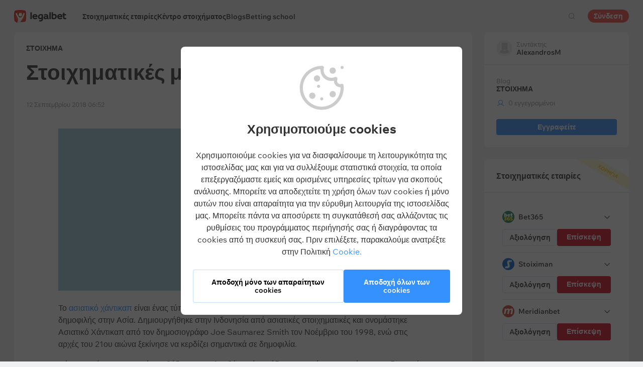

--- FILE ---
content_type: text/html; charset=UTF-8
request_url: https://legalbetcy.com/best-posts/etairies-me-asiatika-xantikap/
body_size: 20879
content:

<!DOCTYPE html>
<html lang="el">
<head>
    <meta charset="UTF-8">
    <meta name="viewport" content="width=device-width, initial-scale=1">
            <link rel="preload" href="/wp/fonts/legalbet-iconfont.ttf?5bfabeef95d825841caa" as="font" type="font/ttf" crossorigin>
<link rel="preload" href="/wp/fonts/WixMadeforText-Regular.woff2?1137aca054842fc7ec8c" as="font" type="font/woff2" crossorigin>
<link rel="preload" href="/wp/fonts/WixMadeforText-Bold.woff2?5e9e5e4bca623d8fbb12" as="font" type="font/woff2" crossorigin>
<link rel="preload" href="/wp/fonts/WixMadeforText-SemiBold.woff2?00865123f3f9809f1318" as="font" type="font/woff2" crossorigin>
<link rel="preload" href="https://cbzxy.com/ay/loader.js?v=1768725060" as="script" crossorigin>
<link rel="preconnect" href="https://mc.yandex.ru">
<link rel="preconnect" href="https://www.google-analytics.com">
<link rel="preconnect" href="https://www.googletagmanager.com">
<link rel="preconnect" href="https://socket.legalcdn.com">
        <link rel="preload" href="/wp/css/site-menu.css?43dfed13a62d32530318" as="style"><link rel="preload" href="/wp/css/app_css-links-slider.css?fa81aa47e1341fe70870" as="style"><link rel="preload" href="/wp/css/blogs.css?d9cabc4356ea96bf652c" as="style"><link rel="preload" href="/wp/css/74610.css?248f5c33dd0f12c42d84" as="style"><link rel="preload" href="/wp/css/app_css-blogs.css?87506883825e6b6b9845" as="style"><link rel="preload" href="/wp/css/app_css-_slider-image-popup.css?59e9901e8e7f7d4c290c" as="style"><link rel="preload" href="/wp/css/bonuses-cards.css?d5c5586c309855d66083" as="style"><link rel="preload" href="/wp/css/plus-group.css?a62ba24dd104cfc5f4a9" as="style"><link rel="preload" href="/wp/css/app_css-_similar-matches.css?862c6485e11af2e48be7" as="style"><link rel="preload" href="/wp/css/app_css-_round-nav.css?066ff54d0d4c92f68251" as="style"><link rel="preload" href="/wp/css/node_modules-swiper-bundle.min.css?4dc49d4413a17629ac12" as="style"><link rel="preload" href="/wp/css/app_css-_slider-base.css?10233e473636f790c799" as="style"><link rel="stylesheet" href="/wp/css/app_css-_slider-base.css?10233e473636f790c799"><link rel="stylesheet" href="/wp/css/node_modules-swiper-bundle.min.css?4dc49d4413a17629ac12"><link rel="stylesheet" href="/wp/css/app_css-_round-nav.css?066ff54d0d4c92f68251"><link rel="stylesheet" href="/wp/css/app_css-_similar-matches.css?862c6485e11af2e48be7"><link rel="stylesheet" href="/wp/css/plus-group.css?a62ba24dd104cfc5f4a9"><link rel="stylesheet" href="/wp/css/bonuses-cards.css?d5c5586c309855d66083"><link rel="stylesheet" href="/wp/css/app_css-_slider-image-popup.css?59e9901e8e7f7d4c290c"><link rel="stylesheet" href="/wp/css/app_css-blogs.css?87506883825e6b6b9845"><link rel="stylesheet" href="/wp/css/74610.css?248f5c33dd0f12c42d84"><link rel="stylesheet" href="/wp/css/blogs.css?d9cabc4356ea96bf652c"><link rel="stylesheet" href="/wp/css/app_css-links-slider.css?fa81aa47e1341fe70870"><link rel="stylesheet" href="/wp/css/site-menu.css?43dfed13a62d32530318">

    <style type="text/css">        .c-81361cy,.bar-81361cy:hover,.c-81361-gradientcy{background:#2b7f66}.c-81381cy,.bar-81381cy:hover,.c-81381-gradientcy{background:#1263d1}.c-81421cy,.bar-81421cy:hover,.c-81421-gradientcy{background:#ff0000}.c-81441cy,.bar-81441cy:hover,.c-81441-gradientcy{background:#cc3e2f}.c-81461cy,.bar-81461cy:hover,.c-81461-gradientcy{background:#d42a28}.c-81481cy,.bar-81481cy:hover,.c-81481-gradientcy{background:#00559a}.c-81501cy,.bar-81501cy:hover,.c-81501-gradientcy{background:#000000}.c-91281cy,.bar-91281cy:hover,.c-91281-gradientcy{background:#000000}.c-91301cy,.bar-91301cy:hover,.c-91301-gradientcy{background:#243f81}.c-91321cy,.bar-91321cy:hover,.c-91321-gradientcy{background:#0b8bd0}.c-91341cy,.bar-91341cy:hover,.c-91341-gradientcy{background:#d45c08}
	</style>
        
         
    <meta http-equiv="X-UA-Compatible" content="IE=edge">
            <title>Στοιχηματικές εταιρίες με ασιατικά χάντικαπ, πίνακες επεξήγησης και διαθεσιμότητας</title>
                                    <meta name="description" content="Δείτε ποιες στοιχηματικές προσφέρουν ασιατικά χάντικαπ με πίνακες επεξήγησης και διαθεσιμότητας ανά στοιχηματική, με αριθμό εναλλακτικών χάντικαπ και συνόλων."/>
                
    
                <meta name="google-site-verification" content="25ely91GkRxrn11XmcBdEAvgk92_ZVPdTCjNISObsWQ" />
        <meta name="yandex-verification" content="6049a4c58a490284" />
                    <link rel="shortcut icon" href="https://web.legalcdn.org/img/favicons4/favicon-48x48.ico" >
<link rel="shortcut icon" type="image/png" href="https://web.legalcdn.org/img/favicons4/favicon-48x48.png" >
<link rel="apple-touch-icon" href="https://web.legalcdn.org/wp/images/a2hs-daily/192x192.442db58ae7dac32d1cd3.png">
<link rel="mask-icon" href="https://web.legalcdn.org/img/favicons4/safari-pinned-tab.svg" color="#d0021b">
<meta name="theme-color" content="#ffffff">
            <link rel="manifest" href="/android/webmanifest.json" crossorigin="use-credentials">
        <meta name="msapplication-config" content="browserconfig.xml">
    <meta property="og:locale" content="el_CY"/>
    <meta property="og:type" content="article"/>
    <meta property="og:site_name" content="legalbetcy.com"/>
    <meta property="og:title" content="Στοιχηματικές εταιρίες με ασιατικά χάντικαπ, πίνακες επεξήγησης και διαθεσιμότητας"/>
    <meta property="og:description" content="Δείτε ποιες στοιχηματικές προσφέρουν ασιατικά χάντικαπ με πίνακες επεξήγησης και διαθεσιμότητας ανά στοιχηματική, με αριθμό εναλλακτικών χάντικαπ και συνόλων."/>
    <meta property="og:url" content="https://legalbetcy.com/best-posts/etairies-me-asiatika-xantikap/"/>
    <meta name="twitter:url" content="https://legalbetcy.com/best-posts/etairies-me-asiatika-xantikap/"/>
    <meta name="twitter:title" content="Στοιχηματικές εταιρίες με ασιατικά χάντικαπ, πίνακες επεξήγησης και διαθεσιμότητας"/>
    <meta name="twitter:description" content="Δείτε ποιες στοιχηματικές προσφέρουν ασιατικά χάντικαπ με πίνακες επεξήγησης και διαθεσιμότητας ανά στοιχηματική, με αριθμό εναλλακτικών χάντικαπ και συνόλων."/>
                                
            <link rel="alternate" href="https://legalbet.gr/best-posts/etairies-me-asiatika-xantikap/" hreflang="el-gr" /> <link rel="alternate" href="https://legalbetcy.com/best-posts/etairies-me-asiatika-xantikap/" hreflang="el-cy" /> 
    	<meta property="og:image"  content="https://static.legalcdn.org/56/77/62ff70ec2e866_1660907756-2464x1080.jpeg" />
	<meta name="twitter:card" content="summary_large_image" />
	<meta name="twitter:image" content="https://static.legalcdn.org/56/77/62ff70ec2e866_1660907756-2464x1080.jpeg">
	<meta property="article:published_time" content="2018-09-12T06:52:44+03:00" />
	<meta property="article:modified_time" content="2021-07-16T16:06:12+03:00" />






                <link rel="canonical" href="https://legalbetcy.com/best-posts/etairies-me-asiatika-xantikap/"/>
            
    
</head>

<body data-auth="0" class="is-legalbet is-not-mobile  light-theme-menu-flag" data-locale="cy">

<!--site header begin-->



<!--site header end-->

<div class="site-layout without-aside">
    <main class="site-content ">
		                                    
                                                
		        <header class="header site-header compact site-header_sticky     ">
            <div class="site-heaer__inner without-aside ">
                <div class="container site-menu-container-js ">
					                    

<div class="site-header-new-menu-container">
	<div class="new-site-menu-vue ssr-vue-app"
		 data-data="{&quot;menu_items&quot;:[{&quot;id&quot;:&quot;e1e9c949-fb56-4881-b914-d4bf90942af1&quot;,&quot;url&quot;:&quot;&quot;,&quot;icon&quot;:&quot;&quot;,&quot;type&quot;:&quot;section&quot;,&quot;level&quot;:1,&quot;title&quot;:&quot;&quot;,&quot;status&quot;:&quot;&quot;,&quot;children&quot;:[{&quot;id&quot;:&quot;68592037-0f88-4e81-a914-09adf67cdeac&quot;,&quot;url&quot;:&quot;\/stoiximatikes-etairies\/&quot;,&quot;icon&quot;:&quot;rating&quot;,&quot;type&quot;:&quot;menu&quot;,&quot;level&quot;:1,&quot;title&quot;:&quot;\u03a3\u03c4\u03bf\u03b9\u03c7\u03b7\u03bc\u03b1\u03c4\u03b9\u03ba\u03ad\u03c2 \u03b5\u03c4\u03b1\u03b9\u03c1\u03af\u03b5\u03c2&quot;,&quot;status&quot;:&quot;&quot;,&quot;children&quot;:[{&quot;id&quot;:&quot;65861da4-2aba-4b01-911f-d39e04fceaf7&quot;,&quot;url&quot;:&quot;&quot;,&quot;icon&quot;:&quot;&quot;,&quot;type&quot;:&quot;section&quot;,&quot;level&quot;:2,&quot;title&quot;:&quot;&quot;,&quot;status&quot;:&quot;&quot;,&quot;children&quot;:[{&quot;id&quot;:&quot;7b321b9a-c8c1-44d7-8bb6-8ae4630b2bc6&quot;,&quot;url&quot;:&quot;\/rating-user\/&quot;,&quot;icon&quot;:&quot;like&quot;,&quot;type&quot;:&quot;menu&quot;,&quot;level&quot;:2,&quot;title&quot;:&quot;\u0391\u03be\u03b9\u03bf\u03bb\u03bf\u03b3\u03ae\u03c3\u03b5\u03b9\u03c2 \u03c7\u03c1\u03b7\u03c3\u03c4\u03ce\u03bd&quot;,&quot;status&quot;:&quot;&quot;,&quot;children&quot;:[],&quot;iconPool&quot;:&quot;generalIconPool&quot;,&quot;isHidden&quot;:false,&quot;isDefaultShow&quot;:false,&quot;geoAllowedLocales&quot;:[]},{&quot;id&quot;:&quot;94c8f829-931c-4afb-bd83-b213745bbf4a&quot;,&quot;url&quot;:&quot;\/rating-odds\/&quot;,&quot;icon&quot;:&quot;percent&quot;,&quot;type&quot;:&quot;menu&quot;,&quot;level&quot;:2,&quot;title&quot;:&quot;\u0391\u03be\u03b9\u03bf\u03bb\u03cc\u03b3\u03b7\u03c3\u03b7 \u03b1\u03bd\u03ac \u03b3\u03ba\u03b1\u03bd\u03b9\u03cc\u03c4\u03b1&quot;,&quot;status&quot;:&quot;&quot;,&quot;children&quot;:[],&quot;iconPool&quot;:&quot;generalIconPool&quot;,&quot;isHidden&quot;:false,&quot;isDefaultShow&quot;:false,&quot;geoAllowedLocales&quot;:[]},{&quot;id&quot;:&quot;6657d06c-00aa-425b-ba73-72ef2ab80163&quot;,&quot;url&quot;:&quot;\/rating-line\/&quot;,&quot;icon&quot;:&quot;upright&quot;,&quot;type&quot;:&quot;menu&quot;,&quot;level&quot;:2,&quot;title&quot;:&quot;\u0391\u03be\u03b9\u03bf\u03bb\u03cc\u03b3\u03b7\u03c3\u03b7 \u03b1\u03bd\u03ac \u03b5\u03cd\u03c1\u03bf\u03c2 \u03c3\u03c4\u03bf\u03b9\u03c7\u03b7\u03bc\u03ac\u03c4\u03c9\u03bd&quot;,&quot;status&quot;:&quot;&quot;,&quot;children&quot;:[],&quot;iconPool&quot;:&quot;generalIconPool&quot;,&quot;isHidden&quot;:false,&quot;isDefaultShow&quot;:false,&quot;geoAllowedLocales&quot;:[]},{&quot;id&quot;:&quot;a033b776-8d0d-4a8d-9941-d83dca62d587&quot;,&quot;url&quot;:&quot;\/rating-live\/&quot;,&quot;icon&quot;:&quot;live&quot;,&quot;type&quot;:&quot;menu&quot;,&quot;level&quot;:2,&quot;title&quot;:&quot;\u0391\u03be\u03b9\u03bf\u03bb\u03cc\u03b3\u03b7\u03c3\u03b7 LIVE&quot;,&quot;status&quot;:&quot;&quot;,&quot;children&quot;:[],&quot;iconPool&quot;:&quot;generalIconPool&quot;,&quot;isHidden&quot;:false,&quot;isDefaultShow&quot;:false,&quot;geoAllowedLocales&quot;:[]},{&quot;id&quot;:&quot;0c3c0ef9-8a85-4e46-b3c9-b708ab621302&quot;,&quot;url&quot;:&quot;\/rating-bonus\/&quot;,&quot;icon&quot;:&quot;bonus&quot;,&quot;type&quot;:&quot;menu&quot;,&quot;level&quot;:2,&quot;title&quot;:&quot; \u03a3\u03c4\u03bf\u03b9\u03c7\u03b7\u03bc\u03b1\u03c4\u03ba\u03ad\u03c2 \u03b5\u03c4\u03b1\u03b9\u03c1\u03af\u03b5\u03c2 \u03bc\u03b5 \u03bc\u03c0\u03cc\u03bd\u03bf\u03c5\u03c2&quot;,&quot;status&quot;:&quot;&quot;,&quot;children&quot;:[],&quot;iconPool&quot;:&quot;generalIconPool&quot;,&quot;isHidden&quot;:false,&quot;isDefaultShow&quot;:false,&quot;geoAllowedLocales&quot;:[]},{&quot;id&quot;:&quot;e54bfe8f-f58f-4db2-975b-cdfdd7e174b5&quot;,&quot;url&quot;:&quot;\/rating-cybersport\/&quot;,&quot;icon&quot;:&quot;cybersport&quot;,&quot;type&quot;:&quot;menu&quot;,&quot;level&quot;:2,&quot;title&quot;:&quot;\u03a3\u03c4\u03bf\u03af\u03c7\u03b7\u03bc\u03b1 \u03c3\u03c4\u03b1 eSports&quot;,&quot;status&quot;:&quot;&quot;,&quot;children&quot;:[],&quot;iconPool&quot;:&quot;generalIconPool&quot;,&quot;isHidden&quot;:false,&quot;isDefaultShow&quot;:false,&quot;geoAllowedLocales&quot;:[]},{&quot;id&quot;:&quot;3fb4122c-21f8-4939-ba85-ea62fb7b41b1&quot;,&quot;url&quot;:&quot;\/bookmakers-on-mobile-devices\/&quot;,&quot;icon&quot;:&quot;mobile&quot;,&quot;type&quot;:&quot;menu&quot;,&quot;level&quot;:2,&quot;title&quot;:&quot;Mobile \u03b5\u03ba\u03b4\u03cc\u03c3\u03b5\u03b9\u03c2&quot;,&quot;status&quot;:&quot;&quot;,&quot;children&quot;:[],&quot;iconPool&quot;:&quot;generalIconPool&quot;,&quot;isHidden&quot;:false,&quot;isDefaultShow&quot;:false,&quot;geoAllowedLocales&quot;:[]},{&quot;id&quot;:&quot;b4c02d95-3159-4294-9844-441a9a0c54c2&quot;,&quot;url&quot;:&quot;\/stoiximatikes-etairies\/&quot;,&quot;icon&quot;:&quot;legal&quot;,&quot;type&quot;:&quot;menu&quot;,&quot;level&quot;:2,&quot;title&quot;:&quot;\u039d\u03cc\u03bc\u03b9\u03bc\u03b5\u03c2 \u03c3\u03c4\u03bf\u03b9\u03c7\u03b7\u03bc\u03b1\u03c4\u03b9\u03ba\u03ad\u03c2&quot;,&quot;status&quot;:&quot;&quot;,&quot;children&quot;:[],&quot;iconPool&quot;:&quot;generalIconPool&quot;,&quot;isHidden&quot;:false,&quot;isDefaultShow&quot;:false,&quot;geoAllowedLocales&quot;:[]}],&quot;iconPool&quot;:&quot;generalIconPool&quot;,&quot;isHidden&quot;:false,&quot;isDefaultShow&quot;:false,&quot;geoAllowedLocales&quot;:[]}],&quot;iconPool&quot;:&quot;generalIconPool&quot;,&quot;isHidden&quot;:false,&quot;isDefaultShow&quot;:false,&quot;geoAllowedLocales&quot;:[]},{&quot;id&quot;:&quot;ac1d9a64-49a0-4797-b808-eceaa1541a41&quot;,&quot;url&quot;:&quot;\/match-center\/today\/&quot;,&quot;icon&quot;:&quot;bettingcenter&quot;,&quot;type&quot;:&quot;menu&quot;,&quot;level&quot;:1,&quot;title&quot;:&quot;\u039a\u03ad\u03bd\u03c4\u03c1\u03bf \u03c3\u03c4\u03bf\u03b9\u03c7\u03ae\u03bc\u03b1\u03c4\u03bf\u03c2&quot;,&quot;status&quot;:&quot;&quot;,&quot;children&quot;:[{&quot;id&quot;:&quot;665cf927-f9b8-4c6a-8e6e-6c8ee1a13a14&quot;,&quot;url&quot;:&quot;&quot;,&quot;icon&quot;:&quot;top-match&quot;,&quot;type&quot;:&quot;section&quot;,&quot;level&quot;:&quot;&quot;,&quot;title&quot;:&quot;&quot;,&quot;status&quot;:&quot;&quot;,&quot;children&quot;:[{&quot;id&quot;:&quot;62176560-ec90-4d9c-bb3c-80e2213d5a70&quot;,&quot;url&quot;:&quot;\/match-center\/napoli-sassuolo-17-01-2026\/&quot;,&quot;icon&quot;:&quot;fire-3-fill top-match&quot;,&quot;type&quot;:&quot;menu&quot;,&quot;level&quot;:&quot;&quot;,&quot;title&quot;:&quot;Napoli \u2014 Sassuolo&quot;,&quot;status&quot;:&quot;&quot;,&quot;children&quot;:[],&quot;iconPool&quot;:&quot;generalIconPool&quot;,&quot;isHidden&quot;:false,&quot;isDefaultShow&quot;:false,&quot;geoAllowedLocales&quot;:[]},{&quot;id&quot;:&quot;67423605-09b9-4930-9378-995928d6f470&quot;,&quot;url&quot;:&quot;\/match-center\/al-nassr-al-shabab-riyadh-17-01-2026\/&quot;,&quot;icon&quot;:&quot;fire-3-fill top-match&quot;,&quot;type&quot;:&quot;menu&quot;,&quot;level&quot;:&quot;&quot;,&quot;title&quot;:&quot;Al-Nassr Riyadh \u2014 Al Shabab Riyadh&quot;,&quot;status&quot;:&quot;&quot;,&quot;children&quot;:[],&quot;iconPool&quot;:&quot;generalIconPool&quot;,&quot;isHidden&quot;:false,&quot;isDefaultShow&quot;:false,&quot;geoAllowedLocales&quot;:[]}],&quot;iconPool&quot;:&quot;generalIconPool&quot;,&quot;isHidden&quot;:false,&quot;isDefaultShow&quot;:false,&quot;geoAllowedLocales&quot;:[]},{&quot;id&quot;:&quot;0702e242-e274-48fc-8148-2851c6bc23d9&quot;,&quot;url&quot;:&quot;&quot;,&quot;icon&quot;:&quot;&quot;,&quot;type&quot;:&quot;section&quot;,&quot;level&quot;:2,&quot;title&quot;:&quot;&quot;,&quot;status&quot;:&quot;&quot;,&quot;children&quot;:[{&quot;id&quot;:&quot;d79ebcb5-eba5-44f9-a5b6-b3c14fbc038d&quot;,&quot;url&quot;:&quot;\/match-center\/today\/&quot;,&quot;icon&quot;:&quot;&quot;,&quot;type&quot;:&quot;menu&quot;,&quot;level&quot;:2,&quot;title&quot;:&quot;\u0391\u03b3\u03ce\u03bd\u03b5\u03c2 \u03c3\u03ae\u03bc\u03b5\u03c1\u03b1&quot;,&quot;status&quot;:&quot;&quot;,&quot;children&quot;:[],&quot;iconPool&quot;:&quot;generalIconPool&quot;,&quot;isHidden&quot;:false,&quot;isDefaultShow&quot;:false,&quot;geoAllowedLocales&quot;:[]},{&quot;id&quot;:&quot;8f505480-538b-4c1e-8884-24f64c6ab230&quot;,&quot;url&quot;:&quot;\/match-center\/tomorrow\/&quot;,&quot;icon&quot;:&quot;&quot;,&quot;type&quot;:&quot;menu&quot;,&quot;level&quot;:2,&quot;title&quot;:&quot;\u0391\u03b3\u03ce\u03bd\u03b5\u03c2 \u03b1\u03cd\u03c1\u03b9\u03bf&quot;,&quot;status&quot;:&quot;&quot;,&quot;children&quot;:[],&quot;iconPool&quot;:&quot;generalIconPool&quot;,&quot;isHidden&quot;:false,&quot;isDefaultShow&quot;:false,&quot;geoAllowedLocales&quot;:[]},{&quot;id&quot;:&quot;c05791cd-1872-44d1-af97-4d62817d50f1&quot;,&quot;url&quot;:&quot;\/match-center\/&quot;,&quot;icon&quot;:&quot;&quot;,&quot;type&quot;:&quot;menu&quot;,&quot;level&quot;:2,&quot;title&quot;:&quot;\u038c\u03bb\u03bf\u03b9 \u03bf\u03b9 \u03b1\u03b3\u03ce\u03bd\u03b5\u03c2&quot;,&quot;status&quot;:&quot;&quot;,&quot;children&quot;:[],&quot;iconPool&quot;:&quot;generalIconPool&quot;,&quot;isHidden&quot;:false,&quot;isDefaultShow&quot;:false,&quot;geoAllowedLocales&quot;:[]},{&quot;id&quot;:&quot;bfa70d4c-39c4-400e-8a95-ec44f4fc4568&quot;,&quot;url&quot;:&quot;\/match-center\/&quot;,&quot;icon&quot;:&quot;football&quot;,&quot;type&quot;:&quot;menu&quot;,&quot;level&quot;:2,&quot;title&quot;:&quot;\u03a0\u03bf\u03b4\u03cc\u03c3\u03c6\u03b1\u03b9\u03c1\u03bf&quot;,&quot;status&quot;:&quot;&quot;,&quot;children&quot;:[{&quot;id&quot;:&quot;5288ce9b-78d3-4055-9fde-2ee058f56262&quot;,&quot;url&quot;:&quot;&quot;,&quot;icon&quot;:&quot;&quot;,&quot;type&quot;:&quot;section&quot;,&quot;level&quot;:3,&quot;title&quot;:&quot;&quot;,&quot;status&quot;:&quot;&quot;,&quot;children&quot;:[{&quot;id&quot;:&quot;cb8dea21-668b-4de6-afdd-3d4d6bc0c257&quot;,&quot;url&quot;:&quot;\/match-center\/tournaments\/champions-league\/&quot;,&quot;icon&quot;:&quot;https:\/\/web.legalcdn.org\/wp\/images\/tournaments-icons\/flag326322.bff1aadf04563b035218.svg&quot;,&quot;type&quot;:&quot;menu&quot;,&quot;level&quot;:3,&quot;title&quot;:&quot;Champions League&quot;,&quot;status&quot;:&quot;&quot;,&quot;children&quot;:[],&quot;iconPool&quot;:&quot;tournamentsIconPool&quot;,&quot;isHidden&quot;:false,&quot;isDefaultShow&quot;:false,&quot;geoAllowedLocales&quot;:[]},{&quot;id&quot;:&quot;79afa814-b7c6-42a3-b6f7-97568573c552&quot;,&quot;url&quot;:&quot;\/match-center\/tournaments\/europa-league\/&quot;,&quot;icon&quot;:&quot;https:\/\/web.legalcdn.org\/wp\/images\/tournaments-icons\/flag326319.7699b4ee5f0105b78412.svg&quot;,&quot;type&quot;:&quot;menu&quot;,&quot;level&quot;:3,&quot;title&quot;:&quot;Europa League&quot;,&quot;status&quot;:&quot;&quot;,&quot;children&quot;:[],&quot;iconPool&quot;:&quot;tournamentsIconPool&quot;,&quot;isHidden&quot;:false,&quot;isDefaultShow&quot;:false,&quot;geoAllowedLocales&quot;:[]},{&quot;id&quot;:&quot;feb7921d-b7c7-4d66-844c-ff45c54bfce9&quot;,&quot;url&quot;:&quot;\/match-center\/tournaments\/europa-conference-league\/&quot;,&quot;icon&quot;:&quot;https:\/\/web.legalcdn.org\/wp\/images\/tournaments-icons\/Group17211.31eb8869696c56553b0e.svg&quot;,&quot;type&quot;:&quot;menu&quot;,&quot;level&quot;:3,&quot;title&quot;:&quot;Conference League&quot;,&quot;status&quot;:&quot;&quot;,&quot;children&quot;:[],&quot;iconPool&quot;:&quot;tournamentsIconPool&quot;,&quot;isHidden&quot;:false,&quot;isDefaultShow&quot;:false,&quot;geoAllowedLocales&quot;:[]},{&quot;id&quot;:&quot;d1d6dc7a-531a-4f17-ae23-cebcbbfe38c8&quot;,&quot;url&quot;:&quot;\/match-center\/tournaments\/premier-league\/&quot;,&quot;icon&quot;:&quot;https:\/\/web.legalcdn.org\/wp\/images\/tournaments-icons\/gbeng.ee3571430d489c32deac.svg&quot;,&quot;type&quot;:&quot;menu&quot;,&quot;level&quot;:3,&quot;title&quot;:&quot;Premier League&quot;,&quot;status&quot;:&quot;&quot;,&quot;children&quot;:[],&quot;iconPool&quot;:&quot;tournamentsIconPool&quot;,&quot;isHidden&quot;:false,&quot;isDefaultShow&quot;:false,&quot;geoAllowedLocales&quot;:[]},{&quot;id&quot;:&quot;9feb662e-4a06-4785-9793-cc53c3617240&quot;,&quot;url&quot;:&quot;\/match-center\/tournaments\/league-cup\/&quot;,&quot;icon&quot;:&quot;https:\/\/web.legalcdn.org\/wp\/images\/tournaments-icons\/gbeng.ee3571430d489c32deac.svg&quot;,&quot;type&quot;:&quot;menu&quot;,&quot;level&quot;:3,&quot;title&quot;:&quot;League Cup&quot;,&quot;status&quot;:&quot;&quot;,&quot;children&quot;:[],&quot;iconPool&quot;:&quot;tournamentsIconPool&quot;,&quot;isHidden&quot;:false,&quot;isDefaultShow&quot;:false,&quot;geoAllowedLocales&quot;:[]},{&quot;id&quot;:&quot;37027b24-f8a5-4813-919a-32fa899d4f24&quot;,&quot;url&quot;:&quot;\/match-center\/tournaments\/fa-cup\/&quot;,&quot;icon&quot;:&quot;https:\/\/web.legalcdn.org\/wp\/images\/tournaments-icons\/gbeng.ee3571430d489c32deac.svg&quot;,&quot;type&quot;:&quot;menu&quot;,&quot;level&quot;:3,&quot;title&quot;:&quot;FA Cup&quot;,&quot;status&quot;:&quot;&quot;,&quot;children&quot;:[],&quot;iconPool&quot;:&quot;tournamentsIconPool&quot;,&quot;isHidden&quot;:false,&quot;isDefaultShow&quot;:false,&quot;geoAllowedLocales&quot;:[]},{&quot;id&quot;:&quot;08ad2a35-aba9-4a75-b87f-e7782213b347&quot;,&quot;url&quot;:&quot;\/match-center\/tournaments\/bundesliga\/&quot;,&quot;icon&quot;:&quot;https:\/\/web.legalcdn.org\/wp\/images\/tournaments-icons\/de.adc6c9b3594fb2f4a4df.svg&quot;,&quot;type&quot;:&quot;menu&quot;,&quot;level&quot;:3,&quot;title&quot;:&quot;Bundesliga&quot;,&quot;status&quot;:&quot;&quot;,&quot;children&quot;:[],&quot;iconPool&quot;:&quot;tournamentsIconPool&quot;,&quot;isHidden&quot;:false,&quot;isDefaultShow&quot;:false,&quot;geoAllowedLocales&quot;:[]},{&quot;id&quot;:&quot;b62bdd0b-7779-443a-aa6b-9c3f6d004a7c&quot;,&quot;url&quot;:&quot;\/match-center\/tournaments\/dfb-pokal\/&quot;,&quot;icon&quot;:&quot;https:\/\/web.legalcdn.org\/wp\/images\/tournaments-icons\/de.adc6c9b3594fb2f4a4df.svg&quot;,&quot;type&quot;:&quot;menu&quot;,&quot;level&quot;:3,&quot;title&quot;:&quot;DFB-Pokal&quot;,&quot;status&quot;:&quot;&quot;,&quot;children&quot;:[],&quot;iconPool&quot;:&quot;tournamentsIconPool&quot;,&quot;isHidden&quot;:false,&quot;isDefaultShow&quot;:false,&quot;geoAllowedLocales&quot;:[]},{&quot;id&quot;:&quot;665d6cc6-6995-4593-b86d-5fde768b2440&quot;,&quot;url&quot;:&quot;\/match-center\/tournaments\/serie-a\/&quot;,&quot;icon&quot;:&quot;https:\/\/web.legalcdn.org\/wp\/images\/tournaments-icons\/it.08db2cd122d5f99494dd.svg&quot;,&quot;type&quot;:&quot;menu&quot;,&quot;level&quot;:3,&quot;title&quot;:&quot;Serie A&quot;,&quot;status&quot;:&quot;&quot;,&quot;children&quot;:[],&quot;iconPool&quot;:&quot;tournamentsIconPool&quot;,&quot;isHidden&quot;:false,&quot;isDefaultShow&quot;:false,&quot;geoAllowedLocales&quot;:[]},{&quot;id&quot;:&quot;4690c35b-aa1e-4ffc-9007-eeb9d578a0ac&quot;,&quot;url&quot;:&quot;\/match-center\/tournaments\/kyppelo-italias\/&quot;,&quot;icon&quot;:&quot;https:\/\/web.legalcdn.org\/wp\/images\/tournaments-icons\/it.08db2cd122d5f99494dd.svg&quot;,&quot;type&quot;:&quot;menu&quot;,&quot;level&quot;:3,&quot;title&quot;:&quot;Coppa Italia&quot;,&quot;status&quot;:&quot;&quot;,&quot;children&quot;:[],&quot;iconPool&quot;:&quot;tournamentsIconPool&quot;,&quot;isHidden&quot;:false,&quot;isDefaultShow&quot;:false,&quot;geoAllowedLocales&quot;:[]},{&quot;id&quot;:&quot;dfb1db90-4fbe-4ddb-9b2e-2d59ce67ab3e&quot;,&quot;url&quot;:&quot;\/match-center\/tournaments\/la-liga\/&quot;,&quot;icon&quot;:&quot;https:\/\/web.legalcdn.org\/wp\/images\/tournaments-icons\/es.5eb0e136ce8b46d4a70c.svg&quot;,&quot;type&quot;:&quot;menu&quot;,&quot;level&quot;:3,&quot;title&quot;:&quot;La Liga&quot;,&quot;status&quot;:&quot;&quot;,&quot;children&quot;:[],&quot;iconPool&quot;:&quot;tournamentsIconPool&quot;,&quot;isHidden&quot;:false,&quot;isDefaultShow&quot;:false,&quot;geoAllowedLocales&quot;:[]},{&quot;id&quot;:&quot;e48d622d-8140-4e2b-ad88-14d2082bdc42&quot;,&quot;url&quot;:&quot;\/match-center\/tournaments\/copa-del-rey\/&quot;,&quot;icon&quot;:&quot;https:\/\/web.legalcdn.org\/wp\/images\/tournaments-icons\/es.5eb0e136ce8b46d4a70c.svg&quot;,&quot;type&quot;:&quot;menu&quot;,&quot;level&quot;:3,&quot;title&quot;:&quot;Copa del Rey&quot;,&quot;status&quot;:&quot;&quot;,&quot;children&quot;:[],&quot;iconPool&quot;:&quot;tournamentsIconPool&quot;,&quot;isHidden&quot;:false,&quot;isDefaultShow&quot;:false,&quot;geoAllowedLocales&quot;:[]},{&quot;id&quot;:&quot;bff9fc82-c263-4ee1-b619-49ab19187564&quot;,&quot;url&quot;:&quot;\/match-center\/tournaments\/ligue-1\/&quot;,&quot;icon&quot;:&quot;https:\/\/web.legalcdn.org\/wp\/images\/tournaments-icons\/yt.433b076a0fbb984af9f2.svg&quot;,&quot;type&quot;:&quot;menu&quot;,&quot;level&quot;:3,&quot;title&quot;:&quot;Ligue 1&quot;,&quot;status&quot;:&quot;&quot;,&quot;children&quot;:[],&quot;iconPool&quot;:&quot;tournamentsIconPool&quot;,&quot;isHidden&quot;:false,&quot;isDefaultShow&quot;:false,&quot;geoAllowedLocales&quot;:[]},{&quot;id&quot;:&quot;2224c420-aa97-43e7-b953-73ee2617499e&quot;,&quot;url&quot;:&quot;\/match-center\/tournaments\/saudi-pro-league\/&quot;,&quot;icon&quot;:&quot;https:\/\/web.legalcdn.org\/wp\/images\/tournaments-icons\/sa.d8883de1ad179545654b.svg&quot;,&quot;type&quot;:&quot;menu&quot;,&quot;level&quot;:3,&quot;title&quot;:&quot;Saudi Pro League&quot;,&quot;status&quot;:&quot;&quot;,&quot;children&quot;:[],&quot;iconPool&quot;:&quot;tournamentsIconPool&quot;,&quot;isHidden&quot;:false,&quot;isDefaultShow&quot;:false,&quot;geoAllowedLocales&quot;:[]},{&quot;id&quot;:&quot;82b3d4e4-2b76-416d-999c-6a2b3bab4336&quot;,&quot;url&quot;:&quot;\/match-center\/tournaments\/coupe-de-france\/&quot;,&quot;icon&quot;:&quot;https:\/\/web.legalcdn.org\/wp\/images\/tournaments-icons\/yt.433b076a0fbb984af9f2.svg&quot;,&quot;type&quot;:&quot;menu&quot;,&quot;level&quot;:3,&quot;title&quot;:&quot;Coupe de France&quot;,&quot;status&quot;:&quot;&quot;,&quot;children&quot;:[],&quot;iconPool&quot;:&quot;tournamentsIconPool&quot;,&quot;isHidden&quot;:false,&quot;isDefaultShow&quot;:false,&quot;isHiddenDesktop&quot;:false,&quot;geoAllowedLocales&quot;:[]},{&quot;id&quot;:&quot;ec2ee188-ec86-487c-8a2e-f074d74e0bef&quot;,&quot;url&quot;:&quot;\/match-center\/tournaments\/protathlima-ethnon\/&quot;,&quot;icon&quot;:&quot;https:\/\/web.legalcdn.org\/wp\/images\/tournaments-icons\/flag32638.c09e0779b6773a2c2a60.svg&quot;,&quot;type&quot;:&quot;menu&quot;,&quot;level&quot;:3,&quot;title&quot;:&quot;Nations League&quot;,&quot;status&quot;:&quot;&quot;,&quot;children&quot;:[],&quot;iconPool&quot;:&quot;tournamentsIconPool&quot;,&quot;isHidden&quot;:false,&quot;isDefaultShow&quot;:false,&quot;geoAllowedLocales&quot;:[]},{&quot;id&quot;:&quot;6fd77fb4-12c1-442a-86ed-bd574e68ff92&quot;,&quot;url&quot;:&quot;\/match-center\/tournaments\/kopa-limpertadores\/&quot;,&quot;icon&quot;:&quot;https:\/\/web.legalcdn.org\/wp\/images\/tournaments-icons\/flag326316.494f664789c5b873de27.svg&quot;,&quot;type&quot;:&quot;menu&quot;,&quot;level&quot;:3,&quot;title&quot;:&quot;Copa Libertadores&quot;,&quot;status&quot;:&quot;&quot;,&quot;children&quot;:[],&quot;iconPool&quot;:&quot;tournamentsIconPool&quot;,&quot;isHidden&quot;:false,&quot;isDefaultShow&quot;:false,&quot;geoAllowedLocales&quot;:[]},{&quot;id&quot;:&quot;9ff56505-5e2f-460f-8518-0c3ff44baf04&quot;,&quot;url&quot;:&quot;\/match-center\/&quot;,&quot;icon&quot;:&quot;&quot;,&quot;type&quot;:&quot;menu&quot;,&quot;level&quot;:3,&quot;title&quot;:&quot;\u038c\u03bb\u03bf\u03b9 \u03bf\u03b9 \u03b1\u03b3\u03ce\u03bd\u03b5\u03c2&quot;,&quot;status&quot;:&quot;&quot;,&quot;children&quot;:[],&quot;iconPool&quot;:&quot;generalIconPool&quot;,&quot;isHidden&quot;:false,&quot;menuType&quot;:&quot;default&quot;,&quot;isDefaultShow&quot;:false,&quot;isHiddenDesktop&quot;:true,&quot;geoAllowedLocales&quot;:[]}],&quot;iconPool&quot;:&quot;generalIconPool&quot;,&quot;isHidden&quot;:false,&quot;isDefaultShow&quot;:false,&quot;geoAllowedLocales&quot;:[]}],&quot;iconPool&quot;:&quot;generalIconPool&quot;,&quot;isHidden&quot;:false,&quot;isDefaultShow&quot;:false,&quot;geoAllowedLocales&quot;:[]}],&quot;iconPool&quot;:&quot;generalIconPool&quot;,&quot;isHidden&quot;:false,&quot;isDefaultShow&quot;:false,&quot;geoAllowedLocales&quot;:[]}],&quot;iconPool&quot;:&quot;generalIconPool&quot;,&quot;isHidden&quot;:false,&quot;menuType&quot;:&quot;betting-center&quot;,&quot;isDefaultShow&quot;:false,&quot;geoAllowedLocales&quot;:[]},{&quot;id&quot;:&quot;58ce61fb-e69a-499b-b703-981f49b9b03b&quot;,&quot;url&quot;:&quot;\/best-posts\/&quot;,&quot;icon&quot;:&quot;blog-1&quot;,&quot;type&quot;:&quot;menu&quot;,&quot;level&quot;:1,&quot;title&quot;:&quot;Blogs&quot;,&quot;status&quot;:&quot;&quot;,&quot;children&quot;:[{&quot;id&quot;:&quot;d94cbed6-fa79-4b49-8d35-e2473d824615&quot;,&quot;url&quot;:&quot;&quot;,&quot;icon&quot;:&quot;&quot;,&quot;type&quot;:&quot;section&quot;,&quot;level&quot;:2,&quot;title&quot;:&quot;&quot;,&quot;status&quot;:&quot;&quot;,&quot;children&quot;:[{&quot;id&quot;:&quot;98fa4302-386e-4f66-9789-31505e059702&quot;,&quot;url&quot;:&quot;\/best-posts\/&quot;,&quot;icon&quot;:&quot;&quot;,&quot;type&quot;:&quot;menu&quot;,&quot;level&quot;:2,&quot;title&quot;:&quot;\u0395\u03c0\u03b9\u03bb\u03bf\u03b3\u03ae \u03c3\u03c5\u03bd\u03c4\u03b1\u03ba\u03c4\u03ce\u03bd&quot;,&quot;status&quot;:&quot;&quot;,&quot;children&quot;:[],&quot;iconPool&quot;:&quot;generalIconPool&quot;,&quot;isHidden&quot;:false,&quot;isDefaultShow&quot;:false,&quot;geoAllowedLocales&quot;:[]},{&quot;id&quot;:&quot;0b8332c5-8755-454e-babc-2c58a95c614c&quot;,&quot;url&quot;:&quot;\/blogs\/&quot;,&quot;icon&quot;:&quot;&quot;,&quot;type&quot;:&quot;menu&quot;,&quot;level&quot;:2,&quot;title&quot;:&quot;\u038c\u03bb\u03b1 \u03c4\u03b1 \u03b8\u03ad\u03bc\u03b1\u03c4\u03b1&quot;,&quot;status&quot;:&quot;&quot;,&quot;children&quot;:[],&quot;iconPool&quot;:&quot;generalIconPool&quot;,&quot;isHidden&quot;:false,&quot;isDefaultShow&quot;:false,&quot;geoAllowedLocales&quot;:[]}],&quot;iconPool&quot;:&quot;generalIconPool&quot;,&quot;isHidden&quot;:false,&quot;isDefaultShow&quot;:false,&quot;geoAllowedLocales&quot;:[]}],&quot;iconPool&quot;:&quot;generalIconPool&quot;,&quot;isHidden&quot;:false,&quot;isDefaultShow&quot;:false,&quot;geoAllowedLocales&quot;:[]},{&quot;id&quot;:&quot;2e798389-6d13-45ee-9dd0-1ddec7b886ce&quot;,&quot;url&quot;:&quot;\/shkola-bettinga\/&quot;,&quot;icon&quot;:&quot;betting-school&quot;,&quot;type&quot;:&quot;menu&quot;,&quot;level&quot;:1,&quot;title&quot;:&quot;Betting school&quot;,&quot;status&quot;:&quot;&quot;,&quot;children&quot;:[{&quot;id&quot;:&quot;9d2e70f5-7416-43eb-99e6-b6f874de8318&quot;,&quot;url&quot;:&quot;&quot;,&quot;icon&quot;:&quot;&quot;,&quot;type&quot;:&quot;section&quot;,&quot;level&quot;:2,&quot;title&quot;:&quot;&quot;,&quot;status&quot;:&quot;&quot;,&quot;children&quot;:[{&quot;id&quot;:&quot;c56b2782-9374-418f-88a8-4a4d25402d9a&quot;,&quot;url&quot;:&quot;\/shkola-bettinga\/&quot;,&quot;icon&quot;:&quot;&quot;,&quot;type&quot;:&quot;menu&quot;,&quot;level&quot;:2,&quot;title&quot;:&quot;Betting school&quot;,&quot;status&quot;:&quot;&quot;,&quot;children&quot;:[],&quot;iconPool&quot;:&quot;generalIconPool&quot;,&quot;isHidden&quot;:false,&quot;isDefaultShow&quot;:false,&quot;geoAllowedLocales&quot;:[]},{&quot;id&quot;:&quot;30974c58-7063-484a-a9ca-c07e0e213888&quot;,&quot;url&quot;:&quot;\/faq\/&quot;,&quot;icon&quot;:&quot;&quot;,&quot;type&quot;:&quot;menu&quot;,&quot;level&quot;:2,&quot;title&quot;:&quot;FAQ&quot;,&quot;status&quot;:&quot;&quot;,&quot;children&quot;:[],&quot;iconPool&quot;:&quot;generalIconPool&quot;,&quot;isHidden&quot;:false,&quot;isDefaultShow&quot;:false,&quot;geoAllowedLocales&quot;:[]},{&quot;id&quot;:&quot;1803ed6d-88e5-4784-abf7-e49d0956f043&quot;,&quot;url&quot;:&quot;\/questions\/&quot;,&quot;icon&quot;:&quot;&quot;,&quot;type&quot;:&quot;menu&quot;,&quot;level&quot;:2,&quot;title&quot;:&quot;\u0395\u03c1\u03c9\u03c4\u03ae\u03c3\u03b5\u03b9\u03c2 - \u03b1\u03c0\u03b1\u03bd\u03c4\u03ae\u03c3\u03b5\u03b9\u03c2&quot;,&quot;status&quot;:&quot;&quot;,&quot;children&quot;:[],&quot;iconPool&quot;:&quot;generalIconPool&quot;,&quot;isHidden&quot;:false,&quot;isDefaultShow&quot;:false,&quot;geoAllowedLocales&quot;:[]}],&quot;iconPool&quot;:&quot;generalIconPool&quot;,&quot;isHidden&quot;:false,&quot;isDefaultShow&quot;:false,&quot;geoAllowedLocales&quot;:[]}],&quot;iconPool&quot;:&quot;generalIconPool&quot;,&quot;isHidden&quot;:false,&quot;isDefaultShow&quot;:false,&quot;geoAllowedLocales&quot;:[]}],&quot;iconPool&quot;:&quot;generalIconPool&quot;,&quot;isHidden&quot;:false,&quot;isDefaultShow&quot;:false,&quot;geoAllowedLocales&quot;:[]}],&quot;is_new_year&quot;:false}"
		 data-ad-fox="&quot;&quot;"
	>
		<style>.icon[data-v-dfd3ea98]:before{font-family:legalbet-iconfont!important;font-style:normal;font-weight:400!important;font-variant:normal;text-transform:none;line-height:1;-webkit-font-smoothing:antialiased;-moz-osx-font-smoothing:grayscale}.menu-desktop-container{color:#000c;font-size:.875rem;font-weight:600;line-height:1rem}.menu-desktop-container-white .menu-desktop__link,.black-fixed .menu-desktop__link{color:#fff}.menu-desktop-container-white .right-side .icon:before,.black-fixed .right-side .icon:before{color:#fff}.menu-desktop-container-white:not(.site-header_scrolls) .search-form input,.menu-desktop-container-white:not(.site-header_scrolls) .search-form input::placeholder{color:#fff}.menu-desktop{display:flex;gap:1.5rem}.menu-desktop .menu-desktop__item .icon:before{color:#000c!important}.menu-desktop__item{list-style:none;min-height:4rem;display:flex;align-items:center;border-top:.125rem solid rgba(0,0,0,0);white-space:nowrap;position:relative}.menu-desktop__item:hover{border-top:.125rem solid #f64747}.menu-desktop .other{padding-left:.9375rem;padding-right:.9375rem;display:flex;align-items:center;justify-content:center}.menu-desktop .other .menu-desktop__link{position:absolute;top:.9375rem;font-size:1.875rem}.menu-desktop .other:hover{cursor:pointer}.menu-desktop .other .active-main-menu-item-other:before{content:"";border-left:.25rem solid #f64747;position:absolute;height:1.75rem;left:0}.menu-desktop__link{text-decoration:none}.menu-desktop__sub-menu-container{display:flex;position:absolute;top:100%;margin-top:.25rem}.menu-desktop__sub-menu-content{min-height:10.375rem;display:flex;position:relative;overflow:hidden;border-radius:1rem;box-shadow:0 .5rem .875rem #0000001a}.menu-desktop__sub-menu{position:relative;overflow:hidden;display:flex;flex-direction:column;gap:.75rem;width:20.8125rem;background-color:#fff;padding:1.5rem;border-radius:1rem;min-height:10.375rem}.menu-desktop__sub-menu .ps__rail-y{right:.3125rem;margin-top:.625rem;margin-bottom:.625rem}.menu-desktop__sub-menu .icon.icon-fire-3-fill.top-match{margin-right:-.5rem}.menu-desktop__sub-menu .icon.icon-fire-3-fill.top-match:before{font-size:1.25rem;color:#f64747!important}.menu-desktop .test li:last-child{margin-bottom:24px}.menu-desktop__sub-menu-scroll:after{content:"";position:absolute;height:3.75rem;background:linear-gradient(180deg,#fff0,#fff 80.02%);bottom:0;right:0;left:0}.menu-desktop__sub-menu-link-container{display:flex;align-items:center;gap:1rem;left:0}.menu-desktop__sub-menu-link-container .icon{margin-bottom:0}.menu-desktop__sub-menu-link-container .img-icon{width:1.5rem;height:1.5rem;border-radius:.125rem}.menu-desktop__sub-menu-link-container .img-icon-tournament{width:1.5rem;height:1.125rem;border-radius:.125rem}.menu-desktop__sub-menu-link:hover{color:inherit}.menu-desktop__sub-menu-label{background-color:#f64747;border-radius:3.125rem;text-align:center;font-size:.875rem;font-style:normal;font-weight:700;line-height:.75rem;letter-spacing:.04375rem;padding:.25rem .3125rem .375rem;color:#fff;white-space:nowrap}.menu-desktop__section{display:flex;flex-direction:column;gap:1rem;border-bottom:.125rem solid rgba(0,0,0,.1);padding-bottom:.8125rem}.menu-desktop__section:last-of-type{border-bottom:none;padding-bottom:0}.menu-desktop__title-container{position:sticky;padding:1.5rem 1rem 1rem;height:100%;background-color:#fff;top:0;z-index:10;display:flex;align-items:center;gap:.5rem;font-size:1.125rem;font-weight:700;line-height:1.5rem}.menu-desktop__title-container .icon{height:1.75rem;width:1.75rem}.menu-desktop__title-container .icon.icon-left:before{font-size:1.75rem;color:#000}.menu-desktop__title-container:hover{color:#f64747;cursor:pointer}.menu-desktop__title-container:hover .icon:before{color:#f64747!important}.menu-desktop__title{font-size:1rem;font-weight:600;line-height:1.1875rem}.menu-desktop__title:after{content:"";display:block;height:.0625rem;background-color:#0000001a;width:20.8125rem;position:absolute;right:0;margin-top:1rem}.menu-desktop__sub-menu-item{display:flex;justify-content:space-between;align-items:center;min-height:1.75rem;font-weight:500;word-break:break-word;white-space:normal}.menu-desktop__sub-menu-item .icon.menu-icon:before{width:1.75rem;height:1.75rem;font-size:1.75rem;font-style:normal;font-weight:500;line-height:.75rem}.menu-desktop__sub-menu-item:hover{color:#f64747;cursor:pointer}.menu-desktop__sub-menu-item:hover .icon:before{color:#f64747!important}.menu-desktop__sub-menu-item:hover .menu-desktop__sub-menu-label{color:#fff}.menu-desktop .menu-desktop__sub-menu:nth-child(1){border-top-right-radius:0;border-bottom-right-radius:0;border-right:.0625rem solid rgba(0,0,0,.2);position:relative}.menu-desktop .menu-desktop__sub-menu:nth-child(2){border-top-left-radius:0;border-bottom-left-radius:0;border-left:0;padding:0;border:none;position:relative}.menu-desktop .menu-desktop__sub-menu:nth-child(2) ul.menu-desktop__section{padding:1.5rem;gap:.75rem}.menu-desktop .menu-desktop__sub-menu:nth-child(2) li.menu-desktop__section:has(.menu-desktop__title-container) ul.menu-desktop__section{padding:0 1.5rem 1.5rem}.menu-desktop .menu-desktop__sub-menu.slim-column{min-width:15.5rem;max-width:20.8125rem;width:100%;position:relative}.menu-desktop .menu-desktop__sub-menu:nth-child(1).one-sub-menu{border:none}.menu-desktop .active-menu-item{color:#f64747}.menu-desktop .active-menu-item .icon:before{color:#f64747!important}.menu-desktop .active-menu-item .menu-desktop__sub-menu-label{color:#fff}.menu-desktop .icon-right:before,.menu-desktop .icon-left:before{font-size:1.125rem;color:#0006}.menu-desktop .active-main-menu-item{border-top:.125rem solid #f64747}.ps__rail-y{opacity:1!important;visibility:visible!important}.menu-item-container{display:flex;align-items:center;gap:.625rem}.menu-item-container .icon{height:1.75rem;width:1.75rem}.menu-item-container .icon:before{font-size:1.75rem}.submenu__item{padding-left:2rem;border-bottom:.0625rem solid rgba(0,0,0,.1);background:#00000008}.img-icon{width:1.5rem;height:1.5rem;border-radius:.125rem}.img-icon-tournament{width:1.5rem;height:1.125rem;border-radius:.125rem}.menu-mobile__link--flex{display:flex}.menu-mobile__item,.menu-mobile .submenu__item{position:relative;display:flex;align-items:center;justify-content:space-between;padding-left:1rem;background:#fff;border-bottom:.0625rem solid rgba(0,0,0,.1);height:3.125rem}.menu-mobile__item .icon:before,.menu-mobile .submenu__item .icon:before{color:#000c!important}.menu-mobile__item .icon.icon-fire-3-fill.top-match,.menu-mobile .submenu__item .icon.icon-fire-3-fill.top-match{margin-right:-.5rem}.menu-mobile__item .icon.icon-fire-3-fill.top-match:before,.menu-mobile .submenu__item .icon.icon-fire-3-fill.top-match:before{font-size:1.25rem;color:#f64747!important}.menu-mobile .control-icons{color:#0006}.menu-mobile .control-icons.icon:before{font-size:1.125rem}.menu-mobile .submenu__item{justify-content:flex-start;padding-left:1rem;border-bottom:.0625rem solid rgba(0,0,0,.1);background:#00000008}.icon[data-v-6efd7de9]:before{font-family:legalbet-iconfont!important;font-style:normal;font-weight:400!important;font-variant:normal;text-transform:none;line-height:1;-webkit-font-smoothing:antialiased;-moz-osx-font-smoothing:grayscale}.mobile-search[data-v-6efd7de9]{position:fixed;bottom:0;left:0;padding:.8125rem .875rem 2rem;width:100%;display:flex;justify-content:center;align-items:center;background:#fff;z-index:112;border-top:rgba(0,0,0,0)}.mobile-search__form[data-v-6efd7de9]{width:100%;position:relative}.mobile-search__form-label[data-v-6efd7de9]{background:url(https://web.legalcdn.org/wp/images/icons-menu/menu-search.cf301f888cff9ed15cfc.svg) no-repeat center/contain;width:1.5rem;height:1.5rem;position:absolute;top:50%;right:.625rem;margin-top:-.75rem}.mobile-search__form-input[data-v-6efd7de9]{display:flex;justify-content:flex-start;align-items:center;padding:.5rem .75rem;border-radius:.5rem;box-shadow:none;background:#f0f1f2;color:#0006;border:0;font-size:.875rem}.mobile-search-with-menu[data-v-6efd7de9]{flex-direction:column;padding:0!important}.mobile-search-with-menu .mobile-search__form-label[data-v-6efd7de9]{right:1.375rem;margin-top:-1.375rem}.mobile-search-with-menu .mobile-search__form[data-v-6efd7de9]{padding:.8125rem .875rem 2rem}.icon[data-v-254879aa]:before{font-family:legalbet-iconfont!important;font-style:normal;font-weight:400!important;font-variant:normal;text-transform:none;line-height:1;-webkit-font-smoothing:antialiased;-moz-osx-font-smoothing:grayscale}.best-bonus-btn[data-v-254879aa]{position:relative;border-radius:8px;background:#00000008;display:flex;width:28px;height:28px;padding:4px;justify-content:center;align-items:center}.best-bonus-btn[data-v-254879aa]:hover{background:initial!important}.best-bonus-btn:hover .icon[data-v-254879aa]:before{color:initial!important}.best-bonus-btn .red-indicator[data-v-254879aa]{position:absolute;right:-2px;top:-2px}.best-bonus-btn .icon[data-v-254879aa]{width:1rem;height:1rem}.best-bonus-btn .icon[data-v-254879aa]:before{width:.966125rem;height:.9586875rem;font-size:.9586875rem;flex-shrink:0}.burger-menu-button{display:flex;gap:1rem;position:absolute;right:.75rem;margin-left:.75rem;width:auto;height:1.5rem;flex-shrink:0;text-align:right;align-items:center}.burger-menu-button .icon{width:1.75rem;height:1.75rem;font-size:1.75rem}.burger-menu-button .icon:before{font-size:1.75rem;color:#000}.menu-desktop-container-white .burger-menu-button .icon:before,.black-fixed .burger-menu-button .icon:before{color:#fff}.menu-desktop-container-white .burger-menu-button .icon.icon-close:before,.black-fixed .burger-menu-button .icon.icon-close:before{color:#000}.burger-menu-button-white .icon:before{color:#fff;font-size:1.75rem}.user{width:2rem;height:2rem;line-height:2rem;border-radius:50%;background-image:linear-gradient(135deg,#3023ae,#c86dd7);text-align:center;color:#fff;font-size:.9375rem;font-weight:600;overflow:visible}.user.notify:after{background:#f64747}@media (min-width:984px){.user{margin-left:1.5rem}}.account__curcle-pic{width:100%;object-fit:cover}.icon[data-v-55491cfe]:before{font-family:legalbet-iconfont!important;font-style:normal;font-weight:400!important;font-variant:normal;text-transform:none;line-height:1;-webkit-font-smoothing:antialiased;-moz-osx-font-smoothing:grayscale}.count_red[data-v-55491cfe]{color:red}.icon[data-v-6d209f11]:before{font-family:legalbet-iconfont!important;font-style:normal;font-weight:400!important;font-variant:normal;text-transform:none;line-height:1;-webkit-font-smoothing:antialiased;-moz-osx-font-smoothing:grayscale}.bottom-menu[data-v-6d209f11]{height:62px;justify-items:center;width:100%;background:#fff;border-top:1px solid #ededed;display:flex;align-content:center;padding:.75rem 1rem;justify-content:space-between;pointer-events:none;box-sizing:border-box;transition:opacity .4s ease-in-out,transform .4s ease-in-out;pointer-events:auto;z-index:1000000}.bottom-menu--item[data-v-6d209f11]{display:flex;align-items:center;flex-direction:column;gap:8px;color:#000;position:relative;flex:1 0 0}@media (max-width:743px){.bottom-menu--item[data-v-6d209f11]{min-width:0}}.bottom-menu--item i.icon[data-v-6d209f11]{padding:0!important;font-size:24px;width:24px;height:24px}.bottom-menu--item .icon[data-v-6d209f11]:before{width:24px;height:24px;font-size:24px;color:#000!important}.bottom-menu--item .title[data-v-6d209f11]{display:block;color:#000;font-size:10px;line-height:12px;font-weight:400;text-align:center}@media (max-width:743px){.bottom-menu--item .title[data-v-6d209f11]{white-space:nowrap;overflow:hidden;text-overflow:ellipsis;max-width:99%;height:20px}}.bottom-menu .bottom-menu--item-active span[data-v-6d209f11],.bottom-menu .bottom-menu--item-active .title[data-v-6d209f11]{color:#d0021b}.bottom-menu .bottom-menu--item-active .icon[data-v-6d209f11]:before{font-size:24px;color:#d0021b!important}.bottom-menu__tooltip[data-v-6d209f11]{display:flex;justify-content:center;align-items:center;position:absolute;background:#f64747;border-radius:100px;font-style:normal;font-size:10px;border:1px solid #fff;color:#fff!important;width:fit-content;font-weight:600;min-width:16px;height:16px;padding:0 4px;top:-8px;right:-30%}.is-not-mobile .bottom-menu[data-v-6d209f11]{padding:.5rem 2rem}.is-not-mobile .bottom-menu--item[data-v-6d209f11]{display:flex;flex-direction:row;align-items:center;justify-content:center}.is-not-mobile i.icon[data-v-6d209f11]{height:28px}.cookie-info-js{transition:margin-bottom .5s}#mobile-menu-button:before{font-size:28px!important}.menu-mobile-container{font-weight:500}.menu-mobile-container .menu-mobile-content{display:flex;flex-direction:column;background:#fff;z-index:120;height:100vh;position:fixed;left:0;top:3.5rem;width:100%;overflow:scroll}.menu-mobile-container .menu-mobile-content.slide-animation{top:100vh;transition:top .3s ease-in-out;animation:slideUpFromBottom .3s ease-in-out forwards}@keyframes slideUpFromBottom{0%{top:100vh}to{top:3.5rem}}.menu-mobile-container .menu-mobile,.menu-mobile-container .menu-mobile-adfox{display:flex;flex-direction:column;font-size:1rem;font-weight:500;line-height:1.25rem;color:#000c;margin-bottom:11.875rem}.menu-mobile-container .menu-mobile__title-container,.menu-mobile-container .menu-mobile-adfox__title-container{display:flex;align-items:center;gap:1rem}.menu-mobile-container .menu-mobile__title-container .icon,.menu-mobile-container .menu-mobile-adfox__title-container .icon{height:1.75rem;width:1.75rem}.menu-mobile-container .menu-mobile__title-container .icon.icon-left:before,.menu-mobile-container .menu-mobile-adfox__title-container .icon.icon-left:before{font-size:1.75rem}.menu-mobile-container .menu-mobile__title,.menu-mobile-container .menu-mobile-adfox__title{display:flex;align-items:center;height:3.5rem;font-weight:700;font-size:1.125rem;line-height:1.5rem;padding-left:1rem;border-bottom:.0625rem solid rgba(0,0,0,.1);background:#f7f7f7;position:sticky;top:0;z-index:130}.menu-mobile-container .menu-mobile-adfox{margin-bottom:15.625rem}.ad-fox :has(img){min-height:6.5rem}.ad-fox .fox{border-radius:0;margin-top:0}.white-bg-header{background:#fff!important}.sticked-menu .menu-mobile{padding-bottom:82px}.icon[data-v-2cd54a51]:before{font-family:legalbet-iconfont!important;font-style:normal;font-weight:400!important;font-variant:normal;text-transform:none;line-height:1;-webkit-font-smoothing:antialiased;-moz-osx-font-smoothing:grayscale}.new-site-logo[data-v-2cd54a51]{position:relative;margin-top:.125rem;overflow:hidden;flex-shrink:0;display:flex;align-self:center;justify-self:center;margin-right:1.5rem;width:7rem;height:1.625rem}.new-site-logo.new-year[data-v-2cd54a51]{width:7.6875rem;height:2rem;margin-top:0;margin-bottom:.4375rem}.icon:before{font-family:legalbet-iconfont!important;font-style:normal;font-weight:400!important;font-variant:normal;text-transform:none;line-height:1;-webkit-font-smoothing:antialiased;-moz-osx-font-smoothing:grayscale}.main-menu-container{display:flex;align-items:center}.main-menu-container .signin.button{padding:.3125rem .75rem!important;border-radius:1.625rem!important;background:#f64747!important;white-space:nowrap!important;margin:0!important}.mobile-only{display:flex!important}.desktop-only{display:none!important}@media (min-width:984px){.mobile-only{display:none!important}.desktop-only{display:flex!important}}.site-header.site-header-to-top{position:absolute;background:#fff}
</style><div data-test="siteMenu" class="main-menu-container"><a class="new-site-logo" href="/" data-v-2cd54a51><!----><img style="" src="https://web.legalcdn.org/wp/images/logos/site-logos/legalbet-logo.a527041e1e7f1bb190c6.svg" alt="" width="112" height="26" data-v-2cd54a51><!----><img style="display:none;" src="https://web.legalcdn.org/wp/images/logos/site-logos/legalbet-new-year-logo-new.f5de62e445255099f5b1.svg" alt="" width="123" height="32" data-v-2cd54a51></a><!--[--><!----><div style="display:none;" class="menu-mobile-container"><nav class="menu-mobile-content"><ul class="menu-mobile"><li style="display:none;" class="ad-fox"></li><!----><!----><!--[--><!----><!--[--><!--[--><li class="menu-mobile__item" style=""><div class="menu-item-container"><span class="icon icon-rating menu-icon"></span><!----><!----><!----><a class="menu-mobile__link" style="" href="/stoiximatikes-etairies/" data-goal-click="conversion-mob-menu" data-goal-param-label="/stoiximatikes-etairies/">Στοιχηματικές εταιρίες <!----></a><!----></div><span class="control-icons"><!----><span class="icon icon-right"></span></span></li><ul style="display:none;" class="sub-menu"><!--[--><li class="submenu__item" style=""><div class="menu-item-container"><span class="icon icon-like menu-icon"></span><!----><!----><!----><a class="menu-mobile__link" style="" href="/rating-user/" data-goal-click="conversion-mob-menu" data-goal-param-label="/rating-user/">Αξιολογήσεις χρηστών <!----></a><!----></div></li><li class="submenu__item" style=""><div class="menu-item-container"><span class="icon icon-percent menu-icon"></span><!----><!----><!----><a class="menu-mobile__link" style="" href="/rating-odds/" data-goal-click="conversion-mob-menu" data-goal-param-label="/rating-odds/">Αξιολόγηση ανά γκανιότα <!----></a><!----></div></li><li class="submenu__item" style=""><div class="menu-item-container"><span class="icon icon-upright menu-icon"></span><!----><!----><!----><a class="menu-mobile__link" style="" href="/rating-line/" data-goal-click="conversion-mob-menu" data-goal-param-label="/rating-line/">Αξιολόγηση ανά εύρος στοιχημάτων <!----></a><!----></div></li><li class="submenu__item" style=""><div class="menu-item-container"><span class="icon icon-live menu-icon"></span><!----><!----><!----><a class="menu-mobile__link" style="" href="/rating-live/" data-goal-click="conversion-mob-menu" data-goal-param-label="/rating-live/">Αξιολόγηση LIVE <!----></a><!----></div></li><li class="submenu__item" style=""><div class="menu-item-container"><span class="icon icon-bonus menu-icon"></span><!----><!----><!----><a class="menu-mobile__link" style="" href="/rating-bonus/" data-goal-click="conversion-mob-menu" data-goal-param-label="/rating-bonus/"> Στοιχηματκές εταιρίες με μπόνους <!----></a><!----></div></li><li class="submenu__item" style=""><div class="menu-item-container"><span class="icon icon-cybersport menu-icon"></span><!----><!----><!----><a class="menu-mobile__link" style="" href="/rating-cybersport/" data-goal-click="conversion-mob-menu" data-goal-param-label="/rating-cybersport/">Στοίχημα στα eSports <!----></a><!----></div></li><li class="submenu__item" style=""><div class="menu-item-container"><span class="icon icon-mobile menu-icon"></span><!----><!----><!----><a class="menu-mobile__link" style="" href="/bookmakers-on-mobile-devices/" data-goal-click="conversion-mob-menu" data-goal-param-label="/bookmakers-on-mobile-devices/">Mobile εκδόσεις <!----></a><!----></div></li><li class="submenu__item" style=""><div class="menu-item-container"><span class="icon icon-legal menu-icon"></span><!----><!----><!----><a class="menu-mobile__link" style="" href="/stoiximatikes-etairies/" data-goal-click="conversion-mob-menu" data-goal-param-label="/stoiximatikes-etairies/">Νόμιμες στοιχηματικές <!----></a><!----></div></li><!--]--></ul><!--]--><!--[--><li class="menu-mobile__item" style=""><div class="menu-item-container"><span class="icon icon-bettingcenter menu-icon"></span><!----><!----><!----><a class="menu-mobile__link" style="" href="/match-center/today/" data-goal-click="conversion-mob-menu" data-goal-param-label="/match-center/today/">Κέντρο στοιχήματος <!----></a><!----></div><span class="control-icons"><!----><span class="icon icon-right"></span></span></li><ul style="display:none;" class="sub-menu"><!--[--><li class="submenu__item" style=""><div class="menu-item-container"><span class="icon icon-fire-3-fill top-match menu-icon"></span><!----><!----><!----><a class="menu-mobile__link" style="" href="/match-center/napoli-sassuolo-17-01-2026/" data-goal-click="conversion-mob-menu" data-goal-param-label="/match-center/napoli-sassuolo-17-01-2026/">Napoli — Sassuolo <!----></a><!----></div></li><li class="submenu__item" style=""><div class="menu-item-container"><span class="icon icon-fire-3-fill top-match menu-icon"></span><!----><!----><!----><a class="menu-mobile__link" style="" href="/match-center/al-nassr-al-shabab-riyadh-17-01-2026/" data-goal-click="conversion-mob-menu" data-goal-param-label="/match-center/al-nassr-al-shabab-riyadh-17-01-2026/">Al-Nassr Riyadh — Al Shabab Riyadh <!----></a><!----></div></li><li class="submenu__item" style=""><div class="menu-item-container"><!----><!----><!----><!----><a class="menu-mobile__link" style="margin-left: 38px" href="/match-center/today/" data-goal-click="conversion-mob-menu" data-goal-param-label="/match-center/today/">Αγώνες σήμερα <!----></a><!----></div></li><li class="submenu__item" style=""><div class="menu-item-container"><!----><!----><!----><!----><a class="menu-mobile__link" style="margin-left: 38px" href="/match-center/tomorrow/" data-goal-click="conversion-mob-menu" data-goal-param-label="/match-center/tomorrow/">Αγώνες αύριο <!----></a><!----></div></li><li class="submenu__item" style=""><div class="menu-item-container"><!----><!----><!----><!----><a class="menu-mobile__link" style="margin-left: 38px" href="/match-center/" data-goal-click="conversion-mob-menu" data-goal-param-label="/match-center/">Όλοι οι αγώνες <!----></a><!----></div></li><li class="submenu__item" style=""><div class="menu-item-container"><span class="icon icon-football menu-icon"></span><!----><!----><!----><a class="menu-mobile__link" style="" href="/match-center/" data-goal-click="conversion-mob-menu" data-goal-param-label="/match-center/">Ποδόσφαιρο <!----></a><!----></div></li><!--]--></ul><!--]--><!--[--><li class="menu-mobile__item" style=""><div class="menu-item-container"><span class="icon icon-blog-1 menu-icon"></span><!----><!----><!----><a class="menu-mobile__link" style="" href="/best-posts/" data-goal-click="conversion-mob-menu" data-goal-param-label="/best-posts/">Blogs <!----></a><!----></div><span class="control-icons"><!----><span class="icon icon-right"></span></span></li><ul style="display:none;" class="sub-menu"><!--[--><li class="submenu__item" style=""><div class="menu-item-container"><!----><!----><!----><!----><a class="menu-mobile__link" style="" href="/best-posts/" data-goal-click="conversion-mob-menu" data-goal-param-label="/best-posts/">Επιλογή συντακτών <!----></a><!----></div></li><li class="submenu__item" style=""><div class="menu-item-container"><!----><!----><!----><!----><a class="menu-mobile__link" style="" href="/blogs/" data-goal-click="conversion-mob-menu" data-goal-param-label="/blogs/">Όλα τα θέματα <!----></a><!----></div></li><!--]--></ul><!--]--><!--[--><li class="menu-mobile__item" style=""><div class="menu-item-container"><span class="icon icon-betting-school menu-icon"></span><!----><!----><!----><a class="menu-mobile__link" style="" href="/shkola-bettinga/" data-goal-click="conversion-mob-menu" data-goal-param-label="/shkola-bettinga/">Betting school <!----></a><!----></div><span class="control-icons"><!----><span class="icon icon-right"></span></span></li><ul style="display:none;" class="sub-menu"><!--[--><li class="submenu__item" style=""><div class="menu-item-container"><!----><!----><!----><!----><a class="menu-mobile__link" style="" href="/shkola-bettinga/" data-goal-click="conversion-mob-menu" data-goal-param-label="/shkola-bettinga/">Betting school <!----></a><!----></div></li><li class="submenu__item" style=""><div class="menu-item-container"><!----><!----><!----><!----><a class="menu-mobile__link" style="" href="/faq/" data-goal-click="conversion-mob-menu" data-goal-param-label="/faq/">FAQ <!----></a><!----></div></li><li class="submenu__item" style=""><div class="menu-item-container"><!----><!----><!----><!----><a class="menu-mobile__link" style="" href="/questions/" data-goal-click="conversion-mob-menu" data-goal-param-label="/questions/">Ερωτήσεις - απαντήσεις <!----></a><!----></div></li><!--]--></ul><!--]--><!--]--><!--]--></ul><div class="mobile-search mobile-search-with-menu" data-v-6efd7de9><form class="mobile-search__form" action="/search/" data-v-6efd7de9><label class="mobile-search__form-label" for="form-input" data-v-6efd7de9></label><input id="form-input" class="mobile-search__form-input mobile-search__form-input--with-menu" name="search_query" type="text" placeholder="Αναζήτηση" data-v-6efd7de9></form><!--[--><!--]--></div><!--teleport start--><!--teleport end--></nav></div><!--]--><div class="menu-desktop-container desktop-only"><nav><ul class="menu-desktop"><!--[--><li style="" id="68592037-0f88-4e81-a914-09adf67cdeac" class="menu-desktop__item"><a class="menu-desktop__link" href="/stoiximatikes-etairies/">Στοιχηματικές εταιρίες <!----></a><div class="menu-desktop__sub-menu-container" style=""><div class="menu-desktop__sub-menu-content" style="height:auto;z-index:1000;"><ul class="menu-desktop__sub-menu one-sub-menu" style="display:none;"><!--[--><li class="menu-desktop__section"><ul class="menu-desktop__section" data-test-menu-level="second-level--/stoiximatikes-etairies/" data-v-dfd3ea98><!--[--><li style="" class="menu-desktop__sub-menu-item" data-v-dfd3ea98><div class="menu-desktop__sub-menu-link-container" data-v-dfd3ea98><span class="icon icon-like menu-icon" data-v-dfd3ea98></span><!----><!----><!----><a style="" class="menu-desktop__sub-menu-link" href="/rating-user/" data-v-dfd3ea98>Αξιολογήσεις χρηστών</a><span style="display:none;" class="menu-desktop__sub-menu-label" data-v-dfd3ea98></span></div><!----></li><li style="" class="menu-desktop__sub-menu-item" data-v-dfd3ea98><div class="menu-desktop__sub-menu-link-container" data-v-dfd3ea98><span class="icon icon-percent menu-icon" data-v-dfd3ea98></span><!----><!----><!----><a style="" class="menu-desktop__sub-menu-link" href="/rating-odds/" data-v-dfd3ea98>Αξιολόγηση ανά γκανιότα</a><span style="display:none;" class="menu-desktop__sub-menu-label" data-v-dfd3ea98></span></div><!----></li><li style="" class="menu-desktop__sub-menu-item" data-v-dfd3ea98><div class="menu-desktop__sub-menu-link-container" data-v-dfd3ea98><span class="icon icon-upright menu-icon" data-v-dfd3ea98></span><!----><!----><!----><a style="" class="menu-desktop__sub-menu-link" href="/rating-line/" data-v-dfd3ea98>Αξιολόγηση ανά εύρος στοιχημάτων</a><span style="display:none;" class="menu-desktop__sub-menu-label" data-v-dfd3ea98></span></div><!----></li><li style="" class="menu-desktop__sub-menu-item" data-v-dfd3ea98><div class="menu-desktop__sub-menu-link-container" data-v-dfd3ea98><span class="icon icon-live menu-icon" data-v-dfd3ea98></span><!----><!----><!----><a style="" class="menu-desktop__sub-menu-link" href="/rating-live/" data-v-dfd3ea98>Αξιολόγηση LIVE</a><span style="display:none;" class="menu-desktop__sub-menu-label" data-v-dfd3ea98></span></div><!----></li><li style="" class="menu-desktop__sub-menu-item" data-v-dfd3ea98><div class="menu-desktop__sub-menu-link-container" data-v-dfd3ea98><span class="icon icon-bonus menu-icon" data-v-dfd3ea98></span><!----><!----><!----><a style="" class="menu-desktop__sub-menu-link" href="/rating-bonus/" data-v-dfd3ea98> Στοιχηματκές εταιρίες με μπόνους</a><span style="display:none;" class="menu-desktop__sub-menu-label" data-v-dfd3ea98></span></div><!----></li><li style="" class="menu-desktop__sub-menu-item" data-v-dfd3ea98><div class="menu-desktop__sub-menu-link-container" data-v-dfd3ea98><span class="icon icon-cybersport menu-icon" data-v-dfd3ea98></span><!----><!----><!----><a style="" class="menu-desktop__sub-menu-link" href="/rating-cybersport/" data-v-dfd3ea98>Στοίχημα στα eSports</a><span style="display:none;" class="menu-desktop__sub-menu-label" data-v-dfd3ea98></span></div><!----></li><li style="" class="menu-desktop__sub-menu-item" data-v-dfd3ea98><div class="menu-desktop__sub-menu-link-container" data-v-dfd3ea98><span class="icon icon-mobile menu-icon" data-v-dfd3ea98></span><!----><!----><!----><a style="" class="menu-desktop__sub-menu-link" href="/bookmakers-on-mobile-devices/" data-v-dfd3ea98>Mobile εκδόσεις</a><span style="display:none;" class="menu-desktop__sub-menu-label" data-v-dfd3ea98></span></div><!----></li><li style="" class="menu-desktop__sub-menu-item" data-v-dfd3ea98><div class="menu-desktop__sub-menu-link-container" data-v-dfd3ea98><span class="icon icon-legal menu-icon" data-v-dfd3ea98></span><!----><!----><!----><a style="" class="menu-desktop__sub-menu-link" href="/stoiximatikes-etairies/" data-v-dfd3ea98>Νόμιμες στοιχηματικές</a><span style="display:none;" class="menu-desktop__sub-menu-label" data-v-dfd3ea98></span></div><!----></li><!--]--></ul></li><!--]--></ul><ul class="menu-desktop__sub-menu" style="display:none;"><!--[--><!--]--></ul></div></div></li><li style="" id="ac1d9a64-49a0-4797-b808-eceaa1541a41" class="menu-desktop__item"><a class="menu-desktop__link" href="/match-center/today/">Κέντρο στοιχήματος <!----></a><div class="menu-desktop__sub-menu-container" style=""><div class="menu-desktop__sub-menu-content" style="height:auto;z-index:1000;"><ul class="menu-desktop__sub-menu one-sub-menu" style="display:none;"><!--[--><li class="menu-desktop__section"><ul class="menu-desktop__section" data-test-menu-level="second-level--/match-center/today/" data-v-dfd3ea98><!--[--><li style="" class="menu-desktop__sub-menu-item" data-v-dfd3ea98><div class="menu-desktop__sub-menu-link-container" data-v-dfd3ea98><span class="icon icon-fire-3-fill top-match menu-icon" data-v-dfd3ea98></span><!----><!----><!----><a style="" class="menu-desktop__sub-menu-link" href="/match-center/napoli-sassuolo-17-01-2026/" data-v-dfd3ea98>Napoli — Sassuolo</a><span style="display:none;" class="menu-desktop__sub-menu-label" data-v-dfd3ea98></span></div><!----></li><li style="" class="menu-desktop__sub-menu-item" data-v-dfd3ea98><div class="menu-desktop__sub-menu-link-container" data-v-dfd3ea98><span class="icon icon-fire-3-fill top-match menu-icon" data-v-dfd3ea98></span><!----><!----><!----><a style="" class="menu-desktop__sub-menu-link" href="/match-center/al-nassr-al-shabab-riyadh-17-01-2026/" data-v-dfd3ea98>Al-Nassr Riyadh — Al Shabab Riyadh</a><span style="display:none;" class="menu-desktop__sub-menu-label" data-v-dfd3ea98></span></div><!----></li><!--]--></ul></li><li class="menu-desktop__section"><ul class="menu-desktop__section" data-test-menu-level="second-level--/match-center/today/" data-v-dfd3ea98><!--[--><li style="" class="menu-desktop__sub-menu-item" data-v-dfd3ea98><div class="menu-desktop__sub-menu-link-container" data-v-dfd3ea98><!----><!----><!----><!----><a style="margin-left: 40px" class="menu-desktop__sub-menu-link" href="/match-center/today/" data-v-dfd3ea98>Αγώνες σήμερα</a><span style="display:none;" class="menu-desktop__sub-menu-label" data-v-dfd3ea98></span></div><!----></li><li style="" class="menu-desktop__sub-menu-item" data-v-dfd3ea98><div class="menu-desktop__sub-menu-link-container" data-v-dfd3ea98><!----><!----><!----><!----><a style="margin-left: 40px" class="menu-desktop__sub-menu-link" href="/match-center/tomorrow/" data-v-dfd3ea98>Αγώνες αύριο</a><span style="display:none;" class="menu-desktop__sub-menu-label" data-v-dfd3ea98></span></div><!----></li><li style="" class="menu-desktop__sub-menu-item" data-v-dfd3ea98><div class="menu-desktop__sub-menu-link-container" data-v-dfd3ea98><!----><!----><!----><!----><a style="margin-left: 40px" class="menu-desktop__sub-menu-link" href="/match-center/" data-v-dfd3ea98>Όλοι οι αγώνες</a><span style="display:none;" class="menu-desktop__sub-menu-label" data-v-dfd3ea98></span></div><!----></li><li style="" class="menu-desktop__sub-menu-item" data-v-dfd3ea98><div class="menu-desktop__sub-menu-link-container" data-v-dfd3ea98><span class="icon icon-football menu-icon" data-v-dfd3ea98></span><!----><!----><!----><a style="" class="menu-desktop__sub-menu-link" href="/match-center/" data-v-dfd3ea98>Ποδόσφαιρο</a><span style="display:none;" class="menu-desktop__sub-menu-label" data-v-dfd3ea98></span></div><span class="icon icon-right" data-v-dfd3ea98></span></li><!--]--></ul></li><!--]--></ul><ul class="menu-desktop__sub-menu" style="display:none;"><!--[--><!--]--></ul></div></div></li><li style="" id="58ce61fb-e69a-499b-b703-981f49b9b03b" class="menu-desktop__item"><a class="menu-desktop__link" href="/best-posts/">Blogs <!----></a><div class="menu-desktop__sub-menu-container" style=""><div class="menu-desktop__sub-menu-content" style="height:auto;z-index:1000;"><ul class="menu-desktop__sub-menu one-sub-menu" style="display:none;"><!--[--><li class="menu-desktop__section"><ul class="menu-desktop__section" data-test-menu-level="second-level--/best-posts/" data-v-dfd3ea98><!--[--><li style="" class="menu-desktop__sub-menu-item" data-v-dfd3ea98><div class="menu-desktop__sub-menu-link-container" data-v-dfd3ea98><!----><!----><!----><!----><a style="" class="menu-desktop__sub-menu-link" href="/best-posts/" data-v-dfd3ea98>Επιλογή συντακτών</a><span style="display:none;" class="menu-desktop__sub-menu-label" data-v-dfd3ea98></span></div><!----></li><li style="" class="menu-desktop__sub-menu-item" data-v-dfd3ea98><div class="menu-desktop__sub-menu-link-container" data-v-dfd3ea98><!----><!----><!----><!----><a style="" class="menu-desktop__sub-menu-link" href="/blogs/" data-v-dfd3ea98>Όλα τα θέματα</a><span style="display:none;" class="menu-desktop__sub-menu-label" data-v-dfd3ea98></span></div><!----></li><!--]--></ul></li><!--]--></ul><ul class="menu-desktop__sub-menu" style="display:none;"><!--[--><!--]--></ul></div></div></li><li style="" id="2e798389-6d13-45ee-9dd0-1ddec7b886ce" class="menu-desktop__item"><a class="menu-desktop__link" href="/shkola-bettinga/">Betting school <!----></a><div class="menu-desktop__sub-menu-container" style=""><div class="menu-desktop__sub-menu-content" style="height:auto;z-index:1000;"><ul class="menu-desktop__sub-menu one-sub-menu" style="display:none;"><!--[--><li class="menu-desktop__section"><ul class="menu-desktop__section" data-test-menu-level="second-level--/shkola-bettinga/" data-v-dfd3ea98><!--[--><li style="" class="menu-desktop__sub-menu-item" data-v-dfd3ea98><div class="menu-desktop__sub-menu-link-container" data-v-dfd3ea98><!----><!----><!----><!----><a style="" class="menu-desktop__sub-menu-link" href="/shkola-bettinga/" data-v-dfd3ea98>Betting school</a><span style="display:none;" class="menu-desktop__sub-menu-label" data-v-dfd3ea98></span></div><!----></li><li style="" class="menu-desktop__sub-menu-item" data-v-dfd3ea98><div class="menu-desktop__sub-menu-link-container" data-v-dfd3ea98><!----><!----><!----><!----><a style="" class="menu-desktop__sub-menu-link" href="/faq/" data-v-dfd3ea98>FAQ</a><span style="display:none;" class="menu-desktop__sub-menu-label" data-v-dfd3ea98></span></div><!----></li><li style="" class="menu-desktop__sub-menu-item" data-v-dfd3ea98><div class="menu-desktop__sub-menu-link-container" data-v-dfd3ea98><!----><!----><!----><!----><a style="" class="menu-desktop__sub-menu-link" href="/questions/" data-v-dfd3ea98>Ερωτήσεις - απαντήσεις</a><span style="display:none;" class="menu-desktop__sub-menu-label" data-v-dfd3ea98></span></div><!----></li><!--]--></ul></li><!--]--></ul><ul class="menu-desktop__sub-menu" style="display:none;"><!--[--><!--]--></ul></div></div></li><!--]--><!--[--><!--]--></ul></nav></div></div>
	</div>

				
		
	
	<div class="right-side">
		    <a class="search-link icon icon-search" href="#">
        Αναζήτηση
    </a>
    <form class="search-form" action="/search" data-search-url="/_ajax/search-user-select/">
        <div class="icon icon-search"></div>
        <div class="select borderless">
            <input class="borderless search-field" type="text" name="search_query" placeholder="Αναζήτηση" autocomplete="on">
        </div>
        <button class="button button--blue" type="submit">
            Αναζητήστε
        </button>
        <span class="icon icon-cross href-link"></span>
    </form>
														                                            
       <a
        class="
        
        signin button
        
        "
        			href="#_login"
                                                                
            >
            Σύνδεση
    
    
    
    
    </a>

			</div>

</div>


                </div>
            </div>
        </header>
		<div class="feature-feedback-modal"></div>
                
        <a id="showHeader"></a>
        <!--site header end-->

                
        <!--site content begin-->
            <div class="container" itemscope itemtype="http://schema.org/Article">
        <meta itemprop="name" content="Στοιχηματικές με ασιατικά χάντικαπ">
                






<div class="row"
     data-visit-params-yandex
     data-visit-yandex-param-blog-author="AlexandrosM"
     data-visit-yandex-param-blog-category="ΣΤΟΙΧΗΜΑ"
>
    <div class="col-lg-9">
        <article class="article ">
            <div class="block main-post-wrap">
                                    <meta itemscope itemprop="mainEntityOfPage" itemid="/best-posts/etairies-me-asiatika-xantikap/"/>
                                <div itemprop="publisher" itemscope itemtype="https://schema.org/Organization">
                    <div itemprop="logo" itemscope itemtype="https://schema.org/ImageObject">
                        <meta itemprop="url" content="https://web.legalcdn.org/img/icons/android-chrome-192x192.png">
                        <meta itemprop="width" content="152">
                        <meta itemprop="height" content="152">
                    </div>
                    <meta itemprop="name" content="Legalbet">
                </div>

                                    <div itemprop="image" itemscope itemtype="https://schema.org/ImageObject">
                        <meta itemprop="url" content="https://static.legalcdn.org/56/77/62ff70ec2e866_1660907756-2464x1080.jpeg">
                        <meta itemprop="width" content="492">
                        <meta itemprop="height" content="369">
                    </div>
                                <div class="block-section post-content">
                    <div class="blog-label">
                        <a itemprop="about" href="/blogs/stoichima-blog/">
                            <span>ΣΤΟΙΧΗΜΑ</span>
                        </a>
                        <div class="labels">
                                                        
                        </div>
                    </div>
                    <h1 itemprop="headline" class="heading">Στοιχηματικές με ασιατικά χάντικαπ</h1>
                    
<div class="article-info">
            <time class="time" pubdate datetime="2018-09-12 06:52">12 Σεπτεμβρίου 2018 06:52</time>
        <meta itemprop="datePublished" content="2018-09-12T06:52:44+03:00">
        <meta itemprop="dateModified" content="2021-07-16T16:06:12+03:00">
        <span itemprop="author" itemscope itemtype="https://schema.org/Person">
            <meta itemprop="url" content="https://legalbetcy.com/users/1417821/">
            <meta itemprop="name" content="AlexandrosM">
            	<meta itemprop="sameAs" content="">

        </span>
                <div class="stats">
            <a href="#blog-actions-rating" class="icon icon-like like-section">0</a>
            <a href="#comments" class="icon icon-comments">0</a>
        </div>
                </div>

                    

                    
                    <div class="content-body simple-text " itemprop="articleBody">

                        <p><img src="https://static.legalcdn.org/92/76/62ff70ac6e161_1660907692-2464x1080.jpeg"></p><p>Το <a class="allowed-target" href="https://legalbetcy.com/shkola-bettinga/stoixima-asiatiko-xantikap/" target="_blank">ασιατικό χάντικαπ</a> είναι ένας τύπος στοιχηματικής αγοράς ποδοσφαίρου που ξεκίνησε και είναι πολύ δημοφιλής στην Ασία. Δημιουργήθηκε στην Ινδονησία από ασιατικές στοιχηματικές και ονομάστηκε Ασιατικό Χάντικαπ από τον δημοσιογράφο Joe Saumarez Smith τον Νοέμβριο του 1998, ενώ στις αρχές του 21ου αιώνα ξεκίνησε να κερδίζει σημαντικά σε δημοφιλία.</p><p></p><p>Χάντικαπ είναι το εικονικό προβάδισμα που λαμβάνει μία ομάδα με σκοπό την απεικόνιση της διαφοράς δυναμικότητας των δύο αντιπάλων με πιο ισορροπημένες αποδόσεις. Τα ασιατικά χάντικαπ συγκεκριμένα, έχουν σχεδιαστεί με σκοπό να εξαλείψουν την ισοπαλία από τα πιθανά αποτελέσματα ενός αγώνα, μειώνοντάς τα σε δύο.</p><p>Υπάρχουν τρεις τύποι ασιατικού χάντικαπ, των ολόκληρων γκολ, των μισών και του συνδυασμού των δύο. Στην περίπτωση των ολόκληρων γκολ υπάρχει η πιθανότητα επιστροφής του πονταρίσματος στο ενδεχόμενο που το χάντικαπ καλυφθεί ακριβώς από το τελικό σκορ. Σε αυτήν των μισών γκολ δεν υπάρχει περίπτωση επιστροφής, ενώ στους συνδυασμούς μπορεί να υπάρξει επιστροφή ή και νίκη κατά το ήμισυ. </p><p>Τα ίδια ισχύουν και για το ασιατικό χάντικαπ γκολ. Οι αναλυτικοί πίνακες που ακολουθούν θα σας βοηθήσουν να καταλάβετε την λειτουργία των ασιατικών χάντικαπ και των ασιατικών χάντικαπ στα σύνολα καλύτερα.</p><div class="responsive-table"><table bgcolor="#f9f9f9" border="1" cellpadding="1" cellspacing="0" style="table-layout:fixed;width:100%;" width="780"><tbody><tr><td bgcolor="#eaecf0" style="width:7.8844%;background-color:rgb(40,50,78);" width="133"><span style="color:rgb(255,255,255);">Χάντικαπ</span></td><td bgcolor="#eaecf0" style="width: 17.5344%; background-color: rgb(40, 50, 78);" width="64"><span style="color:rgb(255,255,255);">Αποτέλεσμα φαβορί</span><br></td><td bgcolor="#eaecf0" style="background-color: rgb(40, 50, 78); width: 23.1275%;" width="180"><span style="color:rgb(255,255,255);">Αποτέλεσμα</span><br><span style="color:rgb(255,255,255);"> στοιχήματος</span></td><td bgcolor="#eaecf0" style="background-color:rgb(40,50,78);width:8.1897%;" width="88"><span style="color:rgb(255,255,255);">Χάντικαπ</span></td><td bgcolor="#eaecf0" style="background-color:rgb(40,50,78);width:11.1976%;" width="157"><span style="color:rgb(255,255,255);">Αποτέλεσμα αουτσάιντερ</span></td><td bgcolor="#eaecf0" style="background-color:rgb(40,50,78);width:29.8452%;" width="179"><span style="color:rgb(255,255,255);">Αποτέλεσμα</span><br><span style="color:rgb(255,255,255);">στοιχήματος</span></td></tr><tr><td bgcolor="#eaecf0" rowspan="3" style="width:7.8844%;background-color:rgb(255,255,255);" width="133">0</td><td bgcolor="#f9f9f9" style="width: 17.5344%; background-color: rgb(255, 255, 255);" width="64">Νίκη</td><td bgcolor="#f9f9f9" style="background-color: rgb(255, 255, 255); width: 23.1275%;" width="180">Νίκη</td><td bgcolor="#eaecf0" rowspan="3" style="background-color:rgb(255,255,255);width:8.1897%;" width="88">0</td><td bgcolor="#f9f9f9" style="background-color:rgb(255,255,255);width:11.1976%;" width="157">Νίκη</td><td bgcolor="#f9f9f9" style="background-color:rgb(255,255,255);width:29.8452%;" width="179">Νίκη</td></tr><tr><td bgcolor="#f9f9f9" style="width: 17.5344%; background-color: rgb(255, 255, 255);" width="64">Ισοπαλία</td><td bgcolor="#f9f9f9" style="background-color: rgb(255, 255, 255); width: 23.1275%;" width="180">Επιστροφή Πονταρίσματος</td><td bgcolor="#f9f9f9" style="background-color:rgb(255,255,255);width:11.1976%;" width="157">Ισοπαλία</td><td bgcolor="#f9f9f9" style="background-color:rgb(255,255,255);width:29.8452%;" width="179">Επιστροφή Πονταρίσματος</td></tr><tr><td bgcolor="#f9f9f9" style="width: 17.5344%; background-color: rgb(255, 255, 255);" width="64">Ήττα</td><td bgcolor="#f9f9f9" style="background-color: rgb(255, 255, 255); width: 23.1275%;" width="180">Ήττα</td><td bgcolor="#f9f9f9" style="background-color:rgb(255,255,255);width:11.1976%;" width="157">Ήττα</td><td bgcolor="#f9f9f9" style="background-color:rgb(255,255,255);width:29.8452%;" width="179">Ήττα</td></tr><tr><td bgcolor="#eaecf0" rowspan="3" style="width:7.8844%;background-color:rgb(239,239,239);" width="133">- 0.25 (ή 0,-0.5)</td><td bgcolor="#f9f9f9" style="width: 17.5344%; background-color: rgb(239, 239, 239);" width="64">Νίκη</td><td bgcolor="#f9f9f9" style="background-color: rgb(239, 239, 239); width: 23.1275%;" width="180">Νίκη</td><td bgcolor="#eaecf0" rowspan="3" style="background-color:rgb(239,239,239);width:8.1897%;" width="88">+ 0.25 (ή 0,+0.5)</td><td bgcolor="#f9f9f9" style="background-color:rgb(239,239,239);width:11.1976%;" width="157">Νίκη</td><td bgcolor="#f9f9f9" style="background-color:rgb(239,239,239);width:29.8452%;" width="179">Νίκη</td></tr><tr><td bgcolor="#f9f9f9" style="width: 17.5344%; background-color: rgb(239, 239, 239);" width="64">Ισοπαλία</td><td bgcolor="#f9f9f9" style="background-color: rgb(239, 239, 239); width: 23.1275%;" width="180">Μισή Ήττα</td><td bgcolor="#f9f9f9" style="background-color:rgb(239,239,239);width:11.1976%;" width="157">Ισοπαλία</td><td bgcolor="#f9f9f9" style="background-color:rgb(239,239,239);width:29.8452%;" width="179">Μισή Νίκη</td></tr><tr><td bgcolor="#f9f9f9" style="width: 17.5344%; background-color: rgb(239, 239, 239);" width="64">Ήττα</td><td bgcolor="#f9f9f9" style="background-color: rgb(239, 239, 239); width: 23.1275%;" width="180">Ήττα</td><td bgcolor="#f9f9f9" style="background-color:rgb(239,239,239);width:11.1976%;" width="157">Ήττα</td><td bgcolor="#f9f9f9" style="background-color:rgb(239,239,239);width:29.8452%;" width="179">Ήττα</td></tr><tr><td bgcolor="#eaecf0" rowspan="3" style="width:7.8844%;background-color:rgb(255,255,255);" width="133">- 0.50</td><td bgcolor="#f9f9f9" style="width: 17.5344%; background-color: rgb(255, 255, 255);" width="64">Νίκη</td><td bgcolor="#f9f9f9" style="background-color: rgb(255, 255, 255); width: 23.1275%;" width="180">Νίκη</td><td bgcolor="#eaecf0" rowspan="3" style="background-color:rgb(255,255,255);width:8.1897%;" width="88">+ 0.50</td><td bgcolor="#f9f9f9" style="background-color:rgb(255,255,255);width:11.1976%;" width="157">Νίκη</td><td bgcolor="#f9f9f9" style="background-color:rgb(255,255,255);width:29.8452%;" width="179">Νίκη</td></tr><tr><td bgcolor="#f9f9f9" style="width: 17.5344%; background-color: rgb(255, 255, 255);" width="64">Ισοπαλία</td><td bgcolor="#f9f9f9" style="background-color: rgb(255, 255, 255); width: 23.1275%;" width="180">Ήττα</td><td bgcolor="#f9f9f9" style="background-color:rgb(255,255,255);width:11.1976%;" width="157">Ισοπαλία</td><td bgcolor="#f9f9f9" style="background-color:rgb(255,255,255);width:29.8452%;" width="179">Νίκη</td></tr><tr><td bgcolor="#f9f9f9" style="width: 17.5344%; background-color: rgb(255, 255, 255);" width="64">Ήττα</td><td bgcolor="#f9f9f9" style="background-color: rgb(255, 255, 255); width: 23.1275%;" width="180">Ήττα</td><td bgcolor="#f9f9f9" style="background-color:rgb(255,255,255);width:11.1976%;" width="157">Ήττα</td><td bgcolor="#f9f9f9" style="background-color:rgb(255,255,255);width:29.8452%;" width="179">Ήττα</td></tr><tr><td bgcolor="#eaecf0" rowspan="4" style="width:7.8844%;background-color:rgb(239,239,239);" width="133">- 0.75 (ή -0.5,-1)</td><td bgcolor="#f9f9f9" style="width: 17.5344%; background-color: rgb(239, 239, 239);" width="64">Νίκη με 2+</td><td bgcolor="#f9f9f9" style="background-color: rgb(239, 239, 239); width: 23.1275%;" width="180">Νίκη</td><td bgcolor="#eaecf0" rowspan="4" style="background-color:rgb(239,239,239);width:8.1897%;" width="88">+ 0.75 (ή +0.5,+1)</td><td bgcolor="#f9f9f9" style="background-color:rgb(239,239,239);width:11.1976%;" width="157">Νίκη</td><td bgcolor="#f9f9f9" style="background-color:rgb(239,239,239);width:29.8452%;" width="179">Νίκη</td></tr><tr><td bgcolor="#f9f9f9" style="width: 17.5344%; background-color: rgb(239, 239, 239);" width="64">Νίκη με 1</td><td bgcolor="#f9f9f9" style="background-color: rgb(239, 239, 239); width: 23.1275%;" width="180">Μισή Νίκη</td><td bgcolor="#f9f9f9" style="background-color:rgb(239,239,239);width:11.1976%;" width="157">Ισοπαλία</td><td bgcolor="#f9f9f9" style="background-color:rgb(239,239,239);width:29.8452%;" width="179">Νίκη</td></tr><tr><td bgcolor="#f9f9f9" style="width: 17.5344%; background-color: rgb(239, 239, 239);" width="64">Ισοπαλία</td><td bgcolor="#f9f9f9" style="background-color: rgb(239, 239, 239); width: 23.1275%;" width="180">Ήττα</td><td bgcolor="#f9f9f9" style="background-color:rgb(239,239,239);width:11.1976%;" width="157">Ήττα με 1</td><td bgcolor="#f9f9f9" style="background-color:rgb(239,239,239);width:29.8452%;" width="179">Μισή Ήττα</td></tr><tr><td bgcolor="#f9f9f9" style="width: 17.5344%; background-color: rgb(239, 239, 239);" width="64">Ήττα</td><td bgcolor="#f9f9f9" style="background-color: rgb(239, 239, 239); width: 23.1275%;" width="180">Ήττα</td><td bgcolor="#f9f9f9" style="background-color:rgb(239,239,239);width:11.1976%;" width="157">Ήττα με 2+</td><td bgcolor="#f9f9f9" style="background-color:rgb(239,239,239);width:29.8452%;" width="179">Ήττα</td></tr><tr><td bgcolor="#eaecf0" rowspan="4" style="width:7.8844%;background-color:rgb(255,255,255);" width="133">- 1.00</td><td bgcolor="#f9f9f9" style="width: 17.5344%; background-color: rgb(255, 255, 255);" width="64">Νίκη με 2+</td><td bgcolor="#f9f9f9" style="background-color: rgb(255, 255, 255); width: 23.1275%;" width="180">Νίκη</td><td bgcolor="#eaecf0" rowspan="4" style="background-color:rgb(255,255,255);width:8.1897%;" width="88">+ 1.00</td><td bgcolor="#f9f9f9" style="background-color:rgb(255,255,255);width:11.1976%;" width="157">Νίκη</td><td bgcolor="#f9f9f9" style="background-color:rgb(255,255,255);width:29.8452%;" width="179">Νίκη</td></tr><tr><td bgcolor="#f9f9f9" style="width: 17.5344%; background-color: rgb(255, 255, 255);" width="64">Νίκη με 1</td><td bgcolor="#f9f9f9" style="background-color: rgb(255, 255, 255); width: 23.1275%;" width="180">Επιστροφή Πονταρίσματος</td><td bgcolor="#f9f9f9" style="background-color:rgb(255,255,255);width:11.1976%;" width="157">Ισοπαλία</td><td bgcolor="#f9f9f9" style="background-color:rgb(255,255,255);width:29.8452%;" width="179">Νίκη</td></tr><tr><td bgcolor="#f9f9f9" style="width: 17.5344%; background-color: rgb(255, 255, 255);" width="64">Ισοπαλία</td><td bgcolor="#f9f9f9" style="background-color: rgb(255, 255, 255); width: 23.1275%;" width="180">Ήττα</td><td bgcolor="#f9f9f9" style="background-color:rgb(255,255,255);width:11.1976%;" width="157">Ήττα με 1</td><td bgcolor="#f9f9f9" style="background-color:rgb(255,255,255);width:29.8452%;" width="179">Επιστροφή Πονταρίσματος</td></tr><tr><td bgcolor="#f9f9f9" style="width: 17.5344%; background-color: rgb(255, 255, 255);" width="64">Ήττα</td><td bgcolor="#f9f9f9" style="background-color: rgb(255, 255, 255); width: 23.1275%;" width="180">Ήττα</td><td bgcolor="#f9f9f9" style="background-color:rgb(255,255,255);width:11.1976%;" width="157">Ήττα με 2+</td><td bgcolor="#f9f9f9" style="background-color:rgb(255,255,255);width:29.8452%;" width="179">Ήττα</td></tr><tr><td bgcolor="#eaecf0" rowspan="4" style="width:7.8844%;background-color:rgb(239,239,239);" width="133">- 1.25 (ή -1,-1.5)</td><td bgcolor="#f9f9f9" style="width: 17.5344%; background-color: rgb(239, 239, 239);" width="64">Νίκη με 2+</td><td bgcolor="#f9f9f9" style="background-color: rgb(239, 239, 239); width: 23.1275%;" width="180">Νίκη</td><td bgcolor="#eaecf0" rowspan="4" style="background-color:rgb(239,239,239);width:8.1897%;" width="88">+ 1.25 (ή +1,+1.5)</td><td bgcolor="#f9f9f9" style="background-color:rgb(239,239,239);width:11.1976%;" width="157">Νίκη</td><td bgcolor="#f9f9f9" style="background-color:rgb(239,239,239);width:29.8452%;" width="179">Νίκη</td></tr><tr><td bgcolor="#f9f9f9" style="width: 17.5344%; background-color: rgb(239, 239, 239);" width="64">Νίκη με 1</td><td bgcolor="#f9f9f9" style="background-color: rgb(239, 239, 239); width: 23.1275%;" width="180">Μισή Ήττα</td><td bgcolor="#f9f9f9" style="background-color:rgb(239,239,239);width:11.1976%;" width="157">Ισοπαλία</td><td bgcolor="#f9f9f9" style="background-color:rgb(239,239,239);width:29.8452%;" width="179">Νίκη</td></tr><tr><td bgcolor="#f9f9f9" style="width: 17.5344%; background-color: rgb(239, 239, 239);" width="64">Ισοπαλία</td><td bgcolor="#f9f9f9" style="background-color: rgb(239, 239, 239); width: 23.1275%;" width="180">Ήττα</td><td bgcolor="#f9f9f9" style="background-color:rgb(239,239,239);width:11.1976%;" width="157">Ήττα με 1</td><td bgcolor="#f9f9f9" style="background-color:rgb(239,239,239);width:29.8452%;" width="179">Μισή Νίκη</td></tr><tr><td bgcolor="#f9f9f9" style="width: 17.5344%; background-color: rgb(239, 239, 239);" width="64">Ήττα</td><td bgcolor="#f9f9f9" style="background-color: rgb(239, 239, 239); width: 23.1275%;" width="180">Ήττα</td><td bgcolor="#f9f9f9" style="background-color:rgb(239,239,239);width:11.1976%;" width="157">Ήττα με 2+</td><td bgcolor="#f9f9f9" style="background-color:rgb(239,239,239);width:29.8452%;" width="179">Ήττα</td></tr><tr><td bgcolor="#eaecf0" rowspan="4" style="width:7.8844%;background-color:rgb(255,255,255);" width="133">- 1.50</td><td bgcolor="#f9f9f9" style="width: 17.5344%; background-color: rgb(255, 255, 255);" width="64">Νίκη με 2+</td><td bgcolor="#f9f9f9" style="background-color: rgb(255, 255, 255); width: 23.1275%;" width="180">Νίκη</td><td bgcolor="#eaecf0" rowspan="4" style="background-color:rgb(255,255,255);width:8.1897%;" width="88">+ 1.50</td><td bgcolor="#f9f9f9" style="background-color:rgb(255,255,255);width:11.1976%;" width="157">Νίκη</td><td bgcolor="#f9f9f9" style="background-color:rgb(255,255,255);width:29.8452%;" width="179">Νίκη</td></tr><tr><td bgcolor="#f9f9f9" style="width: 17.5344%; background-color: rgb(255, 255, 255);" width="64">Νίκη με 1</td><td bgcolor="#f9f9f9" style="background-color: rgb(255, 255, 255); width: 23.1275%;" width="180">Ήττα</td><td bgcolor="#f9f9f9" style="background-color:rgb(255,255,255);width:11.1976%;" width="157">Ισοπαλία</td><td bgcolor="#f9f9f9" style="background-color:rgb(255,255,255);width:29.8452%;" width="179">Νίκη</td></tr><tr><td bgcolor="#f9f9f9" style="width: 17.5344%; background-color: rgb(255, 255, 255);" width="64">Ισοπαλία</td><td bgcolor="#f9f9f9" style="background-color: rgb(255, 255, 255); width: 23.1275%;" width="180">Ήττα</td><td bgcolor="#f9f9f9" style="background-color:rgb(255,255,255);width:11.1976%;" width="157">Ήττα με 1</td><td bgcolor="#f9f9f9" style="background-color:rgb(255,255,255);width:29.8452%;" width="179">Νίκη</td></tr><tr><td bgcolor="#f9f9f9" style="width: 17.5344%; background-color: rgb(255, 255, 255);" width="64">Ήττα</td><td bgcolor="#f9f9f9" style="background-color: rgb(255, 255, 255); width: 23.1275%;" width="180">Ήττα</td><td bgcolor="#f9f9f9" style="background-color:rgb(255,255,255);width:11.1976%;" width="157">Ήττα με 2+</td><td bgcolor="#f9f9f9" style="background-color:rgb(255,255,255);width:29.8452%;" width="179">Ήττα</td></tr><tr><td bgcolor="#eaecf0" rowspan="5" style="width:7.8844%;background-color:rgb(239,239,239);" width="133">- 1.75 (ή -1.5,-2)</td><td bgcolor="#f9f9f9" style="width: 17.5344%; background-color: rgb(239, 239, 239);" width="64">Νίκη με 3+</td><td bgcolor="#f9f9f9" style="background-color: rgb(239, 239, 239); width: 23.1275%;" width="180">Νίκη</td><td bgcolor="#eaecf0" rowspan="5" style="background-color:rgb(239,239,239);width:8.1897%;" width="88">+ 1.75 (ή+1.5,+2)</td><td bgcolor="#f9f9f9" style="background-color:rgb(239,239,239);width:11.1976%;" width="157">Νίκη</td><td bgcolor="#f9f9f9" style="background-color:rgb(239,239,239);width:29.8452%;" width="179">Νίκη</td></tr><tr><td bgcolor="#f9f9f9" style="width: 17.5344%; background-color: rgb(239, 239, 239);" width="64">Νίκη με 2</td><td bgcolor="#f9f9f9" style="background-color: rgb(239, 239, 239); width: 23.1275%;" width="180">Μισή Νίκη</td><td bgcolor="#f9f9f9" style="background-color:rgb(239,239,239);width:11.1976%;" width="157">Ισοπαλία</td><td bgcolor="#f9f9f9" style="background-color:rgb(239,239,239);width:29.8452%;" width="179">Νίκη</td></tr><tr><td bgcolor="#f9f9f9" style="width: 17.5344%; background-color: rgb(239, 239, 239);" width="64">Νίκη με 1</td><td bgcolor="#f9f9f9" style="background-color: rgb(239, 239, 239); width: 23.1275%;" width="180">Ήττα</td><td bgcolor="#f9f9f9" style="background-color:rgb(239,239,239);width:11.1976%;" width="157">Ήττα με 1</td><td bgcolor="#f9f9f9" style="background-color:rgb(239,239,239);width:29.8452%;" width="179">Νίκη</td></tr><tr><td bgcolor="#f9f9f9" style="width: 17.5344%; background-color: rgb(239, 239, 239);" width="64">Ισοπαλία</td><td bgcolor="#f9f9f9" style="background-color: rgb(239, 239, 239); width: 23.1275%;" width="180">Ήττα</td><td bgcolor="#f9f9f9" style="background-color:rgb(239,239,239);width:11.1976%;" width="157">Ήττα με 2</td><td bgcolor="#f9f9f9" style="background-color:rgb(239,239,239);width:29.8452%;" width="179">Μισή Ήττα</td></tr><tr><td bgcolor="#f9f9f9" style="width: 17.5344%; background-color: rgb(239, 239, 239);" width="64">Ήττα</td><td bgcolor="#f9f9f9" style="background-color: rgb(239, 239, 239); width: 23.1275%;" width="180">Ήττα</td><td bgcolor="#f9f9f9" style="background-color:rgb(239,239,239);width:11.1976%;" width="157">Ήττα με 3+</td><td bgcolor="#f9f9f9" style="background-color:rgb(239,239,239);width:29.8452%;" width="179">Ήττα</td></tr><tr><td bgcolor="#eaecf0" rowspan="5" style="width:7.8844%;background-color:rgb(255,255,255);" width="133">- 2.00</td><td bgcolor="#f9f9f9" style="width: 17.5344%; background-color: rgb(255, 255, 255);" width="64">Νίκη με 3+</td><td bgcolor="#f9f9f9" style="background-color: rgb(255, 255, 255); width: 23.1275%;" width="180">Νίκη</td><td bgcolor="#eaecf0" rowspan="5" style="background-color:rgb(255,255,255);width:8.1897%;" width="88">+ 2.00</td><td bgcolor="#f9f9f9" style="background-color:rgb(255,255,255);width:11.1976%;" width="157">Νίκη</td><td bgcolor="#f9f9f9" style="background-color:rgb(255,255,255);width:29.8452%;" width="179">Νίκη</td></tr><tr><td bgcolor="#f9f9f9" style="width: 17.5344%; background-color: rgb(255, 255, 255);" width="64">Νίκη με 2</td><td bgcolor="#f9f9f9" style="background-color: rgb(255, 255, 255); width: 23.1275%;" width="180">Επιστροφή Πονταρίσματος</td><td bgcolor="#f9f9f9" style="background-color:rgb(255,255,255);width:11.1976%;" width="157">Ισοπαλία</td><td bgcolor="#f9f9f9" style="background-color:rgb(255,255,255);width:29.8452%;" width="179">Νίκη</td></tr><tr><td bgcolor="#f9f9f9" style="width: 17.5344%; background-color: rgb(255, 255, 255);" width="64">Νίκη με 1</td><td bgcolor="#f9f9f9" style="background-color: rgb(255, 255, 255); width: 23.1275%;" width="180">Ήττα</td><td bgcolor="#f9f9f9" style="background-color:rgb(255,255,255);width:11.1976%;" width="157">Ήττα με 1</td><td bgcolor="#f9f9f9" style="background-color:rgb(255,255,255);width:29.8452%;" width="179">Νίκη</td></tr><tr><td bgcolor="#f9f9f9" style="width: 17.5344%; background-color: rgb(255, 255, 255);" width="64">Ισοπαλία</td><td bgcolor="#f9f9f9" style="background-color: rgb(255, 255, 255); width: 23.1275%;" width="180">Ήττα</td><td bgcolor="#f9f9f9" style="background-color:rgb(255,255,255);width:11.1976%;" width="157">Ήττα με 2</td><td bgcolor="#f9f9f9" style="background-color:rgb(255,255,255);width:29.8452%;" width="179">Επιστροφή Πονταρίσματος</td></tr><tr><td bgcolor="#f9f9f9" style="width: 17.5344%; background-color: rgb(255, 255, 255);" width="64">Ήττα</td><td bgcolor="#f9f9f9" style="background-color: rgb(255, 255, 255); width: 23.1275%;" width="180">Ήττα</td><td bgcolor="#f9f9f9" style="background-color:rgb(255,255,255);width:11.1976%;" width="157">Ήττα με 3+</td><td bgcolor="#f9f9f9" style="background-color:rgb(255,255,255);width:29.8452%;" width="179">Ήττα</td></tr></tbody></table></div><p><br></p><div class="responsive-table"><table border="1" cellpadding="0" cellspacing="0" style="table-layout:fixed;width:100%;"><tbody><tr><td style="background-color:rgb(40,50,78);width:14.4022%;"><span style="color:rgb(255,255,255);">Σύνολο</span></td><td style="background-color:rgb(40,50,78);width:22.1467%;"><span style="color:rgb(255,255,255);">Αποτέλεσμα αγώνα</span></td><td style="background-color:rgb(40,50,78);width:30.5707%;"><span style="color:rgb(255,255,255);">Αποτέλεσμα Στοιχήματος over</span></td><td style="background-color:rgb(40,50,78);width:32.7446%;"><span style="color:rgb(255,255,255);">Αποτέλεσμα Στοιχήματος under</span></td></tr><tr><td rowspan="2">0.5</td><td>1 ή περισσότερα γκολ</td><td>Νίκη</td><td>Ήττα</td></tr><tr><td>0 γκολ</td><td>Ήττα</td><td>Νίκη</td></tr><tr><td rowspan="3" style="background-color:rgb(239,239,239);">0.75(ή 0.5 ,1)</td><td style="background-color:rgb(239,239,239);">2 ή περισσότερα γκολ</td><td style="background-color:rgb(239,239,239);">Νίκη</td><td style="background-color:rgb(239,239,239);">Ήττα</td></tr><tr><td style="background-color:rgb(239,239,239);">1 γκολ</td><td style="background-color:rgb(239,239,239);">Μισή Νίκη</td><td style="background-color:rgb(239,239,239);">Μισή Ήττα</td></tr><tr><td style="background-color:rgb(239,239,239);">0 γκολ</td><td style="background-color:rgb(239,239,239);">Ήττα</td><td style="background-color:rgb(239,239,239);">Νίκη</td></tr><tr><td rowspan="3">1</td><td>2 ή περισσότερα γκολ</td><td>Νίκη</td><td>Ήττα</td></tr><tr><td>1 γκολ</td><td>Επιστροφή πονταρίσματος</td><td>Επιστροφή πονταρίσματος</td></tr><tr><td>Ο γκολ</td><td>Ήττα</td><td>Νίκη</td></tr><tr><td rowspan="3" style="background-color:rgb(239,239,239);">1.25(ή 1, 1.5)</td><td style="background-color:rgb(239,239,239);">2 ή περισσότερα γκολ</td><td style="background-color:rgb(239,239,239);">Νίκη</td><td style="background-color:rgb(239,239,239);">Ήττα</td></tr><tr><td style="background-color:rgb(239,239,239);">1 γκολ</td><td style="background-color:rgb(239,239,239);">Μισή ήττα</td><td style="background-color:rgb(239,239,239);">Μισή νίκη</td></tr><tr><td style="background-color:rgb(239,239,239);">0 γκολ</td><td style="background-color:rgb(239,239,239);">Ήττα</td><td style="background-color:rgb(239,239,239);">Νίκη</td></tr><tr><td rowspan="3">1.75(ή 1.5, 2)</td><td>3 ή περισσότερα γκολ</td><td>Νίκη</td><td>Ήττα</td></tr><tr><td>2 γκολ</td><td>Μισή νίκη</td><td>Μισή ήττα</td></tr><tr><td>1 ή 0 γκολ</td><td>Ήττα</td><td>Νίκη</td></tr><tr><td rowspan="3" style="background-color:rgb(239,239,239);">2</td><td style="background-color:rgb(239,239,239);">3 ή περισσότερα γκολ</td><td style="background-color:rgb(239,239,239);">Νίκη</td><td style="background-color:rgb(239,239,239);">Ήττα</td></tr><tr><td style="background-color:rgb(239,239,239);">2 γκολ</td><td style="background-color:rgb(239,239,239);">Επιστροφή πονταρίσματος</td><td style="background-color:rgb(239,239,239);">Επιστροφή πονταρίσματος</td></tr><tr><td style="background-color:rgb(239,239,239);">1 ή 0 γκολ</td><td style="background-color:rgb(239,239,239);">Ήττα</td><td style="background-color:rgb(239,239,239);">Νίκη</td></tr><tr><td rowspan="3">2.25(ή 2, 2.5)</td><td>3 ή περισσότερα γκολ</td><td>Νίκη</td><td>Ήττα</td></tr><tr><td>2 γκολ</td><td>Μισή ήττα</td><td>Μισή νίκη</td></tr><tr><td>1 ή 0 γκολ</td><td>Ήττα</td><td>Νίκη</td></tr><tr><td rowspan="3" style="background-color:rgb(239,239,239);">2.75(ή 2.5, 3)</td><td style="background-color:rgb(239,239,239);">4 ή περισσότερα γκολ</td><td style="background-color:rgb(239,239,239);">Νίκη</td><td style="background-color:rgb(239,239,239);">Ήττα</td></tr><tr><td style="background-color:rgb(239,239,239);">3 γκολ</td><td style="background-color:rgb(239,239,239);">Μισή Νίκη</td><td style="background-color:rgb(239,239,239);">Μισή ήττα</td></tr><tr><td style="background-color:rgb(239,239,239);">2 ή λιγότερα γκολ</td><td style="background-color:rgb(239,239,239);">Ήττα</td><td style="background-color:rgb(239,239,239);">Νίκη</td></tr><tr><td rowspan="3">3</td><td>4 ή περισσότερα γκολ</td><td>Νίκη</td><td>Ήττα</td></tr><tr><td>3 γκολ</td><td>Επιστροφή πονταρίσματος</td><td>Επιστροφή πονταρίσματος</td></tr><tr><td>2 ή λιγότερα γκολ</td><td>Ήττα</td><td>Νίκη</td></tr><tr><td rowspan="3" style="background-color:rgb(239,239,239);">3.25(ή 3, 3.5)</td><td style="background-color:rgb(239,239,239);">4 ή περισσότερα γκολ</td><td style="background-color:rgb(239,239,239);">Νίκη</td><td style="background-color:rgb(239,239,239);">Ήττα</td></tr><tr><td style="background-color:rgb(239,239,239);">3 γκολ</td><td style="background-color:rgb(239,239,239);">Μισή Ήττα</td><td style="background-color:rgb(239,239,239);">Μισή Νίκη</td></tr><tr><td style="background-color:rgb(239,239,239);">2 ή λιγότερα γκολ</td><td style="background-color:rgb(239,239,239);">Ήττα</td><td style="background-color:rgb(239,239,239);">Νίκη</td></tr><tr><td rowspan="3">3.75</td><td>5 ή περισσότερα γκολ</td><td>Νίκη</td><td>Ήττα</td></tr><tr><td>4 γκολ</td><td>Μισή νίκη</td><td>Μισή Ήττα</td></tr><tr><td>3 ή λιγότερα γκολ</td><td>Ήττα</td><td>Νίκη</td></tr></tbody></table></div><p><br></p><p>Οι στοιχηματικές εταιρίες που λειτουργούν νόμιμα στη Κυπριακή αγορά έχουν διάφορα χαρακτηριστικά που τις διαφοροποιούν μεταξύ τους. . Ένα από τα σημαντικότερα είναι η διάθεση ή όχι ασιατικών χάντικαπ και ασιατικών χάντικαπ γκολ. Σημαντικό ρόλο όμως παίζει και το εύρος αυτής της διάθεσης, το οποίο είναι επίσης διαφορετικό από στοιχηματική σε στοιχηματική. </p><p>Παρακάτω μπορείτε να δείτε έναν πίνακα που παρουσιάζει την προσφορά ασιατικών χάντικαπ από τις <a class="allowed-target" href="https://legalbetcy.com/stoiximatikes-etairies/" target="_blank">νόμιμες στοιχηματικές της Κύπρου</a>, με αριθμό προσφερόμενων εναλλακτικών χάντικαπ αλλά και συνόλων για κάθε μία από αυτές.</p><div class="responsive-table"><table border="1" cellpadding="8" cellspacing="0" style="table-layout:fixed;width:100%;" width="780"><tbody><tr valign="top"><td style="background-color:rgb(40,50,78);" width="232"><p align="center" lang="el-GR"><span style="color:rgb(255,255,255);"></span></p><p align="center"><span style="color:rgb(255,255,255);">Στοιχηματική</span></p><p align="center" lang="el-GR"><span style="color:rgb(255,255,255);"></span></p></td><td style="background-color:rgb(40,50,78);" width="233"><p align="center" lang="el-GR"><span style="color:rgb(255,255,255);"></span></p><p align="center"><span style="color:rgb(255,255,255);">Διαθεσιμότητα</span></p><p align="center"><span style="color:rgb(255,255,255);">ασιατικών χάντικαπ</span></p></td><td style="background-color:rgb(40,50,78);" width="233"><p lang="el-GR"><span style="color:rgb(255,255,255);"></span></p><p align="center"><span style="color:rgb(255,255,255);">Αριθμός</span></p><p align="center"><span style="color:rgb(255,255,255);">εναλλακτικών χάντικαπ</span></p></td><td style="background-color:rgb(40,50,78);" width="232"><p align="center" lang="el-GR"><span style="color:rgb(255,255,255);"></span></p><p align="center"><span style="color:rgb(255,255,255);">Αριθμός</span></p><p align="center"><span style="color:rgb(255,255,255);">εναλλακτικών συνόλων</span></p></td></tr><tr valign="top"><td width="232"><p align="center"><a href="https://legalbet.gr/stoiximatikes-etairies/tipbet/" target="_blank"></a></p></td><td width="233"><p align="center"></p></td><td width="233"><p align="center"></p></td><td width="232"><p align="center"></p></td></tr><tr valign="top"><td width="232"><p align="center"><a href="https://legalbet.gr/stoiximatikes-etairies/betrebels/" target="_blank"></a></p></td><td width="233"><p align="center"></p></td><td width="233"><p align="center">5</p></td><td width="232"><p align="center">5</p></td></tr><tr valign="top"><td width="232"><p align="center"><a href="https://legalbet.gr/stoiximatikes-etairies/interwetten/" target="_blank"></a></p></td><td width="233"><p align="center"></p></td><td width="233"><p align="center">5</p></td><td width="232"><p align="center">5</p></td></tr><tr valign="top"><td width="232"><p align="center"><a href="https://legalbet.gr/stoiximatikes-etairies/netbet/" target="_blank"></a></p></td><td width="233"><p align="center"></p></td><td width="233"><p align="center">4</p></td><td width="232"><p align="center">4</p></td></tr><tr valign="top"><td width="232"><p align="center"><a href="https://legalbet.gr/stoiximatikes-etairies/bet14/" target="_blank"></a></p></td><td width="233"><p align="center"></p></td><td width="233"><p align="center">5</p></td><td width="232"><p align="center">5</p></td></tr><tr valign="top"><td width="232"><p align="center"><a href="https://legalbet.gr/stoiximatikes-etairies/goalbet/" target="_blank"></a></p></td><td width="233"><p align="center"></p></td><td width="233"><p align="center">Βασικές</p></td><td width="232"><p align="center">Βασικές</p></td></tr><tr valign="top"><td width="232"><p align="center"><a href="https://legalbet.gr/stoiximatikes-etairies/stoiximan/" target="_blank"></a></p></td><td width="233"><p align="center"></p></td><td width="233"><p align="center"></p></td><td width="232"><p align="center"></p></td></tr><tr valign="top"><td width="232"><p align="center"><a href="https://legalbet.gr/stoiximatikes-etairies/betshop/" target="_blank"></a></p></td><td width="233"><p align="center"></p></td><td width="233"><p align="center">5</p></td><td width="232"><p align="center">4</p></td></tr><tr valign="top"><td width="232"><p align="center"><a href="https://legalbet.gr/stoiximatikes-etairies/betstars/" target="_blank"></a></p></td><td width="233"><p align="center"></p></td><td width="233"><p align="center"></p></td><td width="232"><p align="center"></p></td></tr><tr valign="top"><td width="232"><p align="center"><a href="https://legalbet.gr/stoiximatikes-etairies/magicbet/" target="_blank"></a></p></td><td width="233"><p align="center"></p></td><td width="233"><p align="center"></p></td><td width="232"><p align="center"></p></td></tr><tr valign="top"><td width="232"><p align="center"><a href="https://legalbet.gr/stoiximatikes-etairies/vivobet/" target="_blank"></a></p></td><td width="233"><p align="center"></p></td><td width="233"><p align="center">12</p></td><td width="232"><p align="center">6</p></td></tr><tr valign="top"><td width="232"><p align="center"><a href="https://legalbet.gr/stoiximatikes-etairies/bet8/" target="_blank"></a></p></td><td width="233"><p align="center"></p></td><td width="233"><p align="center">5</p></td><td width="232"><p align="center">5</p></td></tr><tr valign="top"><td width="232"><p align="center"><a href="https://legalbet.gr/stoiximatikes-etairies/novibet/" target="_blank"></a></p></td><td width="233"><p align="center"></p></td><td width="233"><p align="center">2</p></td><td width="232"><p align="center"></p></td></tr><tr valign="top"><td width="232"><p align="center"><a href="https://legalbet.gr/stoiximatikes-etairies/bet365/" target="_blank"></a></p></td><td width="233"><p align="center"></p></td><td width="233"><p align="center">15</p></td><td width="232"><p align="center">15</p></td></tr><tr valign="top"><td width="232"><p align="center"><a href="https://legalbet.gr/stoiximatikes-etairies/winmasters/" target="_blank"></a></p></td><td width="233"><p align="center"></p></td><td width="233"><p align="center">4</p></td><td width="232"><p align="center">4</p></td></tr><tr valign="top"><td width="232"><p align="center"><a href="https://legalbet.gr/stoiximatikes-etairies/starbet33/" target="_blank"></a></p></td><td width="233"><p align="center"></p></td><td width="233"><p align="center">15</p></td><td width="232"><p align="center">8</p></td></tr><tr valign="top"><td width="232"><p align="center"><a href="https://legalbet.gr/stoiximatikes-etairies/mybet/" target="_blank"></a></p></td><td width="233"><p align="center"></p></td><td width="233"><p align="center"></p></td><td width="232"><p align="center"></p></td></tr><tr valign="top"><td width="232"><p align="center"><a href="https://legalbet.gr/stoiximatikes-etairies/meridianbet/" target="_blank"></a></p></td><td width="233"><p align="center"></p></td><td width="233"><p align="center">Βασικές</p></td><td width="232"><p align="center">Βασικές</p></td></tr><tr valign="top"><td width="232"><p align="center"><a href="https://legalbet.gr/stoiximatikes-etairies/championsbet/" target="_blank"></a></p></td><td width="233"><p align="center"></p></td><td width="233"><p align="center">5</p></td><td width="232"><p align="center">5</p></td></tr></tbody></table></div><p><s>Είναι προφανές ότι βασιλιάς του ασιατικού χάντικαπ, ανάμεσα και σε άλλα χαρακτηριστικά είναι η <a href="https://legalbet.gr/stoiximatikes-etairies/bet365/" target="_blank">Bet365</a>. Ακολουθούν η <a href="https://legalbet.gr/stoiximatikes-etairies/starbet33/" target="_blank">Starbet33</a> και η <a href="https://legalbet.gr/stoiximatikes-etairies/vivobet/" target="_blank">Vivobet</a>, με τις υπόλοιπες στοιχηματικές που προσφέρουν ασιατικές αγορές να περιορίζονται σε μικρότερο αριθμό εναλλακτικών αγορών, ενώ υπάρχουν και ορισμένες που προσφέρουν μόνο τα βασικά χάντικαπ και σύνολα. Δυστυχώς, οι εταιρίες που δεν προσφέρουν ασιατικά χάντικαπ είναι αρκετές, κάτι που ελπίζουμε να διορθωθεί στο μέλλον καθώς οι αγορές αυτές είναι πολύ χρήσιμες για τους παίκτες και ολοένα και πιο δημοφιλείς. Να σημειωθεί, ότι η μέτρηση για όλες τις στοιχηματικές ιστοσελίδες έγινε με βάση την προσφορά τους στην <a class="allowed-target" href="https://legalbetcy.com/match-center/tournaments/premier-league/" target="_blank">Premier League</a> την ημέρα του αγώνα ώστε να εξασφαλιστεί η μεγαλύτερη δυνατή διαθεσιμότητα των ασιατικών αγορών.</s></p><p><a class="allowed-target" href="https://legalbetcy.com/stoiximatikes-etairies/" target="_blank"></a></p>

                        
                                                    <div class="tags">
                                                                    <a href="/blogs/tag/stoichimatike-etairie/">Στοιχηματικές εταιρίες</a>
                                                                    <a href="/blogs/tag/asiatiko-chantikap/">Ασιατικό χάντικαπ</a>
                                                            </div>
                                                                    </div>
                </div>
                <div id="blog-actions-rating" class="block-section article-footer actions-rating vote-block">
    <div class="social-share">
        <div class="heading heading-3">Ενδιαφέρον περιεχόμενο;</div>
        <div class="row align-items-end">
            <div class="col-auto">
                <div class="likes-buttons" data-object-id="463521" data-url="/blogs/_vote/">
                    <a class="button big button--secondary green icon icon-like count like-buttons-js " data-id="1" href="#">Ναι
                        <div class="count">0</div>
                    </a>
                    <a class="button big button--secondary red icon icon-dislike count like-buttons-js " data-id="2" href="#" >Όχι
                        <div class="count">0</div>
                    </a>
                </div>
            </div>
                    </div>
    </div>
</div>

                
            </div>
        </article>

        
        <div class="d-lg-none page-block">
            <div class="row">
                <div class="col-md-6">
                    <div class="blog-author-block block">
    <div class="author block-section block-section-small">
        <div class="img-box circle">
            <img width="32" height="32" class="lb-lazy" srcset="https://web.legalcdn.org/img/transparent.png" src="https://web.legalcdn.org/img/no-photo_little.png" data-srcset="https://web.legalcdn.org/img/no-photo_little.png" alt="AlexandrosM">
        </div>
        <div class="body">
            <div class="caption">Συντάκτης</div>
            <div class="name" >
                <a href="/users/1417821/">
                    AlexandrosM
                </a>
            </div>



        </div>
            </div>
    <div class="info block-section">
        <div class="caption">Blog</div>
        <div class="title">
                            <a href="/blogs/stoichima-blog/">ΣΤΟΙΧΗΜΑ</a>
                    </div>
                <div class="icon icon-user">
            <span class="sub-count-blog" >0 εγγεγραμένοι</span>
        </div>
                    <a class="subscribe button blue btn x-success do-subscribe with-count"  href="#_login" >
    Εγγραφείτε
</a>





            </div>
</div>

                </div>
                <div class="col-md-6">

					
					


                    
                </div>
            </div>
        </div>

        
                    	<div class="b-comments " id="comments" data-options="{&quot;object_type&quot;:&quot;blog_post&quot;,&quot;object_id&quot;:463521,&quot;hide_appex&quot;:0,&quot;read_only&quot;:0,&quot;read_only_banner&quot;:0,&quot;complaint_account&quot;:0,&quot;complaint_account_field&quot;:0,&quot;first_page_count&quot;:50,&quot;object_author_id&quot;:1417821,&quot;book_name&quot;:null,&quot;hide_show_more_btn&quot;:0,&quot;limit_by_root&quot;:0,&quot;allowImgUpload&quot;:false}">
                            <div data-level="0" class="add-comment b-comments-list__item">
    <form method="post"
        class="form-with-file-uploader-js block block-section block-section-medium b-comments-write__form"
        id="fu_696c9a635e3e0"
        enctype="multipart/form-data"
        data-form-options="{&quot;object_type&quot;:&quot;blog_post&quot;,&quot;object_id&quot;:463521,&quot;hide_appex&quot;:0,&quot;read_only&quot;:0,&quot;read_only_banner&quot;:0,&quot;complaint_account&quot;:0,&quot;complaint_account_field&quot;:0,&quot;first_page_count&quot;:50,&quot;object_author_id&quot;:1417821,&quot;book_name&quot;:null,&quot;hide_show_more_btn&quot;:0,&quot;limit_by_root&quot;:0,&quot;allowImgUpload&quot;:false}"
    >
		<div class="field-with-avatar">
						        	                                                                                    <div class="img-box lb-lazy user-avatar circle" 
                 data-background-image="https://web.legalcdn.org/img/no-photo_little.png"
                 srcset="https://web.legalcdn.org/img/transparent.png"
                 data-background-image-set="https://web.legalcdn.org/img/no-photo_little.png">
            </div>
            

			<div class="animated-field comments-body">
                <div class="input-wrapper">
                    <div id="comment-text"
                        style="max-height: 6rem; position: relative;"
                        class="comment-input input borderless comment-text with-user-selector"
                        data-smiles-container-id="comment-form-1768725091"
                        contenteditable="true"
                    >
                        
                    </div>
                    <label class="animated-label" >Το σχόλιο σας</label>
                </div>
                			</div>
		</div>
		<div class="uploaded-images"></div>
		<div class="error-validation mb-6" style="display: none;"></div>
		<div class="footer comments-form-commit">
			<div class="left-side">
                <div class="icon icon-emodji add-emoji cursor-pointer"
     data-smiles-container-id="comment-form-1768725091"
     data-smiles-container-type="contenteditable"
>
</div>

								
                                			</div>
			<input type="hidden" name="answer_for" value="0">
			<input type="hidden" name="options" value='{&quot;object_type&quot;:&quot;blog_post&quot;,&quot;object_id&quot;:463521,&quot;hide_appex&quot;:0,&quot;read_only&quot;:0,&quot;read_only_banner&quot;:0,&quot;complaint_account&quot;:0,&quot;complaint_account_field&quot;:0,&quot;first_page_count&quot;:50,&quot;object_author_id&quot;:1417821,&quot;book_name&quot;:null,&quot;hide_show_more_btn&quot;:0,&quot;limit_by_root&quot;:0,&quot;allowImgUpload&quot;:false}'>
            			<input type="hidden" name="source" value='comment'>
            
					<button data-href="#_login" class="icon icon-send circle save-comment-btn" data-uploader-id="" type="submit" name="send"></button>
		</div>
	</form>
</div>


        	</div>


<div class="comments-row-container page-block--secondary d-none">
                        
        <div id="comment-items" >
                    <div class="comments block block-section comment-items-section">
                                <div class="b-comments-list">
                    
                        </div>
                            </div>
            </div>

    </div>


        
                                <div class="page-block">
                
            </div>
            </div>

    <div class="col-lg-3 articles-aside d-none d-lg-block">
        <div class="sticky-sidebar" id="sticky-sidebar">

            

            <div class="blog-author-block block">
    <div class="author block-section block-section-small">
        <div class="img-box circle">
            <img width="32" height="32" class="lb-lazy" srcset="https://web.legalcdn.org/img/transparent.png" src="https://web.legalcdn.org/img/no-photo_little.png" data-srcset="https://web.legalcdn.org/img/no-photo_little.png" alt="AlexandrosM">
        </div>
        <div class="body">
            <div class="caption">Συντάκτης</div>
            <div class="name" >
                <a href="/users/1417821/">
                    AlexandrosM
                </a>
            </div>



        </div>
            </div>
    <div class="info block-section">
        <div class="caption">Blog</div>
        <div class="title">
                            <a href="/blogs/stoichima-blog/">ΣΤΟΙΧΗΜΑ</a>
                    </div>
                <div class="icon icon-user">
            <span class="sub-count-blog" >0 εγγεγραμένοι</span>
        </div>
                    <a class="subscribe button blue btn x-success do-subscribe with-count"  href="#_login" >
    Εγγραφείτε
</a>





            </div>
</div>


                            <div>
                    

                    

<div class="sticky mb-6 d-none d-lg-block">
    <div class="bookmakers-aside-block block">
        <div class="sidebar-heading block-section heading-tooltip">
                                                                                                            


    <div class="rating-label"  data-show-tooltip
                                    data-content="&quot;                    \n    &lt;div class=\&quot;tooltip-macros__triangle\&quot; style=\&quot;\&quot;&gt;&lt;\/div&gt;\n\n                    &lt;p&gt;\u03a4\u03bf \u03b5\u03b9\u03ba\u03bf\u03bd\u03af\u03b4\u03b9\u03bf \&quot;\u03a7\u03bf\u03c1\u03b7\u03b3\u03af\u03b1\&quot; \u03c3\u03b7\u03bc\u03b1\u03af\u03bd\u03b5\u03b9 \u03cc\u03c4\u03b9 \u03b7 \u03c4\u03bf\u03c0\u03bf\u03b8\u03ad\u03c4\u03b7\u03c3\u03b7 \u03c4\u03b7\u03c2 \u03c3\u03c4\u03bf\u03b9\u03c7\u03b7\u03bc\u03b1\u03c4\u03b9\u03ba\u03ae\u03c2 \u03c3\u03b5 \u03b1\u03c5\u03c4\u03ae\u03bd \u03c4\u03b7 \u03bb\u03af\u03c3\u03c4\u03b1 \u03ba\u03b1\u03b8\u03bf\u03c1\u03af\u03b6\u03b5\u03c4\u03b1\u03b9 \u03bc\u03b5 \u03b5\u03bc\u03c0\u03bf\u03c1\u03b9\u03ba\u03ac \u03ba\u03c1\u03b9\u03c4\u03ae\u03c1\u03b9\u03b1.&lt;\/p&gt;&lt;p&gt;\r\n\u039f\u03b9 \u03b1\u03be\u03b9\u03bf\u03bb\u03bf\u03b3\u03ae\u03c3\u03b5\u03b9\u03c2 \u03c3\u03c4\u03b7 Legalbet \u03b3\u03af\u03bd\u03bf\u03bd\u03c4\u03b1\u03b9 \u03bc\u03b5 \u03cc\u03c3\u03bf \u03c4\u03bf \u03b4\u03c5\u03bd\u03b1\u03c4\u03cc\u03bd \u03c0\u03b9\u03bf \u03b5\u03b9\u03bb\u03b9\u03ba\u03c1\u03b9\u03bd\u03ae \u03ba\u03b1\u03b9 \u03b1\u03bd\u03c4\u03b9\u03ba\u03b5\u03b9\u03bc\u03b5\u03bd\u03b9\u03ba\u03cc \u03c4\u03c1\u03cc\u03c0\u03bf, \u03b3\u03b9\u2019 \u03b1\u03c5\u03c4\u03cc \u03b5\u03c0\u03b9\u03c3\u03b7\u03bc\u03b1\u03af\u03bd\u03bf\u03bd\u03c4\u03b1\u03b9 \u03bc\u03b5 \u03c4\u03bf \u03b5\u03b9\u03ba\u03bf\u03bd\u03af\u03b4\u03b9\u03bf \&quot;\u0394\u03b5\u03bd \u03c0\u03c9\u03bb\u03b5\u03af\u03c4\u03b1\u03b9\&quot; \u03ce\u03c3\u03c4\u03b5 \u03bd\u03b1 \u03b3\u03af\u03bd\u03b5\u03b9 \u03be\u03b5\u03ba\u03ac\u03b8\u03b1\u03c1\u03bf.&lt;\/p&gt;\n        &quot;"
                            data-tooltip-selector="rating-label__hint"
                            data-is-hover="true"
                        >

                                
        <div class="rating-label__inner">
            <div class="
            rating-label__text
            rating-label__text_yellow			">
                                    ΧΟΡΗΓΙΑ
                        </div>
    </div>


        
        <div class="rating-label__hint" style="">
                    <div class="tooltip-macros__triangle" style=""></div>
             
        </div>
    </div>



                
                        Στοιχηματικές εταιρίες
            <div class="d-none" style="background-image: url(https://web.legalcdn.org/img/icons/advertice-hover.svg)"></div>

                                
    
    
        </div>
        <div class="block-section">
                                                                                                
                <div class="bookmaker-mini-block">
                                            <a class="header" href="javascript:;" data-book-id="81361" data-label="post-book-sidebar">
                            <div class="img-box">
                                <img class="lb-lazy" width="24" height="24"
                                    srcset="https://web.legalcdn.org/wp/images/transparent.9b2a8f38c91010a651e0.png"
                                    data-srcset="https://static.legalcdn.org/02/46/6530ea9a47e28_1697704602.svg"
                                    src="https://static.legalcdn.org/02/46/6530ea9a47e28_1697704602.svg">
                            </div>
                            <div class="heading icon icon-down right">Bet365</div>
                        </a>
                    
                                        <div class="body"></div>
                    <div class="buttons buttons--bold-text">
                        <a class="button button--secondary" href="/stoiximatikes-etairies/bet365/">Aξιολόγηση</a>
                                                                                                                                                                            <div class="button cursor-pointer  "
                                rel="nofollow" data-target="_blank" data-proxy-page="1"
														data-js-link = "/go/bet365/?label=post-book-sidebar"
			
                            >
                                Επίσκεψη
                            </div>
                                            </div>
                </div>
                                                                                    
                <div class="bookmaker-mini-block">
                                            <a class="header" href="javascript:;" data-book-id="81381" data-label="post-book-sidebar">
                            <div class="img-box">
                                <img class="lb-lazy" width="24" height="24"
                                    srcset="https://web.legalcdn.org/wp/images/transparent.9b2a8f38c91010a651e0.png"
                                    data-srcset="https://static.legalcdn.org/28/95/663cc8881008e_1715259528.svg"
                                    src="https://static.legalcdn.org/28/95/663cc8881008e_1715259528.svg">
                            </div>
                            <div class="heading icon icon-down right">Stoiximan</div>
                        </a>
                    
                                        <div class="body"></div>
                    <div class="buttons buttons--bold-text">
                        <a class="button button--secondary" href="/stoiximatikes-etairies/stoiximan/">Aξιολόγηση</a>
                                                                                                                                                                            <div class="button cursor-pointer  "
                                rel="nofollow" data-target="_blank"
														data-js-link = "/go/stoiximan/?label=post-book-sidebar"
			
                            >
                                Επίσκεψη
                            </div>
                                            </div>
                </div>
                                                                                    
                <div class="bookmaker-mini-block">
                                            <a class="header" href="javascript:;" data-book-id="81441" data-label="post-book-sidebar">
                            <div class="img-box">
                                <img class="lb-lazy" width="24" height="24"
                                    srcset="https://web.legalcdn.org/wp/images/transparent.9b2a8f38c91010a651e0.png"
                                    data-srcset="https://static.legalcdn.org/87/85/663cc4db25ef5_1715258587.svg"
                                    src="https://static.legalcdn.org/87/85/663cc4db25ef5_1715258587.svg">
                            </div>
                            <div class="heading icon icon-down right">Meridianbet</div>
                        </a>
                    
                                        <div class="body"></div>
                    <div class="buttons buttons--bold-text">
                        <a class="button button--secondary" href="/stoiximatikes-etairies/meridianbet/">Aξιολόγηση</a>
                                                                                                                                                                            <div class="button cursor-pointer  "
                                rel="nofollow" data-target="_blank"
														data-js-link = "/go/meridianbet/?label=post-book-sidebar"
			
                            >
                                Επίσκεψη
                            </div>
                                            </div>
                </div>
            
        </div>
        <a class="block-section link" href="/stoiximatikes-etairies/">Όλες οι στοιχηματικές</a>
    </div>
</div>

                </div>
            

			
			


            <div class="block">
                                    <div class="block">
                        
<div class="similar-matches">
    <div class="sidebar-heading similar-matches__header similar-matches__header--link">
        <a href="/match-center/today/">Προσεχείς αγώνες</a>
    </div>

    <ul class="similar-matches__list">

        
        						
			                                <li class="similar-matches__list-date">18 Ιανουαρίου</li>
            
            <li class="similar-matches__list-match">
                <div class="similar-matches__list-match-time">13:30</div>
                                            <a class="similar-matches__list-match-inner" href="/match-center/parma-genoa-18-01-2026/">
                                    <span class="similar-matches__list-match-teams">
            <span class="similar-matches__list-match-team">
         													<img
							loading="lazy"
							src="https://static.legalcdn.org/45/01/63bc61a1ad855_1673290145.svg"
							width="20px"
							height="20px"
							alt="Πάρμα"
						>
									                    Πάρμα
            </span>
            <span class="similar-matches__list-match-team">
            															<img
								loading="lazy"
								src="https://static.legalcdn.org/70/01/63bc61bad3b0d_1673290170.svg"
								width="20px"
								height="20px"
								alt="Τζένοα"
							>
											                    Τζένοα
            </span>
        </span>

    
                            <span class="icon icon-arrow-right"></span>
                        </a>
                                </li>
        						
			
            <li class="similar-matches__list-match">
                <div class="similar-matches__list-match-time">15:00</div>
                                            <a class="similar-matches__list-match-inner" href="/match-center/getafe-valencia-18-01-2026/">
                                    <span class="similar-matches__list-match-teams">
            <span class="similar-matches__list-match-team">
         													<img
							loading="lazy"
							src="https://static.legalcdn.org/28/45/631891a025e9b_1662554528.svg"
							width="20px"
							height="20px"
							alt="Χετάφε"
						>
									                    Χετάφε
            </span>
            <span class="similar-matches__list-match-team">
            															<img
								loading="lazy"
								src="https://static.legalcdn.org/16/50/63189388a8f23_1662555016.svg"
								width="20px"
								height="20px"
								alt="Βαλένθια"
							>
											                    Βαλένθια
            </span>
        </span>

    
                            <span class="icon icon-arrow-right"></span>
                        </a>
                                </li>
        						
			
            <li class="similar-matches__list-match">
                <div class="similar-matches__list-match-time">16:00</div>
                                            <a class="similar-matches__list-match-inner" href="/match-center/strasbourg-metz-18-01-2026/">
                                    <span class="similar-matches__list-match-teams">
            <span class="similar-matches__list-match-team">
         													<img
							loading="lazy"
							src="https://static.legalcdn.org/93/06/631b68d524047_1662740693.svg"
							width="20px"
							height="20px"
							alt="Στρασμπούρ"
						>
									                    Στρασμπούρ
            </span>
            <span class="similar-matches__list-match-team">
            															<img
								loading="lazy"
								src="https://static.legalcdn.org/07/11/60b8c253ab5fc_1622721107.svg"
								width="20px"
								height="20px"
								alt="Μετς"
							>
											                    Μετς
            </span>
        </span>

    
                            <span class="icon icon-arrow-right"></span>
                        </a>
                                </li>
        						
			
            <li class="similar-matches__list-match">
                <div class="similar-matches__list-match-time">16:00</div>
                                            <a class="similar-matches__list-match-inner" href="/match-center/wolverhampton-wanderers-newcastle-18-01-2026/">
                                    <span class="similar-matches__list-match-teams">
            <span class="similar-matches__list-match-team">
         													<img
							loading="lazy"
							src="https://static.legalcdn.org/66/63/631898cec7d04_1662556366.svg"
							width="20px"
							height="20px"
							alt="Γουλβς"
						>
									                    Γουλβς
            </span>
            <span class="similar-matches__list-match-team">
            															<img
								loading="lazy"
								src="https://static.legalcdn.org/51/12/66aa371385ff5_1722431251.svg"
								width="20px"
								height="20px"
								alt="Νιουκάστλ"
							>
											                    Νιουκάστλ
            </span>
        </span>

    
                            <span class="icon icon-arrow-right"></span>
                        </a>
                                </li>
        						
			
            <li class="similar-matches__list-match">
                <div class="similar-matches__list-match-time">16:00</div>
                                            <a class="similar-matches__list-match-inner" href="/match-center/bologna-fiorentina-18-01-2026/">
                                    <span class="similar-matches__list-match-teams">
            <span class="similar-matches__list-match-team">
         													<img
							loading="lazy"
							src="https://static.legalcdn.org/51/52/6319ccf32d4e6_1662635251.svg"
							width="20px"
							height="20px"
							alt="Μπολόνια"
						>
									                    Μπολόνια
            </span>
            <span class="similar-matches__list-match-team">
            															<img
								loading="lazy"
								src="https://static.legalcdn.org/87/64/66911e377f254_1720786487.svg"
								width="20px"
								height="20px"
								alt="Φιορεντίνα"
							>
											                    Φιορεντίνα
            </span>
        </span>

    
                            <span class="icon icon-arrow-right"></span>
                        </a>
                                </li>
        
    </ul>

    <div class="similar-matches__footer">
        <a href="/match-center/" class="link">Show all matches</a>
    </div>
</div>


                    </div>
                
            </div>

        </div>
    </div>
</div>

    </div>
    <div class="widget-likes-border"></div>

        <!--site content end-->
        
            <!--site footer begin-->
            
    
    

	
<footer class="site-footer">
    <div class="container">
                    <div class="site-footer-navigation">
                <div class="site-footer-caption-wrapper">
                    <div class="row">
                                                                                    <div class="col-6 col-lg-2">
                                    <div class="heading site-footer-caption">Αξιολογήσεις στοιχηματικών</div>
                                </div>
                                                                                                                <div class="col-6 col-lg-2">
                                    <div class="heading site-footer-caption">Κέντρο στοιχήματος</div>
                                </div>
                                                                                                                <div class="col-6 col-lg-2">
                                    <div class="heading site-footer-caption">Blogs</div>
                                </div>
                                                                                                                <div class="col-6 col-lg-2">
                                    <div class="heading site-footer-caption">Betting school</div>
                                </div>
                                                                                                                <div class="col-6 col-lg-2">
                                    <div class="heading site-footer-caption">Σχετικά με την ιστοσελίδα</div>
                                </div>
                                                                        </div>
                </div>

                <div class="row">
                                                                        <div class="col-6 col-lg-2">
                                <div class="site-footer-nav">
                                    <div class="heading">Αξιολογήσεις στοιχηματικών</div>
                                                                            <ul class="gapped">
                                                                                                                                                <li>
                                                        <a class="link"
                                                            data-goal-click="click-footer-block"
                                                            data-goal-param-label="Αξιολογήσεις χρηστών"
                                                            href="/rating-user/"
                                                            
                                                            
                                                        >Αξιολογήσεις χρηστών</a>
                                                    </li>
                                                                                                                                                                                                <li>
                                                        <a class="link"
                                                            data-goal-click="click-footer-block"
                                                            data-goal-param-label="Αξιολόγηση ανά γκανιότα"
                                                            href="/rating-odds/"
                                                            
                                                            
                                                        >Αξιολόγηση ανά γκανιότα</a>
                                                    </li>
                                                                                                                                                                                                <li>
                                                        <a class="link"
                                                            data-goal-click="click-footer-block"
                                                            data-goal-param-label="Αξιολόγηση ανά εύρος στοιχημάτων"
                                                            href="https://legalbet.gr/rating-line/"
                                                            
                                                            
                                                        >Αξιολόγηση ανά εύρος στοιχημάτων</a>
                                                    </li>
                                                                                                                                                                                                <li>
                                                        <a class="link"
                                                            data-goal-click="click-footer-block"
                                                            data-goal-param-label="Αξιολόγηση LIVE"
                                                            href="https://legalbet.gr/rating-live/"
                                                            
                                                            
                                                        >Αξιολόγηση LIVE</a>
                                                    </li>
                                                                                                                                                                                                <li>
                                                        <a class="link"
                                                            data-goal-click="click-footer-block"
                                                            data-goal-param-label="Αξιολόγηση eSports"
                                                            href="https://legalbet.gr/rating-cybersport/"
                                                            
                                                            
                                                        >Αξιολόγηση eSports</a>
                                                    </li>
                                                                                                                                                                                                <li>
                                                        <a class="link"
                                                            data-goal-click="click-footer-block"
                                                            data-goal-param-label="Mobile εκδόσεις στοιχηματικών"
                                                            href="https://legalbet.gr/bookmakers-on-mobile-devices/"
                                                            
                                                            
                                                        >Mobile εκδόσεις στοιχηματικών</a>
                                                    </li>
                                                                                                                                    </ul>
                                                                    </div>
                            </div>
                                                                                                <div class="col-6 col-lg-2">
                                <div class="site-footer-nav">
                                    <div class="heading">Κέντρο στοιχήματος</div>
                                                                            <ul class="gapped">
                                                                                                                                                <li>
                                                        <a class="link"
                                                            data-goal-click="click-footer-block"
                                                            data-goal-param-label="Αγώνες σήμερα"
                                                            href="/match-center/today/"
                                                            
                                                            
                                                        >Αγώνες σήμερα</a>
                                                    </li>
                                                                                                                                                                                                <li>
                                                        <a class="link"
                                                            data-goal-click="click-footer-block"
                                                            data-goal-param-label="Όλοι οι αγώνες"
                                                            href="/match-center/"
                                                            
                                                            
                                                        >Όλοι οι αγώνες</a>
                                                    </li>
                                                                                                                                    </ul>
                                                                    </div>
                            </div>
                                                                                                <div class="col-6 col-lg-2">
                                <div class="site-footer-nav">
                                    <div class="heading">Blogs</div>
                                                                            <ul class="gapped">
                                                                                                                                                <li>
                                                        <a class="link"
                                                            data-goal-click="click-footer-block"
                                                            data-goal-param-label="Επιλογή συντακτών"
                                                            href="/best-posts/"
                                                            
                                                            
                                                        >Επιλογή συντακτών</a>
                                                    </li>
                                                                                                                                                                                                <li>
                                                        <a class="link"
                                                            data-goal-click="click-footer-block"
                                                            data-goal-param-label="Επιλογή χρηστών"
                                                            href="/popular-posts/week/"
                                                            
                                                            
                                                        >Επιλογή χρηστών</a>
                                                    </li>
                                                                                                                                                                                                <li>
                                                        <a class="link"
                                                            data-goal-click="click-footer-block"
                                                            data-goal-param-label="Όλα τα blogs"
                                                            href="/blogs/"
                                                            
                                                            
                                                        >Όλα τα blogs</a>
                                                    </li>
                                                                                                                                    </ul>
                                                                    </div>
                            </div>
                                                                                                <div class="col-6 col-lg-2">
                                <div class="site-footer-nav">
                                    <div class="heading">Betting school</div>
                                                                            <ul class="gapped">
                                                                                                                                                <li>
                                                        <a class="link"
                                                            data-goal-click="click-footer-block"
                                                            data-goal-param-label="Betting school"
                                                            href="/shkola-bettinga/"
                                                            
                                                            
                                                        >Betting school</a>
                                                    </li>
                                                                                                                                                                                                <li>
                                                        <a class="link"
                                                            data-goal-click="click-footer-block"
                                                            data-goal-param-label="Ερωτήσεις - απαντήσεις"
                                                            href="/questions/"
                                                            
                                                            
                                                        >Ερωτήσεις - απαντήσεις</a>
                                                    </li>
                                                                                                                                                                                                <li>
                                                        <a class="link"
                                                            data-goal-click="click-footer-block"
                                                            data-goal-param-label="FAQ"
                                                            href="/faq/"
                                                            
                                                            
                                                        >FAQ</a>
                                                    </li>
                                                                                                                                    </ul>
                                                                    </div>
                            </div>
                                                                                                <div class="col-6 col-lg-2">
                                <div class="site-footer-nav">
                                    <div class="heading">Σχετικά με την ιστοσελίδα</div>
                                                                            <ul class="gapped">
                                                                                                                                                <li>
                                                        <a class="link"
                                                            data-goal-click="click-footer-block"
                                                            data-goal-param-label="Επαφές"
                                                            href="/contacts/"
                                                            
                                                            
                                                        >Επαφές</a>
                                                    </li>
                                                                                                                                                                                                <li>
                                                        <a class="link"
                                                            data-goal-click="click-footer-block"
                                                            data-goal-param-label="Όροι και Προϋποθέσεις"
                                                            href="/oroi-kai-proupotheseis/"
                                                            
                                                            
                                                        >Όροι και Προϋποθέσεις</a>
                                                    </li>
                                                                                                                                                                                                <li>
                                                        <a class="link"
                                                            data-goal-click="click-footer-block"
                                                            data-goal-param-label="Συμφωνία Χρήσης"
                                                            href="/terms-of-use/"
                                                            
                                                            
                                                        >Συμφωνία Χρήσης</a>
                                                    </li>
                                                                                                                                                                                                <li>
                                                        <a class="link"
                                                            data-goal-click="click-footer-block"
                                                            data-goal-param-label="Πολιτική απορρήτου"
                                                            href="/politikis-idiotikotitas/"
                                                            
                                                            
                                                        >Πολιτική απορρήτου</a>
                                                    </li>
                                                                                                                                    </ul>
                                                                    </div>
                            </div>
                                                            </div>
            </div>
        
        
   
    </div>
         <div class="middle-footer">
         <div class='container'>
         <div class="row">
            
  <div
      class="col-lg-2 counry-switcher-content"
    >
           <div class="counry-switcher select select-control inline to-top" >
            <div class="select-heading">
                <div class="icon flag flag-cy">Κύπρος</div>
            </div>
            <div class="select-dropdown" style="width:auto">
                
					
                    <a class="select-option
                        "
											   href="https://legalbet.ro/">
                            <div class="icon flag flag-ro">România</div>
                    </a>
                
					
                    <a class="select-option
                        "
											   href="https://legalbet.kz/">
                            <div class="icon flag flag-kk">Казахстан</div>
                    </a>
                
					
                    <a class="select-option
                        "
											   href="https://legalbet.es/">
                            <div class="icon flag flag-es">España</div>
                    </a>
                
					
                    <a class="select-option
                        "
											   href="https://legalbet.co/">
                            <div class="icon flag flag-co">Colombia</div>
                    </a>
                
					
                    <a class="select-option
                        "
											   href="https://legalbet.mx/">
                            <div class="icon flag flag-mx">Mexico</div>
                    </a>
                
					
                    <a class="select-option
                        "
											   href="https://legalbet.gr/best-posts/etairies-me-asiatika-xantikap/">
                            <div class="icon flag flag-gr">Ελλάδα</div>
                    </a>
                
					
                    <a class="select-option
                        "
											   href="https://legalbet.com/">
                            <div class="icon flag flag-us">USA</div>
                    </a>
                
					
                    <a class="select-option
                        "
											   href="https://legalbet.uk/">
                            <div class="icon flag flag-gb">United Kingdom</div>
                    </a>
                
					
                    <a class="select-option
                        "
											   href="https://legalbet.by/">
                            <div class="icon flag flag-by">Беларусь</div>
                    </a>
                
					
                    <a class="select-option
                        "
											   href="https://legalbet.tj/">
                            <div class="icon flag flag-tj">Таджикистан</div>
                    </a>
                
					
                    <a class="select-option
                        d-none"
											   href="https://legalbet.ru/">
                            <div class="icon flag flag-ru">Россия</div>
                    </a>
                
					
                    <a class="select-option
                        "
											   href="https://legalbet.rs/">
                            <div class="icon flag flag-rs">Srbija</div>
                    </a>
                            </div>
        </div>
            
        
    </div>

                        
            </div>
            </div>
        </div>
                <div data-type="footer" class="regulators"></div>        <div class="bottom-footer">
        <div class="container">
            <div class="row align-center">
                <div class="col-6 col-lg-2">
                                        <div class="copyrights">© 2021 - 2026 Εταιρία Legalbet. Όλα τα δικαιώματα  διατηρούνται.</div>
                </div>
                <div class="col-6 col-lg-2">
                    <div class="age-limit">
        <img width="27" height="24" class="lb-lazy"
         src="https://web.legalcdn.org/img/18.svg"
         srcset="https://web.legalcdn.org/img/transparent.png"
         data-srcset="https://web.legalcdn.org/img/18.svg"
         alt="Image"
    >
    <div class="caption">
        Για άτομα<br>από 18 έτη και άνω
    </div>
</div>
                </div>
            </div>
        </div>
    </div>
</footer>

            <!--site footer end-->
                            
            
    </main>
                        <aside class="site-aside">
                                                                                <section class="promo-articles">
                            
                            
                        </section>
                                                </aside>
                <div class="d-none select-marking select-marking-js">
    <a
            class="icon icon-newtab clipboard"
            data-goal-click="share-daily-copy"
            data-goal-param-label="share-daily-copy"
            data-clipboard-attribute="href"
            data-clipboard-success="Токен скопирован"
    >Copy the token</a>
</div></div>

<div class="to-top-side "></div>


<script>
var geoCountry = 'US',
    siteLocale = 'cy',
    geoAllowed = true;
</script>


	



<script>
    (function(w) {
        w = Object.assign(w, {
            staticAssetsVersion: 1.0,
            siteLocale: 'cy',
            siteLocaleId: 21,
            localeWithNotJsGoLink: [],
            env: 'prod',
            yaCounterId: typeof intelYaCounterId != 'undefined' ? intelYaCounterId : 0,
            isGeoAllowed: true,
			partnerPopupSettings: '1',
            userCountry: 'us',
            mindboxIsEnabled: false,
            isReCapthcaEnabled: false,
            settings: {
                showNotPartnersPopup: 1,
                reCaptchaV3SiteKey: '',
            },
            user: null,
            socketConfig: {
                socketEnabled: true,
                path: '/socket',
                uri: 'wss://socket.legalcdn.com',
                token: 'eyJ0eXAiOiJKV1QiLCJhbGciOiJIUzI1NiJ9.[base64].AMIiJI_0HZdaRPUBz69Fbd-jpssb6yAWYdUGnSSXKwI',
                port: '',
            },
            timeZone: 'Asia/Nicosia',
            trafficData: null,
            noAnalyticsCookies: true,
            metricsStatus: true,
            yaParams: {
                id: '87317672',
                clickmap: true,
                webvisor: true,
            },
            gtagParams: {
                id: 'G-FQQXHEQWQR',
                measurementId: '',
            },
            gtmParams: {
              id: ''
            }
        });
    })(window);
</script>


		
	
				
	<script src="/wp/js/runtime.js?823317d26e144c6dba4c" defer></script><script src="/wp/js/node_modules-runtime-core.esm-bundler.js?c7a1e9175486c775a944" defer></script><script src="/wp/js/node_modules-runtime-dom.esm-bundler.js?54f3961a06c888a8221d" defer></script><script src="/wp/js/node_modules-reactivity.esm-bundler.js?6cbadff95d9120fa96ea" defer></script><script src="/wp/js/node_modules-shared.esm-bundler.js?836e8219052392903d95" defer></script><script src="/wp/js/node_modules-pinia.js?c5be05347ac95e3e97ba" defer></script><script src="/wp/js/node_modules-perfect-scrollbar.esm.js?3b09d3b74d39a04e1bb3" defer></script><script src="/wp/js/node_modules-dom7.esm.js?5c359187f35948b674e9" defer></script><script src="/wp/js/node_modules-zoom.js?6270c80b38afb4f13dd9" defer></script><script src="/wp/js/node_modules-core.js?a06d383c25266c1e0afe" defer></script><script src="/wp/js/node_modules-module.js?cac25f4bd0d4dfe9a152" defer></script><script src="/wp/js/node_modules-tippy.esm.js?0ffadf2fcf8ba5c0c837" defer></script><script src="/wp/js/node_modules-pinch-zoom.js?1610f81ede7a4994b6ae" defer></script><script src="/wp/js/node_modules-js.storage.js?aade4e248cd242c28bc2" defer></script><script src="/wp/js/35035.js?d19eb714a6513b661d92" defer></script><script src="/wp/js/15852.js?ee7c59e10411eab2fe58" defer></script><script src="/wp/js/4548.js?cce90ed02720f8952329" defer></script><script src="/wp/js/96858.js?068c3bfa19716868b8b1" defer></script><script src="/wp/js/86872.js?41c51e97a2aff800393c" defer></script><script src="/wp/js/80712.js?07880e18d739803173b0" defer></script><script src="/wp/js/46863.js?0ce4121ad48ecde3b455" defer></script><script src="/wp/js/72740.js?6e57772bc26e9d18b323" defer></script><script src="/wp/js/13110.js?987f16dd4fdf68e5adca" defer></script><script src="/wp/js/74610.js?1106f9376d1d31fbd8b9" defer></script><script src="/wp/js/main.js?83b1b30f69dd12808fb8" defer></script><script src="/wp/js/comments.js?f46082b87ad6dc05a779" defer></script><script src="/wp/js/widget-similar-matches.js?b72d342c64cdaa7f6b6a" defer></script><script src="/wp/js/20341.js?e3b2637406eb4a5241f2" defer></script><script src="/wp/js/plus-group.js?7d579adc88f2c9b49a46" defer></script><script src="/wp/js/13691.js?80d037263f44470b61ec" defer></script><script src="/wp/js/257.js?5ad3af3d0d55e61401eb" defer></script><script src="/wp/js/bonuses-cards.js?b58ca7b8840979d94dc8" defer></script><script src="/wp/js/blogs.js?9cec52e3af9cccc3c40a" defer></script><script src="/wp/js/links-slider-widget.js?8eef0d30c779f514ad0e" defer></script><script src="/wp/js/site-menu.js?96c8d3d0c09578900971" defer></script><script src="/wp/js/marketing.js?117784a28a2ae39f8225" defer></script>

    
<script type="text/javascript" >
	window.initMetrika = () => {
		if (!window.yaParams || !window.metricsStatus || window.noAnalyticsCookies) {
			return;
		}

		(function (m, e, t, r, i, k, a) {
			m[i] =
				m[i] ||
				function () {
					(m[i].a = m[i].a || []).push(arguments);
				};
			m[i].l = 1 * new Date();
			for (let j = 0; j < document.scripts.length; j++) {
				if (document.scripts[j].src === r) {
					return;
				}
			}
			(k = e.createElement(t)),
				(a = e.getElementsByTagName(t)[0]),
				(k.async = 1),
				(k.src = r),
				a.parentNode.insertBefore(k, a);
		})(window, document, 'script', 'https://mc.yandex.ru/metrika/tag.js', 'ym');

		window.ym(window.yaParams.id, 'init', {
			triggerEvent: true,
			clickmap: window.yaParams.clickmap,
			trackLinks: true,
			accurateTrackBounce: true,
			webvisor: window.yaParams.webvisor,
		});

		const noScript = document.createElement('noscript');
		noScript.innerHTML = `<div><img src="https://mc.yandex.ru/watch/${window.yaParams.id}" style="position:absolute; left:-9999px;" alt="" /></div>`;
		document.body.append(noScript);
	}
	window.initMetrika();
</script>
    


<!-- Google tag (gtag.js) -->
	<script async src="https://www.googletagmanager.com/gtag/js?id=G-FQQXHEQWQR"></script>
	<script>
		window.dataLayer = window.dataLayer || [];
		function gtag(){dataLayer.push(arguments);}
		gtag('js', new Date());
		// До инициализации через config отрубаем куки, когда надо и сразу же прокидываем userId в config
		if (window.noAnalyticsCookies) {
			gtag('consent', 'default', {
				ad_storage: 'denied',
				ad_user_data: 'granted',
				ad_personalization: 'granted',
				analytics_storage: 'denied',
			});

			const pseudoUserId = localStorage.getItem('userId') ?? '';
			const serverUserId = window.user?.id;

			let userId = serverUserId ?? pseudoUserId;

			if (!userId) {
				userId = 'legal_user_id_' + Date.now().toString();
				localStorage.setItem('userId', userId);
			}

			gtag('config', window.gtagParams.id, { user_id: userId });

			if (serverUserId && pseudoUserId) {
				gtag('set', {
					user_pseudo_id: pseudoUserId,
				});
			}
		} else {
			const gaCookie = document.cookie.match(/_ga=(.+?);/);
			if (gaCookie && gaCookie[1]) {
				const clientId = gaCookie[1].split('.').slice(-2).join('.');
				gtag('set', { dimension1: clientId });
			}
			if (window.user) {
				gtag('set', { dimension2: window.user.id });
			}

			if (window.gtagParams.measurementId && window.user) {
				gtag('config', window.gtagParams.measurementId, { user_id: window.user.id });
			}

			gtag('config', window.gtagParams.id, { user_id: window.user?.id ?? '' });
		}
	</script>









    





    
<script type="application/ld+json">
    {"@context":"https:\/\/schema.org","@graph":[{"@type":"Organization","url":"https:\/\/legalbetcy.com","name":"Legalbet","logo":"https:\/\/web.legalcdn.org\/wp\/images\/legalbet-logo.a527041e1e7f1bb190c6.svg","sameAs":[]}]}
</script>



<!-- контейнер для фиксированых елементов -->
<div class="main-sticky--container">
<div class='sticky-pre-top' id='sticky-pre-top'>
</div>
 <div class='sticky-top' id='sticky-top'>
  </div>
    <div id='cookie-wrapper' class="cookie-wrapper">
            </div>
    <div class="middle--content" id="sticky-middle-content">
    </div>
    <div class='catfish' id="sticky-catfish">
    </div>
    <div class='sticky-bottom'>
    </div>
      <div id="sticky-menu" class='sticky-menu'>
    </div>
</div></body>
</html>


--- FILE ---
content_type: text/css
request_url: https://legalbetcy.com/wp/css/bonuses-cards.css?d5c5586c309855d66083
body_size: 4900
content:
.marking-token__select[data-v-6998ceba]{bottom:0}@font-face{font-family:legalbet-iconfont;font-display:swap;src:url(/wp/fonts/legalbet-iconfont.ttf?5bfabeef95d825841caa) format("truetype"),url(/wp/fonts/legalbet-iconfont.woff?3b681aa212075c8abb5f) format("woff"),url(https://web.legalcdn.org/wp/images/legalbet-iconfont.0179652a3cef07d30e0b.svg#legalbet-iconfont) format("svg")}.icon[data-v-2e0c09d9]:before{font-family:legalbet-iconfont!important;font-style:normal;font-weight:400!important;font-variant:normal;text-transform:none;line-height:1;-webkit-font-smoothing:antialiased;-moz-osx-font-smoothing:grayscale}.condition-content[data-v-2e0c09d9]{opacity:0;color:#000c;background:#fff;position:absolute;left:0;bottom:0;padding:0 1rem;border-radius:.5rem;z-index:-1;-webkit-transition:all .5s;transition:all .5s;max-height:0;max-width:100%;width:100%;overflow:auto}.condition-content--active[data-v-2e0c09d9]{opacity:1;padding-top:1rem;max-height:18.75rem;z-index:1}.text-container[data-v-2e0c09d9]{max-width:100%;overflow:hidden;text-overflow:ellipsis;display:inline}.condition-content__text[data-v-2e0c09d9]{max-width:100%;width:100%;overflow:hidden;text-overflow:ellipsis;color:#000000b3;font-size:.625rem;font-weight:400;line-height:.75rem}@font-face{font-family:legalbet-iconfont;font-display:swap;src:url(/wp/fonts/legalbet-iconfont.ttf?5bfabeef95d825841caa) format("truetype"),url(/wp/fonts/legalbet-iconfont.woff?3b681aa212075c8abb5f) format("woff"),url(https://web.legalcdn.org/wp/images/legalbet-iconfont.0179652a3cef07d30e0b.svg#legalbet-iconfont) format("svg")}.bonus-card .bonus-condition a{font-size:.625rem;line-height:.75rem}@font-face{font-family:legalbet-iconfont;font-display:swap;src:url(/wp/fonts/legalbet-iconfont.ttf?5bfabeef95d825841caa) format("truetype"),url(/wp/fonts/legalbet-iconfont.woff?3b681aa212075c8abb5f) format("woff"),url(https://web.legalcdn.org/wp/images/legalbet-iconfont.0179652a3cef07d30e0b.svg#legalbet-iconfont) format("svg")}.icon[data-v-5e87556f]:before{font-family:legalbet-iconfont!important;font-style:normal;font-weight:400!important;font-variant:normal;text-transform:none;line-height:1;-webkit-font-smoothing:antialiased;-moz-osx-font-smoothing:grayscale}.button--promocode[data-v-5e87556f]{padding:.5625rem 1rem;height:2.5rem;-webkit-box-align:center;-ms-flex-align:center;align-items:center;-webkit-box-pack:center;-ms-flex-pack:center;justify-content:center;border-radius:.5rem}.button--promocode[data-v-5e87556f]:hover{border:.0625rem solid #fff}.button--promocode:hover .button--promocode__icon.icon-copy[data-v-5e87556f]:before{color:#fff}.buttons[data-v-5e87556f]{position:relative}.buttons [data-tippy-root][data-v-5e87556f]{width:-webkit-max-content!important;width:-moz-max-content!important;width:max-content!important;padding:.125rem .375rem .25rem!important;left:50%!important;-webkit-transform:translateX(-50%)!important;transform:translate(-50%)!important;bottom:67px!important}.buttons .tippy-arrow[data-v-5e87556f]{display:none}.bonus-popup__promo.button--promocode[data-v-5e87556f]{border:1px solid rgba(0,0,0,.2);color:#d0021b;-webkit-box-pack:justify;-ms-flex-pack:justify;justify-content:space-between}.bonus-popup__promo.button--promocode:hover .button--promocode__icon.icon-copy[data-v-5e87556f]:before{color:#d0021b}.bonus-popup__promo.button--promocode .button--promocode__promo[data-v-5e87556f]{width:calc(100% - 20px)}.bonus-popup__promo.button--promocode .icon-copy[data-v-5e87556f]:before{color:#0003}@font-face{font-family:legalbet-iconfont;font-display:swap;src:url(/wp/fonts/legalbet-iconfont.ttf?5bfabeef95d825841caa) format("truetype"),url(/wp/fonts/legalbet-iconfont.woff?3b681aa212075c8abb5f) format("woff"),url(https://web.legalcdn.org/wp/images/legalbet-iconfont.0179652a3cef07d30e0b.svg#legalbet-iconfont) format("svg")}.icon[data-v-7adbaf27]:before{font-family:legalbet-iconfont!important;font-style:normal;font-weight:400!important;font-variant:normal;text-transform:none;line-height:1;-webkit-font-smoothing:antialiased;-moz-osx-font-smoothing:grayscale}.reflink[data-v-7adbaf27]{cursor:pointer}@font-face{font-family:legalbet-iconfont;font-display:swap;src:url(/wp/fonts/legalbet-iconfont.ttf?5bfabeef95d825841caa) format("truetype"),url(/wp/fonts/legalbet-iconfont.woff?3b681aa212075c8abb5f) format("woff"),url(https://web.legalcdn.org/wp/images/legalbet-iconfont.0179652a3cef07d30e0b.svg#legalbet-iconfont) format("svg")}.icon[data-v-93fa21d6]:before{font-family:legalbet-iconfont!important;font-style:normal;font-weight:400!important;font-variant:normal;text-transform:none;line-height:1;-webkit-font-smoothing:antialiased;-moz-osx-font-smoothing:grayscale}.bonus-button[data-v-93fa21d6]{display:-webkit-box;display:-ms-flexbox;display:flex;-webkit-box-pack:center;-ms-flex-pack:center;justify-content:center;-webkit-box-align:center;-ms-flex-align:center;align-items:center;padding:.5rem .75rem;border-radius:.375rem;background:#3591fd;color:#fff;border:none;height:2rem;font-size:.75rem;line-height:.875rem;font-weight:600;text-align:center;cursor:pointer}.bonus-button__span[data-v-93fa21d6]{display:inline;-webkit-box-align:center;-ms-flex-align:center;align-items:center;-webkit-line-clamp:1;-webkit-box-orient:vertical;overflow:hidden;margin-right:.25rem;display:-webkit-box;max-width:calc(50vw - 80px)}@media (min-width:744px){.bonus-button__span[data-v-93fa21d6]{max-width:16.875rem}}@media (min-width:984px){.bonus-button__span[data-v-93fa21d6]{max-width:9.375rem}}@media (min-width:744px){.bonus-button[data-v-93fa21d6]{border-radius:.5rem;padding:.75rem;height:2.5rem;font-size:.875rem;line-height:1rem;text-transform:inherit}}.bonus-button[data-v-93fa21d6]:hover{background:#4fa0ff;color:#fff}.bonus-popup__reflink[data-v-93fa21d6]{height:48px;background-color:#d0021b;color:#fff}.bonus-popup__reflink .bonus-button[data-v-93fa21d6]{font-size:1rem;line-height:1.125rem}.bonus-popup__reflink[data-v-93fa21d6]:hover{background-color:#d93549}.bonus-popup__reflink[data-v-93fa21d6]:active{background-color:#bc0218}.bonus-popup__reflink[data-v-93fa21d6]:disabled{background-color:#0000001a}.other-bonuses--froala .bonus-card a[data-v-93fa21d6]{color:#fff}.bonus-cards-container__mobile-scroll .bonus-button__span[data-v-93fa21d6]{max-width:11.5rem;margin:auto}@media (min-width:744px){.bonus-cards-container__mobile-scroll .bonus-button__span[data-v-93fa21d6]{max-width:10rem}}.swiper-wrapper .bonus-button__span[data-v-93fa21d6]{max-width:none}@media (min-width:744px){.swiper-wrapper .bonus-button__span[data-v-93fa21d6]{max-width:none}}@media (min-width:984px){.swiper-wrapper .bonus-button__span[data-v-93fa21d6]{max-width:none}}@font-face{font-family:legalbet-iconfont;font-display:swap;src:url(/wp/fonts/legalbet-iconfont.ttf?5bfabeef95d825841caa) format("truetype"),url(/wp/fonts/legalbet-iconfont.woff?3b681aa212075c8abb5f) format("woff"),url(https://web.legalcdn.org/wp/images/legalbet-iconfont.0179652a3cef07d30e0b.svg#legalbet-iconfont) format("svg")}.icon[data-v-75185047]:before{font-family:legalbet-iconfont!important;font-style:normal;font-weight:400!important;font-variant:normal;text-transform:none;line-height:1;-webkit-font-smoothing:antialiased;-moz-osx-font-smoothing:grayscale}.conditions__title[data-v-75185047]{margin-bottom:1rem;font-size:1.25rem;font-weight:700;line-height:1.5rem}.conditions__wrapper[data-v-75185047]{display:grid;gap:.75rem;grid-template-columns:1fr 1fr;grid-template-areas:"wager wager_odds" "wagered_time min_deposit"}@media (min-width:744px){.conditions__wrapper[data-v-75185047]{grid-template-columns:repeat(4,1fr);grid-template-areas:"wager wagered_time min_deposit wager_odds"}}.conditions__wrapper--casino[data-v-75185047]{grid-template-areas:"wager wagered_time" "min_deposit min_deposit"}@media (min-width:744px){.conditions__wrapper--casino[data-v-75185047]{grid-template-columns:repeat(3,1fr);grid-template-areas:"wager wagered_time min_deposit"}}.conditions__condition[data-v-75185047]{display:-webkit-box;display:-ms-flexbox;display:flex;-webkit-box-orient:vertical;-webkit-box-direction:normal;-ms-flex-direction:column;flex-direction:column;-webkit-box-pack:justify;-ms-flex-pack:justify;justify-content:space-between;border-radius:.5rem;-webkit-box-flex:1;-ms-flex:1 1 0px;flex:1 1 0;padding:.75rem;background:#00000008}.conditions__condition--wager[data-v-75185047]{grid-area:wager}.conditions__condition--wager-odds[data-v-75185047]{grid-area:wager_odds}.conditions__condition--wager-time[data-v-75185047]{grid-area:wagered_time}.conditions__condition--min-deposit[data-v-75185047]{grid-area:min_deposit}.conditions__condition-info[data-v-75185047]{margin-bottom:.5rem;display:-webkit-box;display:-ms-flexbox;display:flex;-webkit-box-pack:justify;-ms-flex-pack:justify;justify-content:space-between}.conditions__condition-label[data-v-75185047]{font-size:1rem;font-weight:600;line-height:1.125rem}.conditions__condition-icon.icon[data-v-75185047]{height:1.5rem;width:1.5rem}.conditions__condition-icon.icon[data-v-75185047]:before{font-size:1.5rem;color:#f64747;left:.125rem;top:-.125rem}.conditions__condition-text[data-v-75185047]{color:#0009;font-size:.875rem;font-weight:400;line-height:1rem}@font-face{font-family:legalbet-iconfont;font-display:swap;src:url(/wp/fonts/legalbet-iconfont.ttf?5bfabeef95d825841caa) format("truetype"),url(/wp/fonts/legalbet-iconfont.woff?3b681aa212075c8abb5f) format("woff"),url(https://web.legalcdn.org/wp/images/legalbet-iconfont.0179652a3cef07d30e0b.svg#legalbet-iconfont) format("svg")}.icon[data-v-7d6b17d9]:before{font-family:legalbet-iconfont!important;font-style:normal;font-weight:400!important;font-variant:normal;text-transform:none;line-height:1;-webkit-font-smoothing:antialiased;-moz-osx-font-smoothing:grayscale}.other-bonuses--froala .bonus-card .bonus-card__more[data-v-7d6b17d9]{color:inherit}.other-bonuses--froala .bonus-card .bonus-card__more[data-v-7d6b17d9]:hover{color:#d93549}.bonus-card[data-v-7d6b17d9]{position:relative;margin-bottom:1.5rem;-webkit-transition:all .3s;transition:all .3s;display:-webkit-box;display:-ms-flexbox;display:flex;-webkit-box-orient:vertical;-webkit-box-direction:normal;-ms-flex-direction:column;flex-direction:column;height:calc(100% - 1.5rem);border-radius:.5rem;overflow:inherit}.bonus-card[data-v-7d6b17d9]:hover{opacity:inherit;-webkit-box-shadow:inherit;box-shadow:inherit}@media (min-width:567px)and (max-width:983px){.bonus-card.fox a[data-v-7d6b17d9],.bonus-card.fox div[data-v-7d6b17d9]{height:100%!important}}.bonus-card.short-card .bonus-card__header[data-v-7d6b17d9],.bonus-card.medium-card .bonus-card__header[data-v-7d6b17d9]{padding:.75rem .75rem .25rem;display:-webkit-box;display:-ms-flexbox;display:flex;gap:.5rem;-webkit-box-align:center;-ms-flex-align:center;align-items:center;-webkit-box-pack:start;-ms-flex-pack:start;justify-content:flex-start;min-height:inherit}@media (min-width:744px){.bonus-card.short-card .bonus-card__header[data-v-7d6b17d9],.bonus-card.medium-card .bonus-card__header[data-v-7d6b17d9]{padding:1rem 1rem .5rem}}.bonus-card.short-card .bonus-card__info[data-v-7d6b17d9],.bonus-card.medium-card .bonus-card__info[data-v-7d6b17d9]{border-radius:.5rem}.bonus-card.short-card .bonus-card__info[data-v-7d6b17d9]{-webkit-box-pack:justify;-ms-flex-pack:justify;justify-content:space-between}.bonus-card__image.image[data-v-7d6b17d9]{display:block;position:relative;width:100%;padding-top:75%;border-radius:.5rem .5rem 0 0;background-size:cover;overflow:hidden;-webkit-transition:all .3s;transition:all .3s;background:#2b2e36;margin:0}.bonus-card__image-cover[data-v-7d6b17d9]{display:block;position:absolute;width:100%;height:100%;-o-object-fit:cover;object-fit:cover}.bonus-card__image_new[data-v-7d6b17d9]:after{content:""}.tag[data-v-7d6b17d9]{display:inline-block;padding:.25rem .5rem;border-radius:3px;font-size:13px;font-weight:600;color:#fff;white-space:nowrap;text-overflow:ellipsis;overflow:hidden}.tag .icon[data-v-7d6b17d9]{margin-left:-.25rem;padding-left:1.25rem}.tag+.tag[data-v-7d6b17d9]{margin-left:.25rem}.bonus-card__exclusive[data-v-7d6b17d9]{background-color:#fff;color:#000c}.bonus-card__exclusive .icon[data-v-7d6b17d9]:before{color:#ffc504}.bonus-card__common-tag[data-v-7d6b17d9]{background-color:#fff;color:#000c}.bonus-card__common-tag .icon[data-v-7d6b17d9]:before{color:#ffc504}.bonus-card__common-tag .icon.icon-no-deposite[data-v-7d6b17d9]:before{color:#62b435}.bonus-card__time[data-v-7d6b17d9]{background-color:#fff;color:#000c;font-weight:400}.bonus-card__time .icon[data-v-7d6b17d9]:before{color:#3591fd}.bonus-card__time .icon-circle-e[data-v-7d6b17d9]:before{color:#f64747}.bonus-card__time_ends[data-v-7d6b17d9]{background-color:#ffc504;color:#000c}.bonus-card__time_ends .icon[data-v-7d6b17d9]:before{color:#000c}.bonus-card__end-soon[data-v-7d6b17d9]{background-color:#ffc504}.bonus-card__info[data-v-7d6b17d9]{border-radius:0 0 .5rem .5rem;color:#fff;-webkit-transition:opacity .2s;transition:opacity .2s;-webkit-box-flex:1;-ms-flex-positive:1;flex-grow:1;display:-webkit-box;display:-ms-flexbox;display:flex;-webkit-box-orient:vertical;-webkit-box-direction:normal;-ms-flex-direction:column;flex-direction:column;background:#2b2e36}.bonus-card__header[data-v-7d6b17d9]{padding:.5rem .75rem;display:-webkit-box;display:-ms-flexbox;display:flex;gap:.5rem;-webkit-box-align:center;-ms-flex-align:center;align-items:center;-webkit-box-pack:start;-ms-flex-pack:start;justify-content:flex-start;min-height:inherit;border-bottom:1px solid hsla(0,0%,100%,.2)}@media (min-width:744px){.bonus-card__header[data-v-7d6b17d9]{padding:.75rem 1rem}}.bonus-card__name[data-v-7d6b17d9]{display:-webkit-box;display:-ms-flexbox;display:flex;-webkit-box-align:center;-ms-flex-align:center;align-items:center;font-weight:600;padding-right:0}.bonus-card__logo[data-v-7d6b17d9]{display:-webkit-box;display:-ms-flexbox;display:flex;-webkit-box-align:center;-ms-flex-align:center;align-items:center;min-width:1.25rem;width:1.25rem;height:1.25rem;border-radius:3px;border:.0390625rem solid #fff;background-color:#0000;overflow:hidden;margin-right:0}.bonus-card__logo img[data-v-7d6b17d9]{width:1.25rem;height:1.25rem}@media (min-width:744px){.bonus-card__logo[data-v-7d6b17d9]{min-width:1.5rem;width:1.5rem;height:1.5rem;border-radius:.25rem;border:.0390625rem solid #fff}.bonus-card__logo img[data-v-7d6b17d9]{width:1.5rem;height:1.5rem}}.bonus-card__const-wrapper[data-v-7d6b17d9]{display:-webkit-box;display:-ms-flexbox;display:flex;-webkit-box-align:center;-ms-flex-align:center;align-items:center;-webkit-box-pack:start;-ms-flex-pack:start;justify-content:flex-start}.bonus-card__cost[data-v-7d6b17d9]{font-size:1rem;line-height:1.125rem;font-family:Wix Madefor,sans-serif;font-weight:600;white-space:break-spaces;overflow:hidden;max-height:1.125rem}@media (min-width:744px){.bonus-card__cost[data-v-7d6b17d9]{font-size:1.125rem;line-height:1.5rem;max-height:1.5rem;font-weight:700}}.bonus-card__type[data-v-7d6b17d9]{font-size:.625rem;line-height:.625rem;font-family:Wix Madefor,sans-serif;font-weight:400;white-space:break-spaces;overflow:hidden;display:inline-block;max-height:1.25rem}@media (min-width:744px){.bonus-card__type[data-v-7d6b17d9]{font-size:.75rem;line-height:.75rem;max-height:1.5rem}}.bonus-card__body[data-v-7d6b17d9]{padding:.5rem .75rem 0;-webkit-box-flex:1;-ms-flex-positive:1;flex-grow:1;display:-webkit-box;display:-ms-flexbox;display:flex;-webkit-box-orient:vertical;-webkit-box-direction:normal;-ms-flex-direction:column;flex-direction:column;gap:.5rem;border:none;min-height:inherit;-webkit-box-pack:justify;-ms-flex-pack:justify;justify-content:space-between}@media (min-width:744px){.bonus-card__body[data-v-7d6b17d9]{padding:.75rem 1rem 0;-webkit-box-pack:inherit;-ms-flex-pack:inherit;justify-content:inherit}}.bonus-card__body .bonus-stats[data-v-7d6b17d9]{display:-webkit-box;display:-ms-flexbox;display:flex;-webkit-box-pack:justify;-ms-flex-pack:justify;justify-content:space-between;padding-top:.375rem;font-size:.625rem;font-style:normal;font-weight:400;line-height:.75rem}.bonus-card__body .bonus-stats .icon[data-v-7d6b17d9]{padding-left:1.25rem}.bonus-card__body .bonus-stats .stat[data-v-7d6b17d9]{display:-webkit-box;display:-ms-flexbox;display:flex;-webkit-box-align:center;-ms-flex-align:center;align-items:center}.bonus-card__body .hashtags[data-v-7d6b17d9]{display:-webkit-box;display:-ms-flexbox;display:flex;gap:.125rem;-webkit-box-orient:horizontal;-webkit-box-direction:normal;-ms-flex-direction:row;flex-direction:row;-ms-flex-wrap:wrap;flex-wrap:wrap;font-size:.625rem;line-height:.75rem;margin:0;padding:0}.bonus-card__body .hashtags li[data-v-7d6b17d9]{margin:0;font-size:.75rem;line-height:.875rem;display:block}.bonus-card__body .hashtags li[data-v-7d6b17d9]:before{display:none}.bonus-card__body .hashtags a[data-v-7d6b17d9]{color:#3591fd}.bonus-card__body .hashtags a[data-v-7d6b17d9]:hover{color:#d0021b}@media (min-width:744px){.bonus-card__body .hashtags[data-v-7d6b17d9]{-webkit-box-orient:horizontal;-webkit-box-direction:normal;-ms-flex-direction:row;flex-direction:row;gap:.5rem;font-size:.75rem;line-height:.875rem}}.bonus-card__description[data-v-7d6b17d9]{font-weight:400;font-size:.75rem;line-height:.875rem;word-break:break-word;margin-bottom:0}.bonus-card__description .bonus-name[data-v-7d6b17d9]{display:inline;-webkit-box-align:center;-ms-flex-align:center;align-items:center;gap:.3125rem;-webkit-line-clamp:4;-webkit-box-orient:vertical;overflow:hidden;margin-right:.25rem}.bonus-card__description .slice-text[data-v-7d6b17d9]{display:-webkit-box}@media (min-width:744px){.bonus-card__description[data-v-7d6b17d9]{font-size:.875rem;line-height:1rem}}.bonus-card__description .bonus-card__more[data-v-7d6b17d9]{display:inline-block;text-decoration:underline;color:inherit}.bonus-card__description .bonus-card__more[data-v-7d6b17d9]:hover{color:#d93549}.long-description[data-v-7d6b17d9]{-webkit-box-orient:vertical;-webkit-box-direction:normal;-ms-flex-direction:column;flex-direction:column;gap:0;-webkit-box-align:inherit;-ms-flex-align:inherit;align-items:inherit}.bonus-card__footer[data-v-7d6b17d9]{display:-webkit-box;display:-ms-flexbox;display:flex;-webkit-box-orient:vertical;-webkit-box-direction:normal;-ms-flex-direction:column;flex-direction:column;row-gap:.75rem;padding:.75rem;color:#000c;position:relative}@media (min-width:744px){.bonus-card__footer[data-v-7d6b17d9]{row-gap:1rem;padding:1rem}}.bonus-card__footer .white-link-block[data-v-7d6b17d9]{margin-top:1.5rem}.bonus-card__footer .buttons__desktop[data-v-7d6b17d9]{display:none}@media (min-width:744px){.bonus-card__footer .buttons__desktop[data-v-7d6b17d9]{display:-webkit-box;display:-ms-flexbox;display:flex;gap:.75rem;-webkit-box-orient:vertical;-webkit-box-direction:normal;-ms-flex-direction:column;flex-direction:column;-webkit-box-pack:end;-ms-flex-pack:end;justify-content:flex-end}}.bonus-card__footer .buttons__mobile[data-v-7d6b17d9]{display:block}@media (min-width:744px){.bonus-card__footer .buttons__mobile[data-v-7d6b17d9]{display:none}}.bonus-card__footer .buttons__mobile .show-popup-button[data-v-7d6b17d9]{font-size:.75rem;font-weight:600;line-height:.875rem;position:relative;padding:0 .75rem;border-radius:.5rem;background:#3591fd;border:none;color:#fff;display:inline-block;width:100%;height:2rem;-webkit-box-align:center;-ms-flex-align:center;align-items:center}.bonus-card__footer .buttons__mobile .show-popup-button[data-v-7d6b17d9]:before{content:"";position:absolute;top:0;right:0;border-top:1rem solid #fff;border-left:1rem solid rgba(0,0,0,.4);border-top-right-radius:6px;border-bottom-left-radius:6px;width:0}.bonus-condition-card[data-v-7d6b17d9]{color:#fff9;padding:0}.bonus-another-bk-condition[data-v-7d6b17d9]{padding:0 1rem 1rem}.bonus-another-bk-condition .read-more[data-v-7d6b17d9]{color:#000}.bonus-card:not(:has(+.bonus-card__image)) .bonus-card__header[data-v-7d6b17d9]{border-radius:.5rem .5rem 0 0}.bonus-card:not(:has(+.bonus-card__header)) .bonus-card__footer[data-v-7d6b17d9]{border-radius:.5rem .5rem 0 0}.bonus-card__verified[data-v-7d6b17d9]{display:block;position:absolute;background-color:#62b435;color:#fff;padding:.25rem 0 .375rem .625rem;bottom:0;width:100%;font-size:.75rem;font-style:normal;font-weight:500;line-height:.75rem}.bonus-card__verified .icon.icon-check[data-v-7d6b17d9]{padding-left:1.25rem}@media (min-width:744px){.bonus-card__verified[data-v-7d6b17d9]{padding:.25rem 0 .375rem 1rem}}.bonus-card__label[data-v-7d6b17d9]{display:-webkit-box;display:-ms-flexbox;display:flex;-webkit-box-align:center;-ms-flex-align:center;align-items:center;-webkit-box-pack:center;-ms-flex-pack:center;justify-content:center;width:-webkit-fit-content;width:-moz-fit-content;width:fit-content;height:1rem;border-radius:1.5rem;position:absolute;top:-.625rem;left:.375rem;font-size:.75rem;line-height:.75rem;font-weight:500;background-color:#3591fd;padding:.125rem .25rem;color:#fff;z-index:1}.bonus-card__footer[data-v-7d6b17d9]{position:unset}.bonus-card__info[data-v-7d6b17d9]:has(.marking-token){padding-bottom:1rem}.bonus-card__info:has(.marking-token) .bonus-condition-card[data-v-7d6b17d9]{padding-bottom:.625rem}.bonus-card[data-v-7d6b17d9]{margin-bottom:0;height:100%}.c-4241ru[data-v-7d6b17d9]{background-color:#000}.text-container[data-v-7d6b17d9]{display:inline}.bonus-card__time-before[data-v-7d6b17d9]{color:#fffc;font-size:.625rem;font-weight:400;line-height:.75rem}@media (min-width:744px){.bonus-card__time-before[data-v-7d6b17d9]{font-size:.75rem;line-height:.875rem}}.bonus-card__time-span[data-v-7d6b17d9]{text-transform:lowercase}@media (min-width:744px){.img-box[data-v-7d6b17d9]:hover,.img-box[data-v-7d6b17d9]:focus{-webkit-filter:brightness(102%);filter:brightness(102%)}}.book-bonuses .bonus-card__info[data-v-7d6b17d9]{border-radius:0 0 .5rem .5rem}@media (min-width:744px){.book-bonuses .bonus-card__info[data-v-7d6b17d9]{border-radius:.5rem}}.book-bonuses .bonus-card__image[data-v-7d6b17d9]{display:block}@media (min-width:744px){.book-bonuses .bonus-card__image[data-v-7d6b17d9]{display:none}}.show-popup-button__span[data-v-7d6b17d9],.bonus-card__const-wrapper__span[data-v-7d6b17d9]{display:inline;-webkit-box-align:center;-ms-flex-align:center;align-items:center;-webkit-line-clamp:1;-webkit-box-orient:vertical;overflow:hidden;margin-right:.25rem;display:-webkit-box;max-width:calc(50vw - 80px);text-overflow:ellipsis}@media (min-width:744px){.bonus-card__const-wrapper__span[data-v-7d6b17d9]{max-width:16.875rem}}@media (min-width:984px){.bonus-card__const-wrapper__span[data-v-7d6b17d9]{max-width:9.25rem}}.swiper-wrapper .show-popup-button__span[data-v-7d6b17d9]{max-width:50vw;margin:auto}.swiper-wrapper .bonus-card__const-wrapper__span[data-v-7d6b17d9]{max-width:11.875rem}@media (min-width:744px){.swiper-wrapper .bonus-card__const-wrapper__span[data-v-7d6b17d9]{max-width:13.75rem}}@media (min-width:984px){.swiper-wrapper .bonus-card__const-wrapper__span[data-v-7d6b17d9]{max-width:9.625rem}}.bonus-cards-container__mobile-scroll .show-popup-button__span[data-v-7d6b17d9]{max-width:11.5rem;margin:auto}.bonus-cards-container__mobile-scroll .bonus-card__const-wrapper__span[data-v-7d6b17d9]{max-width:10.9375rem}@media (min-width:744px){.bonus-cards-container__mobile-scroll .bonus-card__const-wrapper__span[data-v-7d6b17d9]{max-width:10.625rem}}@media (min-width:984px){.bonus-cards-container__mobile-scroll .bonus-card__const-wrapper__span[data-v-7d6b17d9]{max-width:9.25rem}}@font-face{font-family:legalbet-iconfont;font-display:swap;src:url(/wp/fonts/legalbet-iconfont.ttf?5bfabeef95d825841caa) format("truetype"),url(/wp/fonts/legalbet-iconfont.woff?3b681aa212075c8abb5f) format("woff"),url(https://web.legalcdn.org/wp/images/legalbet-iconfont.0179652a3cef07d30e0b.svg#legalbet-iconfont) format("svg")}.bonus-first__card{position:relative;min-height:16.5rem;height:100%;min-width:18.5rem;display:-webkit-box;display:-ms-flexbox;display:flex;-webkit-box-orient:vertical;-webkit-box-direction:normal;-ms-flex-direction:column;flex-direction:column;-webkit-box-pack:justify;-ms-flex-pack:justify;justify-content:space-between;background:#2b2e36;border-radius:.5rem;color:#fff;font-size:.875rem;line-height:1.25rem;padding:1rem}@media (min-width:744px){.bonus-first__card{padding:1.5rem;-webkit-box-pack:start;-ms-flex-pack:start;justify-content:flex-start}}.bonus-first__card.marking-padding{padding-bottom:1.75rem}@media (min-width:744px){.bonus-first__card.marking-padding{padding-bottom:1.75rem}}.bonus-first__card-header,.bonus-first__card-list{max-width:20.375rem;word-break:break-word}@media (min-width:744px){.bonus-first__card-header,.bonus-first__card-list{max-width:28.25rem}}@media (min-width:1080px){.bonus-first__card-header,.bonus-first__card-list{max-width:32.75rem}}@media (min-width:1280px){.bonus-first__card-header,.bonus-first__card-list{max-width:37.5rem}}@media (min-width:1366px){.bonus-first__card-header,.bonus-first__card-list{max-width:32.75rem}}@media (min-width: 97.875rem){.bonus-first__card-header,.bonus-first__card-list{max-width:37.5rem}}@media (min-width:744px){.bonus-first__card-header,.bonus-first__card-list{-webkit-box-flex:1;-ms-flex-positive:1;flex-grow:1}}.bonus-first__card-header ol,.bonus-first__card-list ol{margin:0;padding:0;list-style-position:inside}.bonus-first__card-header li::marker,.bonus-first__card-list li::marker{font-weight:600;font-size:.875rem;line-height:1.25rem}.bonus-first__card-header li+li,.bonus-first__card-list li+li{margin-top:.3125rem}.bonus-first__card-header p,.bonus-first__card-list p{display:inline}.bonus-first__card-list:has(li):not(:has(ol,ul)){padding-left:1rem}.bonus-first__card-header{display:-webkit-box;display:-ms-flexbox;display:flex}.bonus-first__card-header-img{width:3rem;height:3rem;margin-right:.75rem}@media (min-width:744px){.bonus-first__card-header-img{display:none}}.bonus-first__card-title{font-family:Wix Madefor Bold,sans-serif;font-weight:700;font-size:1.25rem;line-height:1.5rem}@media (min-width:744px){.bonus-first__card-title{line-height:1.75rem}}.bonus-first__card-list-item,.bonus-first li,.bonus-first p{font-size:.875rem;line-height:1.25rem}.bonus-first__card-list-item+.bonus-first__card-list-item,.bonus-first__card-list-item+.bonus-first li,.bonus-first__card-list-item+.bonus-first p,.bonus-first li+.bonus-first__card-list-item,.bonus-first li+.bonus-first li,.bonus-first li+.bonus-first p,.bonus-first p+.bonus-first__card-list-item,.bonus-first p+.bonus-first li,.bonus-first p+.bonus-first p{margin-top:.3125rem}.bonus-first__card-btns{margin-top:1.25rem;display:-webkit-box;display:-ms-flexbox;display:flex;-webkit-box-align:center;-ms-flex-align:center;align-items:center}.bonus-first__card-btns .first-card-bonus-button{padding:.5rem 0;min-width:156px;display:-webkit-box;display:-ms-flexbox;display:flex;-webkit-box-pack:center;-ms-flex-pack:center;justify-content:center;-webkit-box-align:center;-ms-flex-align:center;align-items:center;background:#ffc504;border-radius:.25rem;font-weight:600;font-size:.75rem;line-height:1rem;color:#000c;width:auto}@media (min-width:744px){.bonus-first__card-btns{margin-top:1.5rem}}.bonus-first__card-btn-more{margin-right:1rem;text-decoration:underline}.bonus-first__card-coins{display:none}@media (min-width:744px){.bonus-first__card-coins{display:block;width:172px;height:172px;position:absolute;top:50%;right:0;-webkit-transform:translateY(-50%);transform:translateY(-50%)}}.slider .swiper .swiper-slide.bonus-first-card{width:100%;max-width:18.5rem}@media (min-width:744px){.slider .swiper .swiper-slide.bonus-first-card .bonus-first__card-coins{display:none}}@media (min-width:744px){.slider .swiper .swiper-slide.bonus-first-card{max-width:31.5rem;min-width:31.5rem}}@media (min-width:1280px){.slider .swiper .swiper-slide.bonus-first-card{max-width:40.5rem;min-width:40.5rem}.slider .swiper .swiper-slide.bonus-first-card .bonus-first__card{overflow:hidden}}@media (min-width:1280px)and (min-width:744px){.slider .swiper .swiper-slide.bonus-first-card .bonus-first__card-coins{display:block;right:0}}@media (min-width:1280px){.slider .swiper .swiper-slide.bonus-first-card .bonus-first__card-header,.slider .swiper .swiper-slide.bonus-first-card .bonus-first__card-list{max-width:29.25rem}}.slider .swiper .swiper-slide.bonus-first-card .bonus-first__card{min-width:18.5rem;max-width:unset}.slider .swiper .swiper-slide.bonus-first-card .bonus-first__card-list{margin-top:.75rem}@font-face{font-family:legalbet-iconfont;font-display:swap;src:url(/wp/fonts/legalbet-iconfont.ttf?5bfabeef95d825841caa) format("truetype"),url(/wp/fonts/legalbet-iconfont.woff?3b681aa212075c8abb5f) format("woff"),url(https://web.legalcdn.org/wp/images/legalbet-iconfont.0179652a3cef07d30e0b.svg#legalbet-iconfont) format("svg")}.icon[data-v-02fc46d6]:before{font-family:legalbet-iconfont!important;font-style:normal;font-weight:400!important;font-variant:normal;text-transform:none;line-height:1;-webkit-font-smoothing:antialiased;-moz-osx-font-smoothing:grayscale}.bonus-cards[data-v-02fc46d6]{padding-bottom:.75rem}.bonus-cards .swiper[data-v-02fc46d6]{padding-top:.75rem}.bonus-cards-swiper .swiper[data-v-02fc46d6]{padding-top:.75rem;margin-top:-.75rem}.bonus-cards-swiper .swiper-slide[data-v-02fc46d6]{max-width:15rem}@media (min-width:744px){.bonus-cards-swiper .swiper-slide[data-v-02fc46d6]{max-width:18rem}}@media (min-width:744px){.bonus-cards-swiper .swiper-button-prev[data-v-02fc46d6],.bonus-cards-swiper .swiper-button-next[data-v-02fc46d6]{display:-webkit-box;display:-ms-flexbox;display:flex}}.bonus-cards-container[data-v-02fc46d6]{display:grid;grid-template-columns:repeat(2,1fr);gap:1rem}@media (min-width:984px){.bonus-cards-container[data-v-02fc46d6]{grid-template-columns:repeat(var(--cards-in-row-count),1fr);gap:1.5rem}}.bonus-cards-container__mobile-scroll[data-v-02fc46d6]{padding-bottom:1.5rem}.bonus-cards-container__mobile-scroll .bonus-card[data-v-02fc46d6]{width:100%}@media (max-width:983px){.bonus-cards-container__mobile-scroll[data-v-02fc46d6]{display:-webkit-box;display:-ms-flexbox;display:flex;-ms-flex-wrap:nowrap;flex-wrap:nowrap;overflow-x:scroll;overflow-y:visible;padding-bottom:1rem;padding-top:.75rem}.bonus-cards-container__mobile-scroll .bonus-card[data-v-02fc46d6]{min-width:15rem;height:auto;margin-bottom:0;overflow:visible}}.ad-fox-container[data-v-02fc46d6]{grid-column:1/-1}.ad-fox-container[data-v-02fc46d6]>div:first-child{padding:0}.cards-carousel__list .bonus-cards-container[data-v-02fc46d6]{padding:.75rem .75rem 0}@media (min-width:744px){.cards-carousel__list .bonus-cards-container[data-v-02fc46d6]{padding:.75rem .75rem 0}}.first-card-swiper[data-v-02fc46d6]{margin-right:1rem}@media (min-width:744px){.first-card-swiper[data-v-02fc46d6]{margin-right:1.5rem}}@font-face{font-family:legalbet-iconfont;font-display:swap;src:url(/wp/fonts/legalbet-iconfont.ttf?5bfabeef95d825841caa) format("truetype"),url(/wp/fonts/legalbet-iconfont.woff?3b681aa212075c8abb5f) format("woff"),url(https://web.legalcdn.org/wp/images/legalbet-iconfont.0179652a3cef07d30e0b.svg#legalbet-iconfont) format("svg")}.cards-carousel__list:has(.bonus-cards-container){margin-bottom:0;margin-top:-.75rem}.cards-carousel__list:has(.bonus-cards-container)+.arrowed{margin-top:1rem}@media (min-width:744px){.cards-carousel__list:has(.bonus-cards-container)+.arrowed{margin-top:1.5rem}}@font-face{font-family:legalbet-iconfont;font-display:swap;src:url(/wp/fonts/legalbet-iconfont.ttf?5bfabeef95d825841caa) format("truetype"),url(/wp/fonts/legalbet-iconfont.woff?3b681aa212075c8abb5f) format("woff"),url(https://web.legalcdn.org/wp/images/legalbet-iconfont.0179652a3cef07d30e0b.svg#legalbet-iconfont) format("svg")}.icon[data-v-009f7b07]:before{font-family:legalbet-iconfont!important;font-style:normal;font-weight:400!important;font-variant:normal;text-transform:none;line-height:1;-webkit-font-smoothing:antialiased;-moz-osx-font-smoothing:grayscale}.tooltip[data-v-009f7b07]{display:none;position:absolute;border-radius:var(--tooltip-border-radius);background:#fff;-webkit-box-shadow:0 .0625rem .375rem 0 rgba(0,0,0,.2);box-shadow:0 .0625rem .375rem #0003;z-index:99}.tooltip--over-left[data-v-009f7b07]{bottom:calc(100% + var(--tooltip-indent-vertical));left:var(--tooltip-indent-horizontal)}.tooltip--over-mid[data-v-009f7b07]{bottom:calc(100% + var(--tooltip-indent-vertical));left:calc(50% + var(--tooltip-indent-horizontal));-webkit-transform:translateX(-50%);transform:translate(-50%)}.tooltip--over-right[data-v-009f7b07]{bottom:calc(100% + var(--tooltip-indent-vertical));right:var(--tooltip-indent-horizontal)}.tooltip--under-left[data-v-009f7b07]{top:calc(100% + var(--tooltip-indent-vertical));left:var(--tooltip-indent-horizontal)}.tooltip--under-mid[data-v-009f7b07]{top:calc(100% + var(--tooltip-indent-vertical));left:calc(50% + var(--tooltip-indent-horizontal));-webkit-transform:translateX(-50%);transform:translate(-50%)}.tooltip--under-right[data-v-009f7b07]{top:calc(100% + var(--tooltip-indent-vertical));right:var(--tooltip-indent-horizontal)}.tooltip .icon-cross[data-v-009f7b07]{position:absolute;right:.5rem;top:.5rem;height:1rem;width:1rem;font-size:1rem;color:#0006;cursor:pointer;pointer-events:auto}.tooltip__triangle[data-v-009f7b07]{display:none;position:absolute;width:.4375rem;height:.4375rem;border:none;border-radius:1px 0 0;bottom:auto;-webkit-transform:translate(50%,50%) rotate(135deg);transform:translate(50%,50%) rotate(135deg);background:#fff}.tooltip__triangle--over-left[data-v-009f7b07]{top:-.4375rem;left:calc(5px + var(--triangle-indent-horizontal))}.tooltip__triangle--over-mid[data-v-009f7b07]{top:-.4375rem;left:calc(50% - (5px + var(--triangle-indent-horizontal)))}.tooltip__triangle--over-right[data-v-009f7b07]{top:-.4375rem;right:calc(12px + var(--triangle-indent-horizontal))}.tooltip__triangle--under-left[data-v-009f7b07]{bottom:0;left:calc(5px + var(--triangle-indent-horizontal))}.tooltip__triangle--under-mid[data-v-009f7b07]{bottom:0;left:calc(50% - (5px + var(--triangle-indent-horizontal)))}.tooltip__triangle--under-right[data-v-009f7b07]{bottom:0;right:calc(12px + var(--triangle-indent-horizontal))}@media (max-width:1079px){.icon.icon-circle-q.visible .tooltip[data-v-009f7b07],.icon.icon-circle-q.visible .tooltip__triangle[data-v-009f7b07]{display:block}}@media (min-width:1080px){.icon.icon-circle-q:hover .tooltip[data-v-009f7b07],.icon.icon-circle-q:hover .tooltip__triangle[data-v-009f7b07],.rating__hint:hover .tooltip[data-v-009f7b07],.rating__hint:hover .tooltip__triangle[data-v-009f7b07]{display:block}}.tooltip-visible[data-v-009f7b07],.tooltip-visible .tooltip[data-v-009f7b07],.tooltip-visible .tooltip__triangle[data-v-009f7b07],.tooltip-visible-hover:hover .tooltip[data-v-009f7b07],.tooltip-visible-hover:hover .tooltip__triangle[data-v-009f7b07]{display:block}.tooltip-container[data-v-009f7b07]{position:relative}.tooltip--teleported.tooltip--visible[data-v-009f7b07],.tooltip--teleported.tooltip--visible .tooltip__triangle[data-v-009f7b07]{display:block}@font-face{font-family:legalbet-iconfont;font-display:swap;src:url(/wp/fonts/legalbet-iconfont.ttf?5bfabeef95d825841caa) format("truetype"),url(/wp/fonts/legalbet-iconfont.woff?3b681aa212075c8abb5f) format("woff"),url(https://web.legalcdn.org/wp/images/legalbet-iconfont.0179652a3cef07d30e0b.svg#legalbet-iconfont) format("svg")}.icon[data-v-5df493a4]:before{font-family:legalbet-iconfont!important;font-style:normal;font-weight:400!important;font-variant:normal;text-transform:none;line-height:1;-webkit-font-smoothing:antialiased;-moz-osx-font-smoothing:grayscale}.plus__tooltip-txt[data-v-5df493a4]{font-size:.75rem;font-weight:400;line-height:1.2;color:#000c;margin-bottom:0;padding:.125rem .5rem .25rem}.plus__tooltip-txt--nowrap[data-v-5df493a4]{white-space:nowrap}.plus__tooltip-txt--first[data-v-5df493a4]{width:16.25rem;padding:.5rem}.plus__tooltip-txt--competition[data-v-5df493a4]{width:15rem}.plus-group[data-v-5df493a4]{height:1.75rem;width:1.75rem;-webkit-box-align:center;-ms-flex-align:center;align-items:center;-webkit-box-pack:center;-ms-flex-pack:center;justify-content:center;position:relative}.plus-group .icon-ambulance[data-v-5df493a4],.plus-group .icon-check-2[data-v-5df493a4],.plus-group .icon-ambulance-hover[data-v-5df493a4]{width:1.75rem;height:1.75rem;color:#3591fd}.plus-group .icon-ambulance[data-v-5df493a4]:before,.plus-group .icon-check-2[data-v-5df493a4]:before,.plus-group .icon-ambulance-hover[data-v-5df493a4]:before{font-size:1.75rem}.plus-group .icon-check-2[data-v-5df493a4]:before{left:.125rem;top:.125rem;font-size:1.5rem}.plus-group .icon-ambulance[data-v-5df493a4],.plus-group .icon-check-2[data-v-5df493a4]{display:block}.plus-group .icon-ambulance-hover[data-v-5df493a4]{display:none}.plus-group:hover .tooltip-macros[data-v-5df493a4]{display:block}.plus-group .plus-group__icon-group--opacity[data-v-5df493a4]{opacity:.4}.plus-group .cursor-pointer .plus-group__icon-group:hover .icon-ambulance[data-v-5df493a4]{display:none}.plus-group .cursor-pointer .plus-group__icon-group:hover .icon-ambulance-hover[data-v-5df493a4]{display:block}@font-face{font-family:legalbet-iconfont;font-display:swap;src:url(/wp/fonts/legalbet-iconfont.ttf?5bfabeef95d825841caa) format("truetype"),url(/wp/fonts/legalbet-iconfont.woff?3b681aa212075c8abb5f) format("woff"),url(https://web.legalcdn.org/wp/images/legalbet-iconfont.0179652a3cef07d30e0b.svg#legalbet-iconfont) format("svg")}.icon:before{font-family:legalbet-iconfont!important;font-style:normal;font-weight:400!important;font-variant:normal;text-transform:none;line-height:1;-webkit-font-smoothing:antialiased;-moz-osx-font-smoothing:grayscale}.plus_group-container--desktop,.plus_group-container--mobile{height:1.75rem;width:1.75rem;margin-left:1rem}@media (max-width: 1599px){.plus_group-container--desktop,.plus_group-container--mobile{margin-left:.75rem}}.plus_group-container--desktop{display:none}@media (min-width:744px){.plus_group-container--desktop{display:-webkit-box;display:-ms-flexbox;display:flex}}.plus_group-container--mobile{display:-webkit-box;display:-ms-flexbox;display:flex}@media (min-width:744px){.plus_group-container--mobile{display:none}}


--- FILE ---
content_type: text/css
request_url: https://legalbetcy.com/wp/css/app_css-_slider-base.css?10233e473636f790c799
body_size: 1491
content:
@font-face{font-family:legalbet-iconfont;font-display:swap;src:url(/wp/fonts/legalbet-iconfont.ttf?5bfabeef95d825841caa) format("truetype"),url(/wp/fonts/legalbet-iconfont.woff?3b681aa212075c8abb5f) format("woff"),url(https://web.legalcdn.org/wp/images/legalbet-iconfont.0179652a3cef07d30e0b.svg#legalbet-iconfont) format("svg")}.icon:before{font-family:legalbet-iconfont!important;font-style:normal;font-weight:400!important;font-variant:normal;text-transform:none;line-height:1;-webkit-font-smoothing:antialiased;-moz-osx-font-smoothing:grayscale}.swiper-container{margin-left:auto;margin-right:auto;position:relative;overflow:hidden;list-style:none;padding:0;z-index:1}.sliderbody__controls{display:-webkit-box;display:-ms-flexbox;display:flex;position:absolute;left:.75rem;bottom:1.25rem;min-width:10rem;height:1rem}.sliderbody__controls .sliderbody-arrow{top:50%;opacity:1;-webkit-transform:translateY(-50%);transform:translateY(-50%);display:none!important;padding:0;background:none;font-size:0;border-radius:0;position:absolute;z-index:2;bottom:1.5rem;width:1rem;height:1rem;cursor:pointer}.sliderbody__controls .sliderbody-arrow:after{font-family:legalbet-iconfont,sans-serif;content:"\f134";color:#fff;display:block;position:absolute;top:0;right:0;width:1rem;height:1rem;font-size:1rem;line-height:1rem;text-align:center;font-style:normal;font-weight:400;font-variant:normal;text-decoration:none;text-transform:none;speak:none}.sliderbody__controls .sliderbody-prev{-webkit-transform:translateY(-50%) rotate(180deg);transform:translateY(-50%) rotate(180deg);left:1.5rem}.sliderbody__controls .sliderbody-next{right:1rem;-webkit-box-ordinal-group:100;-ms-flex-order:99;order:99;left:8rem}.sliderbody__controls .sliderbody__dots{display:-webkit-box;display:-ms-flexbox;display:flex;-ms-flex-wrap:wrap;flex-wrap:wrap;-webkit-box-pack:center;-ms-flex-pack:center;justify-content:center;-webkit-box-align:center;-ms-flex-align:center;align-items:center;position:absolute;width:5.5rem;height:1rem;bottom:1.5rem;left:2.5rem;margin:0 .5rem;min-width:5.5rem}.content-body .sliderbody__controls .sliderbody__dots li:before{display:none}.sliderbody__controls .sliderbody__dots li{position:relative;z-index:1;-webkit-box-flex:0;-ms-flex:0 0 .5rem;flex:0 0 .5rem;width:.5rem;height:.5rem;margin:.025rem .125rem;cursor:pointer;opacity:.4;-webkit-transition:opacity .2s;transition:opacity .2s;list-style-type:none}.sliderbody__controls .sliderbody__dots li.active,.sliderbody__controls .sliderbody__dots li:hover{opacity:1}.sliderbody__controls .sliderbody__dots li:after{content:"";display:block;position:absolute;top:50%;left:50%;-webkit-transform:translate(-50%,-50%);transform:translate(-50%,-50%);width:.25rem;height:.25rem;border-radius:50%;background:#fff}.sliderbody__controls .sliderbody__dots li:first-child,.sliderbody__controls .sliderbody__dots li:last-child{margin:.025rem .125rem}.sliderbody__controls .sliderbody__dots li button{display:none}.sliderbody__controls .caption32{font-size:32px;line-height:1}.sliderbody .sliderbody__dots{width:auto;height:auto;left:0;bottom:0;-webkit-box-pack:start;-ms-flex-pack:start;justify-content:flex-start;-webkit-transform:none;transform:none}.sliderbody .sliderbody__slide{-webkit-box-sizing:border-box;box-sizing:border-box;width:100%;height:304px;margin-bottom:0;background:none;position:relative}.sliderbody .caption{position:relative;z-index:2;max-width:432px;color:#fff;font-size:1rem;line-height:1.25;margin-top:.625rem;margin-bottom:1rem;font-weight:600}.sliderbody .status{font-family:Wix Madefor,sans-serif;color:#fff}.sliderbody .author{color:#fff}.sliderbody .block-section{height:100%;padding-bottom:0;margin-bottom:0;display:-webkit-box;display:-ms-flexbox;display:flex;-webkit-box-orient:vertical;-webkit-box-direction:normal;-ms-flex-direction:column;flex-direction:column;-webkit-box-pack:justify;-ms-flex-pack:justify;justify-content:space-between}.sliderbody .block-section .image{display:-webkit-box;display:-ms-flexbox;display:flex;width:100%;height:auto}.sliderbody .block-section .image img{position:relative;top:initial;right:initial;left:0;-webkit-transform:initial;transform:initial;max-width:100%;max-height:100%}.sliderbody .sliderbody__slide{height:100%;margin-bottom:0;border-radius:0}.sliderbody .sliderbody__slide:focus{outline:none}.swiper-scrollbar{opacity:0;pointer-events:none;cursor:pointer;-webkit-transition:.2s ease;transition:.2s ease}.sliderbody__scroll:hover .swiper-scrollbar{opacity:1;pointer-events:auto}.swiper-scrollbar{border-radius:10px;position:relative;-ms-touch-action:none;background:#0000001a}.swiper-container-horizontal>.swiper-scrollbar{position:absolute;left:1%;bottom:3px;z-index:50;height:5px;width:98%}.swiper-container-vertical>.swiper-scrollbar{position:absolute;right:3px;top:1%;z-index:50;width:5px;height:98%}.swiper-scrollbar-drag{height:100%;width:100%;position:relative;border-radius:10px;background:#aaa!important;left:0;top:0}.swiper-scrollbar-drag:hover{background:#00000080!important}.swiper-scrollbar-cursor-drag{cursor:move}.swiper-scrollbar-lock{display:none}@media (min-width: 567px){.image-popup .sliderbody__slide .description p,.one-time.swiper-container .pinch-zoom .description p{font-size:1rem}}@media (min-width: 744px){.sliderbody__controls{left:1.5rem}.sliderbody__controls .sliderbody-arrow{display:none!important;top:50%;opacity:1}.sliderbody__controls .sliderbody-prev{left:1rem;-webkit-transform:translateY(-50%) rotate(180deg);transform:translateY(-50%) rotate(180deg)}.sliderbody__controls .sliderbody-next{right:1rem}.sliderbody__controls .sliderbody__dots{margin:0 .5rem;min-width:5.5rem;height:1rem}}@media (min-width: 744px)and (max-width: 984px){.sliderbody__controls{bottom:.5rem}}@media (min-width: 984px){.sliderbody .sliderbody-arrow{display:block!important}.sliderbody .sliderbody-arrow.sliderbody-prev{left:0;right:initial}.sliderbody .sliderbody-arrow.sliderbody-prev:after{left:0;right:initial}.sliderbody .sliderbody-arrow.sliderbody-next{right:0;left:initial}.sliderbody .sliderbody-arrow.sliderbody-next:after{right:0;left:initial}.sliderbody .sliderbody-arrow:after{-webkit-transform:initial;transform:initial}.sliderbody .sliderbody__dots{-webkit-box-pack:center;-ms-flex-pack:center;justify-content:center;left:50%;bottom:0;width:7.5rem;height:1rem;margin-left:-3.75rem}}@media (min-width: 1080px){.sliderbody .caption{max-width:24.5rem;line-height:1.5rem;font-size:1rem}}@media (max-width: 1100px){.sliderbody .caption32{font-size:20px}.sliderbody .caption{max-width:380px}}@media (min-width: 1366px){.sliderbody{height:24rem}.sliderbody .block-section .image{position:absolute;bottom:0;right:0;width:400px;height:24rem}.sliderbody .block-section .image img{position:absolute;bottom:0;right:0;max-width:100%;max-height:100%}}@media (min-width: 1360px)and (max-width: 1470px){.sliderbody .caption{max-width:390px}}.swiper-slide.pe-none{pointer-events:none}


--- FILE ---
content_type: image/svg+xml
request_url: https://static.legalcdn.org/66/63/631898cec7d04_1662556366.svg
body_size: 327
content:
<svg width="50" height="50" viewBox="0 0 50 50" fill="none" xmlns="http://www.w3.org/2000/svg">
<path d="M12.5003 3.34082L0 25.0008L12.5003 46.6591H37.5008L50 25.0008L37.5008 3.34082H12.5003Z" fill="white"/>
<path d="M37.2317 3.80615C37.3639 4.03508 49.3313 24.7727 49.4636 25.0009C49.3314 25.229 37.3641 45.9657 37.2317 46.1946H12.7687C12.6372 45.9655 0.668971 25.2289 0.537598 25.0007C0.668971 24.7727 12.6372 4.03508 12.7687 3.80615H37.2317Z" fill="black"/>
<path d="M14.8315 7.38281L4.66431 25.0008L14.8315 42.617H35.1667L45.3357 25.0008L35.1667 7.38281H14.8315Z" fill="white"/>
<path d="M34.809 8.00342C34.9832 8.30541 44.4451 24.6999 44.6185 25.0009C44.4451 25.303 34.9832 41.6946 34.809 41.9967H15.1891C15.0157 41.6946 5.55379 25.303 5.37964 25.0009C5.55392 24.6998 15.0157 8.30541 15.1891 8.00342H34.809Z" fill="#F6A800"/>
<path d="M22.1417 16.9429H27.8371L30.8828 9.30322L39.1275 26.048L30.212 31.3163L27.3544 40.6971H22.6454L19.7968 31.3018L10.8723 26.048L19.1034 9.30322L22.1417 16.9429Z" fill="black"/>
<path d="M30.8897 23.1328V27.6392H26.678L30.8897 23.1328Z" fill="white"/>
<path d="M19.1104 27.6392V23.1328L23.3149 27.6392H19.1104Z" fill="white"/>
</svg>


--- FILE ---
content_type: image/svg+xml
request_url: https://static.legalcdn.org/87/64/66911e377f254_1720786487.svg
body_size: 1079
content:
<?xml version="1.0" encoding="UTF-8"?>
<svg xmlns="http://www.w3.org/2000/svg" width="50" height="50" viewBox="0 0 50 50" fill="none">
  <g clip-path="url(#clip0_8893_428)">
    <path d="M0.166687 25.0001L24.9971 0.17041L49.8261 25.0001L24.9964 49.8298L0.166687 25.0001Z" fill="white"></path>
    <path d="M1.29712 25.0001L24.9964 1.30078L48.6964 25.0001L24.9964 48.6993L1.29712 25.0001Z" fill="#5A348B"></path>
    <path d="M4.68628 25L25.0008 4.68628L45.3145 25L25 45.3138L4.68628 25Z" fill="white"></path>
    <path d="M35.4913 18.1132L32.8703 15.4908C32.5315 15.1503 32.0724 14.9567 31.5921 14.9517C31.1118 14.9467 30.6488 15.1307 30.3029 15.4639C28.8536 16.8589 27.3131 18.5748 26.2928 20.5944C26.7544 17.5545 27.7964 14.2966 29.1747 11.7937L25.3544 7.97119L21.5341 11.7937C22.9123 14.3016 23.9544 17.5596 24.4152 20.5944C23.3899 18.5697 21.8544 16.8589 20.4051 15.4639C20.0592 15.1309 19.5964 14.9471 19.1163 14.9521C18.6362 14.9571 18.1772 15.1506 17.8384 15.4908L15.2174 18.1139L19.4667 22.3647V18.4335C20.742 18.8139 23.3573 20.3342 24.2855 22.3647H22.6189V23.2277H24.4696L22.9232 24.4929C22.832 24.5679 22.7574 24.6611 22.7042 24.7666C22.6509 24.872 22.6203 24.9874 22.6142 25.1054C22.608 25.2233 22.6265 25.3412 22.6685 25.4516C22.7105 25.562 22.775 25.6625 22.858 25.7466L25.3652 28.261L27.8667 25.7466C27.9502 25.6628 28.0151 25.5624 28.0574 25.4519C28.0997 25.3415 28.1184 25.2234 28.1123 25.1053C28.1061 24.9872 28.0753 24.8716 28.0218 24.7662C27.9682 24.6607 27.8932 24.5676 27.8015 24.4929L26.2551 23.2277H28.1058V22.3647H26.4391C27.3623 20.3342 29.9826 18.8139 31.258 18.4335V22.3647L35.5073 18.1132H35.4913Z" fill="#E2241C"></path>
    <path d="M7.97101 25.3625H18.1884L25 32.0292L31.8116 25.3625H42.029L25 42.0292L7.97101 25.3625Z" fill="#5A348B"></path>
  </g>
  <defs>
    <clipPath id="clip0_8893_428">
      <rect width="50" height="50" fill="white"></rect>
    </clipPath>
  </defs>
</svg>


--- FILE ---
content_type: image/svg+xml
request_url: https://static.legalcdn.org/51/52/6319ccf32d4e6_1662635251.svg
body_size: 11394
content:
<svg width="50" height="50" viewBox="0 0 50 50" fill="none" xmlns="http://www.w3.org/2000/svg">
<g clip-path="url(#clip0_4400_1296)">
<path d="M23.6678 0.0837264C25.5976 -0.162226 27.5841 0.140485 29.3712 0.902421C30.6508 1.4442 31.8324 2.20786 32.8885 3.10911C33.972 4.031 34.9266 5.09909 35.7694 6.24285C36.7205 7.53797 37.5272 8.93285 38.2083 10.3862C39.6066 13.3772 40.4769 16.6004 40.9154 19.8683C41.2887 22.6615 41.3403 25.4942 41.1132 28.3029C40.7882 32.1246 39.9007 35.9188 38.3011 39.4137C37.0834 42.0556 35.4581 44.5461 33.3064 46.524C32.3174 47.4252 31.2184 48.213 30.0161 48.8012C28.5697 49.5253 26.9701 49.9381 25.3517 50H24.6241C23.0246 49.9329 21.4422 49.527 20.0095 48.815C18.7161 48.1786 17.5345 47.3238 16.4922 46.3331C15.1507 45.0672 14.0241 43.5898 13.0712 42.0143C11.6144 39.596 10.5739 36.9404 9.87386 34.2109C9.41635 32.4187 9.10504 30.5904 8.92789 28.7483C8.82125 27.7061 8.78513 26.6603 8.75073 25.6146V24.2902C8.77653 23.8396 8.77137 23.3873 8.80577 22.9366C8.92789 20.4926 9.28736 18.0572 9.89966 15.6871C10.7063 12.5877 11.9516 9.58299 13.7506 6.92395C15.1902 4.80498 17.0048 2.89412 19.2338 1.60072C20.5943 0.811264 22.1044 0.272921 23.6678 0.0837264Z" fill="#ECECEC"/>
<path d="M21.2977 1.88274C22.4621 1.42007 23.7108 1.15348 24.9647 1.16552C26.8136 1.138 28.6419 1.6987 30.2294 2.63091C31.6037 3.43241 32.8111 4.50049 33.8568 5.69586C35.2465 7.29197 36.3524 9.12027 37.2382 11.0397C37.2692 11.1034 37.2502 11.1687 37.2107 11.2238C36.8237 11.8326 36.3885 12.4105 35.9104 12.9523C35.8089 13.0744 35.6834 13.1793 35.5957 13.3118C35.5767 13.8037 35.5939 14.2956 35.5871 14.7875V26.1099C37.0817 26.1099 38.5763 26.1082 40.071 26.1099C40.0778 26.4487 40.0383 26.7841 40.028 27.1195C38.2117 27.1178 36.3954 27.1195 34.5809 27.1178C34.5792 22.8351 34.5843 18.5507 34.5774 14.2681C33.4973 15.2054 32.2744 15.9794 30.9638 16.559C30.9157 16.5866 30.8331 16.6072 30.8469 16.6829C30.8434 20.1606 30.8469 23.6401 30.8452 27.1195C29.0753 27.1178 27.3072 27.1195 25.5374 27.1178C25.534 28.3888 25.5374 29.6599 25.5357 30.9309C27.3055 30.9292 29.0753 30.9309 30.8452 30.9309C30.8434 36.2782 30.8486 41.6255 30.8434 46.9746L30.8417 46.9918C30.5167 47.1896 30.1967 47.4046 29.8528 47.5731C29.8476 42.3634 29.8528 37.152 29.851 31.9422C28.4132 31.9371 26.9753 31.9405 25.5374 31.9388C25.5374 37.5665 25.5374 43.1924 25.5374 48.8183C24.1563 48.9215 22.7614 48.6636 21.4663 48.1854V48.1699C21.4611 37.9294 21.468 27.6888 21.4646 17.4483C19.9751 17.1077 18.5441 16.5264 17.2318 15.7507C17.2266 25.6421 17.2318 35.5352 17.2283 45.4266C16.8964 45.1428 16.6109 44.8143 16.3151 44.4944C15.0612 43.0978 14.0327 41.5086 13.1848 39.8351C13.1676 39.8024 13.159 39.768 13.1572 39.7319C13.1624 30.6523 13.1572 21.5727 13.159 12.4931C13.1452 12.3434 13.1985 12.1732 13.1142 12.0373C12.9543 11.812 12.7909 11.5901 12.6413 11.3579C12.6327 11.3132 12.6671 11.265 12.6825 11.222C13.8332 8.6748 15.376 6.26688 17.4433 4.3629C18.5733 3.32577 19.8685 2.45204 21.2977 1.88274Z" fill="#1A2E47"/>
<path d="M24.084 2.36251C24.5123 2.32295 24.9371 2.26963 25.3671 2.26275C25.663 2.25415 25.9622 2.24727 26.2512 2.31607C27.0252 2.47946 27.7699 2.75637 28.5043 3.04705C28.506 3.58711 28.506 4.12717 28.5043 4.66724C28.279 4.43676 27.9935 4.28197 27.7011 4.15641C27.2573 3.96378 26.7878 3.84682 26.3286 3.69891C26.2409 3.67139 26.1445 3.65419 26.0568 3.68515C25.9364 3.75222 25.945 3.90358 25.945 4.02226C25.9502 4.81859 25.9381 5.61493 25.9502 6.41126C26.2133 6.40782 26.4782 6.40954 26.7396 6.41126C27.0097 6.41642 27.2591 6.29602 27.4964 6.17907C27.4981 6.81717 27.4981 7.45355 27.4964 8.08993C27.3554 7.90245 27.1404 7.76658 26.8996 7.7683C26.5883 7.76658 26.2718 7.75282 25.9605 7.77862C25.9639 8.77103 25.9605 9.76516 25.9622 10.7576C25.9691 11.0981 26.0947 11.4232 26.2735 11.7104C25.5271 11.7087 24.7806 11.7139 24.0359 11.7087C24.2044 11.4163 24.4194 11.1102 24.3902 10.7558C24.3885 8.24128 24.3902 5.72844 24.3902 3.21388C24.3885 2.90257 24.2302 2.62566 24.084 2.36251Z" fill="#FEFEFD"/>
<path d="M20.7286 3.29658C21.236 3.20198 21.7846 3.29486 22.2198 3.58037C22.5689 3.80913 22.8269 4.17547 22.9078 4.58482C23.0729 5.44307 22.7684 6.32713 22.2611 7.0151C22.8441 7.16302 23.3584 7.58097 23.5906 8.14167C23.8193 8.69549 23.8486 9.33015 23.6886 9.90633C23.4736 10.6442 22.8682 11.2118 22.1819 11.5248C21.9136 11.6418 21.6298 11.757 21.3323 11.757C20.0939 11.7536 18.8538 11.7467 17.6155 11.7398C17.8528 11.4956 18.0025 11.1705 18.0145 10.8282C18.0455 10.4688 18.0042 10.1076 18.0283 9.74638C18.0145 9.22352 18.0197 8.69893 18.0283 8.17607C18.0076 7.47605 18.0351 6.77603 18.0162 6.07601C18.0076 5.84898 17.8718 5.60303 17.6241 5.57379C18.3017 4.95117 18.9828 4.32683 19.7327 3.79021C20.0372 3.57693 20.3571 3.36538 20.7286 3.29658Z" fill="#FEFEFD"/>
<path d="M29.92 5.06461C30.3121 4.8909 30.7542 4.8135 31.1773 4.89262C31.6348 4.97002 32.0699 5.21425 32.3503 5.58748C32.3967 5.63391 32.352 5.69067 32.3313 5.73711C32.1439 6.06906 31.9736 6.40961 31.7827 6.73812C31.7775 6.74328 31.7655 6.75016 31.7586 6.75532C31.6072 6.60052 31.4353 6.45605 31.2254 6.39069C30.7868 6.23762 30.2794 6.44745 30.018 6.81724C29.7428 7.19219 29.6517 7.66517 29.6224 8.12096C29.5984 8.60254 29.6224 9.10993 29.8512 9.54507C30.0094 9.85122 30.307 10.08 30.6458 10.1419C31.1067 10.2434 31.5677 10.0284 31.9323 9.76179C32.0751 10.1763 32.2385 10.5822 32.3829 10.9967C31.9753 11.437 31.3596 11.6228 30.7731 11.6245C30.0782 11.6348 29.3748 11.3631 28.8983 10.854C28.4443 10.3689 28.2121 9.71707 28.133 9.06693C28.0332 8.23791 28.0986 7.37106 28.4357 6.5988C28.7263 5.93319 29.2509 5.35872 29.92 5.06461Z" fill="#FEFEFD"/>
<path d="M20.4533 4.95984C20.6253 4.87901 20.8248 4.84461 21.0088 4.89793C21.2256 4.98736 21.3511 5.2144 21.3975 5.43455C21.4543 5.67018 21.3855 5.92129 21.26 6.12253C21.0622 6.44416 20.7612 6.68323 20.4533 6.89306C20.1403 7.09602 19.81 7.27145 19.4609 7.40217C19.4575 6.8449 19.4592 6.28764 19.4592 5.73038C19.7498 5.42595 20.0698 5.13872 20.4533 4.95984Z" fill="#1A2E47"/>
<path d="M19.5003 9.01875C19.8925 8.661 20.3775 8.40129 20.8986 8.29293C21.2392 8.22757 21.6382 8.24305 21.9048 8.49244C22.1336 8.69712 22.2385 9.00499 22.266 9.30254C22.2849 9.59321 22.106 9.8598 21.8652 10.006C21.4284 10.2691 20.9055 10.3225 20.4067 10.362C20.104 10.3723 19.8013 10.3792 19.5003 10.3483C19.4986 9.90452 19.4986 9.46249 19.5003 9.01875Z" fill="#1A2E47"/>
<path d="M37.2382 11.0398C37.4412 11.5455 37.6751 12.0391 37.8643 12.5482C39.1422 15.8367 39.8284 19.3403 40.0262 22.8575C40.0916 23.9411 40.0864 25.0264 40.071 26.11C38.5763 26.11 37.0817 26.11 35.5871 26.11V14.7876C35.5939 14.2957 35.5767 13.8037 35.5957 13.3118C35.6834 13.1777 35.8089 13.0745 35.9104 12.9524C36.3868 12.4106 36.8237 11.831 37.2107 11.2238C37.2502 11.1688 37.2692 11.1034 37.2382 11.0398Z" fill="#FEFEFD"/>
<path d="M12.268 12.2213C12.3884 11.9324 12.5002 11.6383 12.6413 11.3579C12.7909 11.5901 12.9543 11.812 13.1142 12.0373C13.1985 12.1732 13.1452 12.3434 13.159 12.4931C13.1572 21.5727 13.1624 30.6523 13.1572 39.7319C12.8821 39.2279 12.6585 38.6965 12.4297 38.1719C10.9936 34.7492 10.223 31.0685 9.99083 27.3723C9.97363 26.8357 9.92719 26.2991 9.93063 25.7607C9.92891 24.887 9.91171 24.0098 9.96331 23.1361C10.1456 19.4073 10.8749 15.6905 12.268 12.2213Z" fill="#A21B25"/>
<path d="M25.7472 12.5191C26.0551 12.4606 26.3767 12.5724 26.5986 12.7908C26.9666 13.1365 27.1249 13.6525 27.1455 14.1444C27.1558 14.6535 27.0182 15.1867 26.6725 15.572C26.4506 15.8231 26.1049 15.983 25.7661 15.9194C25.46 15.873 25.2071 15.6562 25.0334 15.4086C24.7806 15.0405 24.6791 14.5847 24.6911 14.1444C24.7032 13.7265 24.8236 13.3034 25.0764 12.968C25.2398 12.7478 25.4754 12.5724 25.7472 12.5191Z" fill="#FEFEFD"/>
<path d="M28.1777 12.6306C28.4512 12.5292 28.7642 12.4758 29.0428 12.5928C29.4384 12.7287 29.7343 13.0881 29.8082 13.4992C29.8564 13.8191 29.8547 14.1562 29.7429 14.4624C29.6036 14.8683 29.2922 15.2106 28.8984 15.3791C28.5458 15.5356 28.1313 15.5477 27.7718 15.4101C27.7735 15.2604 27.7718 15.1091 27.7718 14.9594C28.0281 14.9921 28.305 15.0265 28.5423 14.9027C28.6765 14.8373 28.7659 14.7101 28.821 14.5759C28.4495 14.5707 28.0367 14.4865 27.789 14.1855C27.5826 13.9395 27.5671 13.5955 27.6187 13.2928C27.6755 12.9935 27.8922 12.7373 28.1777 12.6306Z" fill="#FEFEFD"/>
<path d="M22.3349 12.7167C22.7494 12.4588 23.3325 12.4932 23.6868 12.8389C24.0394 13.1863 24.1494 13.7074 24.1477 14.1856C24.1598 14.5416 24.091 14.9097 23.9001 15.2141C23.6868 15.5495 23.3084 15.7955 22.9042 15.792C22.5671 15.8041 22.2317 15.6871 21.9617 15.4876C21.9359 15.3139 21.9565 15.1316 21.9531 14.9544C22.273 15.092 22.6307 15.2795 22.985 15.1677C23.2052 15.1006 23.3015 14.8581 23.2912 14.6431C22.9954 14.7119 22.6772 14.8099 22.3745 14.717C21.9789 14.5812 21.788 14.1357 21.7914 13.7418C21.7622 13.3342 21.984 12.9231 22.3349 12.7167Z" fill="#FEFEFD"/>
<path d="M19.9478 12.9919C20.2143 12.9747 20.4878 12.8526 20.5962 12.5929C20.8215 12.6101 21.0468 12.6307 21.2738 12.6376C21.2738 13.5836 21.2738 14.5296 21.2738 15.4755C21.0021 15.3792 20.7389 15.264 20.4706 15.1608C20.4706 14.5554 20.4706 13.9517 20.4706 13.3462C20.3055 13.415 20.1232 13.4167 19.9478 13.4116C19.9478 13.2723 19.9478 13.1312 19.9478 12.9919Z" fill="#FEFEFD"/>
<path d="M22.8027 13.1605C22.9764 13.1072 23.1811 13.1725 23.2671 13.3394C23.3806 13.5509 23.3944 13.8622 23.1948 14.0308C23.0658 14.1667 22.8337 14.2114 22.6806 14.0876C22.3933 13.8554 22.4312 13.2912 22.8027 13.1605Z" fill="#1A2E47"/>
<path d="M28.6109 13.1588C28.9033 13.0659 29.1699 13.3875 29.1046 13.6644C29.0788 13.9379 28.7331 14.1305 28.506 13.9517C28.224 13.7608 28.2824 13.2671 28.6109 13.1588Z" fill="#1A2E47"/>
<path d="M25.8555 13.2138C25.9931 13.1863 26.1255 13.2757 26.2115 13.3755C26.3956 13.6008 26.4489 13.9 26.4626 14.1821C26.4558 14.4676 26.4007 14.7669 26.2236 14.9974C26.1324 15.1178 25.9811 15.2106 25.828 15.1711C25.6474 15.1178 25.5339 14.9492 25.4651 14.7858C25.3051 14.4005 25.3137 13.9499 25.4805 13.5681C25.5545 13.4099 25.6766 13.2533 25.8555 13.2138Z" fill="#1A2E47"/>
<path d="M30.9638 16.559C32.2744 15.9794 33.4973 15.2054 34.5774 14.2681C34.5843 18.5507 34.5791 22.8351 34.5808 27.1178C36.3954 27.1195 38.2116 27.1178 40.0279 27.1195C39.9591 28.3957 39.8112 29.6667 39.622 30.9309C37.9416 30.9309 36.2612 30.9292 34.5808 30.9309V39.4309C34.5843 40.757 34.574 42.0813 34.586 43.4057C33.5196 44.7661 32.2882 46.0148 30.8434 46.9746C30.8486 41.6255 30.8434 36.2782 30.8451 30.9309C29.0753 30.9309 27.3055 30.9292 25.5356 30.9309C25.5374 29.6599 25.5339 28.3888 25.5374 27.1178C27.3055 27.1195 29.0753 27.1178 30.8451 27.1195C30.8468 23.6401 30.8434 20.1606 30.8468 16.6829C30.8331 16.6072 30.9156 16.5866 30.9638 16.559Z" fill="#A21B25"/>
<path d="M17.2317 15.7507C18.544 16.5281 19.975 17.1078 21.4645 17.4483C21.4679 27.6889 21.4611 37.9294 21.4662 48.17C19.8787 47.5715 18.458 46.5859 17.2283 45.425C17.2317 35.5353 17.2266 25.6421 17.2317 15.7507Z" fill="#A21B25"/>
<path d="M28.3546 17.4396C28.8603 17.3244 29.3556 17.1644 29.851 17.0114C29.8527 19.9955 29.8493 22.9796 29.8527 25.962C29.8389 26.005 29.8819 26.115 29.8028 26.1064C28.3821 26.1116 26.9597 26.1081 25.5374 26.1099C25.5374 23.3476 25.5391 20.5871 25.5374 17.8249C26.485 17.7836 27.431 17.6563 28.3546 17.4396Z" fill="#FEFEFD"/>
<path d="M34.5809 30.9309C36.2613 30.9292 37.9417 30.9309 39.6221 30.9292C39.5688 31.268 39.5189 31.6069 39.4398 31.9405C38.155 31.9371 36.8719 31.9405 35.5871 31.9388C35.5871 35.1757 35.5871 38.411 35.5871 41.6479C35.582 41.7821 35.6129 41.9283 35.5476 42.0521C35.2414 42.513 34.9318 42.9723 34.5861 43.404C34.5741 42.0796 34.5844 40.7553 34.5809 39.4309" fill="#1A2E47"/>
<path d="M25.5374 31.9388C26.9752 31.9406 28.4131 31.9371 29.851 31.9406C29.8527 37.152 29.8475 42.3634 29.8527 47.5732C28.5215 48.2835 27.0475 48.7393 25.5374 48.8184C25.5374 43.1924 25.5374 37.5648 25.5374 31.9388Z" fill="#FEFEFD"/>
<path d="M35.5872 31.9388C36.872 31.9406 38.155 31.9371 39.4398 31.9406C38.7742 35.3426 37.6219 38.6742 35.7987 41.6342C35.7127 41.7718 35.6233 41.9077 35.5476 42.0521C35.613 41.9283 35.582 41.7821 35.5872 41.6479C35.5872 38.411 35.5872 35.1758 35.5872 31.9388Z" fill="#FEFEFD"/>
</g>
<defs>
<clipPath id="clip0_4400_1296">
<rect width="50" height="49.9999" fill="white"/>
</clipPath>
</defs>
</svg>


--- FILE ---
content_type: image/svg+xml
request_url: https://static.legalcdn.org/70/01/63bc61bad3b0d_1673290170.svg
body_size: 11411
content:
<svg width="50" height="50" viewBox="0 0 50 50" fill="none" xmlns="http://www.w3.org/2000/svg">
<g clip-path="url(#clip0_5197_8857)">
<path fill-rule="evenodd" clip-rule="evenodd" d="M25.0253 50L24.3397 49.4024C23.2629 48.4638 21.5582 48.1644 19.7906 47.8964L19.7887 47.8961L19.7868 47.8958C18.7714 47.7378 17.7676 47.7169 16.6908 47.6946C16.464 47.6898 16.2339 47.6851 15.9998 47.6789C14.6885 47.6445 13.2848 47.5657 11.8625 47.1478C9.33721 46.4114 7.42074 44.5941 6.74663 41.9728C6.43161 40.7541 6.37305 39.5003 6.37305 38.3481V0H43.6273L43.6205 38.3213V38.3214C43.6204 40.0354 43.455 41.9668 42.5195 43.6852L42.5189 43.6863L42.5182 43.6875C41.2364 46.0276 38.795 47.0884 36.5281 47.4693L36.5259 47.4696L36.5236 47.47C35.2261 47.682 33.9426 47.7122 32.7369 47.7406L32.6834 47.7419C31.442 47.7711 30.2802 47.8013 29.1238 47.9937C27.6688 48.2526 26.5602 48.5582 25.6882 49.3773L25.0253 50Z" fill="#FFD608"/>
<path d="M24.9999 48.6448C23.6622 47.4787 21.6369 47.1598 19.9411 46.9027C17.3176 46.4946 14.7234 46.9415 12.1437 46.183C9.93099 45.5377 8.29844 43.9727 7.71978 41.7222C7.43676 40.6279 7.37793 39.4752 7.37793 38.3481V1.00507H42.6219L42.6152 38.3213C42.6152 39.9909 42.4485 41.7134 41.6366 43.2046C40.5644 45.1619 38.4795 46.1222 36.3614 46.4781C33.8883 46.8822 31.4322 46.5897 28.9532 47.0032C27.4802 47.265 26.1055 47.6062 24.9999 48.6448Z" fill="#AE1919"/>
<path d="M25 48.6448C26.1056 47.6062 27.4803 47.265 28.9532 47.0032C30.2009 46.7951 31.4429 46.7658 32.6841 46.7365C33.909 46.7077 35.1331 46.6788 36.3615 46.4781C38.4796 46.1222 40.5645 45.1619 41.6367 43.2046C42.4485 41.7134 42.6153 39.9909 42.6153 38.3213L42.622 1.00507H25V48.6448Z" fill="#00263E"/>
<path d="M23.4587 29.2002C23.4185 29.2069 23.3649 29.2002 23.3314 29.2203C22.4939 29.6893 21.5826 29.8099 20.6379 29.7965C20.075 29.7898 19.5122 29.7563 18.9494 29.6692C18.9092 29.6625 18.8623 29.6759 18.7953 29.6759C18.8958 30.1584 19.1638 30.5939 19.0834 31.0964C18.9494 31.2639 18.8087 31.4113 18.5674 31.4046L18.5742 31.4113C18.5876 31.3108 18.6077 31.217 18.6211 31.1098C18.5674 31.0227 18.5004 30.9222 18.4401 30.8284C18.5205 30.5738 18.7484 30.3661 18.601 30.0914C18.4736 29.8434 18.2592 29.7161 17.9108 29.6893C17.817 29.7295 17.6495 29.7898 17.4887 29.8635C17.3346 29.9305 17.1872 29.9975 17.0264 30.0713C16.8924 30.0042 16.765 29.9439 16.6176 29.8702C16.5305 29.9171 16.43 29.9707 16.3094 30.0378C16.3831 29.7429 16.4434 29.4615 16.7583 29.2672C17.1135 29.294 17.5088 29.3208 17.9845 29.361C17.6763 29.0528 17.3815 28.9054 17.0264 28.8585C16.9527 28.8518 16.8723 28.8518 16.7918 28.8585C16.5104 28.8853 16.2826 28.8183 16.1553 28.5436C16.0548 28.5637 15.961 28.5771 15.8337 28.5972C15.9141 28.3091 16.0816 28.1415 16.3027 28.0276C16.497 27.9271 16.6712 28.0343 16.8321 28.1348C17.1939 28.3493 17.5557 28.5771 17.9108 28.7915C17.9577 28.8183 18.0046 28.8451 18.0582 28.8719C18.0314 28.5369 17.8505 28.2018 17.5691 28.1013C17.2944 28.0008 17.1336 27.8534 17.147 27.5452C16.9929 27.5385 16.8656 27.5318 16.7181 27.5251C16.9728 27.2705 16.9929 27.2638 17.3882 27.1432C17.6696 27.1901 17.8103 27.3978 17.9108 27.6457C18.0649 28.0008 18.2056 28.3627 18.3597 28.7245C18.3865 28.7982 18.4267 28.8652 18.4602 28.9322C18.6747 28.9858 18.8422 28.9054 19.003 28.8116C19.2308 28.6776 19.4586 28.5302 19.6864 28.3962C19.8472 28.3024 20.0214 28.2286 20.2023 28.1348C19.9276 27.7194 19.6596 27.3107 19.3715 26.8752C19.3313 27.0494 19.2911 27.1968 19.2576 27.3375C18.9829 27.0762 18.8087 26.2319 18.8288 25.2403C18.8489 24.4764 19.1303 23.7997 19.5926 23.1364C19.1705 23.3575 19.0901 23.4446 18.735 24.0409C18.2927 23.7327 17.9577 23.2905 17.4954 22.9756C17.4686 23.0493 17.4284 23.1163 17.415 23.19C17.3614 23.4379 17.3279 23.6925 17.2676 23.9404C17.2408 24.0409 17.1671 24.128 17.1135 24.2352C16.9326 24.2687 16.7583 24.2955 16.5171 24.3424C16.6109 24.2017 16.6645 24.1213 16.7248 24.0409C16.6243 23.7394 16.6913 23.4848 16.9259 23.257C17.0331 23.1565 17.0867 22.9957 17.147 22.8884C17.1269 22.6874 17.0532 22.5534 16.9259 22.4529C16.7784 22.339 16.6176 22.2787 16.43 22.3457C16.3697 22.3725 16.296 22.3792 16.2424 22.406C15.9275 22.5668 15.6461 22.5735 15.4049 22.2519C15.3178 22.3189 15.2575 22.3725 15.1905 22.4261C15.0565 22.3256 15.2776 21.9102 15.5724 21.7226C15.9811 21.8097 16.4099 21.9035 16.8924 22.0107C16.6779 21.602 16.43 21.3206 16.0213 21.2134C15.9342 21.1933 15.8538 21.153 15.7734 21.1195C15.7332 21.0994 15.6997 21.0726 15.6461 21.0324C15.6193 20.9252 15.5925 20.7979 15.559 20.6572C15.5121 20.6505 15.4518 20.6371 15.3915 20.6237C15.3379 20.5165 15.5121 20.3825 15.8538 20.2619C16.0213 20.2954 16.1352 20.4026 16.2424 20.5433C16.5774 20.9989 16.9259 21.4546 17.2408 21.87C18.1721 22.1648 19.07 22.4462 19.9946 22.741C20.3162 22.406 20.7451 22.1849 21.1806 21.9571C21.5223 21.7762 21.8573 21.5685 22.065 21.2134C22.3331 20.7443 22.313 20.2887 22.0248 19.8599C21.9042 19.6857 21.73 19.5718 21.5424 19.5182C21.2476 19.4311 20.9461 19.3372 20.6312 19.4177C20.5575 19.4378 20.4838 19.4177 20.4034 19.4177C20.4704 18.7945 20.9863 18.3121 21.8707 18.292C21.9243 18.2518 21.9846 18.2049 22.0449 18.158C22.4202 17.8766 22.8356 17.7158 23.3113 17.7024C23.4252 17.6957 23.5324 17.7024 23.6463 17.6957C24.035 17.6622 24.4035 17.756 24.7251 17.9704C25.1405 18.2451 25.5492 18.2384 25.9915 17.9972C26.0451 18.4327 25.9379 18.761 25.4822 18.9017C25.6833 19.4579 25.8374 20.014 25.9044 20.5835C25.9714 21.153 25.9446 21.7293 25.8977 22.3189C26.0451 22.1447 26.1992 21.9705 26.3399 21.7896C26.829 21.153 27.2377 20.4629 27.6264 19.7661C27.814 19.4378 27.9815 19.096 28.2562 18.828C28.6582 18.426 29.1473 18.2853 29.6968 18.4059C30.273 18.5332 30.8358 18.694 31.4054 18.8414C32.1424 19.029 32.8728 19.0491 33.6031 18.7007C33.5897 18.9419 33.4691 19.1094 33.3418 19.2769C32.8728 19.8934 32.129 20.148 31.3853 19.9537C31.2111 19.9068 31.0369 19.8733 30.8693 19.8197C30.4807 19.6857 30.0787 19.679 29.6834 19.7125C29.2814 19.746 28.9396 19.9403 28.6448 20.2016C28.3768 20.4361 28.1557 20.7175 27.9614 21.019C27.6532 21.4948 27.365 21.9839 27.0233 22.4328C26.7955 22.7276 26.494 22.9689 26.226 23.2369C26.1724 23.2905 26.1322 23.3508 26.0853 23.4044C26.0451 23.4044 26.0116 23.4111 25.9714 23.4111C25.9781 23.4245 25.9848 23.4379 25.9848 23.4513C26.0116 23.4312 26.0451 23.4111 26.0719 23.391C26.5141 23.2972 26.8491 23.0292 27.1707 22.7343C27.613 22.339 27.9547 21.8633 28.2428 21.3407C28.4907 20.8917 28.8056 20.5098 29.3149 20.3356C29.6298 20.2284 29.9447 20.1815 30.2931 20.2284C30.8961 20.3088 31.4523 20.5098 32.0285 20.6773C32.5578 20.8247 33.0872 21.0123 33.6299 21.0994C34.1391 21.1799 34.6752 21.1866 35.1844 21.019C35.2782 20.9922 35.372 20.9654 35.4725 20.9319C35.0772 22.0308 33.9515 23.1096 32.0754 22.8214C32.4573 23.0024 32.8594 23.1364 33.2614 23.2771C33.6567 23.4111 34.0453 23.5652 34.4741 23.726C33.9716 24.2754 33.3954 24.6104 32.7254 24.7981C32.0553 24.9857 31.392 24.9723 30.7219 24.7512C30.8358 24.9321 31.0302 25.0125 31.1843 25.1264C31.3451 25.247 31.5126 25.3542 31.6801 25.4681C31.8543 25.5887 32.0285 25.7026 32.2027 25.8232C32.3702 25.9371 32.531 26.051 32.6918 26.1649C32.8661 26.2855 33.0336 26.4061 33.2346 26.5469C32.8728 26.8283 32.4774 26.9556 32.0754 27.0628C31.1374 27.3174 30.2529 27.1901 29.4288 26.6608C29.3886 26.634 29.3283 26.6273 29.2747 26.6139C29.268 26.6005 29.2613 26.5871 29.2546 26.5871C29.2546 26.5871 29.268 26.6005 29.2814 26.6072C29.5092 26.8953 29.737 27.1767 29.9648 27.4648C30.0921 27.6189 30.2194 27.773 30.3735 27.9606C29.7906 28.1214 29.2479 28.1214 28.6917 27.9673C28.1289 27.8065 27.68 27.4983 27.2846 27.0695C27.4723 27.4782 27.6532 27.8936 27.8542 28.3292C27.1037 28.423 26.4605 28.2018 25.8307 27.7261C25.9178 28.0879 26.0384 28.3828 26.1657 28.6709C26.6146 29.6692 27.2042 30.5872 27.9145 31.418C28.283 31.8536 28.5443 32.3293 28.6582 32.8854C28.6716 32.939 28.685 32.9926 28.6917 33.0529C29.2881 33.5286 29.938 33.9106 30.6549 34.1719C30.876 34.2523 31.1106 34.2724 31.3451 34.2657C31.5662 34.259 31.7404 34.1652 31.8543 33.991C32.0084 33.7498 32.0821 33.5018 31.9883 33.2003C31.8677 32.8318 31.6533 32.5236 31.3987 32.2422C31.2714 32.1015 31.1307 31.9742 30.99 31.8469C30.6214 31.485 30.3132 31.083 30.2462 30.5805C30.273 30.0847 30.5812 29.7831 30.876 29.5017C30.876 29.4615 30.8894 29.4414 30.8827 29.4213C30.6884 28.8116 31.0034 28.6173 31.5662 28.5168C31.7605 28.4833 31.9682 28.5101 32.1558 28.5101C32.1089 28.7245 32.0486 28.9322 32.0285 29.1466C31.9749 29.6625 31.727 29.8501 31.2178 29.7429C31.1843 29.7362 31.1575 29.7295 31.124 29.7228C30.8827 29.9037 30.6884 30.1115 30.6281 30.4197C30.7018 30.7748 30.8827 31.083 31.1374 31.3376C31.3719 31.5721 31.6131 31.8067 31.8677 32.0211C32.2898 32.3896 32.6047 32.8251 32.7186 33.3812C32.8259 33.9106 32.7388 34.3997 32.397 34.8285C32.2161 35.0563 31.9682 35.1903 31.6935 35.2506C31.3585 35.3176 31.0101 35.3042 30.675 35.2305C30.0251 35.0898 29.4288 34.8419 28.8592 34.4935C28.8123 34.4667 28.7587 34.4399 28.6917 34.4064C28.618 34.6476 28.6649 34.8821 28.6649 35.1032C28.6716 35.4383 28.7453 35.7666 28.886 36.0748C29.0468 36.4299 29.3216 36.6979 29.7102 36.8051C30.0385 36.8989 30.3735 36.9659 30.7152 37.0463C30.7956 37.2206 30.6482 37.3546 30.608 37.5355C30.6951 37.5623 30.7688 37.5891 30.8492 37.6159C31.1106 37.6896 31.2044 37.7968 31.2044 38.0648C31.2111 39.2441 31.2111 40.43 31.2044 41.6093C31.2044 41.9376 30.9632 42.1788 30.608 42.219C30.5075 42.2324 30.407 42.2257 30.3065 42.2257C29.469 42.2257 28.6314 42.2257 27.8073 42.2257C27.7068 42.286 27.6063 42.3463 27.4723 42.4268C27.4991 42.0113 27.3583 41.616 27.6197 41.2274C27.7805 41.2274 27.948 41.2274 28.1222 41.2274C28.1155 41.0465 27.948 41.08 27.8944 40.9594C27.9279 40.678 28.1557 40.6109 28.4036 40.5774C28.5644 40.6109 28.7252 40.6444 28.8927 40.678C28.7721 40.5171 28.7721 40.5171 28.5041 40.4568C28.6247 40.2491 28.8391 40.2156 29.02 40.1687C29.3551 40.2022 29.5896 40.3965 29.871 40.5573C29.9313 39.827 29.8308 39.157 29.4422 38.5606C29.1406 38.0983 28.6649 37.9442 28.1423 37.9442C27.4254 37.9442 26.7821 37.7164 26.2193 37.2943C25.5492 36.7917 25.107 36.1284 24.8658 35.3244C24.6782 34.7012 24.5643 34.0714 24.5978 33.4214C24.5978 33.3812 24.5911 33.3343 24.5911 33.274C24.2628 33.7565 24.2427 34.4064 24.504 35.646C24.1422 35.6125 23.8138 35.4785 23.5056 35.311C23.1974 35.1501 22.9026 34.9625 22.581 34.7749C22.6145 34.9759 22.6413 35.1836 22.6815 35.3847C22.7686 35.8068 22.8758 36.2289 22.9696 36.651C23.0299 36.919 22.9696 37.167 22.7753 37.3613C22.246 37.904 21.7099 38.44 21.1739 38.9761C20.9997 39.1503 20.7786 39.2173 20.5374 39.2173C19.9477 39.2173 19.3581 39.2173 18.7618 39.2173C18.4535 39.2173 18.1386 39.1905 17.8371 39.3379C17.7433 39.0498 17.75 38.7884 17.8572 38.5405C17.9376 38.3596 18.0984 38.2859 18.2927 38.2926C18.3731 38.2926 18.4602 38.3127 18.6077 38.3328C18.5004 38.2457 18.4401 38.1988 18.3798 38.1452C18.4267 37.9308 18.5943 37.8839 18.7819 37.8839C18.9427 37.8839 19.1102 37.8973 19.2978 37.9107C19.2174 37.8437 19.1504 37.7834 19.0633 37.703C19.1973 37.6494 19.3246 37.6092 19.4921 37.5489C19.7467 37.6628 20.0214 37.7901 20.3363 37.9375C20.5776 37.4082 20.8322 36.852 21.0935 36.2892C20.9796 36.182 20.8858 36.0882 20.792 36.0078C20.457 35.7264 20.1688 35.4115 19.9678 35.0161C19.6663 34.4198 19.6998 33.8168 19.9276 33.2137C20.075 32.8385 20.3967 32.6911 20.7585 32.6174C21.931 32.3829 23.1103 32.1618 24.2829 31.934C24.3767 31.9139 24.4705 31.8804 24.6179 31.8402C23.7066 31.2974 22.8691 30.7279 22.1052 30.0177C22.2728 29.9707 22.4403 29.9305 22.6011 29.8702C22.9227 29.6759 23.2644 29.5419 23.4587 29.2002C23.4721 29.1868 23.4922 29.1801 23.5056 29.1734C23.4989 29.1667 23.4855 29.1533 23.4788 29.1399C23.4721 29.16 23.4654 29.1801 23.4587 29.2002ZM23.7468 18.4059C23.0969 18.2853 22.8624 18.3456 22.7016 18.6538C22.8021 18.7074 22.9026 18.7677 22.9763 18.8079C23.2175 18.8079 23.2778 18.6404 23.3515 18.5198C23.4922 18.4796 23.6195 18.4461 23.7468 18.4059Z" fill="#FFD608"/>
<path d="M42.62 11.7927H7.37793V1.00507H42.6219L42.62 11.7927Z" fill="white"/>
<path d="M25.8038 2.07712H24.1957V5.62832H8.38281V7.16941H24.1957V10.7876H25.8038V7.16941H41.6167V5.62832H25.8038V2.07712Z" fill="#AE1919"/>
</g>
<defs>
<clipPath id="clip0_5197_8857">
<rect width="50" height="49.9999" fill="white"/>
</clipPath>
</defs>
</svg>


--- FILE ---
content_type: application/javascript; charset=utf-8
request_url: https://legalbetcy.com/wp/js/runtime.js?823317d26e144c6dba4c
body_size: 30149
content:
(function(){"use strict";var v={},g={};function a(e){var o=g[e];if(o!==void 0)return o.exports;var f=g[e]={id:e,loaded:!1,exports:{}};return v[e].call(f.exports,f,f.exports,a),f.loaded=!0,f.exports}a.m=v,(function(){var e=[];a.O=function(o,f,t,b){if(f){b=b||0;for(var c=e.length;c>0&&e[c-1][2]>b;c--)e[c]=e[c-1];e[c]=[f,t,b];return}for(var d=1/0,c=0;c<e.length;c++){for(var f=e[c][0],t=e[c][1],b=e[c][2],i=!0,r=0;r<f.length;r++)(b&!1||d>=b)&&Object.keys(a.O).every(function(l){return a.O[l](f[r])})?f.splice(r--,1):(i=!1,b<d&&(d=b));if(i){e.splice(c--,1);var n=t();n!==void 0&&(o=n)}}return o}})(),(function(){a.n=function(e){var o=e&&e.__esModule?function(){return e.default}:function(){return e};return a.d(o,{a:o}),o}})(),(function(){var e=Object.getPrototypeOf?function(f){return Object.getPrototypeOf(f)}:function(f){return f.__proto__},o;a.t=function(f,t){if(t&1&&(f=this(f)),t&8||typeof f=="object"&&f&&(t&4&&f.__esModule||t&16&&typeof f.then=="function"))return f;var b=Object.create(null);a.r(b);var c={};o=o||[null,e({}),e([]),e(e)];for(var d=t&2&&f;(typeof d=="object"||typeof d=="function")&&!~o.indexOf(d);d=e(d))Object.getOwnPropertyNames(d).forEach(function(i){c[i]=function(){return f[i]}});return c.default=function(){return f},a.d(b,c),b}})(),(function(){a.d=function(e,o){for(var f in o)a.o(o,f)&&!a.o(e,f)&&Object.defineProperty(e,f,{enumerable:!0,get:o[f]})}})(),(function(){a.f={},a.e=function(e){return Promise.all(Object.keys(a.f).reduce(function(o,f){return a.f[f](e,o),o},[]))}})(),(function(){a.u=function(e){return"js/"+({8135:"node_modules-perfect-scrollbar.esm",24010:"node_modules-moment",26802:"node_modules-module",66792:"node_modules-vuex.esm-bundler",89447:"node_modules-photoswipe.esm",92090:"node_modules-inputmask"}[e]||e)+".js?"+{219:"29b7f2846464fea41be1",257:"5ad3af3d0d55e61401eb",259:"0fed05003b00029a7f98",317:"2e8935880ea6216c2b4a",372:"8ec2cfa20b20a8e27056",483:"ff7b5849f9211e4bbb01",595:"a68442e640eff211e21d",632:"7b0dbc33410a61d3ff19",679:"40f417ec0894695be63b",700:"2e10431ea7f4f78d3e16",749:"40754d264f5a5ba3b256",866:"2adf7905abeed459c3df",890:"ad69f83505d2de1a9b9d",924:"c9004daf160cf152227c",928:"db0fe62ca5ef2685630a",950:"8347aa3081c92a86b84a",978:"1de0b58577073aca269e",1017:"82d63cb837f0be7a25ee",1045:"10ac696e8fc878fc0c99",1153:"4e59c522037b3e39269c",1182:"7a5c1ab13880f14a8a4e",1199:"f02d3189358b83b9160c",1260:"e7e646d587eb6d1aa424",1332:"1de8b2fd3b258dab6a3a",1381:"74e15aef49292b77cd3a",1406:"83cf57aa1153deb26d8d",1412:"bc37f5f08f5593e6d695",1439:"a9eb18e86c0f92545b82",1485:"1cdccf2af6e7f144a71f",1505:"2050ab5b0837e73f2dd5",1624:"b67c37be972530276e01",1638:"7831c6ae64421d0a625e",1674:"90ce7839ac86773990eb",1727:"b482f622338a03015ff4",1776:"9cefdaf90bc36a1caddd",1952:"ab920fc337e872864add",2020:"5b5f6130c492fc9b1560",2082:"329d3e913b741434e42f",2107:"225ab598e3a5bf12fbc8",2339:"429e58f20e7ef6ad4873",2348:"46850de2cbb7b6fc44a7",2394:"b7aadba3c3e7b282861f",2435:"1e41d5cf98e77bb288a1",2445:"cb0fa9dd4fa3bb2bb690",2473:"8a83df9a32d2d06d3722",2590:"153430441aeea83898b7",2591:"728bf0af4f0727f15c24",2609:"69ea96e4979f5b2233f1",2627:"9953fba12007f4542942",2746:"c7c5dff7a33c8ca04b16",2763:"4cca43c19e5b9bd0175a",2824:"59f8a51a96d111eee21d",2837:"41aa0aaa7e2f68747889",2916:"15ee9236efa87518e6fd",3084:"9f94f047d79ad187994a",3100:"64e6d7dbec1776c68e38",3112:"e1fb30d4f2b06456465e",3170:"31fda934ede3bc993b40",3179:"0086c224c3622eb9e5ed",3201:"d7ceb3c16eb41a1cb226",3232:"17585be240c170f06815",3363:"c70b30cfcc9e0fa2f591",3368:"dd3ccbd7e819c57dc0b3",3528:"951de814609592199f7f",3568:"14461e07afc446caa3ec",3569:"de317d3a1fe7d20ba25e",3654:"3766f3be8c0f52db089d",3660:"7895b466bea2e88e9af9",3676:"d7cff53c8ab521aea999",3699:"78cfe31422575b60c7c7",3708:"0a7324a8816166118674",3720:"bdb1abc26dbeeabc61eb",3806:"5c24a5e6a72e4c2d24eb",3827:"4d2a543ea4b9bf4a3bd5",3865:"87e3b02b1e7786982d28",3906:"f6b7bfc5b41c74fda255",3948:"7f7e59c502137b239b38",3974:"350b5da4ad07e8a66396",3985:"d26368c9b6db7d37de6c",4001:"e7ffb647a2c6e604f27e",4015:"6cb18e8251bd99f4ea55",4065:"f74b4c75ed5792532fb1",4073:"ac1206528335960cff3c",4106:"50a8e7c93d3a6ef48db3",4119:"129763ae3a98fffcfdba",4146:"5e8eefa1fcad51600d66",4168:"13d8b50a7dd7853280a9",4232:"090db6774ebdfeba95a3",4252:"5efab92e6921ad947f9d",4359:"628d607649d2ce44c1f4",4413:"c2d61aba78442c53ae4b",4456:"9e03e99784c81c3ee75d",4469:"61460fcd098321896797",4510:"33e737ca46a5eebee626",4553:"c22e21dc230b2a61a468",4680:"2efc7b632a56d0dc0d87",4832:"a88938db3e1dace2a8f6",4868:"abe714289e4895c428ba",4869:"5d4f05dc00cdc5bea3d7",4922:"9b8515d95b75f24cc584",5029:"a1cb66cc62b507ff2b78",5062:"6a0d74aba1ef3767da47",5068:"28ea15332990dbaec91c",5137:"310ab5f94b51581455f3",5155:"fe95e11fdd49e3cc1577",5214:"310511e591641e4adb79",5354:"82f0e8c6276a69e469b5",5608:"1f1756976e6dee7b6e44",5615:"72c696d35b336938a673",5632:"25ba84eb438cafd069c9",5638:"27d44f7b1f06cbb7f8fa",5708:"bf2ceb52f551f02cf7a3",5845:"ea5a2951ebf491267e59",5935:"d2a27af4b38544c3b63c",5987:"bc6377a01b41d6193762",5997:"3f44c9807fb98a4a4794",6044:"aa78f99407ca946d325d",6065:"34fb57cd2e23a38205fb",6110:"33a813dba7bfe2cd5519",6128:"2011bfbb55a2c7864a32",6491:"31d0d37f2f674e61524d",6510:"10383bd0d53f418b701c",6584:"fd40487d85bdf64b5b3d",6585:"c2c86aef5edb39d3706c",6598:"861bb3171b326f9896d5",6640:"a12426d8e305e188ad8d",6655:"4978c99fd1301917e821",6661:"9d4f3feef64bdc641164",6665:"1996edea619fbb8fdb6f",6715:"f20d61e4562521ab20c6",6716:"41b609198f56c1a96328",6735:"02e3cc4d61a8f997dbb8",6744:"787c6a3782e102f02f15",6778:"5fdc5708a6cd51b6b1e1",6855:"9777352376aed6e4e992",6876:"df46266c9500c9b38a2d",6993:"9a4a9ec0e6d082eb06b7",7014:"1173b7b5ae9269cd9658",7045:"eb7cd8682c6c1f130476",7341:"d6eedb9d5f884ab9f37d",7409:"e217e71643949eea4fc4",7547:"2337e1224b1b8220deee",7555:"12dfd0ddb4af604cc7ae",7566:"04d2b3854218d8c55361",7571:"c6edd76f571ce151cda7",7776:"b481e4ea365c37dad61b",7861:"a4ef8dcc65d5266e01dd",7889:"7200bd1319bbd17ba3a2",7941:"aa2a992775c696390394",7971:"f408b54033f5657680a9",8024:"e9b70a85bc1727f99a55",8071:"5be90cfce69c6e3c53b0",8126:"f9e6a2659de97c7bc37a",8135:"3b09d3b74d39a04e1bb3",8202:"8373ceb88b72c5cc89b1",8203:"d5aabd1f091866d41fee",8232:"4bddb17ce5212e1e7915",8252:"1726ca7217636ea074b0",8317:"8af4d0f346d70354237c",8318:"4da398bd828985268e55",8408:"bee060d8e56641e4f7d4",8460:"dfa3c3368d459f7960f2",8536:"5aec6cb7ae2c554efdf3",8626:"0ee71a0a8e0c1129bfcd",8632:"02583695619c95d5b95b",8660:"9062d31d565c428510ad",8709:"fcf2cc2d5913e22b2bad",8747:"cbd286f3e6ae0f2f24c0",8765:"017c03bcb841e6a99b62",8772:"ede406e1b15fe813081a",8865:"daf5fc41b26443d5cc7b",8902:"081cfa21bd01253a73b0",8967:"8d33efff615e0af73d62",9119:"d4c4e9bc68cbaa9f33fc",9261:"a517e9658774b79bc8b2",9336:"4a5e28c3abd374dd5b42",9375:"1c96d766c895d7bb0637",9440:"5badcf97aed35d684a13",9503:"ecefca54c56d2e321d3b",9536:"acd0e4ec09058141435b",9541:"f5bfec7695fe749cd447",9545:"a7564d1fa1c327ffccbe",9662:"c3fc76c1ad46c48a241f",9714:"59ce811b08441edbeaa6",9744:"0add38b0ab031cd7d007",9770:"adaf05ccef105714bed8",9792:"ba7b6c6f3f0e2ca29e25",9816:"c062eb3942e8465de25f",9883:"c01b8a99a33ae45bd7a9",9979:"94fd9431cacfb91895a0",10074:"b78acb9e55e44bef78f5",10265:"8c2f08d07638c9d598e4",10313:"70d06a160d2bf01b3431",10332:"89e1f79fadba7d5105a7",10338:"470678aaf90e4a5e1128",10364:"dda9ca126aba80faae11",10379:"31ee050ed0df15b50181",10396:"6b9785f8a14e659af259",10514:"fa906c8b24923e421c80",10638:"9c0aac40bc4d92ef47f1",10741:"f381d474058bbad95094",10818:"1eda2b5eb5340aabf80b",10854:"ad49fdba8f913c3f90aa",10857:"08f5fa548b37d144b8d4",11006:"5abf80b9dfabd067dd83",11042:"cf77ee8c2485b9a3439e",11056:"4d544a72723223b60ea5",11147:"3fb9544396f9ccd0207f",11292:"3624ecb09d7354b74c05",11326:"ded93a97046976052595",11355:"d885fdd8a328029cbaf9",11383:"f23242d6ab382f23dfc6",11430:"30b3efdbbdab02711377",11575:"238fe992cb35181950cf",11627:"82539c2c6195433217fa",11628:"2d94c6aedc06da6ec104",11641:"86487f0a436b1fa5f91d",11646:"69480254a23544ee15d1",11716:"0d6ed754180ac0ea411f",11781:"029543b9d1a3ca232a2d",11893:"3ad897121b245376af11",12114:"f2baeac25781318ce7c6",12137:"49b7c5ef8d3d6fea02d9",12260:"8fb9d9a0e0c908f144d1",12444:"f69db19dbbe96e763992",12470:"b87c5fc4fb7eac46a738",12510:"910157aae13dd3bc5ae9",12513:"f7f07cea919eb8181488",12526:"e0f9d71d559c802cc371",12588:"9997395366fa8cafe26a",12628:"8ae7da29d0ae7b50a232",12709:"5a61b0277a287625051a",12714:"ec1407ccf6e02d3a5777",12737:"3398be4b9de8ce06a677",12765:"b648b131327da7d996ab",12944:"1d0079007e6b627d669d",13015:"75b884733157db7bba0f",13067:"cb8c48d659ddf62c9216",13128:"cd5f028d58469d817dae",13136:"0970fe101d886d0424d7",13169:"2038e199c4e1964fc1b6",13290:"4834ca6d54302cbc9203",13353:"9fe7e9fe19780f9fc62e",13373:"9f0caef24d7e95c59989",13494:"120abe176f3407385ff0",13507:"466d23a40a307a4828ce",13522:"4c81dfd61fac72b5e640",13609:"b7047519424cb6ee8d14",13619:"4811021150ba6aa4dd60",13665:"92578d217af0c70ac12f",13678:"a6aa6b6acc706ed4a35f",13696:"535f9ca7ba3dc5206b02",13702:"ae22bd8dcd99c421e51e",13725:"b3d7741aadb4e1a74272",13804:"652245e705390c85567e",13893:"ae1313756a615150dcf4",13939:"d153866bf3343f965be7",13954:"7ce6d3a72142958751d2",13990:"e676c4589558869e8c89",14016:"99465cd68d7c6696d721",14064:"b64e874d65cc93b9768a",14144:"ee73e7b34a3f11b8e027",14188:"51a14134ebcd882ab578",14191:"7e12ef45d70730cf8680",14265:"4b08fbced0b3a250b207",14295:"86936b729feb645d671a",14475:"180a41561375306f0034",14508:"a7971d855e96a54a666a",14517:"ba708b7c477697785709",14691:"c45df5afd7d2eef7ee70",14722:"388cd4435172de6a0133",14765:"7719272966d8614d1cb2",14808:"523567fefd00e6f8e2d0",14837:"20df7a3ffcfe694ca922",15018:"441c3e2afc2a44c731c1",15102:"fd148a3ba1151fddaed5",15180:"e52e835aa07c06d2aa5a",15195:"7eb316ebe706ac9271b0",15250:"adcd53df0b91f79ee647",15496:"8fc3ae8711f0c591d762",15579:"051bac0df27ae8d76f3b",15649:"0d4db0cfc88374c311ab",15680:"525e27f38cc2e239aa44",15723:"05efad3e9a2f5ed913de",15870:"8acb141c23178815d952",15876:"1eefb279be5c99c7c9eb",15884:"fe03b5d04128eaa276c9",15894:"47eb2cfbdac2743f9c3d",15901:"a532d3c5dab99d5d152e",16051:"38036cdaf6ca5ef2ba32",16072:"f0c90c5bc5c670f84789",16133:"148ea8ecbd96adf5e634",16183:"69e113533a4dca929dc9",16185:"0ab0b6738e19e2209568",16269:"7f52a50ab6045181a40e",16274:"5e7b758114a81b33e6ce",16368:"1eb6e35d226da585d036",16540:"7351dfda7db7fdf78121",16589:"07a8460bcd0f56d40716",16734:"243a29f2e4567e35b325",16759:"23cd9e96c76ac5f728b3",16773:"f10ea71617d290abca84",16835:"5d02c97673eaa56dd422",16969:"5c4c34a1939737d0cb72",16975:"7f4fb281d081619032ab",16997:"3a4cde2b3b9ad944c611",16998:"ad7d1302d3c60a69fd65",17068:"5e24dd4c87a6216528cd",17079:"54f8219677117747fe06",17107:"cb1410a3461a827dccd4",17120:"b40165f66ae68b216ee3",17134:"9a5ed8746f880747d84e",17238:"0552c77f2ac2d77f8f4d",17356:"fc6450babbd90433fe43",17434:"f5861d0be12525689a80",17486:"18bb17a71c6aa3cab184",17541:"6d3c44959def9706af81",17597:"13889701a99aedc70ea4",17639:"85392aeec80341e8adc4",17823:"4aa22afb295766c80457",17842:"01232c56b98a605bbbe9",17853:"309eed8cc439da7c64b6",17949:"11c1055e6efc6263ea57",17964:"27884851458fcb2ef867",17998:"f1252f56823a36edc180",18094:"241dbea0c85cea0c2a1c",18156:"b1f51e518cb57e4d0c6b",18198:"cdae578a6490a31eb5a4",18205:"9839dc0001fba8d3c13c",18294:"0a1457967d056ce35cb0",18320:"42824268cb9c2f27d8b0",18360:"398241be7f530a5e5e81",18531:"dea6a84c83ae213832e1",18561:"2c7db481a1c91308f048",18625:"05ae342d9b32a186771b",18833:"f3c09524baff7f251b7b",18908:"f69af2cc9dd92a1c08c9",18978:"f69d588c8325876395f0",19028:"12668e8b61e94fcc9c3b",19124:"f7913fe413abbb6ce0e6",19153:"cec5edef787cbf70b211",19199:"4775e5b7d32b58f3f36d",19267:"361d85cef742e68a7280",19312:"ab4979667cb4cb177596",19394:"1a70a6976162f9fda471",19552:"67e4e9887f15fff4ee7f",19834:"c02402908ceb75fc92ca",19980:"4528b230058f30cd2b4b",19995:"def8978b5aaa539df6af",20003:"420bfda1543840c86f25",20177:"8da36b1ad10ed9f8b524",20222:"f4eb33a92b1e8a053c0d",20244:"a7883e5b0ad28255577c",20263:"5f6978dd74eaac820d69",20393:"298f0577286bc73735df",20570:"eed898eb5b3e89e620ae",20690:"265a0c7566aff74bb771",20704:"5be4539e4501a396cf8d",20764:"2cd5cf7c3a8abe399bf9",20774:"ecc5c568c47bf9f9a5a0",20821:"1471afc2cb6bbdf0f984",20979:"11e3c320449a425ccbf1",21014:"7834644fe69fde8cb126",21066:"e64c4367d469eeca6af3",21070:"02a3e3f63f4cb426725b",21090:"89c6070089da0370c582",21147:"574104e39ab100e762a3",21151:"42211b7e33add3233ad4",21223:"472ea00cef6b962ed693",21231:"b89b87eabb467482192b",21258:"7fbea0b3f06bc3eb16e7",21413:"7f34dd0a4ac671ea9816",21422:"ae68a88ed02d639cfb8d",21426:"1e5729492e873e59f847",21479:"419d815faff83ffa45a7",21491:"0b7f37b20da12f81505d",21730:"f7da76d0d201839e4dc4",21755:"93279b4304ebe7db4f7f",21762:"fd220fd7e5fb4c275b8a",21833:"db96c89b120da0b2ce27",21943:"5109a4112fcada729c2c",21986:"c2dd54fe482ad46583ff",22005:"205535693a01817079db",22078:"831b6995d592b2725ce5",22112:"d76dee819ba917be7818",22258:"e2171cf61d0b8940243c",22259:"b23d0f18bdb5fdfb7fcc",22355:"3f94b1ef3b76d3de2fa2",22770:"19b0cd96b108dfaa8eb6",22789:"0197cb81d4f9de5aafd8",22915:"55626992ce66a851c325",22918:"1b983779149636567ae0",22967:"a3ce53eb42202b64d216",22987:"8b73bafe2183bda5fc4e",23065:"60bb9e7485c0d377aab5",23073:"c7a3c44471c9ae8bc435",23081:"a84f48809094b704fa20",23297:"2f039369f2f8ed83c9ab",23420:"588cf1871257d385c630",23436:"5a86fd14af46be5ba8eb",23561:"8d1927d417c5ce8b1a82",23662:"a92ac66abb8342527945",23730:"c0b470862664d5ce9f53",23741:"426be74b4c614fd38c88",23752:"404d104f8cb9faf9c232",23776:"8b2dad8cc7e48f37036e",23949:"e1935a645756fc010231",23977:"27c2c87ea7c75dd23513",24010:"802eadcbd4fd547fa1c5",24079:"8061dc54c011cf9f0de0",24139:"e6e1b663978aa0ec2ff2",24217:"6b9c533427e08a429b27",24348:"a097d31999d7ef44a255",24385:"fbd74d8bb063b3594da7",24395:"09fb77c8df43a21bf420",24533:"c9041b3e888aa6766869",24568:"6780c9050f3afd69dff2",24591:"84ca94d66632e46107f7",24606:"c3b6e4132305558e317b",24612:"fea2fc8837902e08dc4a",24627:"a53c2d92203b5e0a08b8",24649:"30a0354bee4ea54b5e90",24664:"a3de7141e99f3abda323",24679:"60fd645a9d5ccbb61197",24695:"8f8db114ec287d6f4dc6",24783:"92214af25c8c347d8d48",24933:"07cc3f51daa580f258a5",24995:"85a0fa3a79c66b7a1721",25008:"461be2e75f7d2fc1258e",25036:"c6e81893adfc9ae050db",25108:"81a388f242058dc8d143",25190:"904b918e2fd8d587738c",25244:"8294a2eb3306ef773f52",25331:"48c0341f0f94e4dbc33e",25399:"5cd0d4e6f8ff19b75692",25482:"7733fae734913de02d67",25492:"471c5a3c5d8f61e9dd42",25508:"3e91ab6bb67d60c24339",25565:"15ff3e7a3eed8e1b900a",25662:"9812898e1dea43a29748",25673:"8f4132b89c90fb638402",25721:"afdeb012607debb26138",25740:"ffe2168a87dd9140d4bc",25796:"c02618d36fa6593fb54f",25847:"4aba247e7ae6006ec3ac",25871:"d4eb25316b412ab5b8b4",25929:"e9f29107560a6fc956d6",25972:"9c328ef8e890b184398e",26050:"e82921dbe49074493799",26065:"5bd7d68173a7395878d5",26256:"4337c433522ae3565956",26288:"cb064372d9b6f9af64a6",26291:"8d9f896229ac53d04f8c",26315:"93132374e9dc43abc497",26344:"28bcb01bd80fe0488ec0",26414:"a205764b2dd35e429218",26588:"95c605e32203d185273f",26622:"0c210dfd83d32711ab12",26644:"82e287ee5ad3ce9ea85e",26646:"ea600c0b6b80b1547869",26654:"0573f746274bd5f5b914",26728:"3e8244c0cb725ae3def1",26802:"cac25f4bd0d4dfe9a152",26944:"fee76cc6ee236096d26d",27007:"8e9d4d2c81e2c4570b27",27015:"2a75b80d728e931c3c9f",27074:"1b5c28c34d30b4ff12c6",27104:"0020552eba5b014e72e9",27106:"bd3d54889651ec64188b",27138:"737108aa4d5b64d36f95",27171:"fe4a1a39d3199f4c97d8",27172:"4579b3a5a9d632b3f95f",27175:"cc9e0f13d42b0883e00f",27184:"308393b7b3b117b79107",27318:"b000d42128c561c2c297",27391:"c5fc12c7cde4ef158eef",27415:"3c4ed36acdb7ff39a334",27440:"4b0e7a6bd02a22125b9e",27477:"80ee39fc68c0b87029e0",27483:"2a306de679175e32ac67",27503:"0ccfa9c10e83a9910be8",27514:"9db766a81e66876c1545",27535:"78d3854222bba148c17c",27580:"0bde867021ae94e52ea7",27628:"fa1b295610bb8eecd021",27717:"fb2c399bad0645523389",27773:"fe914a33c05df9a2f94c",27824:"c5ecc00dc4545745ee26",27833:"208037e29be7e7303f1a",27898:"529c763797659ccdb36a",27911:"af58b6103bedcd1854d2",27981:"61393ef03d4a4c209891",28024:"e5b00572274112f01dee",28110:"43d9dab7b8c07c5170a9",28143:"bb5c880ebe27a83521c4",28160:"a0a7cca611a5eff6d84e",28179:"375eb432c34e05b311bd",28180:"f129db8e82676e3c0062",28226:"7c2c524fa941fed36101",28246:"9e116dca63721da280ae",28279:"67c638e7f0ec0e096bfb",28322:"265d18e81e04a50f7695",28350:"294419a6a2943e41ee0a",28395:"e0556d607ab2576a7117",28431:"cdb65683dd30690607a6",28579:"c59e4d2c8b2a7a42fca7",28636:"9c3f78471da6ef74ff5a",28646:"9958bbda0c2266583ad5",28703:"88a9c972bf5a05352b97",28750:"cdcede9ab687464992ac",28844:"b324aa8a917d1e5b5475",28855:"0a90862ad3b3b726b413",28897:"d6d07966bfc5792300ac",28937:"2fc7ac3859d45cb3d2cf",28960:"13114b10aad9c9b74762",29041:"25d55fdd388af9572315",29243:"91bf099e58bee7635eca",29263:"7b60802d7c5a39d3d533",29264:"8192054acf5c58d7c337",29269:"46d4bb214292ad051da3",29274:"cceb6ddf6962b01dc14a",29348:"6948766e3cb1239e945f",29474:"2c59d62580ad4b5cdf62",29571:"d606dacaad54254a7289",29587:"1818d3687b135c5e76b1",29594:"2b74aea9b1536f84add0",29707:"b44c265e0106bdcec762",29797:"6297bf8b2925c75b4a22",29841:"1a8bf9aed6490d406a5e",30009:"98bbc14e40633bc53a6c",30011:"6bc7f06c8ad1848457a2",30179:"fbd59ca95954f2076192",30276:"c13b9446d2f6540a432e",30311:"e395f1d9a83c909a20ae",30320:"bcdad0360f166d28318b",30342:"0e1bf64f88af88010f73",30453:"ad90fbbaed1e4aa1f4e5",30511:"8974d778ea8ed01913f0",30524:"fb21d8be000a1c4e15d6",30531:"e5a7eed175f16822382a",30532:"59974e90cfef908c6977",30581:"8da3934d6b4b3cdc139c",30592:"0d104e55e8d76fb18436",30675:"e7fa13a88169019a12bd",30748:"9a2bfdd8681d01e46b6e",30770:"dadbaba0407b8198a9d7",30773:"613601582a61582656c7",30782:"36b1c5e9353b035f6cbb",30815:"73a5edcff465946e2f92",30829:"255aa984f9f4ae708475",30867:"47cfdfe096992ab2c46d",30888:"c914e335b12123f4a2bc",30922:"613489d729b364a7d226",30960:"f13e36b92805dd37238f",30980:"e3a9568de603b6fe992d",31031:"f5d0d57a5742b4d0608f",31037:"fe0c769f8a9f8cfe45a8",31144:"42472686fb7241ce08bc",31146:"d4d1f3e2d201fc4cb7e8",31250:"1b1cc2115c8d854cdac3",31292:"3c9301e5470400143ccb",31317:"8c8f6d5999f79eade026",31353:"3604510cb75ab924727e",31363:"37d3e00b25a494658fe4",31372:"a92ef971007219c74d00",31450:"bd132492549090d2780e",31495:"934dbd78906f6a56b792",31517:"ee3e6b41584cc963123b",31579:"7397b065601d7c8eda99",31632:"783350c11424584fe824",31703:"f6aadec131800688f35c",31854:"42c07295b12bdb13a450",31884:"83ae274d1821a822a771",32014:"9e2fc51cf6876f1cc4f2",32023:"8bd4248525ec03b07b6a",32057:"dddc8bbf3c978e20d1fe",32182:"bf817d19bcaedf744a7a",32200:"0c962e36227b827b93ce",32233:"7fdc3e0ce00c4c9d53dd",32368:"557dd48835764fb44af9",32544:"3f9df7267c172a81adcc",32562:"6b3f5fb397b726a3a172",32584:"9d00468dfc7c73108eeb",32611:"1f31897f9de580f91128",32655:"d12088bc008ef03ba183",32690:"800d979b929e40c6939b",32708:"3d25475647f553ff1db6",32757:"c59bb83b1309a72af7f4",32764:"1427caebd4426d17d3a2",32822:"b38b053b19e0869bf164",32852:"0950b7f4c73f14e70302",32866:"f227eabd93a088a0c4c1",32879:"bf8a9b6e4cfe940b296a",33062:"d38f40689c7d0e279ae6",33195:"c28e6f2367f81ef4897f",33234:"8dc2f800dfa7fb96449e",33259:"076cc611efe2be52670b",33266:"39908e71363fc3d3926d",33297:"d7f444280865da2f35d5",33311:"13c6d5bf45d0ebf326a9",33319:"f7372905221f8161f6cb",33344:"6df5fe81b2e6821f8fbf",33572:"3efa0255d5fa20875496",33573:"773d75cbfbe3f6e7c133",33622:"62d71bd63fbd2ab0b18d",33668:"87d513a22a9e4f60161e",33671:"fe3b849cb88e3727c8c9",33694:"80450f4d483eaaa1f071",33764:"5f7a820591085cb646e1",33803:"f7497ddda1d66b167c47",33912:"db2791af7f8bae910586",34066:"e9908235ea763896e989",34163:"7ff0574df1d4b33a1311",34170:"4af72fdc9666dc52fe29",34173:"80effb6e30a6e98d9cd5",34196:"44bb51c404b7c2a897ab",34253:"3e660e475905d779c1c5",34327:"c7b82360091ae3f094cb",34500:"5e1ba6e59d648f3de162",34514:"c307721dbedecfe12596",34568:"c7138e36a87d478d9489",34578:"698c438a170685bc981f",34612:"132e8a473ba9eb56deb2",34655:"1095336c665fa2254a11",34670:"81b1cbf1d92c96321c05",34760:"2bc8ee89193d6fef6260",34763:"660538c1c76a9d73bf94",34789:"ab175dcf4f1d5a6df4f9",34834:"197230f32357ff058b5d",34838:"a0748a65547616fb83a9",34878:"7798c83be1ab4579f7f0",35032:"dc38e5113e06de2d6bb4",35110:"9473dfb8d880393e3bfa",35150:"c95b59ffed2c10ec663f",35325:"260b28d3232ec3d2e104",35343:"953434682224def8d5d2",35563:"e1494a02010ae8295515",35597:"435209d209b3ec3925ba",35599:"a67b73cababd0c4b3d78",35607:"b1fd52f1b7e700c198b4",35662:"5da912c1b0f7c10479f8",35732:"80b60ff84428215cb982",35780:"16547716cd7c92feb5ea",35790:"870ae55151baa6dd1589",35799:"68394968fce1a2555f2f",35813:"5074a245ff1556c641ce",35816:"99c90b300ce23d421260",35893:"a1352bf3a01490ea9543",36032:"3b862c1cb10f9d0e223a",36059:"addd64087a12c048d390",36078:"93dbd54c3f4454ac6740",36124:"1c7ff0a7a07a7c694b9c",36178:"6b08b65a567af377549f",36236:"bf1b32624202f4868271",36272:"fa1bfe185538535d4953",36297:"c68b2d1a2c7d0e106009",36303:"ae2b117ae1f41d7b39a3",36319:"e83cfaed90b4c5de6d53",36372:"98bbe948e7a232a5dad0",36466:"5cb5b922444e0dbe00ba",36522:"496e1f7e9b0d2fc91c3f",36525:"01c8a7c5be72367049c6",36526:"3f34b80e7fcfa8b9e6e6",36844:"9ce187ac0d38b468d4cf",36860:"c8f884773de7183637d6",36917:"f4bab7bb1e46ae79dd4b",36977:"596b8b2689fae3daea1a",37030:"23fa3f397cccba8c6f8f",37121:"a944361fe01de92905a5",37164:"23165c1962885d156fae",37165:"0e24b976668c3c04d275",37215:"c4dde6ca21dfdf624cba",37228:"6654fa6e0855543a77a0",37319:"121704e762e184a7d687",37352:"e505de0854af28fdcc56",37406:"cf134f8b5f51a88b9257",37440:"1e0e8606ed009bb6c9fe",37445:"a79afbf6c8cfa7a0a62b",37532:"e49123f2cc7d14ae0ac7",37618:"ee4e1ef0204a56d38902",37638:"c283a0350bca8f5607d8",37731:"3581aa707f245bc7288d",37851:"7382d7b222e5f8c0aef3",37902:"632ec36eb9b305f3fb56",37925:"cdce0e06db647b0a0ad6",37948:"6977b95cd432e973139e",37964:"0f8a58cbab3c95877301",37998:"2ff83d5cfb51d6d0f624",38005:"709f0d601b503de0e003",38052:"65ab563816dcfba45d00",38056:"0a9a4cfb56310fb1a85c",38091:"9c80ce71c692635c9454",38122:"0d0d71f5c48b33dd8fca",38196:"2e69d7ca3b354b0f966b",38215:"130d1a5cce8c76a7b98a",38369:"941268bb10fb162d6ffc",38416:"d1240f15a5353c16b90b",38457:"55c9b217af57ba2b7f59",38699:"99a69a7baa1e9a0ab2f6",38875:"e4b8ae6d29079ab0c0c2",38950:"6c5dbf9fbe373ce37dc9",39103:"57b566e412ba9051574e",39109:"778ebfddcff3435a7d4f",39204:"58983445da13d6465d95",39220:"857301c93d1a86461a5f",39443:"b5b7c69ebcb6cd32c3e6",39457:"eb9bc271b6101c0d05e0",39513:"cc8e86dfe35623db6cce",39516:"81144f2f9cc40c85d2af",39589:"ea65052a3b89f25de16b",39867:"9d539b1e94d43863ef69",39925:"3a06770b998f9041e49b",39988:"5f6cb45f26dfa5461248",40036:"2ab9b6710309e0889343",40100:"b49045c264f8d84a6a39",40187:"6038a3534025917c5c1d",40200:"cbac8d6d9eefdf2e7761",40240:"6a7cc7003caaad64fb51",40250:"c1d66b54409a0c10e878",40330:"6b2b4fd8e744eb8cbe56",40385:"73198ad20a103eefee73",40523:"859334803bff55bb95e0",40586:"09b556024de94b9f45e0",40632:"0eaf7002513cb3c54726",40655:"666f8667222b0bf60c2c",40696:"0ada863685738130d07e",40733:"71dd2bfe6c00047f162f",40739:"094521271037d0094e6b",40776:"ef1e57c29721e04679a8",40825:"cf4711361cf897b67680",40913:"aa545bdcb6b90077477c",40941:"f358257d1a596b64e953",40957:"853f0d04a8b4c98ffd49",41052:"fb44b4721927fba55d4a",41121:"1ac03a75630b6dc349ea",41132:"29b55fce86903c129212",41148:"04c1c78f0d33c8e68ea4",41192:"af72f9c2cca1c7a64e9f",41295:"0eda9c3923c3899fe163",41304:"e07b066ad639739a69b8",41367:"75ad5c365b6aac7750f3",41379:"f2c38a09bc69f66d4cc6",41434:"bcc3c1f1e8717fc2a0aa",41478:"04e01fa579e42bd6b9fe",41488:"2a3ac3b0f255beba1168",41498:"306bab36b3c85826ee5c",41546:"1fb90d71adb9b865bb7f",41652:"54edf863086fb1a1881f",41676:"bd15878030a0b25e063d",41781:"07eab91bdd75ecd984b7",41820:"3f80ee432fb8e3210ee4",41903:"d0fb248404baf91bd090",41996:"809bcd710f70f7b6a712",42125:"4561b7cf122993d94e2b",42161:"7f6af56bbb18d7219703",42195:"3dcce21b53b41278a278",42274:"0f5265d2f1ad9d4ff595",42289:"76ab5719db9cddbe0238",42336:"c16d2feea5ce7f15269f",42426:"625c38e1fcbeb3ff7efd",42427:"498f816920ecdfefab88",42435:"58852e88173fc7985561",42657:"7937b1c5291e1a990661",42666:"89de94c5adfa8ef2158b",42726:"d1410392999b67bca56c",42737:"4784f796a1709de67a54",42815:"d069d943c08ee47c30ff",42879:"95edfeb16600646e5ff1",42960:"dd99bd8d73eb583b6af0",42992:"871bcbec4a0e96aa6c6f",43033:"daf2af1f1b176785f3d7",43059:"8446628b4b97ad9dc6bc",43164:"b4fb0f7470b24c650756",43186:"a3227562b2e30a07be08",43224:"ecd4b860a6c9c069e919",43302:"f30b9d326c2847d50390",43395:"1f91cb7e6291a1c7ab71",43432:"842b3ee6f65fbc2ad840",43474:"d8d18ecb77b09ffb4eb4",43573:"44405e782c5a3ebce5b0",43575:"b731e2ce80b31ba569bc",43585:"1a5b70628f7c9f69b245",43594:"d7dc8830846906f7ae61",43701:"d0572017c7387b530106",43713:"ba7a6d9ed5cf9140cf83",43799:"49ff6a3fc602b29deda3",43815:"7d796804d66e0aa46055",43829:"dafdfc05deac674a53da",43832:"7aca9a78c800b02cf197",44154:"c8d76a2f6fbd500ba694",44176:"b2462d6fa33e4eab3d1d",44200:"9c714a5a33f59feb43c3",44203:"7f6acdb0dc715234fd26",44256:"ff534af7e78c1bb1bfa6",44275:"7cf71967175cbce0490f",44322:"020ac34144f5157ebd9e",44346:"e29a08e69cec533ea622",44350:"a2f0ce56ee9e6e11aac2",44409:"45c2e59fbb917128d72d",44469:"e6e9144828eb0cda3531",44483:"e588ae25a04273822286",44487:"bddea437b85ec3f73671",44522:"c4ec6ed91f81322cd0ce",44538:"ba678e1f0dae43c38c12",44634:"a68627878e83ef714dda",44815:"7578efce36b6757e9f11",44843:"3bcbd4ca379d4b3b5252",44902:"3a457019ef55e650b8ee",44969:"2faa409f58834e8c028c",44970:"a4c5d85a7d53da309119",45041:"db3596a6be2360398ffc",45158:"3df398b9085d681623c7",45192:"bd8065f8796b23f66e00",45270:"b77dcdc01905724172cc",45330:"c96db03536409317860f",45361:"d48ca0b63c5204552bfd",45484:"c90a19c9e16b296f48e2",45498:"64aa1e0b5c0bdc7749c9",45537:"bd59e710df215df55d79",45738:"7d1309d6b1fd4632841e",45808:"0f301efee51d933c9adf",45891:"64c467cb0da08ed32e70",45896:"58c161eff35b68c3a577",45933:"323a93ff89dc5f743177",45935:"964847248284adcba457",45938:"3cd4c0a2b18f57f37659",45944:"434da21d26c7a0a036c0",46053:"b563a6d92e7d35cf9b31",46056:"58bff0ba7f70a5b0ab28",46075:"5b924938338576993822",46095:"2047703a362e94c83dee",46116:"a58bb82577ac976edde1",46308:"922aebad5aabf8746788",46349:"c133185cbe8895166e9f",46424:"85e7e0db9778f3c7ded3",46466:"d0f51dbe6b6af0cfcdf8",46520:"4f0dba0335b562033a02",46523:"99aac7e74978abf5785b",46563:"ad0285fd13ee42bba1b0",46633:"7e2b1eda2a341bc91af7",46746:"daffe0c2cf8c5bd18a00",46767:"1af4c00478a94c3b732e",46787:"dece488e54297f410866",46815:"1aac9b314d1163cbcb4a",46982:"8261b2f68726e08eb9af",47162:"c3c72be23bda1f99c303",47173:"706d422c0a163c038293",47178:"3f70e68bdde6679a8ca7",47189:"cf899ab21fbcb7fa408f",47226:"cf2ad0b9174b44f4fa62",47321:"06bcb53f7e805939592d",47352:"eb0a6d36b3fcdfaaaff0",47453:"1cb23602b34c466a6b55",47554:"180fa23d3c2545b38926",47576:"0e09952bfc5c669dde7f",47625:"bfb1f20cb63560406202",47670:"025eb9b5b20d4fbfb54a",47812:"8aa3a658e47bce1645a3",47870:"39e2e371519fe9e747fc",48018:"8ba562c5e916f83e84da",48026:"dacc7635b81599fdd1f0",48178:"7b5305be8ad022af24e7",48240:"a43df8109c494d64207a",48328:"e0b2799ecb628082467c",48332:"0ed1a56ad7137148c89c",48394:"f29672798b64ca0be19a",48402:"263e929545c5152a9067",48436:"51ee321d4d02796ff91c",48505:"b0768d677b71036ec2e9",48508:"4d3bdb4e9d651193222d",48583:"f853bf9d16798b97a44e",48590:"0b4bb227aef6f5c244b5",48667:"dfc715a026fe1e54dd1a",48907:"a44d370ec6762e8c4a04",48954:"6c445f3baae476cc0d25",48975:"3e938592cb679329642d",49008:"2fa4518829b743c59b65",49016:"aad40e797cc967f3f970",49067:"43f02bb1980da4456983",49091:"56cd85974f18156ca222",49211:"e6887f03eaae3cb7d122",49256:"e3cc2e27acf7abd05d02",49285:"9a32de8b4d0e0da60155",49296:"6e793cbee6b9d2d9b43b",49463:"9fee83697329bb42f426",49497:"b2f3ce98fd27d4368e7d",49542:"51bd3ba31db0abd9bfbc",49609:"c8d482afc1758145203f",49730:"d38cd5a0e355f1959f54",49797:"b3a4e392e735e0075aa5",49881:"3cec79032bcb4fc1b16b",49923:"a562a4e1b44c2de5da53",50368:"09db6b8e4e06c0e4569e",50441:"82c0c17143e5255b3861",50463:"f8d04fd4c10df0513caf",50555:"4f4bfbddd6a1f9678f88",50581:"352119a3d9cef3779cb6",50744:"c9c6b5aebff7daed9c6c",50889:"3ca2015f90005e00af21",50899:"a26446f3bfea8d808b01",50926:"c9954e6256d5b213d4d5",51065:"2175f53ef24d94fb5d37",51168:"b7ae93851d8edbb2dd5d",51346:"366a663d30a565d3b082",51466:"cadc1d10cf886a880f81",51481:"871fdfcf795063c5dad8",51515:"88129bb0dec18bc5c7ff",51614:"ddac767683176e7a6069",51649:"48a2a1eb0c357c2cb865",51719:"7bc1cd400e0c3f5ea21d",51764:"29d331f0b0b184719a75",51767:"47bbc99a41b8c7b45f21",51832:"8c8a24101c17d8e9e8b1",51844:"9f2121efb300d0896cb9",51938:"b8d58f29c142617d44df",51969:"cfecbadccfbf0449e733",52e3:"e8407e35c3f6a1ad6203",52073:"0195b3fc5c1afc04a91b",52106:"52bdc4f54ff8ae044a1a",52110:"fdeb76128f168b2be50a",52125:"638bbccec1510685fa2f",52182:"6822a3c866895de24b8f",52213:"a51438722c55735bf764",52223:"1fb5b11a547d03d7fe5a",52235:"669e21dcd48d948cea40",52237:"33acab2cddeb1029c8df",52255:"acebc5f28474a385e377",52271:"cfa22cdeb3baef1b59ba",52328:"208723a04540df801291",52330:"f47cb5a63ae226683f51",52390:"34e2183d034158552c39",52433:"64607d5c423027aa0fb8",52453:"e46f69a43ebf6a538a6a",52479:"cd8be3b16d819f0ecf96",52547:"8e3209735ced555e6a63",52623:"c2ef99f06b02bb554376",52653:"c0686c84733194d90ab9",52659:"9fc314f7afe33d98d82b",52708:"303ed241a1c0af6a9390",52733:"12aec4d108a36927cf19",52783:"c21e27157d83cfd2d2bd",52788:"9a6f46c40daadde59da1",52815:"e6eadb3fdba6bb6a1d8e",52862:"305ab6b82c065b25ca6d",52903:"4fbbbfcf3dc43cd654ff",53090:"bf210bbfff650240b6b3",53126:"bb6cbe7b34ef61f9f010",53245:"494837af6317a69f0eb8",53263:"16d4a56928f4daa6f2e1",53304:"e1744f42cded91b36f7a",53353:"7ab6c6c048f07943f724",53368:"d8d14165f088e8a27733",53471:"56df8197ecab442664ef",53479:"0e9d86880bd7eb40c69b",53542:"011d8dd367ebe7557e1e",53549:"cfbc66c2c8a06140e7b0",53556:"57c553c43d56d557d2be",53613:"6e1d5576da0ae3e26a09",53649:"79e4b9942436640fd590",53655:"8bfd97f47a08ffce69b4",53727:"7ff96be95425e9e4e9b0",53733:"2c0a7923ab885504ae7e",53743:"41cf717ed53b643f0d35",53958:"85d4b606765b9a2009ca",54079:"849468af74dff418cb22",54084:"4ffb63271a5dd53042f6",54095:"5aa20e797cd5c2396039",54133:"3f9db090f60dca86bc5f",54148:"a3f9af9d1653a6325947",54152:"253f8ade0776fb3cfd7c",54186:"044e2cb70fcba7c70f7f",54193:"20de48441fa5b8a0e3ca",54235:"ea508cd1aa6a11a95cd9",54308:"7b4b1251ba3e0647113c",54398:"7390443c5fbdb40d27e5",54415:"d8d0f14ba3f2e4ab7950",54422:"995379d96cc9b034148a",54432:"677535ecc12dc333a9e5",54453:"6dc69099e193067ee3f3",54467:"583b3ae5cf481dc04459",54507:"4e34fc11adde8cd8b993",54535:"59d7218e73820cdc5f22",54542:"dfa9a46f0ee4e2bf8926",54556:"707ff0555e7e890789ff",54604:"070275c9c955ca5e2ed3",54613:"96ea9cd45870e27374ea",54690:"3db5494000f65c8a3acc",54765:"d869c35895f337e92926",54810:"8d18bf7f1d8ca4797e07",54859:"a7964c597e0aed670d68",54984:"c00b184219e39ca95a9a",54991:"ed4b5f4fa809ffff2c04",55084:"4b9d8200bdddd86765a8",55212:"a340f842e893049d4688",55278:"8c0aba4bb8ef167f8cdc",55330:"9e025e43cf4681e9cfe4",55345:"ac7f22596db34667b748",55392:"b6acd1bdca71ded7eacc",55464:"ae22bca2737d94f4258f",55466:"bded3d2174df0e107891",55545:"9daee8a3aa79335d2afe",55837:"ec5e070009dfb51a3d80",55847:"88c3718ae2485037ede0",55886:"c30ffdb3b97e1df4e917",56037:"45613fb17beae1121e86",56046:"162198d82331e35acb12",56053:"ef925c4f2f76cd005bd0",56217:"053023be1c2a73b05d44",56274:"d45e94e32a4812ca0996",56304:"ebc5dd42f1699e539527",56327:"6ba3a97a2d6e27aa87ba",56494:"35f4c7ab5416d5f464b4",56517:"5675bfd88bd5bc7e12d1",56534:"be4106cd844d422fcc10",56619:"414ebfc1bd3366df2506",56706:"a000743aec2ff3260f4d",56790:"4c374db02ff841dd33a2",57026:"77f7545287d09adc9809",57063:"c884cf7b6672777e6445",57153:"7d7baad65429f49a9a5e",57171:"558c8d4e2857a0a81b6e",57185:"c815d134d7198bcdbe96",57188:"e128e4b4ee38787637b3",57269:"3957754a8cc263519abc",57300:"3c0cab1b729b70459551",57307:"ee0a36d421a92ae88ccc",57324:"77711232259e5540fcd3",57378:"b9a15ac263decc1a5659",57424:"d20f8fa5237355e876bb",57474:"d6994cbbc92b3f59f1e6",57564:"88432f596b345efe6b69",57604:"c2dbb8dc8a3dde49ddab",57871:"5b5e4cc2197da8960195",57938:"a48e30eb136ef5bee8d0",58184:"aec391a81eaeb9660a4c",58185:"500f6dae61c66532eafe",58262:"1d5a76dd509fe095689f",58297:"445bcad78e58f6ae638c",58346:"cb66d4a17654de44bb1f",58354:"cc160bfe6b78eb96cef4",58435:"99889266f5c9b318d85b",58446:"a0083a288fb6887e7819",58644:"9a3a88aaa3231e00adab",58659:"8508ae5d2d6d9f114d89",58683:"5c33abc9655ca841a3d3",58772:"e684cd1650da01167497",58819:"10e708d2dfe38cd917ba",58821:"32cb5bbe4b15edbc15d0",58824:"e3b7f31621c8861ace7e",58882:"e1eeff06ce4e12c315e9",58919:"caff94cded62dfac4a23",58941:"26aa31d138e6cc580eda",59002:"c8ccbf83d137e9360844",59017:"1408e941560eccc735cc",59021:"09f22b1313a441dd67aa",59167:"838b691d6a06f42050f7",59211:"55097285ff02510574a4",59499:"caeaef0e6363537a77cd",59534:"bea847a43bd71cc99b86",59574:"4eea4e9652b37260bead",59626:"2b2dbd1e2eda1d3d3d79",59649:"8186cea3df9db4569540",59728:"15035bd836b412005bc1",59785:"d6a49442e73476b718f3",59796:"677a30f6ed0cc82be2d0",59831:"68e955daab2d7c73dfe1",59908:"87460eca93cde67ca0f9",59951:"222819831a5b25d4e443",59962:"62ab1d0a17beaf7af87d",59990:"63c4ea6fd8454410f006",60032:"15897d1cb2ebb7ff3678",60035:"dc3a3d29d1743e535a3e",60096:"4c078246078ad33c0e37",60133:"3605ea2204f7c6dc9571",60193:"a2f49900383881d6b95e",60199:"f3c08b28b28a4be606c9",60279:"27abf1a91e67f6d2b481",60343:"66d7a3605428d79f9e12",60353:"8dfd2b7b877d7073898d",60397:"ba61e15a91061eece35c",60423:"deea80acec50277da37c",60444:"d84792e256a36ba583ff",60493:"66067e1931d04b6a9980",60624:"8ab28158b946414e6a10",60657:"c60a08c4ce2b8b6fd212",60701:"08b8ad780ec0297330d1",60717:"0213a0b2ea74bf015a18",60808:"4b83d8443b3d651df636",61142:"cedb13c46137b25d9368",61187:"64ca7e0e61d367d50a21",61314:"e6bfd485369004bd232e",61368:"8f6f3ff3471a45e3eb2c",61386:"1ee91ef212e506141d93",61400:"36047fda24f651d0dcf3",61413:"1a96d8a7a8e1de0f698c",61418:"b72eac4435f269b41016",61533:"afa2d333d8fd26ed5084",61649:"eeba02847ec687b6f65b",61674:"e70d1784445e369e484c",61690:"220c99cda770a8d0732e",61772:"f72f88e834f976b6b773",61851:"2565c6b85b7f1c0aed36",61968:"8bc76e8720aebb87d856",61982:"622395a814aa1b9a6a61",62152:"0f714bd22228b44dcda0",62171:"4ac873eb9e329e00aa19",62182:"124f3a93a99d92c4671f",62268:"a9970c1473104f66c7f5",62385:"9a4ebc0b81a1a35cca67",62446:"8a543b833f285fc592fc",62452:"2ab5f086b9c7e155f24a",62669:"c7b1819cbeb1abd45289",62726:"7e8e48aa2d951aee3f1a",62763:"ca2c63d3828cd4d2a678",62771:"e9a94c777eb9443b77f4",62813:"1fd6ed94ef5fcf0d31fe",63037:"838075889d12637aa07b",63090:"1cff808a891a6a0e2c94",63108:"9f6ae2c55473a0d6e1de",63133:"7faaf3bbd435772ae1ee",63140:"91436cef308f2597c2f4",63170:"4e3ad77c8546474dc839",63295:"9a8a064038e857adcc00",63436:"3a4972c8e7713d6ee4b8",63531:"75441797eaee7e3a5277",63532:"b1b07bdad102c20ea1ee",63535:"9ae87b938b444683cccd",63553:"821b1c6308dd76b5cb04",63713:"cc621c7e7eac1eac0524",63718:"a05897698a31f2b2e409",63810:"0b278ebcbc631c134205",63827:"2dabd703e99436aab998",63879:"022dda52beb5943b4a5f",64006:"e7f1d8174197b9d89690",64087:"61c32acd29990fee2cc7",64098:"c3fdb0dddc2efe4d0925",64130:"fc763114edc376f449d9",64141:"fc34bd86e0461a7e9470",64142:"c324f475c21d31d3cd8f",64194:"ccb503808a4dc4e3d97a",64212:"a2973a8a037f9dd7212f",64226:"203efc20b1801bcc5e5d",64414:"6d2aa5a2503143f579ca",64429:"a0405a8fed3023404539",64532:"6833065ed06ddb23de85",64652:"e8be977e40a71c95c7f3",64712:"9e1efb05073ffa459fe1",64736:"f152ef925a9f06fb6f77",64879:"1f74ff93deac012b22cf",64883:"45af87f90d3264af4943",64950:"ffb7bb859fc131bf288e",64962:"5fe9aad119087f270544",65050:"da911feef166ec3117ce",65053:"b70bbf8b86b25fae08cf",65181:"c4f067dc6fca2e186e1b",65190:"db3ad184b14604911fb1",65219:"04ea79a62579f35a0fb8",65221:"1d1b5a958e2b9d4429af",65247:"4cbb65dfdea204e17f6d",65260:"023ccbdaf10add93698b",65264:"e425b7121784f1ebb6cd",65296:"cbf29e11ea77f516c406",65372:"4b0123b1118c7e7ebd9a",65404:"fa48a46607b21e026b55",65442:"01e6715f8804beab13f6",65471:"2cac06879dd4465990a0",65479:"374243959e76127dfdb5",65603:"744f0851abc339596fef",65662:"5582111b03958cee9406",65769:"7c2831deec81192fd491",65833:"0d22fab2d4333fe9eec9",65850:"99d1d4dbf661018496f0",65906:"6668edc186b06b2114ce",65923:"67b08910e06005412b80",65997:"e4d3195727b9ea593980",66105:"589107a8c76f78ad4774",66133:"1fd76957972b1b9ce51f",66144:"2fc0fcb64fd1aa7e26ea",66211:"7bdd3b69ef42635a0bec",66212:"059df9f9bf9f0b8d4821",66279:"1759f5023ba3ef866623",66353:"d034998c55425f7577b2",66437:"13ab52d672a06bd4ee46",66449:"c62dbddd18f226efef17",66452:"37142899fec54f2912a1",66493:"4471e89e86d63583dfd4",66546:"2f747f1a3d1ad0c5e2b8",66550:"69c84891bf7d85887106",66623:"19e69db25a4c5dcb1994",66744:"544015537695399ef333",66762:"210c3e00875e4af40e4f",66792:"f7930d6e4f050de240af",66901:"bde03efcd3ed82703050",67027:"f9e076d59747e4feeff0",67046:"10b2504ccb7f75a8f5b6",67147:"a1e7336f5acc3ff188cd",67224:"c120ec2ca317f913121a",67302:"be8925642ea70ab7c737",67361:"4ce961623f84fd2be5ac",67427:"bf60b1a7d9540ff9648b",67430:"92dae66563fa79ff1ff4",67437:"2e21a18b22bd91885a63",67446:"f86de69e89675d553ca7",67471:"155576d55ed4114ad709",67530:"7efa227042b60328465b",67547:"96c3ad6a818d9a728e49",67558:"6a8a55b06e12a40275f5",67563:"dcad180d4f5ad1749200",67583:"2d49a48c8e630f069b35",67657:"cb31fe20757bc56a93d5",67674:"fc248d625fc3c1cfd195",67727:"8131cf607b49a8110088",67733:"98c7719832418c0a3e41",67918:"c9fe3c4fce845c1d472f",67926:"81a37635d4ac6cd9a34a",67951:"cce205d53cf3d6744498",68056:"e549c940e7b5cc47fd04",68104:"9466b5d366c8309741e3",68200:"32ca65aded32fcaf164e",68225:"7690736e14c4de6a3944",68262:"9edd0082624776e2b293",68267:"6cc3b79add6805e5aa8e",68397:"c7630764aabdfcc3787d",68477:"402583c59c87fe92edfb",68521:"430aca72bfacd8e09ca3",68544:"1fee57b07e71ad1e6709",68570:"4d73443fbffb823e80b0",68582:"e060f8f23e12c74547bb",68591:"979c8af40f1faceb9256",68599:"80941aef0ad54abd49f6",68643:"959903854db8ce23cf6d",68648:"3eeb7667efd820b0f651",68651:"c5a7d4e858308f18966a",68709:"29ea5dd0235842a8e834",68716:"b354a51d62d6781dcf0e",68730:"86f523f24503aad5e75e",68820:"c02a6dfc1c49b726a565",68848:"3d4346327c3495d52373",68859:"7802f5032d945fdaa844",68977:"1dde15e5169e9fd07dae",68990:"2c119e0fe87ff855ff34",69003:"0c269514cab68dc6f37f",69045:"102dd89d484e6fb45b5e",69208:"a61e4953c426fa882eb6",69295:"bd743bf8201b0be76811",69448:"3b9d28d3a7bb0cb51276",69498:"71f60c2ad0ba54d28df1",69504:"38eff343e35eab084efc",69536:"7e161a0bfe98e694d3e9",69549:"be64237a9095818b780e",69570:"0458494876a9ce1bdba3",69679:"3c339d13ae93b065df72",69748:"62572678f79d082bf798",69766:"a419edea27d767e04579",69808:"1e4964a838f0d8eb5d0b",69818:"10032c14c5954a495752",69852:"da8be96bb322a096b578",69856:"f84290797549c79b01f2",69877:"feb2efebe6e865353c4a",69881:"9b169b34153b850d0513",69895:"0b022a700c06e76d042c",69896:"9bfee2fa16cd377eb30f",69897:"2950f0d245ddf498ffb8",69959:"859f1c20c24d86e2c129",69977:"238553e1bcd2cfdaa1ad",70172:"f30f485202325bfec260",70186:"a1a9ee49b2c573078edb",70277:"bb4ece38da7ea920c2ab",70393:"74f3b9c50c78a175f7b9",70586:"317152be8dcb3d69301d",70701:"12f3bdf54aca1dd168ae",70703:"30dca9cb25cb2e518d01",70830:"99e724436d2a7f3d5805",70902:"66797686a3226621ef9d",71004:"016aa63ad85c03370851",71139:"06a9977fa9e983bd5dd7",71146:"812fd7016297e1ce6ebd",71266:"e6d06a7123863d8d7c84",71312:"cdfbe51cfc18796caf9b",71326:"f24b8b2ca29ee5e5876e",71334:"9e694b1f79aa91face3d",71382:"88301e57bd1a286ddd47",71436:"2c2c72124796432cbc9b",71611:"1f9c90f2b2f29d959fde",71627:"3560e2c00f339ebbcf22",71648:"5aecd799d9205bb93338",71652:"a28985de20fce27e8880",71801:"0581e5d6d4b2ce5f36dc",71860:"0428b1994a79d8051345",71873:"b539fbcaf318f311a990",71903:"829edc638bf364c24434",71981:"c8ae27cf6b4f31654929",72044:"dd4d182c1861b61d5e07",72150:"eb653de3ced057fd35de",72196:"79c6641990bfb8934059",72300:"d730666b4e09015a255b",72311:"e2fc289d50d6b06e8a60",72323:"18a2c9f7a49542a9741c",72359:"674ed5958e4421d14205",72450:"a813419f27173077be5b",72490:"a256e57ac087f14026db",72500:"7adfb1c017025c29d369",72568:"a4b58cf54f08e62b5d36",72574:"e0dcb603173aba6f1bdc",72601:"a1c54d11d8b8d71f083f",72615:"ebbb7d4d31b77bd9ce97",72675:"ecc3710ac481db6002f9",72734:"2cc75c73302ec39188f3",72932:"a0da6f8675f87ca73023",72973:"8678f8a1e2d545bc839f",73045:"af36bbd5381278307ca9",73144:"3e548a65c33281c58a18",73264:"8d60af50a4b54e2340a4",73320:"84e8374760f282fdb13d",73491:"82bf78566beb5b32f1be",73538:"03452fdbef484df8e973",73551:"2ecbbd884c59c9b387f9",73563:"abc5c11f4e45dc5a1811",73564:"1c811b7169f5646f0472",73607:"8efe8fca9ccfc51aa6a3",73785:"ca04f3cbc9cdc9edb312",73867:"bd30eab390512b7703b8",73927:"adc1ed37359e1657a0ee",73979:"9b5554da145ff0faf9cd",73996:"4990246786f3302e5f91",74016:"5aaefe380486f3d22149",74041:"6afb0b18b293e810824a",74063:"47c50ba67e7818a166ad",74094:"ca7dd484c35192d6bc82",74183:"7361aa1f31ab049576e3",74223:"ffd7768f0b1bc41d8595",74335:"f159749d851f57278854",74349:"8f8b19cdf04075ed5419",74369:"cd9453f652881794ad34",74487:"b71d2bb803172380230a",74501:"d17746604b49f4f81f19",74560:"fa77628c69fd059d5bdf",74750:"a29d51d05cd1850927c1",74837:"426028e1bd03d08ca7db",74847:"b1d34d2560124adf9f7f",74869:"ff7441c40ef36f57a21e",74960:"baf75ed1b90f1a13f2ca",74989:"824c167e4cb73575e278",75019:"d3ccca26148efb97fb69",75162:"1b9d3f286e09029b6272",75172:"e183708343b6bf43b71a",75464:"38bbfae8e881a2e36d14",75475:"f3b5e809dad35839e67f",75482:"ece3c496db36725e0169",75522:"3013a6f1dc6a984d8c59",75620:"4e80d9c8fd6516743627",75708:"dc42dd99db353720a7e6",75769:"9e488287b69dfd5cabfc",75836:"0cea488a2b6403b9a761",75917:"a7faff3bccb1e6cc7f9b",75926:"ca18df1a59e6812794b1",75962:"7251fbb3c5fd6864e28b",76052:"4444054a2bbe955ac383",76097:"f8b34e0c3129ff68da1c",76240:"d288775840441cb3f3bf",76443:"101dbd93531236769445",76618:"1517a18b79d2c7655ea7",76679:"41a32c461cdc3773a09d",76737:"e265af4ae45d26754472",76838:"a890407b0b91ef98abeb",76986:"c011c3af8b697683a491",77073:"41460a8e70094ecd448f",77112:"67580b62b28b2944941c",77213:"f8e7d1fd7be1cc3686eb",77310:"e21427e8a2ebd2e0ca39",77485:"f96b558797b18eaabaf5",77519:"9492f1ffe82095f43de7",77551:"ffa723c6680e319d4a23",77603:"6aed61def5c7daf75908",77630:"9215d2335cbe7c291922",77672:"a6e59e226396ea41cc29",77752:"b75bcef2c7fc858a49e2",77814:"c880527b19305cdf81e9",77826:"137b7f26e802f87b0c99",77905:"743d6baa4571329f687f",78001:"6eb01b32f60a4f1be01b",78158:"c59413c77ae3d206ba2b",78174:"f3d37b16d3d447faa33c",78230:"9ea3ea5a2ef796b32e8c",78253:"871bcc5cec6ef7796758",78294:"f6d52492c6b72c9fa47b",78322:"6083cfeac248d7088741",78329:"22d3114055c4a5fd28c5",78349:"5789d8294711f06cf65e",78506:"e1db8c0a2c0a275c217d",78520:"c761cbed457322175c13",78568:"3218dd8c5a40ce97e51f",78601:"9c9b445f6d80e5344aa7",78648:"735a3227b60f6f6154d7",78689:"ed96c87db6f1ea7d45e1",78752:"1453d25caf04f1d7dc5a",78769:"6212cf63a009be6b35e9",78873:"c9a0ce38afc9a3aa5a68",78875:"8617f48d450b775edd91",78896:"3e05507cd3220c1ec161",78991:"ddf4b1c177773d83c173",79e3:"1e125d638f4984d25957",79113:"04980711e1ccd37f2bad",79143:"caea0c1ad411b5a77bf2",79149:"263c0ef483d2d3921e24",79284:"4230215c1d3d8d22e851",79360:"93c1ac6db0ad11348c2b",79393:"4122428ecfbb4b3a851d",79455:"f9e14edf110ea19348de",79552:"88387af5bd592bc944d3",79794:"57ff3dce1795cce60a35",79873:"9adccb3214680f466def",80123:"bb45f520ab8ecfc5afdd",80192:"1c69eecd9b4a11325bff",80262:"1145c6fb9509b3f510e6",80271:"24fcb28d50228b55c1ad",80272:"fe3ae4f0f94f3e6e0800",80277:"f36eb3cffdb9ecfffc50",80297:"086e7ebd912eb09d10f4",80303:"a2b493583ff865eb268d",80329:"8c5cf509468886b24dd5",80440:"f5b6897b6a26bfb56b82",80482:"69eef60687a3439c67ae",80706:"c4764baf4a75307f13b7",80710:"d868e1dfaf78c9f92987",80789:"f033601b7e36b70861da",80804:"e80a992c8cc264794bff",80871:"53410aff94e738313c7c",80936:"ec077201f1b54e7fb8da",80986:"8ee41c423fc474f28b7e",81019:"2e2e7a4b96a1d13964ea",81040:"6f12b0b9f14b033191b6",81062:"3ded27911a59770ba188",81083:"cac3a6348e2b1e206b7a",81095:"52ca8f418961a66ca11f",81120:"a8e2c854249a04cceced",81302:"7a474ccc0bc680cd661d",81375:"e15a05e7675f7f195c32",81381:"533ade0d40fd8efc7769",81429:"94e6dbb208a544aa3692",81448:"e33ef594f3fb6558f247",81465:"2b2547de69a95de4ef9e",81524:"9c50c0b144eeee72a8e3",81609:"61bed9c8232328c26c94",81618:"14dfd4300b7d2ddce32d",81627:"d8ca19f67b7343a67770",81723:"26be5693a40c8802d7c7",81825:"c07059830deda8e7bd11",81863:"5499084c10ca75786583",81868:"a1492ed17be7b3c2c56e",81970:"23053c26ebe6c5275f24",82010:"54fa508e74d28ecf1aaa",82026:"fd949f72e930bf678e09",82058:"258a9d03a1a34945c378",82122:"25da51bc7602ca2f3da5",82267:"cc9ba6ea8b79c6106e8a",82276:"f8baa588e81f90624429",82299:"44e44c8329177cea8f2e",82394:"87d79f332ef779e6cf91",82482:"10836fb3f29799a39f3d",82580:"e396f5c768cccd8e8d24",82587:"354e41b519b5afd441d7",82617:"b00042ff9935a98fdc2b",82647:"72333a0449623748c692",82735:"842e934e0fa2cbbba3d2",82763:"f992b119b534890c2312",82778:"31b96efaa4d86c9296fc",82881:"3853319e65d6f14cc046",82915:"4242f7deed293b59c2cc",82963:"ba325c223b4b09129e79",83328:"d2a8804976dc696761bc",83358:"2f55fd7a0cb3910af955",83453:"8bbdaea5a0f5248d7f64",83513:"d56126776fa56804b984",83573:"0d097a02819d07e060d1",83607:"ce218e32910c66d0f65b",83657:"cba633dae130fe054bc6",83727:"9322154a7ecdfca25532",83782:"9c56360c601070cb59bf",83951:"e7881986fe7e2f71c2a9",84133:"1f4aa94c2b0df1dddfb2",84153:"3ee0822691cb789fe7ea",84165:"7d94170c3506db9056c8",84241:"ded5e05dd71ebd91ba47",84295:"0f785c370506a7e283a4",84335:"ed352e8068c691f98bb6",84460:"41a8e190732c4ef48d5d",84509:"975513d9c15241108763",84529:"1a499f2e9703f84d49a3",84552:"75ad9d2c3285e8342e15",84568:"4b8cb4103c38d1c5b141",84595:"423f60cfe6e3690e41c8",84605:"278a9f497cf04d61cc6b",84641:"fe48b16eb7d1f1ed1b27",84642:"dc4e7180e2f918ed9f9b",84649:"4f6624dda01ebf81fcf1",84851:"a404bae680f0d27643ab",84883:"10f77d09a006aa3bbaec",84946:"d93111ea58ef57564190",84959:"347942706142890a20e2",84975:"94700896a28b692e0df6",85026:"9c5300b1eadc1ede2841",85072:"72d0c72ab8904ece297e",85083:"3a1eb3d3505bd2c7749f",85212:"c89ebd32506f1394db4e",85245:"c236241116b22736ce30",85263:"2ad258e8116121d588fe",85309:"530c53878491765543a5",85365:"9d9336189c7dc663e3d2",85399:"0aa8d77af90fd768f4d0",85557:"0388e22abc2d43b64063",85623:"200de6d04fa3a70f9adc",85627:"246abae135ac805fa323",85643:"b74125cc1d134e648050",85745:"a601859bbed8a670d7d2",85758:"d5cea554cc931bdd7d39",85812:"f0a408c1ded81427a3f8",85824:"e9ecb8bd2fd48a5a30b2",85877:"01c3b20e5638177e8766",85887:"fe364b3039307270244d",85981:"29ec764c053e1c27e6d4",86045:"989a5243ce6c00d358f0",86204:"8759ead89f6450e3104e",86269:"1e885977ce3a8d8d41b1",86305:"0a2ca7d363773bfaa2ca",86373:"3b814cee52bd72f5d16a",86426:"193466c52ce484f5c8a1",86541:"454225e745e0d74ff905",86550:"62393cac38f43a8423dc",86574:"4948dcc52ff0533975e5",86672:"bb4c9677a4b6b02a3b08",86686:"d88e11e65e7ef193813c",86714:"2a71ddacbea38714fe14",86730:"76e49ba4d0175526c158",86800:"f5db24a86ad9b62c04b7",86839:"fc487f0b76f11bb0ad3e",86872:"41c51e97a2aff800393c",86923:"dd3655cea134ce736f0c",87151:"9c608c6637e843593042",87198:"e53a7ed0820df2d48437",87246:"0644666a48f8048eeae6",87265:"57673fd1b3acbcb22223",87287:"e3a1e56513adce53ad8d",87360:"22ad29fc8a0614794315",87424:"350dd7a3d38f802e4337",87431:"3730a096624ed30ecec9",87625:"87a6605cd4e42af6fb67",87627:"42378ab2121dd6ab6c8c",87633:"828e563267d13c4f1e4b",87654:"e5852edb9d2fee91a2fa",87655:"0ed2416df07694125be2",87665:"44a62722538419e04136",87771:"d017b780eee5f99cb5fa",87822:"56fdd54fea287a8780c4",87824:"ed13f5954774c1a7f1d7",87901:"c646051bb49d9ee3cf1e",87922:"f470bd484355594e3e01",87962:"467de715d374660a3187",87996:"605bc5fd089402893098",88070:"8b9f9c7bc1fea3a8cc46",88100:"33bdcbbb32b54f646d98",88134:"a6d2f1df32d7c1b9f2e9",88136:"d122767ba0e00c512650",88147:"ee5af1a13b55eac72e35",88151:"0ad1a548e9768f9e78e2",88193:"462a66a17dbdf2be5c80",88204:"80e438c540eebbe132eb",88306:"5baef93b30ff09e9b52e",88329:"af1220a0505bf9929b58",88419:"92818d824c632be27a58",88575:"12684d1af2454c9e567d",88578:"f6b8e9198a664c01dcff",88713:"817db2bcb5b538def4f0",88795:"716ce871c1e064ad99a3",88820:"90402e27e4117a3845df",88839:"97c9341e28191a0d22bc",88848:"717a328a75c7493bc4b4",88881:"3af7f8adb9663af81dc9",88928:"711961abfffcbd354e88",89046:"e569b72c0872f5111830",89049:"7463e54928577ac359b6",89209:"f7434b9189ee28aac14a",89221:"e9aa232b30057c5b7f1a",89270:"71298ef93b5025e0c477",89283:"087a518b0672efdcb917",89296:"7579ffb87839530a28b6",89362:"749a7bbedf887f3a5149",89368:"e2fb4d2ce8b676926c85",89410:"bc32abfd79625eacf7be",89447:"614ff235d6230b3ddb90",89485:"3d7d5adb7bf73c1946c0",89674:"a760abf1651d8cfa3f39",89680:"921b9b23fad24c08ff32",89694:"bc7e440f829ab5306e5e",89785:"675e0343020b49f610b5",89848:"99f712c0a6ca09ab6ec1",89856:"8d419b854c7f05f2db32",89891:"6e7ff1576b8766d3e467",89922:"c109bcb82e6a8c2056f1",89967:"1138485699b2882ad4c3",89977:"2f77609f941a4dad4c46",90080:"b70f076ba4a35534f1fe",90132:"2f5778339958cd028593",90251:"7f68808a50b99050dbfa",90298:"f4057d71d274fda17726",90378:"d84d098e22384fd7b347",90384:"ba33f147ea6da41d6ae0",90409:"a51579420e1f6efb5494",90411:"3caef064130b8ff15de7",90413:"995302fc166ccbfa4ddf",90517:"5f793c3641a082a1e288",90553:"0c03a16e39f109e83285",90751:"460c6a35b412ff907952",90764:"516342a752de93dbe3b9",90766:"26371e753cec5b80ec03",90811:"67b2046694e79d8ccce1",90837:"20a56ba5015937b30b3c",91062:"942fd964ef64a868f65b",91135:"a105701cf2b57fe69862",91291:"f69e31abf3da85082869",91301:"f8a7473f32d3244e903e",91316:"6f86cb5d8caece33bd17",91354:"9a736dd3c07b891fa73a",91534:"9c60d0a2617c68071dba",91683:"15d159525595e613d5ed",91931:"68145f025eab2ba41e08",91933:"3777a919493b51b0a5c7",91940:"511b81e087bbfe2185b3",92007:"13c778b1b297544793d5",92009:"47b6f878cb3a56abcbec",92014:"79d17d3d712a01a595d8",92041:"a0e30542f93e52ed8c9f",92076:"52d2e76884447bd73b47",92090:"6fd8809bba18c3e13383",92155:"86fcf163d160cc11358a",92185:"b849122f979bb76d4682",92251:"6bb837be67618297bc68",92265:"caab9d2bf2aacb42d19a",92271:"2495c7830527f18a79c5",92470:"ad05cc11c6b765447dfe",92575:"886291b3c835a04f99f0",92623:"d058c5e703588570f0f8",92869:"a31bdc17ecd020cf6a29",92884:"9d87f892116e33151f47",93089:"04014b9437ec23eeae3c",93113:"43e8e4dba5433ad9b963",93120:"d1f9cfdd7031e03c9d39",93183:"d3e07bc337e98131ea46",93215:"7d1aa9149ee6b6559a26",93262:"a3ff76ea5302cad4ef6c",93379:"d25d26a69d4aa40eea03",93383:"fc3acb56238c9b4dcbe0",93425:"feb469db72ba8a70b930",93443:"9f47b69894bc5311bec1",93711:"fa2633870a9e7d275823",93726:"24e2c95e64a883742392",93775:"d2f55e2409bb4dadd69a",93790:"69239a7c92cae2e1e40c",93814:"beec069e97ee05317a27",93830:"3493425846809e8c2e00",93905:"cb4b0f872f07a547ca80",94288:"c2cd0c9dea1a766a4236",94441:"15ed80df8214f4c08a5d",94588:"9f1f89f3e170e8751274",94629:"da6ea3cdc17621aa010f",94631:"00a7e744f20a1df3f60a",94637:"132488dd9580f65f251b",94687:"7ff4459ee25de7b7fb11",94772:"a4defccce5521fef2fde",94787:"d2a391db65982ebee74e",94833:"a752eb9794f3ccc9a09f",94951:"d0eeda0ea24c5dde1604",95036:"aebb42b07b9793033a94",95070:"2932231a46767d290ce1",95238:"a471e1e1f71627e7ede7",95308:"8fd37972039a13aa9d4d",95313:"f44fd77b9f7b22321794",95334:"63edc3e37088273b3d9e",95411:"67b4c2f2a48db88228bf",95458:"8e3e9231cfe1a1908f4c",95471:"feb3c38e037bb27da3b3",95516:"46dc578efdf6e407633b",95535:"2649ae7a416c2d8518e4",95565:"8610596a5d10cbdf085d",95687:"a4d7925b58da7c0a4b06",95768:"2ed5ffb70853f3f2fdb6",95770:"09e907e1eb9b48d106d5",95786:"61774f8d9576f4661bc4",95855:"424b3554eea3a761615e",95917:"eea42ca61a28811522e3",95938:"d6920540aab33ed02f04",95939:"43a3451edcaf5afd196a",95946:"65e765126650a857e1c5",95957:"0993b4659c316a2982d8",95959:"3f3d9dcb177eb43e40c8",95960:"9e71e0fb1de0dfeeb5c8",96006:"d89c9785c060e2b709c5",96015:"ce451468a0a723087e0b",96198:"5fb069a3d908e304042f",96267:"76519e0f9bcd526cb6bf",96376:"e0ac570752786402c517",96389:"c7ea28b41dc7a3d79607",96406:"2db168f53a519fb82930",96439:"a520ac46d53ccbfe92fa",96476:"c34e79355f9f1768e159",96542:"16e41e85c756d612d15d",96624:"246133925d2b99954ae0",96647:"6fae91dd8c15000041e5",96829:"248bffecb97612da1166",96854:"d7ca124c8d65ccc6de19",96891:"8654e34f3c20f83204a1",96943:"66961bea8b05690e4e56",96974:"ae92ddfaccd70b67df68",96981:"449fcee27d35b62c3526",96991:"3edc90e7d67c8333db02",97025:"07bf548fe290d0ff9427",97071:"344b6b46126fe8cc5475",97131:"12a9c0ca40511a623d8f",97217:"f4e1c8a76e9794a7ca95",97298:"78133e5abe4ac848011a",97341:"b1d7fb475a104edabdcf",97449:"9674b59a0fe4bf2e7ef9",97487:"cc9ad42083db2e8883ac",97585:"f023b2fba41ac115dc05",97602:"3f77860e56e629333220",97638:"3b18cdf9c3852fd49361",97640:"c4ee79dbfa6ccc02bdff",97727:"a62dfb8d442ea5c58327",97834:"8f802fb75d2b7e5d13c9",97843:"ab30eb59c985ccfa6fa4",97852:"30e0f0412ad4f4ac4e9f",97953:"fb30c23c3b84668a1605",98255:"ec02d1e5f5dd04f875bf",98300:"5e334622d582e9347279",98467:"2aeda78dcd8fe42b7ef0",98468:"e04abc4389590c924791",98492:"a9fe5efb904eedc37d23",98547:"0e4a5319eab1f4342ac9",98551:"993728654ca548e7e3e4",98553:"ca6fd48a51676bb94f49",98580:"0255f4ee533bd3739a4b",98595:"0a42b4f176de5319098a",98661:"3d386313f2e58c79050d",98799:"b73d2c64ba81191508e2",98865:"b0c79ea220a425be4409",98931:"5460ce18a9bf78d02a46",99026:"f7aa43247076294c1e34",99285:"97a652d0476a9b2bde08",99306:"0b41877f594aca9b4a18",99466:"0bcab2856e4eb12a1379",99474:"20619c4bd46a4f51d099",99504:"e68ff8e2e977067162b6",99543:"f5136dbb9d276b43cd6e",99686:"d1212ba5096939fbf4c4",99697:"cf34383527299f7efd3c",99701:"6737382a6ada1733ee2f",99737:"5c2859572e0f92d7a1ab",99866:"495c4e6363d140985674",99902:"6d44feb889c239f5a000"}[e]}})(),(function(){a.miniCssF=function(e){return"css/"+e+".css?"+{3179:"8e7e828b2f3229fa8f21",8709:"ba4ea8ac1128227b8609",12765:"2d0e233b42564b7e5477",18239:"f0de060c8d93fce7cbac",20979:"68ca34772ee8971c838b",22259:"046e728950740675b04c",22915:"f9d8519ad885fd45973f",27833:"da60ab9db806c9fe0551",30782:"5d5711adac35fa41a2e3",31495:"c125bd11fcaf5a039cba",35563:"203e09fcd92e609f162a",35799:"2276ef4cd1ed52c272ca",44350:"26e6b1a4a20e4f09fa50",46053:"173e2c8eb6e58296b7ac",46056:"15a13e32fb0547d296c9",53126:"8a0a663357f9791d804c",56790:"bef86fe369fe73907872",59499:"17a676894c7f6363393e",68397:"dda18be6ce8f136469c6",75926:"2cfdc6985b10f2165435",76618:"4adb84614a4d0ab766ea",76737:"15e3b4b95a889e58b878",87151:"72c9a798c33d637c9947",95313:"26d63970623f5ebdc623",95687:"fa4d3eed14d962fa4cbb",97298:"aa2fa2737dd99ee198a3",99285:"e81f4449ee875bc5251d"}[e]}})(),(function(){a.g=(function(){if(typeof globalThis=="object")return globalThis;try{return this||new Function("return this")()}catch{if(typeof window=="object")return window}})()})(),(function(){a.o=function(e,o){return Object.prototype.hasOwnProperty.call(e,o)}})(),(function(){var e={},o="legalbet:";a.l=function(f,t,b,c){if(e[f]){e[f].push(t);return}var d,i;if(b!==void 0)for(var r=document.getElementsByTagName("script"),n=0;n<r.length;n++){var u=r[n];if(u.getAttribute("src")==f||u.getAttribute("data-webpack")==o+b){d=u;break}}d||(i=!0,d=document.createElement("script"),d.charset="utf-8",d.timeout=120,a.nc&&d.setAttribute("nonce",a.nc),d.setAttribute("data-webpack",o+b),d.src=f),e[f]=[t];var s=function(m,l){d.onerror=d.onload=null,clearTimeout(p);var h=e[f];if(delete e[f],d.parentNode&&d.parentNode.removeChild(d),h&&h.forEach(function(_){return _(l)}),m)return m(l)},p=setTimeout(s.bind(null,void 0,{type:"timeout",target:d}),12e4);d.onerror=s.bind(null,d.onerror),d.onload=s.bind(null,d.onload),i&&document.head.appendChild(d)}})(),(function(){a.r=function(e){typeof Symbol<"u"&&Symbol.toStringTag&&Object.defineProperty(e,Symbol.toStringTag,{value:"Module"}),Object.defineProperty(e,"__esModule",{value:!0})}})(),(function(){a.nmd=function(e){return e.paths=[],e.children||(e.children=[]),e}})(),(function(){a.p="/wp/"})(),(function(){if(!(typeof document>"u")){var e=function(b,c,d,i,r){var n=document.createElement("link");n.rel="stylesheet",n.type="text/css",a.nc&&(n.nonce=a.nc);var u=function(s){if(n.onerror=n.onload=null,s.type==="load")i();else{var p=s&&s.type,m=s&&s.target&&s.target.href||c,l=new Error("Loading CSS chunk "+b+` failed.
(`+p+": "+m+")");l.name="ChunkLoadError",l.code="CSS_CHUNK_LOAD_FAILED",l.type=p,l.request=m,n.parentNode&&n.parentNode.removeChild(n),r(l)}};return n.onerror=n.onload=u,n.href=c,d?d.parentNode.insertBefore(n,d.nextSibling):document.head.appendChild(n),n},o=function(b,c){for(var d=document.getElementsByTagName("link"),i=0;i<d.length;i++){var r=d[i],n=r.getAttribute("data-href")||r.getAttribute("href");if(r.rel==="stylesheet"&&(n===b||n===c))return r}for(var u=document.getElementsByTagName("style"),i=0;i<u.length;i++){var r=u[i],n=r.getAttribute("data-href");if(n===b||n===c)return r}},f=function(b){return new Promise(function(c,d){var i=a.miniCssF(b),r=a.p+i;if(o(i,r))return c();e(b,r,null,c,d)})},t={49121:0};a.f.miniCss=function(b,c){var d={3179:1,8709:1,12765:1,18239:1,20979:1,22259:1,22915:1,27833:1,30782:1,31495:1,35563:1,35799:1,44350:1,46053:1,46056:1,53126:1,56790:1,59499:1,68397:1,75926:1,76618:1,76737:1,87151:1,95313:1,95687:1,97298:1,99285:1};t[b]?c.push(t[b]):t[b]!==0&&d[b]&&c.push(t[b]=f(b).then(function(){t[b]=0},function(i){throw delete t[b],i}))}}})(),(function(){var e={49121:0,10325:0,28627:0,88076:0,71082:0,4276:0,89258:0,37816:0,78427:0,46623:0,77363:0,50936:0,99780:0,25962:0,29913:0,83651:0,18037:0,48244:0,9069:0,26673:0,91882:0,36003:0,36005:0,26720:0,53360:0,6463:0,63715:0,98032:0,10832:0,2406:0,77202:0,84743:0,69634:0,33696:0,14170:0,3473:0,60178:0,339:0,25908:0,20127:0,38488:0,63890:0,81510:0,31074:0,93280:0,31413:0,18064:0,99503:0,35734:0,2920:0,27639:0,92460:0,18522:0,20638:0,47799:0,4012:0,27766:0,16176:0,38551:0,23990:0};a.f.j=function(t,b){var c=a.o(e,t)?e[t]:void 0;if(c!==0)if(c)b.push(c[2]);else if(/^(1(8(037|064|239|522)|0325|0832|4170|6176)|2(59(08|62)|(01|86)27|(399|672|92)0|0638|406|6673|7639|7766|9913)|3(600[35]|1074|1413|3696|39|473|5734|7816|8488|8551)|4(012|276|6623|7799|8244|9121)|6(0178|3715|3890|463|9634)|7(1082|7202|7363|8427)|8(1510|3651|4743|8076|9258)|9((246|328|978)0|069|1882|8032|9503)|50936|53360)$/.test(t))e[t]=0;else{var d=new Promise(function(u,s){c=e[t]=[u,s]});b.push(c[2]=d);var i=a.p+a.u(t),r=new Error,n=function(u){if(a.o(e,t)&&(c=e[t],c!==0&&(e[t]=void 0),c)){var s=u&&(u.type==="load"?"missing":u.type),p=u&&u.target&&u.target.src;r.message="Loading chunk "+t+` failed.
(`+s+": "+p+")",r.name="ChunkLoadError",r.type=s,r.request=p,c[1](r)}};a.l(i,n,"chunk-"+t,t)}},a.O.j=function(t){return e[t]===0};var o=function(t,b){var c=b[0],d=b[1],i=b[2],r,n,u=0;if(c.some(function(p){return e[p]!==0})){for(r in d)a.o(d,r)&&(a.m[r]=d[r]);if(i)var s=i(a)}for(t&&t(b);u<c.length;u++)n=c[u],a.o(e,n)&&e[n]&&e[n][0](),e[n]=0;return a.O(s)},f=self.webpackChunklegalbet=self.webpackChunklegalbet||[];f.forEach(o.bind(null,0)),f.push=o.bind(null,f.push.bind(f))})()})();


--- FILE ---
content_type: image/svg+xml
request_url: https://static.legalcdn.org/51/12/66aa371385ff5_1722431251.svg
body_size: 95873
content:
<?xml version="1.0" encoding="UTF-8"?>
<svg xmlns="http://www.w3.org/2000/svg" width="50" height="50" viewBox="0 0 50 50" fill="none">
  <g clip-path="url(#clip0_4360_473)">
    <path d="M39.7051 33.4249C39.7051 33.4249 39.7051 33.4447 39.7051 33.4602C39.7051 33.4517 39.7051 33.4405 39.7051 33.4249Z" fill="white" stroke="white" stroke-width="0.784449" stroke-miterlimit="3.864"></path>
    <path d="M39.7051 33.4616C39.7051 33.4856 39.7065 33.5025 39.7051 33.4616V33.4616Z" fill="white" stroke="white" stroke-width="0.784449" stroke-miterlimit="3.864"></path>
    <path d="M39.7051 33.4597C39.7051 33.4617 39.7051 33.4617 39.7051 33.4617C39.7051 33.4617 39.7051 33.4617 39.7051 33.4597Z" fill="white" stroke="white" stroke-width="0.784449" stroke-miterlimit="3.864"></path>
    <path d="M39.7051 33.4616C39.7051 33.4856 39.7065 33.5025 39.7051 33.4616V33.4616Z" fill="#231F20"></path>
    <path fill-rule="evenodd" clip-rule="evenodd" d="M49.1306 36.1152C48.6536 35.243 48.7397 33.8666 47.5275 33.6089C46.2659 33.5721 44.9083 34.0635 43.7807 34.7516C43.3404 35.1934 43.9402 35.5743 43.9642 36.0048C44.0997 36.6179 44.4059 37.1588 44.4666 37.7974C44.1858 37.8951 43.9035 38.031 43.61 38.1046C43.3645 38.191 43.157 38.0678 42.9975 37.9206C42.275 37.5892 41.5525 37.9701 40.9527 38.276C40.6959 38.6937 40.2062 38.3383 39.8393 38.4855C38.7866 38.5464 37.477 38.5224 36.595 39.3337C35.9952 39.9228 36.6317 40.6109 36.5696 41.2736C34.9185 41.7168 33.2886 42.2195 31.5514 42.4531C31.0744 42.5395 30.572 42.6004 30.0823 42.674C28.5526 42.9076 26.9848 43.079 25.5171 43.1158L25.4677 43.0676C25.4804 43.0053 25.5411 42.9572 25.5171 42.8836C26.5685 41.5681 28.0629 40.5614 29.5193 39.8364C29.7281 39.7259 29.9229 39.5546 30.1557 39.481C30.3392 39.2346 30.6214 39.2587 30.8175 39.0264C32.0664 38.2519 33.4367 37.3429 34.0732 35.9552C34.2693 35.6607 34.3173 35.3166 34.4415 34.9838C34.5388 34.6893 34.5388 34.4316 34.6362 34.1371C34.9424 34.8861 34.9918 35.8193 35.7877 36.2625C36.7784 37.0115 38.0654 37.2069 39.2762 36.7779C40.8426 36.1633 41.7006 34.4684 41.8474 32.8599C41.9208 32.6503 42.1649 32.6135 42.227 32.4054C42.0068 32.2085 41.8953 31.9013 42.0068 31.6308C42.0915 31.349 42.4966 31.3986 42.5333 31.1027C42.4585 31.029 42.361 31.005 42.275 30.9441C41.9814 30.7345 41.822 30.4032 41.8954 30.0463C41.9208 29.7646 42.2877 29.6541 42.3357 29.3837C42.1155 29.31 41.8587 29.2732 41.7247 29.0764C41.7247 28.9773 41.8474 28.9291 41.9208 28.9051C42.6673 28.7691 43.9035 28.5114 44.4426 29.3582C45.2385 30.3423 44.2464 31.4467 44.3198 32.5031C44.4059 32.7367 44.3325 33.0935 44.5767 33.2153C44.5767 32.3558 45.4346 32.1236 45.8989 31.509L46.0217 31.6931C46.3152 31.2513 45.9596 30.5872 46.3279 30.1568C46.438 30.0832 46.5481 30.2304 46.6581 30.1568V30.0223C46.3519 29.7405 46.3646 29.3341 46.3025 28.9532C46.3392 28.7691 46.5593 28.8923 46.6341 28.7451C46.414 28.5978 46.2419 28.3514 46.1318 28.1065C46.0584 27.6519 45.6181 27.3687 45.2865 27.1365L45.5193 26.8533C45.6054 26.6069 45.7776 26.3861 45.8749 26.1411C45.6054 26.0675 45.2752 25.9938 45.0296 25.8083C45.4586 25.1457 45.4092 24.2366 45.4346 23.5612L45.3119 23.6348C45.2498 23.1803 45.2385 22.6776 45.0296 22.3081C44.9323 22.3335 45.0056 22.4921 44.8829 22.4553C44.65 21.964 44.4666 21.4245 44.0376 21.0308C43.8301 20.9813 44.0135 21.2149 43.8922 21.2517C43.5126 20.9813 43.3278 20.5891 43.2798 20.1586C43.1697 20.1586 43.1442 20.2691 43.1203 20.3427C42.9495 21.6326 43.5493 22.9226 43.1936 24.1757C43.0215 24.5198 43.0215 24.9375 42.7407 25.2448C42.4584 26.0306 41.7373 26.5461 41.0642 26.9878C41.0148 26.9765 40.9527 27.0006 40.9287 26.9638C40.8426 26.5956 41.1742 26.2997 41.1615 25.957C40.892 25.9075 40.6479 25.6866 40.4997 25.4784C40.439 25.1457 40.5491 24.8384 40.8553 24.6303C40.9527 24.3966 40.6225 24.5071 40.5251 24.3966C40.2429 24.1757 40.0594 23.8076 40.0594 23.4012C40.0354 23.1067 40.3657 22.9226 40.3657 22.6649C40.0481 22.6649 39.8026 22.3576 39.6559 22.0999C39.4964 21.6454 39.4837 21.0181 39.7292 20.565C40.0228 19.2864 41.798 19.2991 41.822 17.9115C41.8954 17.641 42.3131 17.9228 42.4838 17.6538C42.5939 17.5306 42.3978 17.5674 42.3611 17.5306C41.9928 17.3337 42.0661 16.892 42.0309 16.5847C42.2016 16.5224 42.299 16.7065 42.4584 16.6088C42.5332 16.5479 42.704 16.5224 42.6433 16.3992C42.4105 16.4247 42.3497 16.167 42.2016 16.0438C42.2989 15.9702 42.3978 16.0806 42.5092 16.0438C42.5812 16.0197 42.7153 15.9957 42.6673 15.8597C42.4471 15.7125 42.3131 15.4548 42.3131 15.2211H42.4838C42.814 15.1107 42.4105 14.9266 42.4345 14.7425C42.4585 14.693 42.5092 14.6802 42.5572 14.693C42.6052 14.6561 42.6433 14.5953 42.6179 14.5584C42.141 14.4352 42.3243 13.8575 41.8713 13.6975C42.2143 13.4271 41.6752 13.3407 41.7006 13.083C41.6512 12.9485 41.5172 12.9357 41.4184 12.8989C41.4057 12.8253 41.4311 12.7644 41.4918 12.7148C41.6385 12.4812 41.3577 12.4571 41.211 12.4076C41.211 12.2603 41.2476 11.9162 40.9287 12.0267C41.0882 11.609 40.5745 11.7577 40.3911 11.7194C40.4024 11.5481 40.4884 11.3881 40.4278 11.2167C40.2316 11.1672 40.1215 11.3031 39.9621 11.2904L39.938 10.959C39.7659 10.9095 39.6798 11.044 39.533 11.0327C39.1054 11.4617 39.1662 10.6631 38.8106 10.5781C38.7259 10.5286 38.5791 10.4422 38.4803 10.5527C38.5297 10.775 38.7259 10.9831 38.6158 11.2408C38.5424 11.3399 38.4196 11.5113 38.2841 11.4376C38.1246 11.2281 37.954 11.0199 37.7451 10.8231C37.6491 10.7127 37.6364 10.4918 37.4403 10.4677C37.3175 10.7622 37.3541 11.1176 37.3175 11.4376C37.134 11.4008 36.9506 11.204 36.7784 11.3144C36.6444 11.7576 36.8391 12.1739 37.158 12.494C36.9252 12.7035 36.7544 12.9357 36.5455 13.1566C36.2393 13.7584 35.6043 14.1152 35.1513 14.6434C34.6489 15.037 34.6122 15.6756 34.5388 16.2279C34.7223 16.5351 35.0398 16.4374 35.3221 16.5847C35.3588 16.6824 35.236 16.7192 35.1993 16.7815C35.0652 16.8297 35.0398 16.6215 34.9185 16.6583C34.759 16.6824 34.735 16.8551 34.6856 16.9656C34.7463 17.0746 34.7223 17.2233 34.8691 17.2969C35.1513 17.4569 35.4688 17.2969 35.7144 17.0874C35.9218 17.1369 36.1786 17.0024 36.3988 17.1129V17.0633C36.8391 16.9288 37.0239 16.3879 37.4642 16.1911C37.6364 16.2534 37.7945 16.0806 37.9045 16.2774C37.5503 16.7815 36.8885 16.9288 36.4482 17.321C35.6523 17.7883 34.9184 18.5741 34.5388 19.3968C34.3921 19.6064 34.4288 19.925 34.2086 20.085C33.7796 19.3968 33.6202 18.5869 33.1065 17.9596C32.8003 17.7019 32.3346 17.6892 31.9677 17.8378C31.2324 18.366 30.3279 18.4509 29.6166 19.0046L29.5687 18.955C29.556 18.7341 29.4586 18.5501 29.3104 18.366C29.079 18.2555 28.8461 18.1819 28.5766 18.1692C28.173 18.1324 27.7807 18.451 27.4011 18.1932C27.3164 18.0219 27.267 17.8492 27.2543 17.6538C27.1823 17.481 27.3037 17.0746 27.0469 17.0137C26.8507 16.6951 26.8874 16.2774 26.8634 15.8838C26.838 15.7988 26.7279 15.8838 26.6913 15.8102C26.5205 15.2084 26.6179 14.4834 26.5685 13.9184C26.6433 13.6607 26.385 13.3407 26.6913 13.1821C26.7406 13.1085 26.7773 12.9612 26.6673 12.9244C26.6306 12.8876 26.6306 12.8012 26.6913 12.7771C27.1936 12.7276 27.0949 11.9785 27.6339 12.0522C27.7073 11.9899 27.6946 11.8794 27.7313 11.8058C27.7073 11.524 27.8188 11.2536 27.7073 10.959L26.9241 10.9831L26.8634 10.9336C26.7646 10.5286 26.814 10.0372 27.1202 9.75547C27.3771 9.68042 27.5859 9.52183 27.8428 9.65635C28.0262 9.76679 28.1236 9.96361 28.149 10.1604C28.0869 10.2836 27.9641 10.3572 27.8428 10.3204C27.5972 10.2213 27.6466 9.87724 27.4251 9.87724C27.3644 10.2468 27.4871 10.615 27.8061 10.8231C27.9641 10.9095 28.2224 10.9095 28.3691 10.8231C28.602 10.6758 28.736 10.4677 28.7854 10.1845C28.602 9.72998 29.2017 10.0372 29.3598 9.82909C29.8015 9.65634 29.666 9.22589 29.69 8.85773C29.69 8.62551 30.0329 8.46551 30.0329 8.26869C29.8862 8.20639 29.7281 8.18231 29.5687 8.19506C29.2018 8.19506 29.213 8.61278 29.0056 8.8096L28.9816 8.37914C28.8955 8.21914 28.7361 8.04781 28.5766 7.96143C28.4538 7.97417 28.3198 7.85098 28.2224 7.96143C28.197 8.12143 28.3691 8.10869 28.4171 8.21914C28.3691 8.64959 27.8795 8.56321 27.586 8.6864C27.1936 8.74728 27.1569 9.22589 26.79 9.30094C26.2269 9.6436 26.2143 10.3686 26.2876 10.959C25.9814 11.0327 26.2382 11.3513 26.0548 11.524C25.8219 11.4617 25.7725 11.1799 25.7006 10.9831C25.5651 10.5895 25.6258 10.0868 25.6512 9.65635C25.7359 9.05456 26.3977 8.69915 26.7406 8.21914C26.5318 7.80143 27.0948 7.70372 27.1202 7.34689C27.0102 7.26052 26.8874 7.43327 26.79 7.29734C26.79 7.2492 26.79 7.18689 26.814 7.15149C27.4998 7.0283 27.0102 6.40103 27.3037 5.99606C27.2797 5.79924 27.1696 5.73835 27.0469 5.59109C26.9128 5.63923 26.79 5.52878 26.7646 5.38152C26.6179 5.14788 26.337 5.06293 26.0788 5.09975C25.9687 5.05019 25.8474 4.95248 25.7246 5.02611C25.4678 5.3447 25.0754 5.45515 24.8553 5.84879L24.7579 5.76242C24.6097 5.95924 24.4277 6.18013 24.4277 6.46332C24.5491 6.78192 24.1214 6.77059 23.986 6.966C23.7658 7.19963 23.8153 7.55645 23.5584 7.74053C23.2635 7.26052 22.7738 7.01556 22.5424 6.51147C22.5536 5.86154 21.697 5.50471 22.0527 4.76841C23.6925 3.76023 25.5651 4.63248 27.3531 4.71885C29.9356 5.08701 33.2039 5.12382 34.8931 2.77755C34.9058 2.61896 35.1019 2.45896 35.0158 2.32302C34.1959 2.82711 33.1305 2.82711 32.1638 2.90074C31.502 2.87667 30.7442 2.88799 30.2051 2.70392C28.8588 2.53259 27.6339 2.04125 26.4584 1.47627C25.4184 0.996262 24.2188 0.81218 23.0193 1.009C22.8965 1.02174 22.7498 1.1067 22.6637 1.03307C22.7258 0.788105 22.5903 0.541729 22.4563 0.320839C22.2855 0.223137 22.1133 0.0135689 21.9299 0.0135689C21.5616 -0.0473175 21.2073 0.0999527 20.9632 0.370403C20.7417 0.640854 20.7177 1.1067 20.8771 1.40123C21.0112 1.63486 21.2313 1.79487 21.4148 1.9308C21.4769 3.44164 21.4148 4.73159 21.4642 6.1065C21.4148 6.32739 21.2441 6.59784 21.4148 6.81873C21.4515 7.7646 21.4515 8.98093 21.4148 9.98769L21.3414 10.0868C21.2807 10.1845 21.3301 10.2949 21.3908 10.3686L21.4148 18.1692C21.2568 18.3292 21.0606 18.4141 20.9632 18.6237C20.9265 18.8078 20.9632 19.0287 21.0606 19.1887C21.5503 19.8513 22.2601 19.6432 22.9699 19.5696L23.0193 19.6177C22.8965 19.9009 22.9219 20.3186 23.1054 20.565C23.1774 20.81 22.9333 20.994 22.7625 21.1286C21.8565 21.6213 20.7671 21.7686 19.7877 21.5349C19.2614 21.4613 19.8117 21.0308 19.7129 20.7236C19.617 20.2945 19.3827 19.8145 18.893 19.7296C18.4654 19.6177 17.963 19.7536 17.6935 20.109C17.6822 19.7536 17.7302 19.3119 18.1098 19.1391C18.4654 19.2 18.8083 19.2991 19.1019 19.5455C19.322 19.8145 19.4815 20.0241 19.8357 20.0354C20.0079 20.3427 19.9472 20.7108 19.8851 21.0549L19.9711 21.1286C20.4001 21.2149 20.8771 21.1781 21.3174 21.2517C21.5743 20.8468 22.016 21.3509 22.2601 20.8708C22.3462 20.7845 22.5663 20.9077 22.5663 20.7236C22.15 20.0609 21.3908 19.7536 20.8278 19.2864C20.1786 18.4141 19.0158 18.4141 18.1832 17.8123C16.6407 17.4314 16.7156 19.3232 16.041 20.109L15.9437 19.9745C15.5147 18.5005 14.0823 17.3706 12.7854 16.732C12.6259 16.6215 12.3931 16.5111 12.3437 16.3015C13.0422 15.9461 13.3118 17.0874 14.0089 17.1129C14.524 16.9288 14.7441 17.5065 15.3058 17.3706C15.4172 17.3337 15.4906 17.2601 15.5273 17.1369C15.588 16.9897 15.5513 16.7815 15.4046 16.7065C15.2451 16.5847 15.1844 16.8424 15.025 16.7815C14.9756 16.732 14.8909 16.6697 14.9276 16.6088C15.1971 16.4983 15.6007 16.5479 15.7348 16.1911C15.7969 15.2579 15.0616 14.5698 14.3885 14.0048C13.7775 13.6366 13.642 12.9117 13.0662 12.494C13.2624 12.3099 13.4091 12.1131 13.4952 11.8794C13.4585 11.6472 13.5799 11.4376 13.3964 11.2649C13.2257 11.3144 13.0902 11.3881 12.9322 11.4617C12.8334 11.3031 12.9082 11.0567 12.8828 10.8599C12.8461 10.7254 12.8701 10.4181 12.6739 10.4918C12.5525 10.9335 12.1236 11.0936 11.9161 11.4985H11.8427C11.3643 11.3144 11.696 10.8118 11.7072 10.5286C11.3036 10.5045 11.1329 10.9222 10.9495 11.1913C10.7519 11.0695 10.5444 10.9959 10.3116 10.959C10.1281 11.044 10.337 11.1913 10.2396 11.3144C10.0914 11.3031 9.97009 11.2167 9.82332 11.2167C9.62576 11.364 9.88399 11.5976 9.7725 11.8058C9.65114 11.7449 9.45498 11.7449 9.32091 11.769C9.32091 11.9785 9.23486 12.1499 9.01471 12.1131C8.92863 12.2235 9.05141 12.3467 9.01471 12.4444C8.90464 12.4812 8.75644 12.4444 8.68306 12.5676C8.69576 12.7035 8.74517 12.8125 8.78186 12.9244C8.38955 12.8989 8.61112 13.3903 8.2428 13.4398C8.15813 13.5503 8.29215 13.6239 8.32885 13.723C7.86456 13.8816 8.05932 14.4593 7.58234 14.5825C7.52025 14.7538 7.70371 14.717 7.7658 14.7907C7.7531 14.9507 7.56964 15.0116 7.58234 15.1716C7.60633 15.3811 7.83919 15.1956 7.91257 15.3316C7.7898 15.5156 7.76579 15.7861 7.53294 15.8838C7.50754 16.2279 7.86459 15.9957 7.99866 16.0934C7.88859 16.2774 7.74039 16.4374 7.53294 16.4742C7.65571 16.732 7.96193 16.6456 8.19478 16.6583C8.25546 16.8665 8.08333 16.9656 8.14543 17.1737C8.04664 17.3706 7.97324 17.641 7.69242 17.6283C7.78979 17.9115 8.13273 17.801 8.37686 17.8619C8.36557 18.3292 8.54902 18.8078 8.98931 19.115C9.83461 19.5087 10.6178 20.3427 10.7166 21.2886C10.6432 21.7431 10.7039 22.2472 10.2876 22.5658C10.1535 22.6649 10.0054 22.7258 9.84731 22.7626C9.90799 22.9721 10.1154 23.0953 10.1535 23.3035C10.2269 23.7212 10.0914 24.1389 9.7725 24.4334C9.65114 24.5071 9.47896 24.4943 9.36889 24.6048C9.58904 24.8511 9.7852 25.1457 9.7725 25.5011C9.67513 25.6611 9.54106 25.8452 9.3943 25.9075C8.53771 26.0915 9.67512 26.6438 9.27152 27.087C8.47561 26.7061 7.70369 25.957 7.36219 25.1457C6.8471 24.1517 6.87252 23.0953 6.99388 21.9767C7.16605 21.5845 7.09268 21.1668 7.12937 20.7731C7.15336 20.5891 7.09267 20.3427 6.94591 20.2322C6.84713 20.6499 6.67634 21.0804 6.30944 21.3381C6.26004 21.314 6.29677 21.2645 6.28407 21.2277C6.27278 21.1909 6.28407 21.0804 6.21069 21.1045C5.68431 21.4358 5.56154 22.0631 5.292 22.5658C5.24402 22.5049 5.23132 22.4072 5.13395 22.3817C5.04787 22.6153 5.02387 22.873 4.96319 23.1194C4.8884 23.3035 4.99846 23.5853 4.8644 23.7085C4.82771 23.6716 4.77831 23.6603 4.73033 23.6603V23.7339C4.76702 24.5198 4.82772 25.2816 5.17064 25.9315C5.03658 26.042 4.8644 26.0306 4.73033 26.1411C4.61885 26.2515 4.32675 26.1283 4.34933 26.3492C4.61887 26.6324 4.63155 27.0119 4.93778 27.2951C4.11788 27.5287 4.25193 28.4251 3.5915 28.8555C3.60278 29.0396 3.83564 28.9051 3.92173 29.0523C3.88503 29.4814 3.81164 29.875 3.5548 30.2063C3.56609 30.4272 3.75097 30.2304 3.86105 30.28C4.00781 30.4032 3.99511 30.5872 4.06849 30.7473C4.17857 31.1027 3.94572 31.509 4.16587 31.8149C4.30134 31.914 4.23922 31.7059 4.32672 31.6563C4.70492 32.1349 5.39076 32.4181 5.62361 33.0199C5.68429 33.1176 5.59962 33.2889 5.69699 33.3512C5.83106 33.2649 5.88046 33.1176 5.85647 32.9944C6.24737 31.999 5.2313 31.029 5.55022 29.9727C5.70828 29.4814 6.16128 28.99 6.71305 28.9051C7.3622 28.8683 7.98594 28.8314 8.52501 29.126C8.42623 29.3582 8.1694 29.4332 7.93656 29.4573C7.86459 29.5677 7.97325 29.6541 8.04663 29.715C8.29218 29.8495 8.38956 30.1327 8.37686 30.4032C8.31618 30.7586 8.02263 31.0658 7.7164 31.2259C7.7291 31.4467 7.96197 31.434 8.09603 31.5331C8.24279 31.7059 8.34155 31.8772 8.30486 32.1236C8.26817 32.2581 8.15812 32.3685 8.04663 32.479C8.05933 32.6758 8.2555 32.7863 8.37686 32.908C8.53774 34.1498 8.95262 35.2911 9.884 36.2129C10.9607 37.2324 12.6739 37.3188 13.9835 36.717C15.1237 36.3488 15.3679 35.1807 15.6868 34.2235C15.7715 34.358 15.7348 34.5916 15.8082 34.7516C16.1144 37.0851 18.5628 38.5592 20.3748 39.6155C22.0273 40.4382 23.6558 41.4336 24.9047 42.9813V43.0676C23.3735 43.1908 21.8565 42.8835 20.3254 42.7235C18.44 42.4899 16.6902 42.1331 14.8909 41.6545C14.4506 41.4704 13.9609 41.4095 13.5192 41.224C13.5926 40.5614 14.0583 39.6778 13.3724 39.1482C12.283 38.3255 10.7773 38.4855 9.46768 38.436C8.80584 37.9701 7.97326 37.626 7.15336 37.8469C6.95861 37.8951 6.84711 38.1655 6.59027 38.0806C6.24735 37.9574 5.88044 37.9206 5.57421 37.7237C5.81976 36.877 6.07659 36.0161 6.4435 35.2175C6.54087 34.923 6.32076 34.6893 6.1373 34.518H6.02722C5.18192 34.0026 4.20398 33.7817 3.2486 33.5226C2.68554 33.4249 1.98839 33.5594 1.64547 34.1371C1.35053 34.8012 1.10639 35.4752 0.884838 36.1633C0.592722 37.282 -0.118503 38.3015 0.0169715 39.5291C0.592736 41.04 2.18312 41.9745 3.52939 42.674C3.78764 42.8212 4.04448 42.9317 4.32672 43.0053C4.55815 43.2276 4.87711 43.2149 5.10996 43.399C4.87711 44.0503 4.64423 44.9225 5.21999 45.4875C5.94111 46.0638 6.79772 46.3229 7.58234 46.7407C9.62574 47.6979 11.8667 48.1637 14.0329 48.8151C14.4746 48.9142 14.9756 49.036 15.3806 49.0983C18.7956 49.8586 22.4196 50.0682 25.8967 49.9818C29.4953 49.9577 32.9597 49.5528 36.2887 48.7669C37.587 48.2996 38.97 48.0533 40.2682 47.5874C40.5251 47.477 40.806 47.4033 41.0642 47.2801C42.3498 46.8384 43.61 46.2606 44.7474 45.5116C45.3598 44.9707 45.1044 44.0871 44.8829 43.4471L44.9802 43.3381C45.4346 43.239 45.8142 42.9444 46.2545 42.8085C47.6615 42.0354 49.4127 41.1023 49.9998 39.481C50.0125 38.2646 49.4128 37.2324 49.1306 36.1152ZM37.8199 30.9186C37.8199 30.9186 39.1195 32.2085 39.2804 32.4946C39.4399 32.7792 39.7024 33.2847 39.7052 33.4249C39.7052 33.4249 39.5105 34.2419 38.462 34.2957C37.4135 34.3495 36.5075 33.5112 36.5428 32.53C36.5781 31.5487 37.2653 31.2528 37.8199 30.9186ZM33.6103 27.0487C33.6216 26.7146 33.6696 26.3464 33.9772 26.2034C34.2848 26.0618 34.2975 26.0972 34.2975 26.0972C34.2975 26.0972 34.8648 27.0601 35.044 27.3093C35.2218 27.5599 36.0856 28.6771 36.5611 29.4389C36.5611 29.4389 34.6997 31.0559 34.6165 33.0057C34.6165 33.0057 34.5925 32.4946 34.5219 32.2326C34.4499 31.9706 34.4273 31.5544 34.7943 31.3533L34.8183 31.2103C34.8183 31.2103 34.4626 31.1267 34.4626 30.9129C34.4626 30.6991 34.759 30.6623 34.759 30.4966C34.759 30.3295 34.5459 30.2828 34.4866 30.2715C34.4274 30.2587 34.107 30.2474 33.9645 29.7235C33.8234 29.1996 33.3845 27.5599 33.3845 27.5599C33.3845 27.5599 33.5976 27.3815 33.6103 27.0487ZM27.3347 19.7947C27.3347 19.7947 27.5126 19.8839 27.7793 19.8301C28.046 19.7777 28.3663 19.6347 28.3663 19.6347L28.6147 19.7777L27.7793 20.5976C27.7793 20.5976 27.5845 20.8822 27.7976 20.8822C28.0107 20.8822 28.0643 20.9544 28.0996 21.0436C28.1349 21.1328 28.4016 21.1682 28.5441 21.1328C28.6852 21.0974 28.9703 21.2036 29.0056 21.3112L30.3561 21.1328L30.445 21.0082C30.445 21.0082 30.3039 20.3837 30.3928 20.1515C30.4817 19.9193 30.6948 20.0977 30.9078 19.8301C31.1209 19.5625 31.6727 19.1165 32.0453 19.1349C32.4192 19.1519 32.5251 19.5101 32.5956 20.0623C32.5956 20.0623 32.2951 19.5809 31.7433 19.6517C31.1915 19.7239 30.7301 19.7947 30.5523 20.8298C30.5523 20.8298 30.5706 21.1866 30.7301 21.4004C30.7301 21.4004 30.1966 21.6142 29.5573 21.6142C28.9167 21.6142 27.9218 21.4174 27.6367 21.239C27.3531 21.062 27.2105 20.7576 27.2275 20.6684C27.2458 20.5792 27.442 20.2407 27.3347 19.7947ZM13.7718 32.7084C13.7535 32.9406 13.7366 34.1711 11.9048 34.3665C11.9048 34.3665 10.7039 34.3693 10.5938 33.548C10.536 33.119 11.4434 31.9947 11.6734 31.7979C11.9048 31.6025 12.5271 30.9922 12.5271 30.9922C12.5271 30.9922 13.4571 31.5883 13.7027 31.9876C13.7027 31.9876 13.7888 32.4762 13.7718 32.7084ZM16.2244 30.0945C16.1807 30.1582 15.6558 30.389 15.6205 30.4159C15.5852 30.4442 15.5132 30.4966 15.6473 30.6665C15.7799 30.835 15.9408 30.9866 15.842 31.0673C15.7446 31.148 15.7094 31.1749 15.7094 31.1749C15.7094 31.1749 15.461 31.1919 15.5231 31.3165C15.5852 31.4425 15.7178 31.6379 15.7898 31.7186C15.8604 31.7979 15.8688 31.9239 15.842 32.0216C15.8152 32.1193 15.7715 32.1731 15.763 32.2977C15.7531 32.4223 15.7094 32.8415 15.7094 32.8415C15.7094 32.8415 15.5499 31.6917 14.5889 30.389C14.1839 29.8396 13.7365 29.5154 13.7365 29.5154C13.7365 29.5154 13.7633 29.3638 13.9581 29.1401C14.1542 28.9178 15.4511 27.036 15.6205 26.7599C15.7898 26.4838 15.9493 26.1708 16.1003 26.1708C16.2075 26.1708 16.5631 26.3946 16.652 26.5277C16.652 26.5277 16.6873 27.2951 16.9188 27.6689C16.9188 27.6689 16.2696 30.0336 16.2244 30.0945ZM22.1006 8.26869C22.1373 8.26869 22.15 8.3055 22.1867 8.32957C22.15 8.37914 22.1133 8.44003 22.1246 8.50233C22.2361 8.60003 22.3462 8.67366 22.493 8.6864C22.5903 8.84641 22.3702 9.07863 22.5903 9.19049C22.7258 9.15368 22.9092 9.0673 23.0433 9.165C23.032 9.26412 22.8966 9.28819 22.8232 9.34908C22.6764 9.57138 22.4676 9.71865 22.2121 9.68042C22.04 9.61953 22.1006 9.49633 22.0527 9.37456L22.1006 8.26869ZM23.4963 15.6983L23.2903 15.8498L23.121 16.9628C23.121 16.9628 22.9332 16.9429 22.9149 17.1695C22.8951 17.3961 22.8204 17.9808 22.7258 18.0177C22.6327 18.0559 22.4817 18.0559 22.3885 18.0941C22.294 18.1309 22.1825 18.1876 22.0682 18.1125C22.0682 18.1125 21.9186 12.5124 22.0682 10.8712C22.0682 10.8712 22.9516 10.8897 23.1576 10.8146V10.9463C23.1576 10.9463 23.0462 11.0029 22.8952 10.9845C22.7456 10.9661 22.445 10.9463 22.3137 11.0412V12.1343C22.3137 12.1343 22.6524 12.1541 22.7822 12.3424C22.9149 12.5308 23.1576 12.8125 23.3848 12.7941V13.0207C23.3848 13.0207 23.4215 13.1906 23.4963 13.1906C23.5725 13.1906 23.629 13.2274 23.629 13.3789C23.629 13.5304 23.4963 15.6983 23.4963 15.6983Z" fill="#231F20"></path>
    <path d="M25.798 1.57394L25.822 2.08936C25.4678 2.05254 25.0515 2.0044 24.6832 1.90528C24.6098 1.68439 24.5858 1.42668 24.7086 1.2426C25.0882 1.31624 25.5172 1.34031 25.798 1.57394Z" fill="#00B6F1" stroke="#00B6F1" stroke-width="0.0240715" stroke-miterlimit="3.864"></path>
    <path d="M23.3734 1.3404C23.3734 1.52448 23.5216 1.90538 23.2521 1.93086C22.8471 1.94219 22.5168 2.12627 22.1245 2.16309C22.0032 2.0045 22.1372 1.79493 22.1005 1.62359C22.2233 1.5004 22.4195 1.54996 22.5423 1.42677C22.7991 1.37722 23.0926 1.21863 23.3734 1.3404Z" fill="#00B6F1" stroke="#00B6F1" stroke-width="0.0240715" stroke-miterlimit="3.864"></path>
    <path d="M25.7978 3.36785L25.8219 4.2146C25.4295 4.15371 25.064 4.12823 24.6463 4.03053C24.525 3.76008 24.6717 3.45281 24.6223 3.08466C24.7818 3.04784 24.9779 3.04784 25.1374 3.08466C25.3815 3.12147 25.5904 3.23192 25.7978 3.36785Z" fill="#00B6F1" stroke="#00B6F1" stroke-width="0.0240715" stroke-miterlimit="3.864"></path>
    <path d="M23.3496 3.08486C23.4723 3.4162 23.3369 3.67532 23.3736 4.03073C22.946 4.14118 22.5043 4.2148 22.0767 4.36206V3.48983C22.4436 3.18398 22.8599 3.13442 23.3496 3.08486Z" fill="#00B6F1" stroke="#00B6F1" stroke-width="0.0240715" stroke-miterlimit="3.864"></path>
    <path d="M24.3401 1.34038C24.4389 1.6349 24.2188 2.15173 24.6224 2.21261C25.0387 2.32306 25.4804 2.29899 25.8219 2.56944L25.7979 2.96166C25.3576 2.86396 24.9286 2.7167 24.4516 2.70396C24.2682 2.92485 24.3783 3.31849 24.3401 3.56345L24.2922 4.00665C24.0353 3.90753 23.509 4.24029 23.6318 3.72346C23.6064 3.42894 23.8646 2.95033 23.4836 2.72944C23.0193 2.80307 22.5296 2.86396 22.1006 3.0353V2.56944C22.5663 2.37262 23.0433 2.22536 23.5824 2.21261L23.6557 2.13898V1.29223C23.8265 1.1563 24.0833 1.24268 24.2922 1.21861L24.3401 1.34038Z" fill="#EF3E2E"></path>
    <path d="M33.9758 2.96167L34.4895 2.87671V2.92485C33.5595 4.10436 32.2005 4.34932 30.8655 4.5957C29.189 4.86615 27.6833 4.44845 26.1042 4.26437C26.0068 4.08029 26.0675 3.92029 26.0548 3.69939C26.0548 3.06079 26.0308 2.51989 26.0788 1.75809L26.1522 1.64764C28.5286 2.75352 31.2452 3.52806 33.9758 2.96167Z" fill="#EF3E2E"></path>
    <path d="M13.5925 13.5133C14.2543 14.3487 15.4411 14.9137 15.4778 16.0436C15.3184 16.1541 15.1236 16.3622 14.8654 16.2532C14.6325 16.0932 14.4124 15.6755 14.0582 15.8355C13.8747 15.9459 13.7647 16.1668 13.8493 16.3749C13.9227 16.45 13.9227 16.5477 13.9481 16.6327C13.752 16.5958 13.6786 16.3877 13.6546 16.2277C13.7026 16.0932 13.5798 15.8836 13.4457 15.7859C13.2863 15.7604 13.1282 15.7364 13.0055 15.6386C12.846 15.4546 13.2496 15.0737 12.8587 15.1232C12.6019 15.3923 12.5638 15.9827 12.0628 15.8355C11.916 15.5891 11.6225 15.9332 11.511 15.5891C11.3402 15.6386 11.1568 15.6018 11.0213 15.5041C10.7885 15.2577 10.7518 14.9377 10.5937 14.6673H10.5443C10.557 15.245 10.8139 15.8355 11.3769 16.1668L11.4009 16.2532C11.2908 16.3877 11.0213 16.1909 10.9973 16.3749C11.2175 16.4981 11.4743 16.5718 11.7326 16.4981C11.6832 16.6695 11.2668 16.5958 11.511 16.7813C11.7325 16.8054 11.9273 16.6581 12.1488 16.7063V16.7813C12.0994 16.7813 12.074 16.8422 12.0388 16.8663C12.0388 16.9031 12.0868 16.9286 12.1235 16.964C12.2956 16.9895 12.4424 16.7063 12.6018 16.9159C14.205 17.5913 15.6994 19.1517 16.0169 20.8707C16.4939 21.3875 16.5546 22.0997 16.6534 22.7383C16.6788 23.2169 16.628 23.6601 16.5066 24.0651C16.4459 23.6346 16.604 23.0824 16.5066 22.6647C16.4699 22.492 16.4812 22.247 16.2977 22.1734C16.103 22.3334 16.261 22.4679 16.2498 22.6647C16.2116 23.0329 16.3471 23.5115 16.0169 23.7083C15.808 23.7083 15.8335 23.4874 15.7601 23.3529C15.7714 22.8856 15.9068 22.0997 15.4538 21.7925C15.3678 21.9157 15.5018 22.0757 15.5272 22.1974C15.5385 22.6406 15.5145 23.0583 15.4538 23.4506C15.4651 23.6601 15.6119 23.7946 15.7347 23.9419C16.4205 24.6173 17.2898 25.3904 17.8275 26.2145C18.2819 27.1109 17.5834 28.0086 17.9263 28.9545C17.939 29.3594 17.8275 29.7885 17.7188 30.1821C17.7188 30.8207 18.0123 31.9138 17.3152 32.3315C17.5466 31.7779 17.6821 31.1152 17.62 30.5134C17.572 30.5007 17.5339 30.4157 17.4972 30.4894C17.3759 30.7103 17.3265 30.968 17.2404 31.2016C17.2164 30.8943 17.5466 30.6494 17.3152 30.3534C17.2037 30.3534 17.1063 30.3534 17.0329 30.4398C17.0457 30.4525 17.0203 30.3294 16.9582 30.3053C16.7747 30.3421 16.6788 30.5871 16.5066 30.6366C16.3965 30.6366 16.3231 30.7471 16.2243 30.7471C16.4939 30.4525 16.8735 30.2317 17.0569 29.8748C17.1797 29.8876 17.3392 29.8635 17.3152 29.7148C17.2531 29.5435 17.2291 29.3467 17.143 29.1867C17.3632 28.5113 17.7061 27.6886 17.2404 27.0132C17.3632 26.1282 16.4459 25.8209 15.8702 25.5009C15.5639 25.4655 15.2577 25.3055 14.9995 25.0959L14.8908 25.2191C14.768 25.1582 14.6946 24.9742 14.5352 24.9614C14.4124 24.6173 14.2177 24.1996 13.8493 24.0651C13.4217 24.1628 13.0534 23.9419 12.7105 23.7578C12.6258 23.8074 12.6498 23.9164 12.6738 23.9674C12.8587 24.5069 13.5318 24.1387 13.7266 24.6796C14.0215 25.1823 14.3884 25.5632 14.9515 25.7105C15.1716 25.845 15.4539 25.8577 15.6867 25.9809C15.197 26.3491 14.5112 26.4099 13.9227 26.2882C13.3724 26.2882 12.7966 26.1282 12.2702 25.9568C12.1361 25.8577 11.94 25.8577 11.8172 25.7345C11.511 25.5136 11.0707 25.2927 11.0467 24.8623C10.986 24.5564 11.1328 24.3469 11.2301 24.0651C11.7565 24.6796 12.5524 24.9005 13.3723 24.9614C13.385 24.9373 13.4344 24.9246 13.4217 24.8878C13.0901 24.6669 12.6498 24.7037 12.2956 24.5564C11.9033 24.3964 11.4263 24.1147 11.2795 23.6601C11.2668 23.3033 11.3896 22.996 11.3769 22.6406C12.0134 22.7751 12.6992 22.5911 13.0421 22.0261C13.1889 21.6452 13.1155 21.1043 12.8093 20.773C12.6018 20.6384 12.393 20.5153 12.1488 20.4898C12.3563 20.4161 12.6018 20.4657 12.8093 20.5889C13.0901 20.6384 13.1028 21.3252 13.3469 20.8466C13.385 20.5761 13.299 20.3057 13.1395 20.0848C13.4091 19.9984 13.1522 19.7535 13.1649 19.5935C13.0054 19.3966 12.7232 19.2749 12.8093 19.0044C12.5891 18.574 12.1122 18.2299 11.6592 18.2667C11.7565 18.2186 11.8906 18.2794 11.964 18.169C11.7326 17.604 10.9973 18.1194 10.7165 17.5545C9.63835 16.5477 9.66375 15.2082 10.0053 13.8701C10.1774 13.4396 10.5443 13.0587 10.9494 12.7515C11.2302 12.6665 11.6465 12.7515 11.8426 12.3833C12.3436 12.1624 12.7613 12.6283 13.1649 12.8747C13.2735 13.0956 13.5558 13.2556 13.5925 13.5133Z" fill="#BBBDBF"></path>
    <path d="M20.0685 18.8574C20.5836 19.1519 20.7544 19.6801 21.2935 19.8755C21.6237 20.0723 21.9793 20.3314 22.2361 20.6132C22.1134 20.65 22.0527 20.7732 21.9299 20.7732C21.7098 20.4164 21.3668 20.1346 21.0366 19.925C20.9872 20.1842 21.3542 20.3187 21.4402 20.5396L21.5997 20.7973C21.5136 20.8228 21.3062 21.0196 21.2935 20.7732C21.134 20.4419 20.9873 20.0978 20.681 19.8273C20.6203 19.8273 20.5343 19.8273 20.5216 19.901L20.8278 20.8964L20.7784 20.9573C20.5949 20.6132 20.705 20.0369 20.3254 19.8018C20.1913 19.9873 20.3381 20.1955 20.4002 20.3682C20.4355 20.5523 20.4722 20.7491 20.5216 20.9205C20.4609 21.0309 20.3381 20.9318 20.2393 20.9205C20.2774 20.4787 20.1913 20.0242 19.8611 19.7041C19.4942 19.7792 19.4561 19.2864 19.1259 19.1392C18.735 18.9055 18.2199 18.5983 17.7796 18.9055C17.6089 19.1392 17.0938 19.0415 17.2899 19.4705L17.4127 19.8018C17.2292 20.6868 17.2772 21.5718 16.9837 22.4072C16.8976 22.1113 16.8496 21.7686 16.7269 21.4614C16.6902 21.0918 16.36 20.7491 16.5547 20.3682C16.7509 19.8018 16.8609 19.1887 17.0331 18.5983C17.0811 18.2797 17.4 18.0333 17.6935 17.9597C18.5868 18.022 19.2359 18.6606 20.0685 18.8574Z" fill="#BBBDBF"></path>
    <path d="M32.9485 18.1509C32.95 18.175 32.9373 18.2118 32.974 18.2231C32.9867 18.2118 32.9994 18.1991 32.9979 18.1736C33.362 18.672 33.3493 19.3715 33.6414 19.9195C33.6711 20.2267 33.9081 20.5297 33.7543 20.8144C33.5059 21.2972 33.4537 21.8523 33.3535 22.3818C33.0685 21.5393 33.0148 20.5566 32.854 19.6872C32.9485 19.5145 33.0671 19.2908 32.9415 19.0968C32.8907 19.0359 32.8173 19.0132 32.7312 19.026C32.4462 18.8348 32.1131 18.6692 31.7349 18.7867C31.2495 18.9665 30.8755 19.3049 30.5763 19.7283C30.5396 19.6787 30.4536 19.7056 30.4042 19.7056C30.0923 20.0186 30.002 20.4632 30.0711 20.8795C29.9865 20.9545 29.8877 20.98 29.7903 20.9701C29.7578 20.5524 29.9977 20.2536 30.0274 19.86L29.9413 19.7878C29.6153 20.0766 29.6732 20.5538 29.5321 20.9375C29.5081 20.9375 29.4953 20.963 29.4841 20.9758C29.4897 20.6189 29.7042 20.272 29.7465 19.8897C29.7099 19.8288 29.6478 19.8416 29.5871 19.843C29.2978 20.1432 29.0974 20.5269 28.9436 20.8979C28.8829 20.9361 28.7714 20.8781 28.7108 20.8285C28.7813 20.7053 28.8646 20.5694 28.9366 20.4448C28.9817 20.2834 29.3472 20.1545 29.2089 19.9492C28.8956 20.2111 28.5329 20.4759 28.3311 20.8356C28.2436 20.7889 28.1689 20.7152 28.0701 20.6926C28.1773 20.4703 28.4074 20.3428 28.5767 20.1687C28.7348 20.1531 28.77 20.0044 28.9027 19.9294C29.2555 19.7764 29.556 19.5117 29.7832 19.1761C29.9286 19.0755 30.1219 18.9368 30.2546 18.8122C31.1944 18.672 31.9452 17.5166 32.9231 18.0773L32.9485 18.1509Z" fill="#BBBDBF"></path>
    <path d="M24.8313 19.8514C24.8807 20.0482 24.978 20.2209 24.9893 20.4418C25.0147 20.7123 24.9413 20.9318 24.8553 21.1541C24.5744 22.0008 23.6431 22.5658 22.8725 22.8731C21.5376 23.3035 19.9839 23.3772 18.7223 22.7385C18.2199 22.3831 17.6455 21.9286 17.7189 21.2277C17.6455 20.9318 17.853 20.7491 17.9024 20.49C17.9998 20.2946 18.2326 20.1091 18.4654 20.085C18.7223 20.0114 18.893 20.2082 19.0764 20.2818C19.2486 20.4291 19.2726 20.6387 19.3347 20.8227C19.4321 21.1541 18.6983 21.5831 19.3347 21.7686C19.4561 21.7927 19.5789 21.8167 19.7129 21.8422C20.0206 21.964 20.3875 21.9286 20.7304 21.9768C21.7338 21.9031 22.8599 21.7431 23.4596 20.8227C23.6318 20.5395 23.2395 20.3427 23.3016 20.085C23.2635 19.8882 23.3496 19.7537 23.4356 19.5696C23.6064 19.3119 23.9126 19.2864 24.1948 19.336C24.4277 19.4592 24.7085 19.5937 24.8313 19.8514Z" fill="#F0B83D"></path>
    <path d="M26.9734 19.7536C26.9734 20.0113 26.9973 20.3427 26.7899 20.5395C26.7151 20.9204 27.0834 21.154 27.3276 21.3877C28.393 21.988 30.0328 22.1976 31.1716 21.6213C31.2323 21.3749 31.087 21.2886 30.9995 21.1045C30.9882 20.7845 30.9148 20.5636 31.1477 20.3059C31.3805 20.085 31.7234 19.9873 32.0409 20.109C32.5179 20.4418 32.628 21.0677 32.5179 21.6213C32.3105 22.2953 31.65 22.7385 30.9995 22.9481C30.8908 22.9481 30.7441 23.0217 30.6086 23.0699C28.6993 23.4139 26.5938 23.0075 25.4916 21.4117C25.1981 20.9077 25.2715 20.1091 25.6257 19.6432C25.8712 19.3968 26.2269 19.275 26.5684 19.36C26.7038 19.4704 26.9 19.5696 26.9734 19.7536Z" fill="#F0B83D"></path>
    <path d="M25.4183 19.2383V19.3361C24.7818 19.4961 24.2921 18.9551 23.9619 18.5006C24.1454 18.3406 24.3909 18.4766 24.5984 18.4766C24.9413 18.5983 25.2588 18.9056 25.4183 19.2383Z" fill="#F0B83D"></path>
    <path d="M26.4583 18.9055C26.2508 18.931 26.0307 19.0655 25.7978 19.0896L25.3928 18.5983C25.565 18.5006 25.8345 18.3774 26.0547 18.5006C26.2381 18.5742 26.3609 18.7469 26.4583 18.9055Z" fill="#F0B83D"></path>
    <path d="M23.7898 18.9309C23.533 18.9309 23.4356 19.1263 23.2028 19.1631L22.6157 18.55L22.6397 18.4763C23.1167 18.39 23.533 18.5613 23.7898 18.9309Z" fill="#F0B83D"></path>
    <path d="M29.1651 18.7836C29.2385 18.8926 29.2385 19.1022 29.1651 19.2126C29.0296 19.3117 28.8956 19.4703 28.7234 19.3599C28.3932 19.1886 28.2958 18.8813 28.0869 18.5981C28.3325 18.4763 28.5526 18.5004 28.8094 18.5004C28.9195 18.5868 29.0903 18.6236 29.1651 18.7836Z" fill="#F0B83D"></path>
    <path d="M27.8921 18.9549C27.8921 19.0894 28.1108 19.139 28.0628 19.2862C27.83 19.4462 27.5238 19.4222 27.2796 19.3117C26.9974 19.1758 26.8266 18.8444 26.6912 18.574C26.9494 18.414 27.0835 18.5613 27.377 18.5499C27.5731 18.6349 27.7566 18.7708 27.8921 18.9549Z" fill="#F0B83D"></path>
    <path d="M22.713 19.163V19.238C22.2488 19.3485 21.6603 19.4094 21.3668 18.9803C21.3174 18.8571 21.3541 18.7099 21.4147 18.598C21.9425 18.3403 22.3941 18.734 22.713 19.163Z" fill="#F0B83D"></path>
    <path d="M23.6064 11.364C23.6798 11.4985 23.5584 11.7081 23.7052 11.8058C24.01 11.769 24.5251 12.0153 24.6465 11.5976V11.3881C24.868 11.3144 25.1375 11.3399 25.369 11.364C25.4678 11.4985 25.345 11.7944 25.5651 11.8058C25.822 11.6953 26.2877 11.9417 26.385 11.5976V11.364C26.68 11.2408 27.0215 11.3881 27.3277 11.3399C27.3898 11.4376 27.4378 11.5608 27.3771 11.6713C27.243 11.7194 27.0469 11.6713 26.9975 11.8553C26.9975 12.0635 26.8507 12.2476 26.6913 12.3339C26.5572 12.4571 26.251 12.2971 26.2637 12.5676C26.2383 12.6667 26.3003 12.7885 26.2016 12.8508C25.455 12.9357 24.6224 12.8876 23.9126 12.8253C23.8152 12.7035 23.9253 12.433 23.6798 12.3594C23.4723 12.2971 23.1901 12.3339 23.0687 12.113C23.032 11.9899 23.056 11.8553 22.922 11.769C22.8472 11.7081 22.7131 11.8058 22.6637 11.6953C22.5297 11.0935 23.3129 11.364 23.6064 11.364Z" fill="#BBBDBF"></path>
    <path d="M26.1774 13.3535C26.128 13.5135 26.3242 13.8944 26.0067 13.8207L24.0465 13.7967C23.9252 13.648 24.0352 13.4639 24.0465 13.3053C24.683 13.2685 25.4422 13.2685 26.128 13.3053L26.1774 13.3535Z" fill="#BBBDBF"></path>
    <path d="M26.2015 14.1776L26.2636 15.9703C25.6258 15.9943 24.7579 15.9703 23.9366 15.9462C23.962 15.3557 23.8759 14.6194 24.0099 14.0785L24.096 14.029L26.1281 14.0544L26.2015 14.1776Z" fill="#BBBDBF"></path>
    <path d="M26.4343 16.228C26.5571 16.4248 26.471 16.7193 26.5317 16.9402L26.4343 16.9897L23.6557 16.9643C23.6063 16.732 23.6557 16.4743 23.7051 16.2534C24.6718 16.143 25.5044 16.2407 26.4343 16.228Z" fill="#BBBDBF"></path>
    <path d="M26.8138 17.3949C26.8872 17.5308 26.8872 17.7645 26.8138 17.8862C25.7004 17.8253 24.4628 17.9117 23.3254 17.8126C23.2633 17.6894 23.3254 17.5068 23.3734 17.3708C24.5489 17.334 25.7244 17.334 26.8138 17.3949Z" fill="#BBBDBF"></path>
    <path d="M23.4596 8.576C23.2634 8.79689 23.7291 9.10415 23.3495 9.11548C23.2521 8.62555 22.5296 9.16503 22.7131 8.5505C22.6637 8.4528 22.4435 8.46555 22.4929 8.35511C22.6157 8.31829 22.7498 8.21917 22.8232 8.09598C22.6891 7.83827 22.4308 8.20643 22.2855 8.04784C22.3222 8.04784 22.6157 8.07191 22.6891 7.9119C22.6637 7.63013 22.2968 7.83827 22.1246 7.74057L22.0766 7.8142C21.9905 7.42056 22.2234 7.1133 22.1867 6.77063C22.0879 6.64744 22.2361 6.56106 22.2601 6.46336C22.5042 7.21241 23.6924 7.6542 23.4596 8.576Z" fill="#F0B83D"></path>
    <path d="M28.8093 8.45296C28.8347 8.56341 28.7726 8.71067 28.6752 8.80979C28.4664 8.99386 28.0741 8.94429 28.0134 9.23882C28.2349 9.42289 28.393 9.15386 28.6018 9.14111C28.7726 9.15386 28.9434 9.12837 29.0901 9.042C29.2863 8.87066 29.3484 8.64977 29.4458 8.42888C29.5064 8.37932 29.5925 8.4034 29.6659 8.4034C29.3597 8.76022 29.776 9.45971 29.2383 9.68061C29.0662 9.75565 28.8093 9.71884 28.6499 9.5829C28.5398 9.47246 28.4424 9.33794 28.2956 9.34927C28.1489 9.60839 28.6132 9.74291 28.5765 10.0134C28.6132 10.2583 28.5031 10.4806 28.2956 10.6024H27.94C28.0628 10.5288 28.2702 10.5047 28.3436 10.3206C28.4537 10.0742 28.259 9.89017 28.2223 9.68061C28.0374 9.44839 27.7312 9.34927 27.511 9.39883C27.1695 9.48521 26.7405 9.66927 26.6671 10.0615C26.6178 10.3447 26.6178 10.7256 26.5938 10.9592C26.3849 10.5897 26.4103 10.0247 26.6671 9.65654C26.8266 9.36201 27.2302 9.44839 27.3036 9.09156C27.7072 8.71066 28.4664 8.9443 28.6499 8.29295C28.7472 8.29295 28.7472 8.4034 28.8093 8.45296Z" fill="#F0B83D"></path>
    <path d="M23.962 9.30087C23.9253 9.47221 23.8152 9.71858 23.962 9.87717C24.1454 9.90266 24.2188 9.66902 24.3783 9.60813L24.9287 9.49628C24.6831 9.65628 24.4517 9.90266 24.1948 10.0372C24.1088 10.0867 24.0833 9.96354 24.01 9.96354C23.8646 10.0499 23.9013 10.2836 23.7052 10.3444C23.7659 10.234 23.8265 10.0995 23.7899 9.98762C23.7532 9.96355 23.7292 9.91398 23.6798 9.93947C23.5457 10.0612 23.5457 10.234 23.3989 10.3444C23.3623 10.2708 23.3989 10.1235 23.2762 10.0612C23.0687 10.0867 23.1774 10.6276 22.9219 10.2949C22.7865 10.2836 22.7258 10.4549 22.6157 10.4917C22.6637 10.4549 22.6637 10.2467 22.517 10.2212L22.2601 10.4181L22.2361 10.1844C22.04 10.0995 21.9172 10.3444 21.7704 10.4181C21.6971 10.2835 22.2121 10.1972 21.9299 10.0131C21.7704 9.98762 21.6971 10.1844 21.5503 10.1844C21.6237 9.9508 21.9059 10.0372 21.9793 9.82902C22.198 9.96354 22.5297 9.91398 22.7371 9.77947C23.056 9.41131 23.533 9.3122 23.962 9.30087Z" fill="#F0B83D"></path>
    <path d="M25.345 9.829C25.2717 10.0994 25.2477 10.5285 25.369 10.7989V10.983C25.0388 11.0439 24.5858 10.959 24.3403 11.0567C24.2796 11.2294 24.3657 11.3639 24.2683 11.5239L23.9621 11.4984C23.8647 11.3398 24.0722 11.0439 23.7899 10.983C23.7292 11.0071 23.6319 11.0071 23.5825 10.9335C23.5585 10.7126 23.7659 10.663 23.9127 10.5781C24.1455 10.2835 24.5124 10.1844 24.758 9.91396C24.9527 9.87715 25.1249 9.71856 25.235 9.52174C25.4805 9.509 25.2717 9.71855 25.345 9.829Z" fill="#F0B83D"></path>
    <path d="M26.3116 5.51757C26.3977 5.46801 26.385 5.33349 26.5078 5.38163C26.7533 5.54164 26.6178 6.09529 27.0468 5.94661C27.1936 6.20432 26.5204 6.15617 26.79 6.46344C26.8746 6.43795 26.9974 6.41388 27.0214 6.53707C27.0101 6.66026 27.0468 6.83159 26.9 6.86841H26.8379C26.8379 6.77071 26.9734 6.64752 26.814 6.58522C26.7039 6.56115 26.6672 6.64751 26.6178 6.53707C26.6305 6.47477 26.7406 6.41388 26.6672 6.3275C26.5318 6.30343 26.4104 6.06979 26.2636 6.2298C26.1775 6.18024 26.2269 6.03298 26.1041 6.04573C26.0068 6.02024 25.8967 6.09529 25.8219 6.18025C25.7852 5.86165 25.7612 5.60253 25.8473 5.25845C26.0308 5.29668 26.1281 5.50482 26.3116 5.51757Z" fill="#F0B83D"></path>
    <path d="M22.1246 5.99619C21.8311 6.10663 22.1867 6.43797 21.9299 6.58523C21.9426 6.79479 22.0033 6.96612 21.8805 7.15161C21.6971 7.02842 21.611 6.80754 21.5249 6.61072C21.5997 6.36434 21.6604 6.08256 21.8184 5.89848L21.8805 5.71299C22.0033 5.75122 22.04 5.90981 22.1246 5.99619Z" fill="#F0B83D"></path>
    <path d="M25.2843 6.1066C25.2843 6.14341 25.2843 6.24112 25.369 6.27793H25.4423C25.4677 6.35298 25.369 6.34023 25.369 6.40112C25.3577 6.52431 25.4551 6.63475 25.5651 6.66024C25.6512 6.67157 25.7119 6.66024 25.7726 6.61069C25.6752 6.6475 25.5411 6.75795 25.4184 6.70839C25.2349 6.62343 25.4677 6.30342 25.2109 6.27793C25.0387 6.42661 25.1375 6.70839 25.0147 6.84432C24.9653 7.05247 24.7692 7.23654 24.8807 7.48292C24.8186 7.72788 24.5985 7.75337 24.4023 7.83833C24.1822 7.88789 23.9493 7.88789 23.7659 7.9856C23.852 7.47018 24.5985 7.69107 24.7325 7.15158C24.5618 7.01565 24.4277 7.27336 24.2682 7.32292L24.01 7.40929C23.986 7.2861 24.0961 7.17566 24.1694 7.07654C24.3162 7.0284 24.4884 6.85565 24.6464 6.96609C24.7819 6.95477 24.7198 6.78202 24.7085 6.70839C24.5745 6.5852 24.6225 6.42661 24.6831 6.27793L24.7325 6.22978C24.7946 6.32748 24.892 6.42661 25.0147 6.43793C25.1615 6.29067 24.916 6.03296 25.1121 5.87296C25.2109 5.94659 25.393 5.90978 25.2843 6.1066Z" fill="#F0B83D"></path>
    <path d="M25.321 7.91167C25.1248 8.17079 24.9526 8.37893 24.9526 8.6862C25.002 8.74709 25.0641 8.77258 25.1375 8.75983C24.9653 9.15347 24.5123 9.09117 24.2428 9.34888C24.2555 8.99347 24.8058 8.83346 24.8312 8.42849C24.7946 8.37893 24.7579 8.3662 24.7085 8.37894C24.5011 8.62532 24.2315 8.87027 24.0466 9.14072C23.9013 8.82071 24.5984 8.57575 24.5011 8.09574C24.8059 8.13255 25.0387 7.44581 25.321 7.91167Z" fill="#F0B83D"></path>
    <path d="M24.2189 8.14553C24.305 8.50236 23.8153 8.63687 23.7405 8.9314C23.6192 8.77281 23.6432 8.63687 23.7053 8.42872C23.7787 8.20641 24.0101 8.15828 24.2189 8.14553Z" fill="#F0B83D"></path>
    <path d="M25.7733 7.2735C25.7619 7.3358 25.701 7.35986 25.6756 7.40942H25.5651C25.541 7.33579 25.6147 7.29756 25.626 7.24942C25.6756 7.26075 25.7364 7.23669 25.7733 7.2735Z" fill="#F0B83D"></path>
    <path d="M26.716 7.53101C26.7542 7.60464 26.6678 7.60464 26.6438 7.63013C26.5078 7.63013 26.4965 7.48286 26.4583 7.38374C26.4583 7.3356 26.471 7.24923 26.5319 7.2733C26.5319 7.38375 26.6183 7.49419 26.716 7.53101Z" fill="#F0B83D"></path>
    <path d="M26.337 7.71633C26.4471 7.81403 26.5445 7.91173 26.5318 8.07173C26.5205 8.05899 26.5078 8.03492 26.4838 8.04767C26.4711 8.1213 26.5318 8.19492 26.4344 8.26855C26.3004 8.13262 26.3977 7.78854 26.1522 7.71633C25.9941 7.82536 26.1409 7.99811 26.1282 8.14537C26.0181 8.02218 25.7725 7.9613 25.8713 7.76448C25.9941 7.69084 26.0435 7.49402 26.2016 7.45721L26.337 7.71633Z" fill="#F0B83D"></path>
    <path d="M25.9327 8.55029C25.8109 8.43985 25.8477 8.26852 25.7004 8.17082C25.8222 8.2317 25.9454 8.3917 25.9327 8.55029Z" fill="#F0B83D"></path>
    <path d="M25.7015 8.93131L25.6264 9.09131C25.6887 8.8336 25.1974 8.62545 25.591 8.42863C25.6633 8.58722 25.7737 8.75997 25.7015 8.93131Z" fill="#F0B83D"></path>
    <path d="M25.3806 7.16288L25.2673 7.07793C25.2673 7.07793 25.2376 7.17704 25.2942 7.24925C25.3523 7.32005 25.3806 7.16288 25.3806 7.16288Z" fill="#F0B83D"></path>
    <path fill-rule="evenodd" clip-rule="evenodd" d="M26.0293 7.06104C26.0293 7.06104 26.1761 6.95059 26.2918 6.94775C26.2509 6.952 26.1295 6.95625 26.1295 6.95625C26.1295 6.95625 26.0716 6.8628 26.0716 6.68439C26.0363 6.87838 25.9785 6.99873 25.9785 6.99873L26.0293 7.06104Z" fill="#F0B83D"></path>
    <path d="M39.0435 12.6667C39.5699 12.8253 40.0595 13.3789 40.243 13.8944C40.5986 15.2707 40.4758 16.8183 39.2763 17.726C38.9221 17.8124 38.4451 17.726 38.2842 18.1196C38.3209 18.2796 38.4931 18.1196 38.5665 18.2428C38.1502 18.1932 37.7946 18.4878 37.5138 18.8078C37.4884 18.9423 37.367 19.0782 37.415 19.2128C37.1709 19.4223 36.9747 19.6559 37.0114 19.9745C37.0368 20.0241 37.0847 20.0369 37.1341 20.0369C36.9507 20.2946 36.8279 20.65 36.9873 20.9204C37.0113 20.9572 37.0368 20.9941 37.0848 20.9813C37.2442 20.6995 37.4404 20.5027 37.7452 20.4163H38.1248C37.7946 20.5154 37.391 20.65 37.2682 21.0309C37.1102 21.3254 37.1102 21.7063 37.2682 22.0008C37.5618 22.4185 38.0529 22.689 38.6159 22.6408L38.8713 22.5658C38.8967 23.0458 39.1663 23.6348 38.7373 23.9917C38.2603 24.5439 37.5744 24.6175 36.9267 24.7648C36.9013 24.7889 36.8519 24.8143 36.8519 24.8625C37.0368 25.0112 37.2555 24.8016 37.4884 24.8384C38.0529 24.6671 38.6159 24.5071 39.0435 24.0157C39.1776 24.3357 39.3257 24.7648 39.1169 25.0961C38.8713 25.3793 38.5298 25.6611 38.1742 25.7843C37.3176 26.1907 36.2776 26.3988 35.2728 26.2388H35.1994C35.1514 26.1779 35.0287 26.1779 34.9426 26.1411C34.8565 26.0179 34.5996 26.1043 34.6123 25.9075C35.4322 25.7234 36.2649 25.2929 36.6572 24.5071C36.8886 24.1262 37.5745 24.3598 37.6239 23.758C37.4884 23.6603 37.367 23.8444 37.2315 23.8925C36.938 23.9676 36.7051 24.0766 36.3989 24.0157C36.032 24.163 35.8486 24.5694 35.7639 24.912C35.6044 24.9248 35.5296 25.1089 35.4083 25.1697C35.2248 24.9007 35.0399 25.3425 34.8452 25.3793C34.6603 25.4289 34.5503 25.3906 34.3795 25.4784C33.9138 25.7602 33.2407 25.9811 33.0826 26.5956C33.1306 27.1365 32.6903 27.5783 32.8611 28.0569C32.9105 28.5737 33.4128 29.1005 33.0078 29.6173C32.9598 29.7278 33.0826 29.8127 33.156 29.8255C33.3141 29.7646 33.3268 29.9246 33.3889 29.9982C33.5963 30.2432 33.8898 30.44 34.1354 30.6609C33.8531 30.685 33.5836 30.4527 33.4129 30.2559C33.3762 30.2927 33.2887 30.2927 33.2887 30.3536C33.4735 30.6736 33.6203 31.1027 33.9999 31.2259C34.0493 31.2627 34.0126 31.3363 34.0733 31.349C34.0987 31.2145 34.2568 31.2995 34.3316 31.2995C34.3555 31.3363 34.3922 31.349 34.3795 31.3859C33.8038 31.5459 33.5963 30.9186 33.3141 30.5632C33.3268 30.4527 33.2774 30.3536 33.1927 30.3055C33.0826 30.3055 32.9598 30.3055 32.9344 30.4032C33.0572 31.0177 33.228 31.6691 33.767 32.1236C33.0826 31.8149 33.1433 30.9922 32.8244 30.44C32.751 30.4032 32.6903 30.4896 32.6776 30.5377C32.703 31.165 32.7764 31.7781 33.0572 32.2949C32.6649 32.2213 32.6409 31.7668 32.5549 31.4595C32.4942 30.7473 32.7157 30.0591 32.4208 29.4332C32.4335 28.6842 32.5182 27.7992 32.3474 27.0374C32.4095 26.7061 32.3968 26.3379 32.5549 26.042C32.8371 25.6738 33.1193 25.3184 33.4608 25.0112L33.4989 25.0352L33.5963 24.8384L34.7718 23.6603C34.8325 23.1562 34.6603 22.5545 34.7958 22.0263C34.7958 21.9399 34.9426 21.8422 34.8198 21.7686C34.6123 21.8535 34.5869 22.0999 34.515 22.284C34.4642 22.7626 34.6124 23.2299 34.3795 23.6348C34.1961 23.7212 34.1227 23.6221 34.0733 23.4508C34.0733 23.0699 33.9632 22.7258 34.0733 22.3831C34.086 22.2953 34.0606 22.2217 33.9999 22.1481C33.7431 22.2104 33.8658 22.5176 33.8037 22.689V24.0398C33.5102 22.9099 33.5963 21.7063 34.3061 20.7236C34.587 19.2255 35.7878 17.7642 37.2075 17.1369C37.477 17.0392 37.7452 16.6329 38.0528 16.916C38.1008 16.916 38.1502 16.9033 38.1742 16.8665C38.1982 16.756 38.0768 16.7815 38.0528 16.7065C38.2363 16.5351 38.4805 16.8424 38.7627 16.732C38.8107 16.7192 38.7866 16.6697 38.7866 16.6328C38.7006 16.5592 38.5905 16.572 38.5044 16.4743C38.7739 16.5592 39.0802 16.4615 39.227 16.2774C39.0929 16.1911 38.9588 16.3383 38.8487 16.2279C38.9221 16.0693 39.1168 15.8965 39.2763 15.7606C39.4358 15.4052 39.79 15.0611 39.656 14.6434C39.4598 14.7043 39.4965 14.9507 39.4231 15.0979C39.3003 15.2579 39.289 15.5157 39.0435 15.5525C38.836 15.5525 38.6639 15.5397 38.5044 15.7365C38.3096 15.5765 38.1615 15.9461 37.9541 15.8102C37.5618 15.7252 37.6111 15.2339 37.2936 15.0739C37.1215 15.2579 37.415 15.6629 37.0368 15.7125C36.8519 15.7493 36.6445 15.8229 36.5697 16.0197C36.5824 16.2534 36.5951 16.5111 36.3509 16.6088L36.2649 16.5847C36.351 16.4247 36.485 16.2534 36.3989 16.0438C36.3749 15.9093 36.2155 15.847 36.1181 15.7861C35.6044 15.7252 35.2982 16.6697 34.7958 16.0693C34.7111 14.6562 36.4484 14.2144 36.8774 13.0589C37.2683 12.6908 37.7212 12.2731 38.2842 12.3099C38.5171 12.4572 38.7133 12.7149 39.0435 12.6667Z" fill="#BBBDBF"></path>
    <path d="M39.5329 26.2643C38.6763 27.1975 37.4881 27.5784 36.2646 27.492C35.9584 27.4311 35.7495 27.3447 35.456 27.2343C35.1385 27.0743 35.0284 26.7302 34.8689 26.447C36.1912 26.7302 37.5375 26.4598 38.6156 25.8084C38.8598 25.6003 39.1166 25.4034 39.3734 25.1953C39.4962 25.5266 39.777 25.9075 39.5329 26.2643Z" fill="#BBBDBF"></path>
    <path d="M40.01 26.7061C40.1088 26.8775 40.096 27.1238 40.0593 27.3207C39.6557 28.0697 38.7978 28.3756 38.0033 28.5115C37.134 28.4988 35.9951 28.7083 35.6282 27.652L35.6042 27.6265C35.8371 27.6024 36.1546 27.7865 36.4721 27.7497C37.7337 27.8488 38.9586 27.3207 39.7531 26.3748C39.9493 26.3989 39.8999 26.6084 40.01 26.7061Z" fill="#BBBDBF"></path>
    <path d="M40.5251 27.9594C40.6225 28.3276 40.3163 28.5357 40.1695 28.7949C39.2762 29.4703 37.9046 29.9248 36.8519 29.2862C36.7178 29.0894 36.5583 28.9053 36.4482 28.6957C37.024 28.7453 37.7832 28.9421 38.407 28.7212C38.97 28.598 39.447 28.3035 39.9127 27.9339C40.0355 27.7994 40.1582 27.5899 40.3163 27.5417L40.5251 27.9594Z" fill="#BBBDBF"></path>
    <path d="M40.9286 29.0028C40.8313 29.6542 40.096 30.1823 39.509 30.3536C38.9219 30.5264 38.1373 30.6241 37.6491 30.1823L37.3428 29.8255C37.831 29.8127 38.5169 29.875 39.0192 29.6669C39.4101 29.5805 39.8025 29.3101 40.1694 29.1005C40.3782 28.9164 40.4884 28.6347 40.7325 28.4874C40.8426 28.6347 40.8313 28.8428 40.9286 29.0028Z" fill="#BBBDBF"></path>
    <path d="M41.187 29.7646C41.2844 30.0463 41.235 30.4032 41.0261 30.6127C40.5378 31.2754 39.7053 31.4722 38.8967 31.325C38.5664 31.2258 38.3576 31.0418 38.1501 30.7713C39.2523 30.8945 40.4998 30.5136 41.0022 29.4332C41.1249 29.4814 41.1122 29.6668 41.187 29.7646Z" fill="#BBBDBF"></path>
    <path d="M41.3322 31.4835C40.8679 32.0853 40.0099 32.1476 39.3494 32.0244C39.166 31.9508 39.0432 31.7667 38.9458 31.6067C39.8504 31.7426 40.8552 31.4226 41.3702 30.5631C41.5043 30.8321 41.5283 31.2258 41.3322 31.4835Z" fill="#BBBDBF"></path>
    <path d="M41.5171 32.4551C41.026 32.7991 40.2923 32.8968 39.7292 32.6632C39.5951 32.6137 39.5824 32.4551 39.509 32.3559C40.2316 32.3814 41.0642 32.2951 41.5411 31.6069C41.6512 31.8533 41.6752 32.2342 41.5171 32.4551Z" fill="#BBBDBF"></path>
    <path d="M41.4423 33.3753C41.0641 33.6089 40.4644 33.5849 40.0354 33.4008C39.962 33.2889 39.8392 33.1671 39.8886 33.044C40.4883 33.1544 41.0994 32.9944 41.5905 32.6871C41.5411 32.8599 41.7006 33.2408 41.4423 33.3753Z" fill="#BBBDBF"></path>
    <path d="M41.3929 34.0394C41.0514 34.3212 40.5124 34.2603 40.1455 34.089C39.9987 33.9771 40.0481 33.8794 40.0354 33.7067C40.4517 33.8298 41.0642 33.929 41.4678 33.633C41.4791 33.7562 41.455 33.9162 41.3929 34.0394Z" fill="#BBBDBF"></path>
    <path d="M41.259 34.3949C41.1983 34.6413 41.0642 34.8494 40.9288 35.059C40.6479 35.1085 40.3163 35.1199 40.1215 34.8862C40.0482 34.7021 39.9494 34.5676 40.0594 34.3708C40.439 34.494 40.8808 34.579 41.259 34.3949Z" fill="#BBBDBF"></path>
    <path d="M40.4518 35.3167C40.5492 35.2431 40.6833 35.2671 40.7821 35.2912C40.2557 36.0162 39.5332 36.5698 38.7133 36.7171C38.1375 36.7044 37.5745 36.9252 37.1836 36.4466C37.1102 36.2626 37.1948 36.0785 37.3176 35.9312C37.978 35.4399 38.7627 35.4399 39.5092 35.1326L39.5331 35.1694C39.3624 35.5135 38.9828 35.808 38.6639 36.0049V36.0785C39.0068 36.1889 39.2142 35.808 39.5331 35.7457C39.5698 35.9553 39.8027 35.9553 39.9381 35.9794C39.9621 35.9553 40.0101 35.9312 40.0101 35.8817C39.8775 35.784 39.7166 35.7344 39.6799 35.5503C39.742 35.3663 39.766 35.1694 39.9381 35.0335C40.0482 35.2063 40.2557 35.2799 40.4518 35.3167Z" fill="#BBBDBF"></path>
    <path d="M37.8678 11.6472L37.721 11.4985L37.6491 11.5976C37.6844 11.6217 37.6603 11.6712 37.673 11.6953C37.587 11.4744 37.5136 11.2167 37.5376 10.9831C37.7097 11.1799 37.8438 11.3881 37.8678 11.6472Z" fill="#BBBDBF"></path>
    <path d="M37.2935 11.8795C37.3175 11.9291 37.1453 11.7818 37.1101 11.929V12.0522C37 11.9291 36.8885 11.769 36.9633 11.5977C37.0974 11.6218 37.2314 11.745 37.2935 11.8795Z" fill="#BBBDBF"></path>
    <path d="M32.9837 22.383C33.0571 22.9352 33.3266 23.401 33.4367 23.9419C33.1926 24.1515 32.8736 23.8188 32.7029 24.1515C32.2993 24.6542 32.899 25.4896 32.2739 25.9073C31.9183 26.6818 32.1638 27.6631 32.1878 28.4136C32.1031 28.9786 32.1144 29.6285 32.2993 30.2317C31.7348 27.9704 30.6454 25.5632 31.6614 23.2297C31.931 22.7879 32.3599 22.3079 32.9103 22.3079L32.9837 22.383Z" fill="#F0B83D"></path>
    <path d="M39.0434 11.3401C39.1168 11.5851 38.7978 11.806 39.0194 11.9532C39.2889 11.7578 39.2762 11.241 39.7052 11.2169C39.7052 11.4987 39.5331 11.7692 39.4837 12.0524L39.5331 12.1133C39.8393 11.9292 39.8393 11.5242 40.2189 11.4619C40.2429 11.7819 40.0101 12.0524 39.9127 12.3341C40.1089 12.4205 40.1695 12.1628 40.3417 12.0764C40.4517 12.0396 40.5378 11.9419 40.6719 11.9787C40.5745 12.2364 40.2316 12.4205 40.2923 12.691C40.5379 12.691 40.6479 12.286 40.9288 12.3101C40.806 12.5805 40.4151 12.7278 40.5251 13.0223C40.7933 12.9727 40.9287 12.6046 41.235 12.6669C41.1616 12.9246 40.6353 13.0959 40.806 13.4159C40.9909 13.3664 41.1122 13.1328 41.3324 13.1823C41.1489 13.3296 40.782 13.4896 40.8554 13.7714C41.1249 13.6977 41.345 13.3664 41.6386 13.4896C41.6033 13.5745 41.4425 13.6128 41.4679 13.7473C41.4918 13.8818 41.6386 13.845 41.7247 13.9186C41.5173 13.8082 41.2956 13.9073 41.1362 14.0291C41.187 14.2259 41.4184 14.0546 41.5172 14.1777C41.4551 14.2018 41.3705 14.1777 41.3324 14.2514C41.393 14.4354 41.6273 14.4836 41.822 14.4836C42.0309 14.5827 42.1282 14.7909 42.227 14.9749C41.8841 14.9749 41.7373 14.6677 41.4184 14.6436C41.345 14.6436 41.3083 14.754 41.3704 14.7909C41.6513 15.0854 42.1903 15.2709 42.2016 15.7367C41.8954 15.5895 41.6273 15.3431 41.259 15.3318C41.1616 15.5767 41.4918 15.5895 41.6146 15.7127C41.7854 15.8727 41.9321 16.044 41.9702 16.2536C41.7486 16.0327 41.4551 15.7608 41.1362 15.7863C41.0882 15.8231 41.1122 15.8967 41.1122 15.9463C41.1489 16.0567 41.2717 15.9944 41.3324 16.044C41.8587 16.3881 41.774 17.0394 42.0069 17.5308C41.4918 17.3594 41.5172 16.7194 41.0261 16.5353C40.8553 16.7067 41.211 16.8667 41.259 17.0394C41.5045 17.4812 41.664 18.0957 41.4184 18.5743C40.7326 19.2625 39.6926 19.5825 39.4837 20.5893C39.1775 21.2888 38.1134 21.167 38.1501 22.0505C37.978 21.9033 38.088 21.6569 38.1247 21.4856C38.3943 20.9702 39.1295 21.1783 39.2762 20.6133C39.2395 20.5524 39.1775 20.5638 39.1168 20.5638C38.6638 20.9319 37.8566 21.0197 37.7705 21.7433C37.7451 21.9288 37.8679 22.0633 37.9046 22.2346C37.6731 22.1242 37.501 21.8424 37.4643 21.596C37.4883 21.2519 37.6491 20.9574 37.978 20.7974C38.4549 20.6742 39.0194 20.5765 39.423 20.1843C39.4357 20.1347 39.423 20.0852 39.3736 20.0611C39.0561 20.1716 38.6765 20.282 38.3336 20.1588C37.9667 20.0115 37.5504 20.1956 37.2314 20.3924C37.2314 20.1956 37.4149 20.0484 37.5617 19.9252C38.1868 19.693 38.7979 20.122 39.4837 20.0115C39.5585 19.9379 39.6304 19.8388 39.6065 19.7043C39.7292 19.6561 39.8887 19.5938 39.9381 19.4706C39.8153 19.4098 39.5825 19.4706 39.423 19.4225C38.9954 19.2625 39.0321 18.6607 38.5043 18.648H38.0527C38.2108 18.5007 38.455 18.5007 38.6638 18.5503C39.2269 18.7471 39.3496 19.6434 40.0835 19.3121C40.1695 19.2498 40.305 19.2866 40.3657 19.1634L40.2683 19.0657C40.0227 19.0289 39.7292 19.1266 39.5331 18.9807C39.3002 18.6848 39.2763 18.2798 38.922 18.0589C39.1055 18.0334 39.3003 18.1085 39.4837 18.1934C39.8266 18.5871 40.2062 19.0544 40.782 18.8575C40.8554 18.808 40.9654 18.808 41.0261 18.6975L41.0021 18.6239C40.6479 18.5743 40.0962 18.6975 39.9127 18.243C39.8506 18.1566 39.9127 18.0717 39.9381 17.9839C40.1935 18.2557 40.5858 18.6111 41.0642 18.4766C41.187 18.3662 41.4552 18.403 41.4679 18.1694C41.3084 17.9598 41.1743 18.2303 41.0021 18.2189C40.7933 18.2303 40.5858 18.2189 40.4518 18.0589C40.1935 17.3948 40.9908 16.9771 40.9047 16.2776C41.1616 14.914 40.8427 13.2432 39.5585 12.3837C39.2268 12.1996 38.8712 12.0396 38.5043 11.9292C38.4069 11.7324 38.6765 11.5978 38.7626 11.4619C38.7979 11.3274 38.8966 11.2042 38.8712 11.0329C38.9587 11.0938 39.0067 11.2297 39.0434 11.3401Z" fill="#F0B83D"></path>
    <path d="M39.1169 19.7041C38.6032 19.8513 38.1742 19.0287 37.5618 19.36C37.7946 19.1023 38.1502 19.1264 38.455 19.1887C38.726 19.2864 38.8107 19.68 39.1169 19.7041Z" fill="#F0B83D"></path>
    <path d="M39.9858 22.8123C39.8997 23.1805 39.705 23.7214 39.9619 24.0895C40.072 24.3359 40.2921 24.5073 40.4756 24.68C40.2808 25.0113 40.1087 25.4163 40.3655 25.7604C40.525 26.0549 41.1247 26.0677 40.7578 26.4726C40.659 26.6935 40.6717 26.8776 40.6717 27.1367C39.9986 25.6499 39.3621 24.04 39.4468 22.3337C39.6063 22.5051 39.777 22.7387 39.9858 22.8123Z" fill="#F0B83D"></path>
    <path d="M41.4677 28.0569C41.4184 28.3514 41.1361 28.6091 41.3082 28.9291C41.4423 29.1741 41.6639 29.3964 41.8953 29.5182C41.7852 29.7277 41.7245 29.9727 41.6385 30.2078C41.3209 29.3228 41.1615 28.3642 40.8059 27.4919C40.9908 27.7256 41.2476 27.8728 41.4677 28.0569Z" fill="#F0B83D"></path>
    <path d="M42.1042 31.2019L41.8473 31.4836C41.7852 31.2387 41.7739 30.9682 41.7485 30.7105C41.836 30.9314 42.0308 30.9682 42.1042 31.2019Z" fill="#F0B83D"></path>
    <path fill-rule="evenodd" clip-rule="evenodd" d="M32.7171 21.9542C32.6378 21.9782 32.8077 21.831 32.819 21.7404C32.8303 21.6483 32.8756 21.9443 32.8756 21.9443C32.8756 21.9443 32.7963 21.9329 32.7171 21.9542Z" fill="#231F20"></path>
    <path d="M37.3669 19.7793L37.4646 19.7043H37.5382L37.3669 19.7793Z" fill="#BBBDBF"></path>
    <path d="M38.8104 21.7188C38.9078 21.8901 38.8485 22.111 38.871 22.3078C38.7977 22.4183 38.689 22.3078 38.6157 22.3078C38.4675 22.2101 38.3828 22.0388 38.4548 21.8661C38.5169 21.7797 38.5422 21.6452 38.6396 21.5956C38.7624 21.5461 38.7497 21.7061 38.8104 21.7188Z" fill="#F0B83D"></path>
    <path d="M37.9779 13.2315C38.1134 13.1819 38.2728 13.2187 38.3829 13.3051C38.445 13.4396 38.2841 13.4523 38.2361 13.5132C37.7211 13.6364 37.3175 14.1773 36.7305 13.8941C36.7545 13.7582 36.8645 13.6477 36.9266 13.5132C37.024 13.3787 37.158 13.2555 37.3175 13.206C37.5376 13.2187 37.7832 13.5373 37.9779 13.2315Z" fill="#231F20"></path>
    <path d="M41.5904 28.6714C41.4916 28.3386 42.3863 27.86 41.5904 27.7991C41.4422 27.7 41.2587 27.6023 41.1868 27.4183C41.6637 27.3078 42.152 27.2342 42.6671 27.1846C42.7405 27.2342 42.8506 27.2101 42.9113 27.2951C43.0581 27.3687 43.0213 27.5896 42.9974 27.7255C42.8633 27.86 42.7151 28.0328 42.5811 28.1064C42.5811 28.156 42.4837 28.2296 42.5811 28.2664C42.2847 28.4477 41.6878 28.6473 41.5904 28.6714Z" fill="#BBBDBF"></path>
    <path d="M43.3532 21.0563C43.586 21.2885 43.7441 21.5957 44.063 21.743C44.1364 21.7317 44.173 21.6566 44.197 21.5957C44.5286 21.9766 44.6627 22.5048 44.8589 22.9721C44.9082 22.9721 44.9689 22.9848 45.0056 22.9225C45.1397 23.2779 45.0551 23.5979 45.0776 24.0156C45.3232 24.4206 45.1651 24.9742 45.0297 25.3792C44.9436 25.7233 44.5287 25.7969 44.4426 26.141C44.5654 26.2883 44.6628 26.141 44.7968 26.1155C45.0904 26.0674 45.3119 26.1778 45.5193 26.3251C45.4219 26.6324 45.2258 26.9637 44.9083 27.111C44.8349 27.1364 44.8095 27.2101 44.8349 27.295C45.0776 27.4805 45.4347 27.4055 45.6421 27.7C45.899 27.9704 45.9963 28.3032 46.1318 28.6218C45.8877 28.745 46.1445 28.9659 46.1078 29.15C46.0697 29.4331 46.4493 29.7886 46.1318 30.0222C46.0457 30.3422 45.9356 30.6495 45.9483 30.9921C45.6788 31.3121 45.5927 31.7058 45.1891 31.8899C44.9689 32.0244 44.7602 32.258 44.6021 32.4548C44.4793 32.2085 44.7121 31.9394 44.6994 31.6562C44.8829 31.0658 45.2498 30.4895 45.0056 29.8013C44.8462 29.1627 44.3072 28.6714 43.6834 28.5114C43.071 28.4377 42.4345 28.4377 41.8954 28.5977C41.798 28.6218 41.6879 28.6473 41.5906 28.6714C42.0676 28.4944 42.2779 28.3981 42.5813 28.2664C42.8508 28.0809 43.2431 27.9096 43.3037 27.5414C43.2671 27.3927 43.2544 27.2214 43.1697 27.0869C42.8635 26.8037 42.5206 26.9878 42.1522 26.9269L41.6146 26.9878C42.5813 26.3378 43.3165 25.2688 43.5 24.0893C43.6213 23.0953 43.4011 22.0262 43.3037 21.0563H43.3532Z" fill="#F0B83D"></path>
    <path d="M43.806 21.8168C44.259 23.1676 44.0996 24.7167 43.5492 25.9571C43.4998 26.0548 43.3898 26.178 43.2797 26.0916C43.1936 25.8948 43.3771 25.6867 43.4744 25.5012C43.8427 24.5071 44.0869 23.3645 43.7567 22.2841C43.696 22.1113 43.6466 21.9287 43.7072 21.7432C43.7439 21.7432 43.7806 21.7927 43.806 21.8168Z" fill="#231F20"></path>
    <path d="M44.6757 23.782V23.8684H44.6021V23.7339C44.6375 23.7339 44.6757 23.7452 44.6757 23.782Z" fill="#231F20"></path>
    <path d="M44.3691 25.5761C44.1857 25.8083 44.0996 26.1906 43.7567 26.2388C43.61 25.9202 44.0756 25.7842 44.1363 25.4784C44.4059 25.0593 44.4665 24.5566 44.5766 24.0653L44.65 24.0157C44.6754 24.5566 44.5286 25.0847 44.3691 25.5761Z" fill="#231F20"></path>
    <path d="M45.4714 28.4379C45.7409 28.8811 45.875 29.4815 45.7409 29.9983C45.6421 29.8638 45.7268 29.7406 45.6661 29.5933C45.5561 28.966 45.2626 28.3756 44.6755 27.9593C44.6628 27.8729 44.7122 27.7625 44.835 27.7993C45.0777 27.9706 45.2865 28.1929 45.4714 28.4379Z" fill="#231F20"></path>
    <path d="M45.3598 30.4032C45.2497 30.9682 45.1044 31.5827 44.7967 32.0981C44.7601 32.0741 44.7473 32.0118 44.7473 31.9396C44.7967 31.815 44.8715 31.6932 44.8828 31.5332C45.0056 31.0914 45.165 30.6609 45.2144 30.1823C45.189 29.6287 44.9195 29.126 44.5286 28.6956C44.5032 28.6347 44.5286 28.561 44.602 28.5483C45.2145 28.9547 45.4473 29.7405 45.3598 30.4032Z" fill="#231F20"></path>
    <path d="M47.3186 34.9839C47.4174 35.7952 46.6341 36.5202 46.0457 36.9506L45.5927 37.2324C45.3486 36.6802 45.1397 36.0529 44.9802 35.4398C45.4713 35.0221 46.0951 34.9116 46.7189 34.7516C46.9404 34.8621 47.1846 34.7148 47.3186 34.9839Z" fill="#00B6F1" stroke="white" stroke-width="0.0240715" stroke-miterlimit="3.864"></path>
    <path d="M48.8002 36.1152C49.0697 37.2693 49.8289 38.3015 49.6201 39.6155C48.8129 41.3473 46.9148 42.1459 45.3357 42.8836C45.1522 42.9317 44.9801 43.0054 44.7726 43.0054C44.307 41.7409 43.9528 40.4382 43.6099 39.1242C43.7693 39.0392 44.0374 39.0633 44.2223 38.9401C45.8988 38.3751 47.8335 37.5029 48.5433 35.648C48.6647 35.7344 48.7155 35.9552 48.8002 36.1152Z" fill="#00B6F1" stroke="white" stroke-width="0.0240715" stroke-miterlimit="3.864"></path>
    <path d="M42.0801 38.94C42.0547 39.0505 41.9319 39.1482 41.8472 39.1977C41.6511 39.3209 41.4676 39.4441 41.2588 39.5291C41.3816 39.3336 41.7611 39.0391 42.0801 38.94Z" fill="#00B6F1" stroke="#00B6F1" stroke-width="0.0240715" stroke-miterlimit="3.864"></path>
    <path d="M10.9975 41.6799C13.0536 42.2817 15.0871 42.9075 17.2165 43.3125C18.9057 43.767 20.7784 43.9029 22.6158 44.087C25.2956 44.4311 28.0136 44.0134 30.5593 43.7543C32.5435 43.4725 34.4641 43.018 36.3508 42.4785C38.5791 41.8512 40.8426 41.323 42.7887 40.0218L43.2798 39.4554L43.3771 39.5545C43.744 41.0158 44.2225 42.4289 44.7235 43.8293C44.8462 44.332 44.969 44.9961 44.5287 45.3642C41.1743 47.28 37.5137 48.1763 33.719 49.0118C32.947 49.0981 32.1145 49.2581 31.3552 49.3686C28.602 49.7127 25.5539 49.7849 22.7131 49.7127C21.7338 49.6744 20.8405 49.5895 19.8851 49.479C18.4782 49.4182 17.1559 49.1222 15.8082 48.8886C12.2703 48.1282 8.70849 47.2078 5.57424 45.4379C5.18193 45.1561 5.09729 44.7384 5.17067 44.3079C5.53758 42.9571 6.06392 41.6799 6.44353 40.3276C6.52961 40.009 6.59031 39.689 6.74977 39.4072C7.92529 40.6972 9.49172 41.139 10.9975 41.6799Z" fill="#00B6F1" stroke="white" stroke-width="0.0240715" stroke-miterlimit="3.864"></path>
    <path d="M39.2523 39.5292C38.8106 39.7883 38.3464 39.8973 37.844 39.8619C37.7946 39.7147 38.0274 39.7628 38.1007 39.6651C38.493 39.5546 38.8233 39.5546 39.2523 39.5292Z" fill="#00B6F1" stroke="#00B6F1" stroke-width="0.0240715" stroke-miterlimit="3.864"></path>
    <path d="M37.5617 40.9677C37.4403 41.0286 37.1708 41.115 36.9267 41.115C36.8646 41.0414 36.8773 40.8927 36.8773 40.8077L37.5617 40.9677Z" fill="#00B6F1" stroke="#00B6F1" stroke-width="0.0240715" stroke-miterlimit="3.864"></path>
    <path d="M48.1158 34.3452C48.5674 35.3661 47.9309 36.336 47.221 37.0242C46.3024 37.8341 45.189 38.3014 44.0628 38.6695L43.5237 38.7432C43.5731 38.6214 43.4264 38.5591 43.4744 38.4359C45.0549 37.9205 46.6947 37.2451 47.6007 35.6238C47.7108 35.3533 47.7362 35.022 47.6007 34.7515C47.3185 34.3706 46.9148 34.4811 46.5112 34.4938C45.8748 34.6779 45.2383 34.8379 44.6993 35.2429L44.6259 35.4142C44.8714 36.0656 45.0549 36.7297 45.2623 37.3923C45.1395 37.4787 44.9688 37.5396 44.8348 37.6132C44.5652 37.221 44.5158 36.6801 44.2957 36.2383C44.2717 35.771 43.6098 35.1693 44.2223 34.8252C45.1395 34.3452 46.1444 33.977 47.1971 33.8793C47.5273 33.892 47.8942 34.0266 48.1158 34.3452Z" fill="#F0B83D"></path>
    <path d="M11.377 40.0955C11.8173 40.1932 12.3804 40.2782 12.7106 39.9228C12.8094 39.665 12.5031 39.5419 12.3691 39.4314C11.6832 39.1001 10.814 39.1369 10.0307 39.1001C9.90797 39.001 9.78518 38.9273 9.67511 38.7928C10.6305 38.6824 11.6465 38.8537 12.5525 39.0505C12.846 39.2587 13.323 39.321 13.3978 39.7627C13.4585 40.0459 13.3118 40.3037 13.0902 40.4028C12.3804 40.6973 11.7693 40.5245 11.0214 40.4268C10.2876 40.2909 9.66383 39.8732 9.11206 39.2841C8.68306 38.8664 8.21876 38.3383 7.63171 38.5351C7.52164 38.6455 7.50752 38.8296 7.55832 38.9769L7.69239 39.1978C8.65905 39.9596 9.76121 40.3773 10.876 40.7582C11.2796 40.8814 11.7199 41.0768 12.1729 41.2C14.9021 41.9249 17.486 42.7731 20.4001 43.0676C21.6109 43.2758 23.0193 43.3253 24.2428 43.4471L24.2922 43.399C27.8921 43.4103 31.1111 42.994 34.464 42.1699C35.1866 41.9745 35.8117 41.7777 36.5455 41.6049C38.1613 41.2 39.7771 40.635 41.3083 39.9228C41.7613 39.5787 42.6433 39.4314 42.5092 38.6696C42.4104 38.4728 42.1522 38.5096 41.9701 38.5351C40.978 38.9769 40.4023 40.2555 39.3002 40.4028C38.4196 40.5005 37.3542 40.9423 36.705 40.1196C36.6937 39.91 36.6937 39.6891 36.8278 39.5291C37.4148 38.9656 38.2361 38.9528 39.0193 38.8169H40.4277C40.1935 39.4442 39.4723 39.0137 39.0673 39.1737C38.5296 39.2587 37.9045 39.2714 37.4642 39.665C37.4148 39.7627 37.3302 39.8973 37.4403 39.9964C38.04 40.4509 38.8599 40.0459 39.4837 39.8364C40.5858 39.2714 41.393 37.6997 42.8381 38.2038C43.0215 38.276 43.1443 38.4855 43.1697 38.6696C43.157 39.1369 42.838 39.5419 42.4584 39.7882C41.6272 40.4382 40.6479 40.795 39.6798 41.1759C36.3621 42.2945 32.8242 43.1285 29.2384 43.5958C28.197 43.6453 27.1442 43.8039 26.0787 43.8535C23.5584 43.8776 21.0733 43.6822 18.6122 43.239C18.416 43.2885 18.2325 43.154 18.0251 43.1653C14.8175 42.4404 11.6225 41.7409 8.63506 40.4028C7.93652 39.9964 6.76242 39.505 6.92047 38.4855C7.06724 38.2038 7.33677 38.0919 7.63171 38.031C9.14873 38.0806 9.93193 39.8364 11.377 40.0955Z" fill="#F0B83D"></path>
    <path d="M5.10993 35.3901L4.49744 37.1587C3.73823 36.7905 3.0284 36.1406 2.72218 35.3165C2.70948 35.1452 2.70948 34.9597 2.81955 34.8252C3.29794 34.5915 3.82433 34.8252 4.27591 34.9356C4.57085 35.0588 4.86438 35.2301 5.10993 35.3901Z" fill="#00B6F1" stroke="white" stroke-width="0.0240715" stroke-miterlimit="3.864"></path>
    <path d="M2.13365 36.7169C3.23579 38.0805 4.87699 38.5591 6.41941 39.0759C6.38272 39.529 6.17389 39.9722 6.07652 40.4267C5.85638 41.1517 5.6235 41.8625 5.39065 42.5762C5.24389 42.6866 5.39068 43.1284 5.06047 42.9571C3.60271 42.4785 2.21974 41.7776 1.06962 40.6108C0.567239 40.0458 0.101553 39.3463 0.37109 38.5831C0.629338 37.6132 1.08092 36.7169 1.36316 35.7455L1.47319 35.5501C1.61996 35.9678 1.85283 36.3728 2.13365 36.7169Z" fill="#00B6F1" stroke="white" stroke-width="0.0240715" stroke-miterlimit="3.864"></path>
    <path d="M8.83131 39.5051C8.52509 39.3834 8.13278 39.1738 8.02271 38.8906C8.34163 38.9897 8.59847 39.2715 8.83131 39.5051Z" fill="#00B6F1" stroke="#00B6F1" stroke-width="0.0240715" stroke-miterlimit="3.864"></path>
    <path d="M12.2463 39.7629C12.2463 39.9102 12.0629 39.7998 11.9895 39.8621C11.6466 39.7884 11.1936 39.7516 10.8987 39.5052C11.3771 39.5293 11.8554 39.5293 12.2463 39.7629Z" fill="#00B6F1" stroke="#00B6F1" stroke-width="0.0240715" stroke-miterlimit="3.864"></path>
    <path d="M13.2383 40.7822C13.1889 40.8927 13.2383 41.0654 13.1156 41.115L12.5271 40.9422C12.7614 40.8686 13.0055 40.8445 13.2383 40.7822Z" fill="#00B6F1" stroke="#00B6F1" stroke-width="0.0240715" stroke-miterlimit="3.864"></path>
    <path d="M5.01121 34.3708C5.39082 34.5676 5.81983 34.6653 6.13734 35.0094C6.05126 35.5503 5.78311 36.0048 5.64764 36.5202C5.47689 36.8516 5.46421 37.2452 5.26805 37.5652C5.11 37.5397 4.95053 37.4293 4.84045 37.3557C4.87714 37.0484 5.02391 36.693 5.08459 36.3857C5.22007 36.0785 5.36681 35.7712 5.44019 35.4398C5.51357 35.1821 5.22007 35.083 5.06061 34.9839C4.39876 34.6044 3.57884 34.3453 2.81962 34.4203C2.63617 34.4699 2.4527 34.6285 2.39202 34.8012C2.24526 35.9312 3.30932 36.7171 4.11793 37.3061C4.88844 37.7734 5.69702 38.1047 6.54091 38.3879C6.60301 38.4729 6.54092 38.6215 6.49294 38.7192C5.50087 38.5224 4.5709 38.1415 3.7129 37.6134C2.63616 37.0116 1.62011 35.9057 1.80356 34.654C1.87695 34.2476 2.26925 33.9035 2.67285 33.8299C3.49275 33.8186 4.28868 34.1131 5.01121 34.3708Z" fill="#F0B83D"></path>
    <path d="M6.77095 44.4949C6.98545 44.5544 7.08986 44.5686 7.18159 44.3434L7.83356 42.7236C7.7376 42.4106 7.68679 42.3781 7.64304 42.3597L7.67693 42.2747L8.39519 42.5664L8.98933 44.5049L8.99639 44.5063L9.41409 43.4712C9.49594 43.2659 9.50018 43.137 9.23347 43.0039L9.26732 42.9204L9.99974 43.2163L9.96585 43.3013C9.7076 43.2333 9.65539 43.3041 9.58907 43.4684L8.77904 45.4805L8.68309 45.4408L7.91401 42.9742L7.90695 42.9714L7.35657 44.3392C7.25778 44.5856 7.30293 44.679 7.54425 44.8093L7.5104 44.8943L6.73706 44.5813L6.77095 44.4949Z" fill="#231F20"></path>
    <path d="M10.028 43.2388L12.0432 43.8958L11.816 44.601L11.7285 44.5727C11.8089 44.0473 11.5902 43.8803 11.1189 43.7259C10.9255 43.6636 10.8592 43.6579 10.8098 43.8066L10.5459 44.6208C10.8804 44.7327 11.0892 44.7001 11.2825 44.2824L11.3729 44.3121L10.989 45.4973L10.8973 45.4676C10.9975 45.0159 10.8535 44.853 10.5078 44.7397L10.234 45.5879C10.1832 45.7423 10.2369 45.806 10.4627 45.8796C10.8056 45.9915 11.1908 46.017 11.5831 45.5596L11.6805 45.5907L11.3051 46.2747L9.26172 45.6092L9.28993 45.5214C9.49596 45.5653 9.60748 45.5893 9.67804 45.3713L10.227 43.6764C10.3018 43.4441 10.1578 43.3889 9.99978 43.3266L10.028 43.2388Z" fill="#231F20"></path>
    <path d="M15.543 44.8405C15.4159 44.8221 15.3172 44.8901 15.2424 45.0132L14.0302 47.0098L13.9342 46.9857L13.7183 45.1662L13.6943 45.1619L12.6557 46.6912L12.5555 46.6671L12.2944 44.3293C12.2732 44.1424 12.245 44.0999 12.1011 44.0433L12.1208 43.9527L13.1736 44.1962L13.1524 44.2869C13.0212 44.267 12.9196 44.2515 12.8885 44.3846C12.8801 44.4228 12.8815 44.4653 12.8871 44.5092L13.0141 45.9039L13.0212 45.9053L13.6929 44.907L13.6463 44.5332C13.6181 44.444 13.5871 44.3945 13.4177 44.3477L13.4375 44.2585L14.5551 44.5162L14.534 44.6069C14.3773 44.5814 14.2729 44.5616 14.2447 44.6833C14.2348 44.7258 14.2447 44.8193 14.2489 44.8929L14.3576 46.1758L14.3646 46.1786L15.042 45.0501C15.0618 45.0161 15.0858 44.9807 15.1027 44.9042C15.1366 44.757 15.0124 44.7244 14.891 44.689L14.9122 44.5998L15.5641 44.7513L15.543 44.8405Z" fill="#231F20"></path>
    <path d="M17.493 47.106C17.1811 47.3651 16.8622 47.5492 16.3979 47.4756C15.5526 47.3411 15.1899 46.6713 15.2971 45.9916C15.4143 45.2525 16.0253 44.7682 16.7874 44.8886C17.1133 44.941 17.3659 45.1633 17.4591 45.1789C17.5564 45.1945 17.6016 45.1237 17.6524 45.0373L17.7512 45.0529L17.6157 45.9053L17.5254 45.8897C17.4478 45.5541 17.2107 45.0798 16.7972 45.0132C16.268 44.9297 16.038 45.4635 15.9406 46.078C15.9068 46.2975 15.8743 46.6501 15.9703 46.9035C16.0818 47.191 16.3598 47.2901 16.4727 47.3085C16.7549 47.3538 17.0442 47.2873 17.3984 46.997L17.493 47.106Z" fill="#231F20"></path>
    <path d="M19.8005 47.8862L18.6194 47.739L18.6306 47.6483C18.8593 47.6583 18.9256 47.6625 18.9397 47.5421C18.951 47.4444 18.8677 47.1584 18.831 47.0352L18.0111 46.9347C17.8771 47.1853 17.8009 47.3269 17.7924 47.3864C17.7755 47.5252 17.949 47.5577 18.0732 47.579L18.0605 47.671L17.321 47.5804L17.3323 47.4883C17.5341 47.4841 17.5991 47.3666 17.7416 47.106L18.7971 45.2001L18.8988 45.2129L19.4759 47.2377C19.5917 47.6483 19.6354 47.78 19.8104 47.7942L19.8005 47.8862ZM18.7943 46.8851L18.5347 45.952L18.0831 46.7988L18.7943 46.8851Z" fill="#231F20"></path>
    <path d="M21.6052 46.2394C21.5573 45.9774 21.3667 45.5399 20.9349 45.5087C20.743 45.496 20.5342 45.5923 20.5172 45.8301C20.5031 46.0298 20.568 46.1148 20.8658 46.2917L21.3851 46.5976C21.505 46.6684 21.7689 46.9006 21.7407 47.3028C21.7181 47.6242 21.4528 48.0532 20.7783 48.0065C20.4297 47.981 20.2745 47.8451 20.1602 47.8366C20.084 47.8309 20.06 47.896 20.0416 47.9541L19.9358 47.947L19.9993 47.0394L20.1051 47.0465C20.1531 47.4231 20.3366 47.8522 20.8009 47.8861C21.2411 47.9159 21.2849 47.5548 21.2877 47.5067C21.3061 47.2603 21.1395 47.1597 20.9095 47.0295L20.6724 46.895C20.0656 46.548 20.0882 46.2323 20.0995 46.0638C20.1164 45.8401 20.2646 45.3473 20.9603 45.3969C21.2539 45.4167 21.4175 45.5498 21.5234 45.5569C21.608 45.5639 21.6292 45.5101 21.6532 45.4408L21.7633 45.4492L21.7083 46.2464L21.6052 46.2394Z" fill="#231F20"></path>
    <path d="M23.6192 48.0901L22.3096 48.0434L22.3124 47.9513C22.582 47.9386 22.6694 47.9343 22.6807 47.6242L22.7485 45.6843C22.4916 45.69 22.112 45.6957 22.0175 46.2819L21.9116 46.2776L21.9483 45.5385L24.1512 45.6164L24.1328 46.3569L24.0256 46.3527C23.9734 45.7608 23.5952 45.7282 23.3426 45.7056L23.2748 47.6469C23.2635 47.9584 23.3525 47.9697 23.6234 47.9966L23.6192 48.0901Z" fill="#231F20"></path>
    <path d="M26.3778 48.1143H24.2554V48.0222C24.4614 47.9967 24.5715 47.9854 24.5715 47.7617V45.9776C24.5715 45.734 24.4205 45.7269 24.2554 45.717V45.6236H25.5367V45.717C25.2799 45.7269 25.167 45.7312 25.167 46.0554V47.7928C25.167 47.9698 25.2475 47.9996 25.493 47.9996C26.0476 47.9996 26.2536 47.6937 26.4215 47.2788H26.5288L26.3778 48.1143Z" fill="#231F20"></path>
    <path d="M26.4541 45.6178L28.5695 45.5074L28.609 46.2465L28.5172 46.2522C28.4057 45.7325 28.1391 45.6546 27.6451 45.6801C27.4433 45.6914 27.3784 45.7098 27.3854 45.8684L27.4306 46.7208C27.7834 46.7067 27.9655 46.6019 27.9965 46.1417L28.091 46.1375L28.156 47.3807L28.0614 47.3849C27.9937 46.9276 27.8004 46.827 27.4377 46.8469L27.4842 47.7361C27.4927 47.8989 27.5647 47.94 27.8018 47.9258C28.1616 47.9088 28.5314 47.7927 28.7332 47.2249L28.8362 47.2193L28.7289 47.9924L26.5839 48.1042L26.5783 48.0136C26.7871 47.9796 26.9 47.9627 26.8887 47.7347L26.7942 45.9548C26.7829 45.7113 26.6277 45.7127 26.4583 45.7098L26.4541 45.6178Z" fill="#231F20"></path>
    <path d="M31.979 45.288C31.7814 45.3376 31.701 45.3871 31.7264 45.6292L31.8492 46.7988C31.8717 47.0141 31.8548 47.3468 31.7193 47.5266C31.557 47.7447 31.2466 47.8481 31.0264 47.8693C30.867 47.8863 30.5212 47.9005 30.2616 47.7178C30.0908 47.5946 29.9822 47.4771 29.9398 47.082L29.8114 45.8572C29.7789 45.5485 29.6844 45.5514 29.4769 45.5514L29.467 45.4607L30.7018 45.3305L30.7117 45.4211C30.4718 45.4579 30.3589 45.4735 30.3928 45.7963L30.5212 47.0197C30.5424 47.2293 30.596 47.7334 31.1209 47.6782C31.7645 47.6116 31.7137 47.0495 31.6883 46.8158L31.5711 45.6972C31.5485 45.4735 31.4921 45.3545 31.176 45.3715L31.1661 45.2809L31.9691 45.1974L31.979 45.288Z" fill="#231F20"></path>
    <path d="M32.3472 47.5463C32.5603 47.4855 32.6577 47.4444 32.621 47.2037L32.3472 45.479C32.1045 45.2595 32.0452 45.2581 31.9987 45.2666L31.9832 45.1746L32.7494 45.0528L34.2537 46.4079L34.2594 46.4065L34.0858 45.3034C34.0519 45.0854 33.9884 44.9721 33.6921 44.9962L33.678 44.9056L34.457 44.7824L34.4711 44.873C34.2157 44.9466 34.2072 45.0344 34.2354 45.2086L34.5727 47.3524L34.4711 47.3679L32.5462 45.6532L32.5391 45.6546L32.7692 47.1088C32.8101 47.3722 32.8976 47.4288 33.17 47.4147L33.1841 47.5067L32.3613 47.637L32.3472 47.5463Z" fill="#231F20"></path>
    <path d="M36.245 46.9133L34.9877 47.1824L34.9679 47.0917C35.1584 47.0323 35.2953 46.987 35.2487 46.7647L34.879 45.0202C34.8282 44.7823 34.6575 44.8106 34.4895 44.8347L34.4712 44.7455L35.7285 44.4765L35.7469 44.5671C35.5804 44.6096 35.4082 44.6506 35.4604 44.8956L35.8301 46.6401C35.8795 46.8709 36.0249 46.851 36.2253 46.8227L36.245 46.9133Z" fill="#231F20"></path>
    <path d="M38.1347 46.4192L36.8674 46.7605L36.8448 46.6713C37.0974 46.5793 37.1807 46.5495 37.1017 46.2507L36.5993 44.3746C36.3551 44.4553 35.9939 44.5728 36.0757 45.1604L35.9727 45.1874L35.7935 44.4695L37.9216 43.8974L38.1191 44.611L38.0161 44.6394C37.7931 44.0886 37.4234 44.1693 37.1751 44.2202L37.676 46.0964C37.7564 46.3994 37.8439 46.3824 38.1106 46.33L38.1347 46.4192Z" fill="#231F20"></path>
    <path d="M38.0696 43.8535L40.0721 43.1625L40.3134 43.8634L40.2273 43.8918C39.9761 43.4259 39.7009 43.4231 39.2324 43.5845C39.0404 43.6511 38.9826 43.6865 39.0334 43.8365L39.3114 44.6451C39.6459 44.5332 39.7927 44.3817 39.6967 43.9314L39.787 43.9003L40.1906 45.0784L40.1003 45.1095C39.9084 44.689 39.6967 44.6451 39.3523 44.764L39.6417 45.6065C39.6939 45.7609 39.7743 45.7793 40.0001 45.7014C40.3402 45.5839 40.6648 45.37 40.7029 44.7683L40.7988 44.7357L40.9089 45.5088L38.8768 46.2097L38.8486 46.1233C39.0377 46.0341 39.1421 45.986 39.0687 45.7693L38.4901 44.0829C38.4111 43.8535 38.2615 43.8974 38.0992 43.9413L38.0696 43.8535Z" fill="#231F20"></path>
    <path d="M41.2235 45.2725C41.4352 45.1776 41.4578 45.0502 41.4027 44.927L40.6661 43.266C40.5758 43.0607 40.4248 43.1202 40.2879 43.1655L40.2498 43.0805L41.2743 42.6246C42.2141 42.2041 42.7786 42.6529 43.0087 43.1712C43.2824 43.7914 43.154 44.4781 42.3214 44.8831L41.2602 45.3574L41.2235 45.2725ZM41.9432 44.6763C42.0039 44.8109 42.0604 44.8576 42.2212 44.7868C42.5966 44.6183 42.797 44.2714 42.4399 43.4671C42.303 43.1598 41.9094 42.4773 41.3322 42.735C41.1163 42.8313 41.1572 42.9135 41.1938 42.9871L41.9432 44.6763Z" fill="#231F20"></path>
    <path d="M12.6019 13.3533C12.736 13.2188 12.9322 13.2188 13.0902 13.3052C13.2737 13.4524 13.4091 13.7101 13.5192 13.9183C13.2497 13.9069 12.8701 14.0783 12.6259 13.8701C12.4058 13.6478 12.1363 13.5742 11.8667 13.4637C11.8554 13.4269 11.8173 13.366 11.8667 13.3292C11.9401 13.2315 12.0628 13.2315 12.1969 13.2315C12.3324 13.2797 12.4425 13.4638 12.6019 13.3533Z" fill="#231F20"></path>
    <path d="M14.8909 15.2211C14.8782 15.2579 14.8288 15.2706 14.8415 15.3075C14.9516 15.2947 15.0983 15.3188 15.1971 15.3811C15.3312 15.5156 15.2338 15.6756 15.2338 15.8356C15.1604 15.9206 15.025 15.8965 14.9516 15.8597C14.8288 15.7988 14.8415 15.6629 14.7441 15.5892C14.6948 15.6388 14.7314 15.786 14.6214 15.7606C14.5113 15.5892 14.4012 15.4179 14.3391 15.2211C14.4012 15.2338 14.524 15.3188 14.6214 15.2452C14.682 15.1715 14.7681 15.1106 14.8655 15.0979C14.9149 15.1234 14.8909 15.1843 14.8909 15.2211Z" fill="#231F20"></path>
    <path d="M13.196 13.8082L12.9435 13.8393C12.8743 13.8478 12.7925 13.8266 12.7233 13.7543C12.7021 13.7359 12.6852 13.7034 12.657 13.6864C12.6894 13.6821 12.7106 13.6765 12.736 13.6467C12.736 13.6467 12.7628 13.7869 12.9152 13.7869C13.0225 13.7869 13.0733 13.6736 13.0733 13.6736L13.196 13.8082Z" fill="white"></path>
    <path d="M35.8372 15.1972H35.9092C35.8612 15.3558 35.7017 15.5286 35.6523 15.7126C35.5295 15.7495 35.5296 15.6022 35.5056 15.5286C35.4209 15.639 35.3955 15.799 35.2487 15.8599C35.1514 15.884 35.0653 15.8599 34.9919 15.7863C35.0399 15.6263 34.8818 15.3558 35.126 15.3077C35.1866 15.2949 35.2487 15.2709 35.3221 15.2822L35.3828 15.3317C35.4209 15.2708 35.3348 15.1845 35.3461 15.0981C35.5663 15.0004 35.641 15.4054 35.8372 15.1972Z" fill="#231F20"></path>
    <path d="M36.9688 13.7938C36.9688 13.7938 37.0774 13.8519 37.1593 13.849C37.2383 13.8462 37.371 13.8264 37.443 13.757C37.4656 13.74 37.4838 13.7088 37.5121 13.6904C37.4796 13.6848 37.4585 13.6791 37.4345 13.6494C37.4345 13.6494 37.4034 13.7881 37.2496 13.7839C37.1438 13.7796 37.0958 13.6635 37.0958 13.6635L36.9688 13.7938Z" fill="white"></path>
    <path d="M13.0054 19.925C12.8953 19.8146 12.7358 19.7537 12.6257 19.6673C12.7725 19.7296 12.9193 19.8146 13.0054 19.925Z" fill="#BBBDBF"></path>
    <path d="M11.7326 11.8057V11.9289C10.8026 12.1866 9.77245 12.9244 9.49162 13.9184C9.07532 15.0979 9.12473 16.6823 9.84726 17.7259C9.88395 17.9596 9.81056 18.1082 9.65109 18.2187C9.41825 18.3036 9.09933 18.2796 8.90459 18.145C8.84391 18.1323 8.7564 18.145 8.7564 18.2187C8.7945 18.5005 9.12471 18.4877 9.34485 18.55C9.73716 18.55 10.0914 18.3164 10.2875 17.9836C10.3736 18.1082 10.2988 18.2187 10.2875 18.3404C10.0787 18.7836 9.50435 18.5613 9.18542 18.7214C9.33218 19.0414 9.71179 18.8927 9.95734 18.9054C10.495 18.7709 10.6671 17.9596 11.3036 18.1196C10.7772 18.3532 11.034 19.1759 10.3369 19.1631C10.1648 19.1631 9.98132 19.0414 9.84726 19.1886C10.0307 19.3727 10.3242 19.4704 10.6178 19.3968C11.1455 19.2254 11.3036 18.3404 12.0134 18.5982C12.0741 18.6236 12.1235 18.6732 12.1969 18.6732C11.916 18.6732 11.6098 18.6732 11.353 18.8573C11.1201 19.0654 11.0707 19.5327 10.6672 19.4959C10.5331 19.5568 10.3242 19.36 10.2875 19.5695C10.3849 19.7536 10.7772 19.6672 10.6432 19.9504C10.9367 20.1954 11.3897 20.0481 11.7072 19.9745L11.7326 20.0113C11.9034 19.9617 12.0628 19.8881 12.2463 19.8754C12.5271 19.9377 12.87 19.9872 13.0055 20.3058L13.0422 20.4418C12.6626 20.1954 12.0868 20.0481 11.6832 20.2577C11.353 20.269 11.1455 20.1954 10.8506 20.109C10.7772 20.1345 10.7772 20.2209 10.8266 20.2577C11.401 20.994 12.9928 20.4899 12.7614 21.8421C12.6739 22.0135 12.5525 22.2103 12.369 22.2839C12.4791 22.0871 12.5031 21.8421 12.4551 21.6213C12.2336 20.9812 11.5365 20.994 11.0948 20.6131C11.0468 20.6131 11.0101 20.6258 10.9734 20.674C10.924 20.8708 11.1681 20.9444 11.2796 21.0308C11.5858 21.1908 12.0261 21.1908 12.1729 21.6213C12.1856 21.7558 12.2463 21.9639 12.1235 22.0758C12.1122 21.7685 11.8427 21.4117 11.511 21.2276C11.0467 21.0917 10.6911 20.6995 10.5938 20.2081C10.2269 19.3854 9.24749 19.2991 8.7564 18.5741C8.45017 17.8859 8.83118 17.2473 9.24748 16.7319C9.24748 16.6696 9.23481 16.5846 9.16143 16.5846C8.69574 16.7815 8.7084 17.4441 8.19473 17.5787C8.43886 17.0519 8.36551 16.2165 9.06264 16.0437C9.08804 15.9942 9.12474 15.9574 9.11204 15.8837C8.90459 15.7251 8.67172 15.9701 8.47556 16.0692C8.37678 16.1429 8.3048 16.2774 8.19473 16.3015C8.31609 16.0197 8.57437 15.6756 8.8806 15.5892C8.94128 15.5524 8.96526 15.4788 8.98925 15.4292C8.86789 15.3188 8.73241 15.4292 8.59834 15.4292L8.02259 15.786C7.9859 15.2947 8.61105 15.1347 8.85519 14.7425C8.65903 14.6561 8.45019 14.877 8.24275 14.9506L7.96191 15.0242C7.9732 14.9011 8.13263 14.7665 8.21872 14.6433C8.41487 14.5216 8.64775 14.472 8.85519 14.3856C8.88059 14.312 8.8185 14.2752 8.78181 14.2256H8.65902C8.7691 14.1393 9.00196 14.2016 9.06264 14.0784C8.90459 13.9552 8.70842 13.8816 8.50097 13.9439C8.50097 13.9311 8.7818 13.907 8.73241 13.7215C8.67173 13.6734 8.62233 13.587 8.54895 13.563V13.5134C8.85517 13.4398 9.0993 13.7102 9.34485 13.8207C9.38154 13.7966 9.39425 13.747 9.39425 13.6975C9.29546 13.4638 9.05134 13.3661 8.85519 13.2316C9.03864 13.1566 9.21079 13.3661 9.39425 13.4398C9.55371 13.0957 9.07534 13.0348 8.96527 12.7516C9.2475 12.5916 9.43095 13.0093 9.67508 13.0829C9.77245 13.0461 9.71178 12.9357 9.70049 12.8748C9.58901 12.6666 9.39424 12.5675 9.27147 12.3594C9.5283 12.2971 9.6511 12.6539 9.90794 12.7516C9.95733 12.678 9.90794 12.5307 9.84726 12.4443C9.7005 12.3339 9.62569 12.1498 9.51703 12.0026C9.83455 11.9785 10.0053 12.3098 10.2635 12.4075C10.2762 12.1003 9.92064 11.868 9.98132 11.4985C10.3736 11.5112 10.3976 11.9898 10.6911 12.1385C10.7405 11.8312 10.5204 11.5721 10.4837 11.2648C10.6051 11.1912 10.7405 11.364 10.876 11.4135C11.0214 11.5848 10.9607 12.0394 11.2796 11.9049C11.1808 11.6344 11.1201 11.2776 11.3276 11.0326C11.3897 11.3031 11.4871 11.6217 11.7326 11.8057Z" fill="#F0B83D"></path>
    <path d="M12.6499 19.397C12.6626 19.4225 12.5892 19.3857 12.5032 19.397C12.2703 19.3361 12.0008 19.4338 11.7694 19.5457C11.5732 19.6434 11.3898 19.8147 11.1809 19.7538C11.5492 19.5457 11.8173 18.9807 12.4298 19.2384L12.6499 19.397Z" fill="#F0B83D"></path>
    <path d="M11.7934 21.8663C11.8301 22.0391 11.8301 22.2585 11.6593 22.3336C11.5859 22.3945 11.5111 22.4185 11.401 22.4072C11.3531 22.1367 11.3771 21.8167 11.5859 21.6454C11.696 21.6567 11.744 21.7799 11.7934 21.8663Z" fill="#F0B83D"></path>
    <path d="M11.6099 25.8082C12.2336 26.2146 12.9322 26.5459 13.7027 26.5459C14.2545 26.7172 14.9022 26.5587 15.43 26.4963C15.2691 27.0004 14.8288 27.3686 14.3391 27.4918C13.2991 27.6518 12.2336 27.5045 11.377 26.9268C11.0214 26.6082 10.4951 26.3009 10.6672 25.7346C10.7773 25.6 10.7646 25.2446 10.9974 25.3183C11.1809 25.5264 11.377 25.7105 11.6099 25.8082Z" fill="#BBBDBF"></path>
    <path d="M14.3391 27.7736L14.6693 27.6519C14.6693 27.8728 14.3884 28.0328 14.2897 28.2423C13.6659 28.6346 12.8587 28.6954 12.0995 28.5482C11.3643 28.3882 10.5571 28.1177 10.2142 27.3927C10.0914 27.0501 10.2876 26.7173 10.4837 26.4469C11.4871 27.5896 12.9194 27.9832 14.3391 27.7736Z" fill="#BBBDBF"></path>
    <path d="M13.2385 28.8555C13.3725 28.806 13.556 28.8314 13.6788 28.8187C13.7155 28.806 13.6901 28.7564 13.7521 28.7691H13.8255C13.6054 29.2973 13.1157 29.6414 12.5526 29.6669C11.6227 29.7037 10.752 29.4332 10.0548 28.8187C9.93207 28.5851 9.63853 28.3755 9.7486 28.0569C9.85867 27.9224 9.82341 27.7256 9.98146 27.6024C10.8028 28.5482 11.9769 29.1005 13.2385 28.8555Z" fill="#BBBDBF"></path>
    <path d="M9.60173 28.5976C10.4103 29.6539 11.6466 30.0348 12.9322 29.8748C12.6626 30.3902 12.1489 30.6239 11.5859 30.5871C10.7773 30.5757 9.85856 30.2076 9.44226 29.433C9.19812 29.1385 9.49166 28.9049 9.54105 28.5976H9.60173Z" fill="#BBBDBF"></path>
    <path d="M12.1236 30.8451C11.8795 31.2628 11.4998 31.4101 11.0708 31.4837C10.2509 31.5219 9.44233 31.1779 9.06272 30.4401C8.96535 30.1329 9.12478 29.8129 9.21087 29.5183C9.78522 30.6001 10.9495 30.9683 12.1236 30.8451Z" fill="#BBBDBF"></path>
    <path d="M11.3275 31.7171C11.0707 32.2948 10.4103 32.1716 9.84719 32.1476C9.3815 32.0484 8.89181 31.7058 8.78174 31.2258C8.83113 31.0544 8.78175 30.8321 8.90452 30.6849C9.44218 31.533 10.4342 31.8276 11.3275 31.7171Z" fill="#BBBDBF"></path>
    <path d="M10.7645 32.4549C10.7165 32.6021 10.605 32.7735 10.4343 32.8103C10.018 32.9703 9.47894 32.9207 9.06264 32.7862C8.91729 32.6871 8.71971 32.5767 8.65902 32.4053C8.59834 32.1717 8.64774 31.9267 8.70842 31.7172C9.1854 32.3926 9.99401 32.4917 10.7645 32.4549Z" fill="#BBBDBF"></path>
    <path d="M10.4104 33.143C10.4104 33.3016 10.337 33.4248 10.2142 33.5225C9.88401 33.6329 9.40565 33.7689 9.03874 33.6089C8.86799 33.572 8.78189 33.4248 8.68311 33.3016V32.8102C9.1615 33.1543 9.82334 33.228 10.4104 33.143Z" fill="#BBBDBF"></path>
    <path d="M10.2635 33.806C10.2762 33.9773 10.2508 34.15 10.0786 34.2237C9.70043 34.395 9.24744 34.4573 8.90452 34.1628C8.78175 34.0637 8.83113 33.8923 8.78174 33.7564C9.22203 33.9645 9.79778 34.0268 10.2635 33.806Z" fill="#BBBDBF"></path>
    <path d="M10.2874 34.5788C10.3481 34.7516 10.1647 34.8252 10.1774 34.9838C10.0179 35.0956 9.85846 35.2429 9.65102 35.2188C9.56493 35.1933 9.43086 35.182 9.32079 35.1693C9.222 34.9484 9.07527 34.7629 9.03857 34.5179C9.41818 34.7147 9.84716 34.6156 10.2395 34.4938L10.2874 34.5788Z" fill="#BBBDBF"></path>
    <path d="M10.6178 35.5983C10.6912 35.931 10.1775 35.8078 10.337 36.0783C10.5332 36.1406 10.6432 36.0047 10.7646 35.9056V35.8574C11.0708 35.9183 11.291 36.2496 11.6099 36.2128C11.6593 36.1887 11.6339 36.1279 11.6339 36.0783C11.3898 35.9424 11.1202 35.7838 10.9495 35.5247C10.8987 35.427 10.7886 35.3533 10.7886 35.2429C11.5238 35.6238 12.4905 35.4878 13.0903 36.1406C13.1284 36.2624 13.2257 36.4465 13.1156 36.5696C12.5526 37.0723 11.806 36.8019 11.1569 36.6928C10.5077 36.4351 9.8953 35.9792 9.4917 35.3901C9.77253 35.4765 10.1408 35.3901 10.337 35.1692C10.5078 35.2301 10.5205 35.4524 10.6178 35.5983Z" fill="#BBBDBF"></path>
    <path d="M7.69243 28.3641L7.71642 28.3386C7.58235 28.02 7.04327 27.8968 7.25212 27.4678C7.50755 27.1732 7.82651 27.4055 8.16943 27.3686C8.45026 27.455 8.78188 27.4182 9.0627 27.4918C8.94134 27.8232 8.53772 27.86 8.32886 28.0809C8.35285 28.3513 8.75646 28.4504 8.65909 28.769C8.47705 28.6897 7.89423 28.4292 7.69243 28.3641Z" fill="#BBBDBF"></path>
    <path d="M12.7107 11.0327C12.6994 11.2776 12.65 11.4617 12.5766 11.6472C12.5527 11.6953 12.626 11.524 12.5272 11.5481C12.4553 11.5113 12.3932 11.5976 12.3692 11.6472C12.3071 11.4376 12.5639 11.2408 12.65 11.0327H12.7107Z" fill="#BBBDBF"></path>
    <path d="M13.2623 11.6216C13.323 11.7944 13.2256 11.953 13.1155 12.0762V11.9048H12.9321C13.0168 11.8057 13.1156 11.6344 13.2623 11.6216Z" fill="#BBBDBF"></path>
    <path d="M6.68913 22.8729C6.62704 24.102 6.7865 25.2687 7.6318 26.1905C7.93662 26.5091 8.24285 26.8036 8.59846 27.0613C8.12007 27.0982 7.54573 26.8659 7.08004 27.1605C6.93328 27.3205 6.93327 27.5782 6.96997 27.7736C7.15342 28.0695 7.39755 28.2423 7.69248 28.364C7.82796 28.374 8.42489 28.6161 8.65914 28.769C7.83924 28.5354 6.71313 28.4249 5.95391 28.8809C5.28077 29.2858 5.13402 30.059 5.1947 30.7471C5.30477 31.3857 5.67307 31.9266 5.67307 32.6021C5.29205 32.0357 4.42419 31.8275 4.27601 31.0785C4.28871 30.6608 4.17864 30.2926 3.97119 29.9726C4.04457 29.6413 4.11796 29.2972 4.19134 28.9545C4.20405 28.8681 4.17864 28.7945 4.11796 28.7449H4.09255V28.6713C4.28871 28.1177 4.68103 27.5046 5.34147 27.4677C5.56161 27.1973 5.07333 27.1845 4.98725 26.9877C4.84048 26.8291 4.80378 26.6323 4.70499 26.4468C4.92655 26.2642 5.24406 26.1537 5.52488 26.2642C5.57428 26.2882 5.62368 26.3378 5.69706 26.325C5.81984 26.2642 5.74645 26.165 5.72105 26.0914C5.1213 25.7105 4.95056 24.9374 5.01124 24.2733C5.26807 23.9547 5.01125 23.4506 5.17071 23.0457C5.1947 22.9961 5.25538 23.1193 5.34147 23.0697C5.51363 22.6025 5.70836 22.1366 5.95391 21.6934L6.02729 21.6693C6.02729 21.7316 6.05129 21.7798 6.11338 21.8166H6.21075L6.87259 21.1284C6.98267 21.6934 6.67643 22.2584 6.68913 22.8729Z" fill="#F0B83D"></path>
    <path d="M9.72464 26.8773L9.60185 27.1846C9.72463 26.7541 9.00211 26.2146 9.70065 26.0178C9.8714 25.9074 9.9575 25.7233 10.0309 25.5505C10.1889 25.1456 9.43112 24.7647 10.0309 24.531C10.3978 24.187 10.5078 23.6107 10.3371 23.1802C10.2637 23.1193 10.2877 23.0075 10.2143 22.948C10.4471 22.788 10.6306 22.5784 10.8268 22.3575C10.8508 24.0284 10.3611 25.4897 9.72464 26.8773Z" fill="#F0B83D"></path>
    <path d="M6.51682 21.8422C6.48013 22.6649 6.13721 23.5003 6.41944 24.3726C6.48012 24.9857 6.72569 25.5138 6.99382 26.042C7.01922 26.1284 6.96983 26.202 6.89644 26.2147C6.70029 26.2388 6.67628 26.0179 6.5902 25.9075C6.03984 24.6671 5.99044 23.1562 6.44343 21.8422H6.51682Z" fill="#231F20"></path>
    <path d="M5.62391 23.8925V23.9675C5.5871 23.9675 5.53753 23.9916 5.52478 23.9421C5.51345 23.8925 5.52479 23.8444 5.57435 23.8189C5.58709 23.8557 5.63665 23.8316 5.62391 23.8925Z" fill="#231F20"></path>
    <path d="M5.64768 24.1758C5.78316 24.9122 5.9779 25.6258 6.54096 26.1908C6.56636 26.2644 6.49298 26.3253 6.44359 26.3494C6.21074 26.3253 6.10069 26.0676 5.97791 25.9076C5.6731 25.3908 5.57429 24.7776 5.5249 24.1518C5.57429 24.1022 5.5997 24.1518 5.64768 24.1758Z" fill="#231F20"></path>
    <path d="M5.57416 27.9834C5.57416 28.1802 5.37803 28.1561 5.29195 28.3147C4.75428 28.782 4.59479 29.4574 4.49742 30.1328H4.44802C4.31396 29.1997 4.69357 28.3883 5.41468 27.9097C5.48807 27.8857 5.52477 27.9465 5.57416 27.9834Z" fill="#231F20"></path>
    <path d="M5.39067 29.2363C4.68085 30.1822 5.2919 31.2513 5.47676 32.2212C5.34129 32.1971 5.31733 32.0244 5.26793 31.9139C4.93772 31.0417 4.51013 29.7772 5.26793 28.9545C5.39071 28.8554 5.47677 28.6954 5.62353 28.6473C5.88037 28.8922 5.44006 29.0268 5.39067 29.2363Z" fill="#231F20"></path>
    <path d="M21.1343 20.9812C21.0975 20.9444 21.0111 20.8594 21.0366 20.773C21.0734 20.8339 21.1216 20.9076 21.1343 20.9812Z" fill="#BBBDBF"></path>
    <path d="M29.1892 20.9812C29.1283 20.9444 29.1765 20.8467 29.2388 20.7971C29.226 20.8594 29.2133 20.9316 29.1892 20.9812Z" fill="#BBBDBF"></path>
    <path d="M13.7267 30.1327C13.8128 30.5264 13.9723 30.9681 13.8749 31.3858C13.9116 31.4099 13.9356 31.4467 13.9836 31.4354C14.2418 31.1027 14.119 30.6127 14.0824 30.2559C14.5353 30.8081 14.5847 31.5827 14.6214 32.2949C14.6454 32.3558 14.6948 32.3558 14.7442 32.3317C14.9996 32.0358 14.7682 31.6195 14.8416 31.2513C15.2085 31.7908 15.1972 32.5767 15.1478 33.1912C15.1845 33.2167 15.2084 33.2648 15.2578 33.2408C15.3439 33.1544 15.3933 33.0439 15.4046 32.9094C15.5274 33.5353 15.43 34.2475 15.1972 34.8621C15.3058 33.1431 14.1444 31.6804 12.7615 30.7472C12.7855 30.5759 12.9562 30.3663 13.1397 30.28C13.1764 30.4768 13.0423 30.7472 13.213 30.8704C13.508 30.5872 13.1284 29.9486 13.5433 29.7646L13.7267 30.1327Z" fill="#BBBDBF"></path>
    <path d="M37.1339 30.7969C37.2679 30.6128 37.0845 30.4033 37.1833 30.2079C37.3428 30.3169 37.5008 30.4528 37.5615 30.6369C36.1786 31.6196 35.0157 33.044 35.1258 34.8013C34.8929 34.2717 34.7956 33.5113 34.9183 32.7863C34.9423 32.9336 34.9663 33.0936 35.1018 33.1672C35.3092 33.044 35.0157 32.7368 35.1512 32.5031C35.1512 32.0359 35.1865 31.5219 35.5054 31.1523C35.5054 31.5459 35.3713 31.9877 35.6042 32.2709C35.6649 32.295 35.7142 32.2454 35.7382 32.1973C35.6522 31.5091 35.8116 30.7842 36.2152 30.2319C36.2392 30.6241 36.0317 31.0914 36.3987 31.3491L36.4481 31.2996C36.4114 30.7346 36.4481 30.1201 36.8037 29.691C37.1833 29.9601 36.791 30.5378 37.1339 30.7969Z" fill="#BBBDBF"></path>
    <path d="M16.0903 31.4595L15.9436 31.4354C16.0904 31.3122 16.3345 31.3618 16.5066 31.2258C16.7155 31.0418 16.7875 30.7968 16.9836 30.5872C16.7748 30.9441 16.5546 31.4227 16.0903 31.4595Z" fill="white"></path>
    <path d="M16.6282 31.7173C16.4809 31.5587 16.7754 31.4836 16.8377 31.3251C16.8505 31.4964 16.6664 31.57 16.6282 31.7173Z" fill="white"></path>
    <path d="M16.604 32.1477C16.8496 31.9141 17.057 31.5827 17.1925 31.2514C17.2037 31.6068 16.8735 31.9268 16.604 32.1477Z" fill="white"></path>
    <path d="M33.719 31.7173C33.6202 31.5587 33.4989 31.41 33.4368 31.2259C33.4989 31.4228 33.877 31.4596 33.719 31.7173Z" fill="white"></path>
    <path d="M34.0734 31.7666V31.8643C34.0366 31.8771 34.0252 31.8403 33.9998 31.8148V31.7171C34.0366 31.7057 34.0493 31.7426 34.0734 31.7666Z" fill="white"></path>
    <path d="M16.2739 31.9395C16.2116 31.914 16.2739 31.8403 16.298 31.7908H16.3476L16.2739 31.9395Z" fill="white"></path>
    <path fill-rule="evenodd" clip-rule="evenodd" d="M17.6304 21.9951C17.7054 22.0305 17.5638 21.8563 17.5681 21.7643C17.5723 21.6736 17.4761 21.9554 17.4761 21.9554C17.4761 21.9554 17.5568 21.9583 17.6304 21.9951Z" fill="#231F20"></path>
    <path fill-rule="evenodd" clip-rule="evenodd" d="M21.819 7.40935C21.8317 8.08477 21.8076 8.8579 21.7949 9.4965C21.7708 9.54606 21.7213 9.52199 21.6731 9.52199C21.6363 8.74745 21.6363 8.04796 21.6731 7.32298C21.734 7.32298 21.819 7.33572 21.819 7.40935Z" fill="white"></path>
    <path fill-rule="evenodd" clip-rule="evenodd" d="M14.1555 16.3991C14.1555 16.3991 14.4589 16.4303 14.5648 16.5719C14.672 16.7149 14.9585 17.1553 15.331 16.9641C15.331 16.9641 15.4425 17.1553 15.0982 17.1553C14.7666 17.1553 14.5775 16.9046 14.4829 16.739C14.3884 16.5719 14.2698 16.5195 14.1809 16.4983L14.1555 16.3991Z" fill="white"></path>
    <path fill-rule="evenodd" clip-rule="evenodd" d="M36.0926 16.3751C36.0926 16.3751 35.9868 16.5861 35.8174 16.6569C35.6481 16.7277 35.6693 16.8396 35.6523 16.8665C35.6523 16.8665 35.3758 17.1426 35.1387 17.1426C34.9002 17.1426 34.9326 17.1086 34.9129 17.0251C34.8931 16.9401 34.9962 16.9174 35.0554 16.9528C35.1147 16.9882 35.2572 17.0718 35.459 16.7985C35.6594 16.5252 35.9811 16.3454 36.0926 16.3751Z" fill="white"></path>
    <path d="M18.845 23.7821C19.4447 26.0306 18.5754 28.1433 18.049 30.2078C18.1337 29.7518 18.2085 29.2123 18.1831 28.721C17.9136 27.9337 18.478 27.1974 18.1337 26.4724C18.1591 26.1538 17.9884 25.8452 17.7555 25.6002C17.7301 25.048 17.8275 24.4334 17.4733 24.0157C17.2771 24.0398 17.0203 24.1021 16.8608 23.9676C16.9963 23.4012 17.1925 22.873 17.3632 22.3335C18.1097 22.4185 18.6488 23.1194 18.845 23.7821Z" fill="#F0B83D"></path>
    <path fill-rule="evenodd" clip-rule="evenodd" d="M22.3334 0.677807C22.4195 0.788252 22.3941 0.972326 22.3588 1.09552C22.2967 1.16915 22.236 1.20597 22.1612 1.21871C22.1979 1.05871 22.3094 0.911441 22.236 0.738692C22.1006 0.580103 21.9425 0.370547 21.721 0.370547C21.5135 0.394619 21.33 0.530543 21.22 0.701876C21.0238 1.00914 21.3413 1.25553 21.3667 1.50049C21.22 1.42686 21.1099 1.31641 21.0365 1.16915C20.9744 0.948257 21.0111 0.714627 21.1339 0.530551C21.4034 0.38329 21.7336 0.149647 22.0526 0.346467C22.1739 0.456913 22.26 0.554617 22.3334 0.677807Z" fill="white"></path>
    <path fill-rule="evenodd" clip-rule="evenodd" d="M21.8573 0.959229L21.7951 1.29198C21.8191 2.66689 21.8687 3.99367 21.8573 5.40539C21.795 5.46769 21.7837 5.60221 21.6733 5.59088C21.6605 3.88322 21.5742 2.4092 21.6478 0.861538C21.7342 0.861538 21.8573 0.848783 21.8573 0.959229Z" fill="white"></path>
    <path d="M8.63504 30.28C8.53767 30.0591 8.51225 29.8255 8.35278 29.6414C8.65901 29.4942 8.98926 29.1742 8.98926 28.7947C9.01466 28.561 8.85519 28.3883 8.78181 28.1801C8.97796 27.9706 9.27147 27.8361 9.44222 27.5656C9.08802 28.4378 8.90457 29.4078 8.63504 30.28Z" fill="#F0B83D"></path>
    <path d="M8.4263 31.5586C8.35292 31.5586 8.24288 31.349 8.14551 31.2754C8.26828 31.165 8.42631 30.9809 8.52509 30.8209C8.5011 31.0658 8.50109 31.3363 8.4263 31.5586Z" fill="#F0B83D"></path>
    <path d="M34.0986 32.3557C34.2087 32.5157 34.2087 32.8103 34.2087 33.0198C34.3681 35.0829 33.4988 36.901 31.7602 37.9205C29.5799 39.5177 27.0342 40.4877 25.2109 42.6739L25.1375 42.698C24.1088 41.3726 22.603 40.5245 21.2695 39.6409C20.7784 39.4313 20.3621 39.1 19.8851 38.8664C19.5916 38.6455 19.2486 38.5095 18.9678 38.2518C17.2165 37.2578 16.0777 35.6847 16.1144 33.6584C16.2118 33.3016 16.0297 32.7989 16.1765 32.4789C16.3233 32.3925 16.5434 32.5412 16.7269 32.4549L16.8369 32.4053C16.8609 32.4917 16.7509 32.6503 16.9103 32.7366C17.1065 32.7494 17.2659 32.6871 17.4494 32.6262C17.2292 34.7147 18.2566 36.5088 20.0445 37.466C21.8071 38.4487 23.6685 39.3082 25.1615 40.8686C25.393 40.8813 25.393 40.6109 25.5412 40.5004C27.243 38.8423 29.4459 38.1541 31.2706 36.7537C32.4941 35.6847 33.0571 34.1866 32.861 32.5766C33.0825 32.5766 33.3507 32.8103 33.5228 32.5766L33.4368 32.2948C33.6202 32.4549 33.9024 32.4662 34.0986 32.3557Z" fill="#F0B83D"></path>
    <path d="M21.2693 23.6348C21.2693 23.6348 22.9726 23.3474 23.5329 23.0458V38.916C23.5329 38.916 23.5004 39.0108 23.2633 38.8211C23.0276 38.63 21.2439 37.6628 21.2439 37.6628L21.2693 23.6348Z" fill="white"></path>
    <path d="M26.7476 23.0458C26.7476 23.0458 27.6239 23.3856 28.0995 23.4578C28.5722 23.5286 28.9631 23.5796 29.0055 23.7085V37.6997C29.0055 37.6997 26.9946 38.8254 26.7645 39.001L26.7476 23.0458Z" fill="white"></path>
    <path d="M21.7693 10.7764L21.7877 17.5462L21.7112 18.1494C21.7112 18.1494 21.6362 17.1327 21.6362 16.5848C21.6362 16.0382 21.6362 10.9464 21.6362 10.9464C21.6362 10.9464 21.6362 10.7764 21.7693 10.7764Z" fill="white"></path>
  </g>
  <defs>
    <clipPath id="clip0_4360_473">
      <rect width="50" height="50" fill="white"></rect>
    </clipPath>
  </defs>
</svg>


--- FILE ---
content_type: image/svg+xml
request_url: https://static.legalcdn.org/28/95/663cc8881008e_1715259528.svg
body_size: 42
content:
<?xml version="1.0" encoding="UTF-8"?>
<svg xmlns="http://www.w3.org/2000/svg" width="64" height="64" viewBox="0 0 64 64" fill="none">
  <rect width="64" height="64" fill="#0066CC"></rect>
  <path d="M14 53.7942L16.0442 43.9187H25.0387C26.2652 43.9187 27.2873 43.3014 27.9006 42.4785C28.7182 41.4497 28.9227 40.0096 28.5138 38.7751L25.6519 25.8134C24.6298 21.2871 26.2652 16.5551 29.9448 13.4689C31.7845 12.0287 34.0331 11.2057 36.0773 11H51L48.7514 20.8756H40.9834C39.5525 20.6698 38.1215 21.2871 37.0994 22.3158C36.895 22.5215 36.4862 23.1388 36.4862 23.5503C36.2818 24.7847 36.2818 26.0191 36.4862 27.0478C36.4862 27.2536 38.7348 37.5407 38.7348 37.5407C38.9392 38.7751 39.1436 40.0096 39.348 41.2441C39.5525 44.3302 38.5304 47.4163 36.4862 49.8852C34.6464 51.9426 32.1934 53.3828 29.3315 53.7942C28.5138 54 27.6961 54 26.8785 54H14V53.7942Z" fill="#F2F2F2"></path>
</svg>


--- FILE ---
content_type: image/svg+xml
request_url: https://static.legalcdn.org/07/11/60b8c253ab5fc_1622721107.svg
body_size: 1920
content:
<svg width="50" height="50" viewBox="0 0 50 50" fill="none" xmlns="http://www.w3.org/2000/svg">
<path d="M28.5242 27.0517H33.6214V19.5066H28.5242V16.8598L20.8487 9.39954V19.5066H15.6947V27.0517H20.8487V29.6998H10.5962V37.2448H20.8487V42.5411L28.5242 50.0001V37.2448H38.7186V29.6998H28.5242V27.0517Z" fill="#810009"/>
<path d="M11.1891 2.96021H8.42737V1.23546H11.5585V0H7V7.14561H8.42737V4.06339H11.1891V2.96021Z" fill="#810009"/>
<path d="M13.1396 6.83994C13.5297 7.10579 14.0128 7.23806 14.5877 7.23806C15.3136 7.23806 15.8872 7.03258 16.307 6.62034C16.7281 6.20809 16.9826 5.68925 17.0717 5.06382H15.6869C15.6391 5.36947 15.5229 5.61733 15.3382 5.80355C15.1535 5.99105 14.9067 6.0848 14.5993 6.0848C14.1821 6.0848 13.8759 5.92555 13.6809 5.60449C13.4858 5.28471 13.3876 4.89044 13.3876 4.4204C13.3876 3.96449 13.4858 3.57665 13.6809 3.25687C13.8759 2.93709 14.1821 2.77655 14.5993 2.77655C14.9145 2.77655 15.1625 2.8703 15.3433 3.05781C15.5242 3.24531 15.6391 3.49189 15.6869 3.79754H17.073C16.9838 3.17082 16.7294 2.65198 16.3083 2.24102C15.8872 1.82877 15.3136 1.62329 14.589 1.62329C14.0141 1.62329 13.531 1.75557 13.1409 2.02141C12.7508 2.28725 12.4615 2.63272 12.2729 3.05781C12.0843 3.4829 11.99 3.93752 11.99 4.4204C11.99 4.91099 12.0843 5.36947 12.2729 5.79841C12.4602 6.22735 12.7495 6.5741 13.1396 6.83994Z" fill="#810009"/>
<path d="M21.7955 2.02142H21.8472L23.6647 5.98978H24.5883L26.3954 2.02142H26.4471V7.14561H27.8434V0H25.7289L24.1065 3.50089L22.515 0H20.3992V7.14561H21.7955V2.02142Z" fill="#810009"/>
<path d="M29.9993 6.83481C30.3894 7.0968 30.8687 7.22779 31.437 7.22779C32.0868 7.22779 32.6216 7.05955 33.0388 6.72308C33.456 6.3866 33.7376 5.95252 33.881 5.42212H32.4846C32.402 5.63274 32.2689 5.7997 32.0842 5.92298C31.8995 6.04499 31.6734 6.10663 31.406 6.10663C31.0637 6.10663 30.7795 5.98977 30.5535 5.75475C30.3274 5.51973 30.2151 5.23976 30.2151 4.91227V4.8288H33.9314V4.44095C33.9314 3.52913 33.7066 2.83178 33.2584 2.34761C32.8102 1.86473 32.2056 1.62329 31.4461 1.62329C30.8713 1.62329 30.3881 1.75557 29.998 2.02141C29.6079 2.28725 29.3186 2.63272 29.13 3.05781C28.9414 3.4829 28.8471 3.94138 28.8471 4.43068C28.8471 4.91998 28.9414 5.37846 29.13 5.80355C29.3199 6.22864 29.6092 6.57282 29.9993 6.83481ZM30.5845 2.99103C30.7899 2.76628 31.0702 2.65455 31.4267 2.65455C31.7626 2.65455 32.0325 2.75601 32.2379 2.9602C32.4433 3.1644 32.5531 3.48033 32.566 3.90927H30.2551C30.2706 3.52142 30.3804 3.21577 30.5845 2.99103Z" fill="#810009"/>
<path d="M38.3285 1.73503V1.75558H36.8029V0H35.3872V1.75558H34.4727V2.85876H35.3769V5.56341V7.14561H36.4645H36.8133V5.58524V2.85876H40.8448V2.87931L38.2161 6.03344V7.14561H42.3535V6.03344H39.7352V6.00262L42.3445 2.85876H42.3535V2.84848V1.75558V1.73503H38.3285Z" fill="#810009"/>
</svg>


--- FILE ---
content_type: image/svg+xml
request_url: https://static.legalcdn.org/93/06/631b68d524047_1662740693.svg
body_size: 30439
content:
<svg width="50" height="50" viewBox="0 0 50 50" fill="none" xmlns="http://www.w3.org/2000/svg">
<g clip-path="url(#clip0_4459_2879)">
<path d="M25 0C20.0555 0 15.222 1.46622 11.1108 4.21326C6.99953 6.96029 3.79521 10.8648 1.90302 15.4329C0.0108334 20.0011 -0.484252 25.0277 0.480379 29.8772C1.44501 34.7268 3.82603 39.1814 7.32234 42.6777C10.8187 46.174 15.2732 48.555 20.1227 49.5196C24.9723 50.4843 29.9989 49.9892 34.5671 48.097C39.1352 46.2048 43.0397 43.0005 45.7867 38.8893C48.5338 34.778 50 29.9445 50 25C49.9927 18.3718 47.3564 12.0172 42.6696 7.33039C37.9828 2.64357 31.6282 0.00730176 25 0Z" fill="black"/>
<path d="M25 0.172363C20.0895 0.172363 15.2894 1.62847 11.2065 4.35656C7.12361 7.08465 3.94141 10.9622 2.06227 15.4988C0.183125 20.0355 -0.30855 25.0275 0.649428 29.8436C1.60741 34.6596 3.97201 39.0835 7.44421 42.5557C10.9164 46.0279 15.3403 48.3925 20.1563 49.3505C24.9724 50.3084 29.9644 49.8168 34.5011 47.9376C39.0377 46.0585 42.9152 42.8763 45.6433 38.7934C48.3714 34.7105 49.8275 29.9104 49.8275 24.9999C49.8275 18.4153 47.2118 12.1003 42.5557 7.4442C37.8996 2.78812 31.5846 0.172363 25 0.172363Z" fill="white"/>
<path d="M24.9997 48.5241C37.9917 48.5241 48.5238 37.992 48.5238 25C48.5238 12.0079 37.9917 1.47583 24.9997 1.47583C12.0077 1.47583 1.47559 12.0079 1.47559 25C1.47559 37.992 12.0077 48.5241 24.9997 48.5241Z" fill="#009FE3"/>
<path d="M6.69321 10.2103C4.10651 13.4199 2.40739 17.2522 1.76562 21.3241L33.4691 46.9724C37.3059 45.4882 40.6871 43.0248 43.276 39.8276L6.69321 10.2103Z" fill="#DC2F34"/>
<path d="M8.22073 36.769L7.8759 36.2345L8.84142 35.9759L8.23797 36.769H8.22073ZM9.34142 35.3724L6.66211 36.0621L6.95866 36.5L7.42763 36.3724L7.94487 37.138L7.65176 37.5207L7.94831 37.9586L9.56555 35.7173L9.34142 35.3724Z" fill="white"/>
<path d="M10.5692 37.0241L10.2244 36.6379L8.25195 38.3276L9.34506 39.6069L9.68989 39.3104L8.92437 38.4172L10.552 37.0379L10.5692 37.0241Z" fill="white"/>
<path d="M11.7449 40.0793C11.7281 39.896 11.6504 39.7237 11.5242 39.5897L11.3311 39.3414C11.2724 39.276 11.2351 39.1941 11.2242 39.1069C11.2225 39.0722 11.2284 39.0375 11.2415 39.0054C11.2546 38.9732 11.2746 38.9443 11.3001 38.9207C11.3348 38.8866 11.3763 38.8603 11.4219 38.8434C11.4675 38.8265 11.5162 38.8195 11.5647 38.8227C11.6132 38.826 11.6605 38.8395 11.7035 38.8623C11.7464 38.8851 11.784 38.9168 11.8139 38.9552C11.8895 39.0156 11.952 39.0908 11.9977 39.1762C12.0433 39.2615 12.0711 39.3553 12.0794 39.4517H12.5311C12.522 39.2989 12.4815 39.1496 12.412 39.0131C12.3426 38.8767 12.2458 38.756 12.1277 38.6586C12.0558 38.5712 11.9663 38.5 11.8649 38.4497C11.7635 38.3994 11.6526 38.3713 11.5395 38.367C11.4264 38.3628 11.3137 38.3826 11.2088 38.4251C11.104 38.4677 11.0093 38.532 10.9311 38.6138C10.8635 38.6783 10.8096 38.7559 10.7729 38.8418C10.7361 38.9278 10.7172 39.0203 10.7173 39.1138C10.7345 39.3 10.812 39.4756 10.938 39.6138L11.1311 39.8621C11.1928 39.9217 11.2319 40.0009 11.2415 40.0862C11.2418 40.1255 11.234 40.1645 11.2186 40.2007C11.2031 40.2369 11.1804 40.2695 11.1518 40.2965C11.0104 40.4483 10.807 40.4241 10.5932 40.2138C10.5054 40.1419 10.4332 40.0528 10.381 39.952C10.3289 39.8512 10.2978 39.7408 10.2897 39.6276H9.82422C9.83282 39.7993 9.8775 39.9673 9.95533 40.1205C10.0332 40.2738 10.1424 40.409 10.2759 40.5172C10.6725 40.8931 11.1725 40.969 11.5173 40.6034C11.5919 40.5363 11.6508 40.4537 11.6901 40.3613C11.7294 40.269 11.7481 40.1693 11.7449 40.069" fill="white"/>
<path d="M12.9794 41.5965L12.4622 41.2103L13.2932 40.6517L12.9794 41.5965ZM13.5794 39.9103L11.269 41.4241L11.6897 41.7413L12.0897 41.4689L12.8311 42.0206L12.6794 42.4792L13.1035 42.7965L13.8966 40.1482L13.5794 39.9103V39.9103Z" fill="white"/>
<path d="M15.9795 42.4035C16.0769 42.1908 16.0889 41.9489 16.0132 41.7276C15.9375 41.5062 15.7798 41.3224 15.5726 41.2138C15.4642 41.145 15.3426 41.0993 15.2156 41.0797C15.0886 41.0601 14.9589 41.0671 14.8347 41.1C14.4899 41.1931 14.3278 41.4449 14.0795 41.869C13.8313 42.2931 13.683 42.5586 13.7761 42.9035C13.8083 43.0283 13.8659 43.1452 13.9455 43.2466C14.025 43.3481 14.1246 43.432 14.2382 43.4931C14.4341 43.6201 14.6711 43.6672 14.9007 43.6249C15.1302 43.5826 15.3349 43.454 15.4726 43.2655L15.0278 43.0069C14.9624 43.0894 14.8689 43.1448 14.7652 43.1626C14.6615 43.1804 14.5549 43.1594 14.4657 43.1035C14.4124 43.0751 14.366 43.0354 14.3296 42.9871C14.2933 42.9389 14.2679 42.8833 14.2554 42.8242C14.2278 42.6793 14.2554 42.5552 14.514 42.1345C14.7726 41.7138 14.8589 41.6138 14.9933 41.5655C15.0509 41.5483 15.1115 41.5437 15.171 41.552C15.2305 41.5603 15.2876 41.5814 15.3382 41.6138C15.431 41.6639 15.5018 41.7467 15.5369 41.8462C15.572 41.9456 15.5687 42.0546 15.5278 42.1518L15.9726 42.4138L15.9795 42.4035Z" fill="white"/>
<path d="M15.624 44.2277L17.1861 44.9173L17.3688 44.5035L16.2688 44.0173L16.524 43.4415L17.462 43.8553L17.6447 43.4415L16.7068 43.0277L16.9551 42.469L18.0551 42.9553L18.2378 42.5415L16.6757 41.8518L15.624 44.2242V44.2277Z" fill="white"/>
<path d="M12.9067 8.17929L13.2998 7.90688C13.3367 7.87618 13.3795 7.85349 13.4256 7.84028C13.4717 7.82706 13.52 7.82359 13.5675 7.8301C13.615 7.83661 13.6606 7.85296 13.7014 7.8781C13.7423 7.90323 13.7774 7.93661 13.8046 7.97609C13.8318 8.01557 13.8505 8.06029 13.8594 8.10739C13.8684 8.15449 13.8674 8.20294 13.8566 8.24964C13.8457 8.29635 13.8253 8.34028 13.7965 8.37864C13.7677 8.41699 13.7313 8.44892 13.6895 8.4724L13.2964 8.74481L12.9067 8.17929ZM14.1274 9.94136L13.5378 9.08963L13.8378 8.88274L14.8447 9.44482L15.3274 9.09999L14.2136 8.50688C14.304 8.3872 14.3528 8.24132 14.3528 8.09136C14.3528 7.9414 14.304 7.79553 14.2136 7.67585C14.153 7.58539 14.0743 7.5085 13.9824 7.45006C13.8905 7.39163 13.7875 7.35292 13.6799 7.33639C13.5722 7.31985 13.4623 7.32585 13.3571 7.35401C13.252 7.38218 13.1538 7.43188 13.0688 7.49998L12.2412 8.10343L13.7171 10.2379L14.1343 9.94826L14.1274 9.94136Z" fill="white"/>
<path d="M16.269 7.60687L15.6965 7.90687L15.5483 6.91722L16.269 7.60687ZM15.8448 8.83101L15.769 8.3517L16.5862 7.92412L16.931 8.26895L17.4 8.02411L15.3448 6.15515L15 6.34136L15.369 9.07928L15.8448 8.83101Z" fill="white"/>
<path d="M17.6795 7.64485C17.7976 7.696 17.9249 7.72238 18.0537 7.72238C18.1824 7.72238 18.3097 7.696 18.4278 7.64485C18.6495 7.57105 18.8347 7.41541 18.9456 7.2097C19.0564 7.00399 19.0846 6.76372 19.0243 6.53794L18.545 6.7207C18.568 6.82335 18.5526 6.93085 18.5018 7.02294C18.451 7.11503 18.3682 7.18537 18.2692 7.2207C18.2149 7.24485 18.1562 7.25733 18.0968 7.25733C18.0374 7.25733 17.9786 7.24485 17.9243 7.2207C17.7968 7.15174 17.7209 7.04484 17.5416 6.58277C17.3623 6.1207 17.3485 5.98967 17.4002 5.85174C17.4224 5.79525 17.4568 5.74435 17.5009 5.70263C17.545 5.66092 17.5977 5.62941 17.6554 5.61036C17.7518 5.57014 17.8596 5.56691 17.9582 5.60127C18.0568 5.63563 18.1393 5.70517 18.1899 5.79657L18.6726 5.61036C18.5671 5.4018 18.3859 5.24141 18.1661 5.16194C17.9462 5.08247 17.7044 5.08992 17.4899 5.18277C17.3683 5.22443 17.2566 5.29061 17.1617 5.37721C17.0668 5.46381 16.9907 5.56899 16.9381 5.68622C16.7899 6.03105 16.8899 6.29312 17.0657 6.75864C17.2416 7.22415 17.3519 7.49312 17.6864 7.64139" fill="white"/>
<path d="M20.1724 7.069L19.4828 4.56555L18.9966 4.70349L19.7035 7.20004L20.1724 7.069Z" fill="white"/>
<path d="M21.2072 6.81376L20.9244 5.24479L22.2209 6.6241L22.6658 6.5448L22.2037 3.98962L21.7072 4.07927L21.9899 5.64479L20.6934 4.26548L20.2485 4.3448L20.7106 6.89997L21.2106 6.81031L21.2072 6.81376Z" fill="white"/>
<path d="M23.3414 6.23793C23.5453 6.40827 23.807 6.49362 24.0721 6.47629C24.3373 6.45896 24.5856 6.34027 24.7656 6.14483C24.8554 6.03335 24.9205 5.90411 24.9568 5.76563C24.993 5.62715 24.9996 5.48255 24.9759 5.34137L24.9552 4.96207L23.9656 5L23.9863 5.42758L24.4621 5.40345V5.5C24.4733 5.62342 24.4376 5.74654 24.3621 5.84483C24.3193 5.89463 24.2665 5.93482 24.207 5.96275C24.1476 5.99068 24.0829 6.00573 24.0173 6.0069C23.9547 6.01444 23.8912 6.00782 23.8315 5.98752C23.7718 5.96723 23.7175 5.93378 23.6725 5.88965C23.5725 5.7862 23.5345 5.65862 23.5104 5.16207C23.4862 4.66551 23.5104 4.54137 23.5966 4.42758C23.6354 4.38061 23.6837 4.34248 23.7384 4.31572C23.7932 4.28896 23.853 4.27419 23.9138 4.27241C24.0234 4.2579 24.1345 4.28538 24.2247 4.34934C24.3148 4.4133 24.3775 4.50901 24.4 4.61724L24.9104 4.5931C24.8706 4.41695 24.7838 4.25485 24.6593 4.12404C24.5348 3.99322 24.3772 3.89857 24.2032 3.85013C24.0292 3.80168 23.8454 3.80126 23.6712 3.84889C23.497 3.89653 23.339 3.99046 23.2138 4.12069C22.969 4.3931 22.9794 4.68275 23.0035 5.1793C23.0276 5.67585 23.0483 5.96551 23.3173 6.21378" fill="white"/>
<path d="M27.152 6.57932C27.3819 6.61464 27.6167 6.56127 27.8087 6.43003C28.0008 6.29878 28.1358 6.09947 28.1864 5.87243L27.6761 5.8138C27.65 5.91611 27.5869 6.00513 27.499 6.0637C27.4112 6.12227 27.3047 6.14626 27.2002 6.13105C27.1399 6.12682 27.0812 6.10951 27.0282 6.08034C26.9752 6.05116 26.9292 6.01082 26.8933 5.96209C26.8106 5.8414 26.7933 5.71036 26.8485 5.21726C26.9037 4.72416 26.9519 4.60002 27.0588 4.50346C27.1056 4.46279 27.1607 4.43302 27.2204 4.41632C27.28 4.39962 27.3426 4.3964 27.4037 4.40691C27.5083 4.41543 27.6061 4.46245 27.6781 4.53889C27.7501 4.61532 27.7911 4.71574 27.7933 4.82071L28.3071 4.87932C28.3076 4.64623 28.2189 4.42179 28.0593 4.25193C27.8997 4.08206 27.6812 3.97961 27.4485 3.96553C27.3216 3.9465 27.1921 3.95382 27.0681 3.98704C26.9441 4.02027 26.8282 4.07868 26.7278 4.15864C26.4416 4.38622 26.4037 4.67588 26.3485 5.16898C26.2933 5.66208 26.2623 5.95174 26.4933 6.23795C26.5742 6.33768 26.6747 6.41975 26.7886 6.47907C26.9025 6.53838 27.0273 6.57368 27.1554 6.58277" fill="white"/>
<path d="M30.2034 6.67584L29.0551 6.41378L29.5379 4.32413L29.0448 4.21033L28.4482 6.72412L30.0896 7.09998L30.2034 6.67584Z" fill="white"/>
<path d="M31.169 7.50338C31.2834 7.55103 31.4063 7.57465 31.5302 7.57278C31.6541 7.5709 31.7762 7.54356 31.8891 7.49246C32.002 7.44136 32.1031 7.3676 32.1863 7.27575C32.2694 7.18389 32.3328 7.07592 32.3724 6.95854L32.9311 5.34475L32.4552 5.17579L31.8966 6.77924C31.8783 6.8369 31.8485 6.89029 31.8092 6.93624C31.7699 6.9822 31.7217 7.01978 31.6675 7.04676C31.6134 7.07374 31.5543 7.08957 31.494 7.0933C31.4336 7.09704 31.3731 7.08861 31.316 7.06851C31.2589 7.04841 31.2065 7.01706 31.1618 6.97631C31.1171 6.93555 31.081 6.88622 31.0557 6.83126C31.0304 6.7763 31.0164 6.71682 31.0146 6.65634C31.0127 6.59587 31.023 6.53565 31.0449 6.47924L31.6069 4.88614L31.1276 4.71716L30.5621 6.32751C30.5199 6.44367 30.502 6.56726 30.5095 6.69062C30.5169 6.81398 30.5497 6.93449 30.6056 7.04471C30.6615 7.15492 30.7394 7.2525 30.8346 7.33139C30.9297 7.41028 31.04 7.46882 31.1586 7.50338" fill="white"/>
<path d="M33.9413 7.48615C33.9839 7.50159 34.0227 7.52588 34.0552 7.55742C34.0878 7.58896 34.1132 7.62705 34.13 7.66915C34.1467 7.71125 34.1543 7.75641 34.1524 7.80168C34.1504 7.84694 34.1388 7.89128 34.1185 7.93176C34.0981 7.97223 34.0694 8.00793 34.0342 8.03651C33.9991 8.06508 33.9583 8.08589 33.9145 8.09754C33.8707 8.1092 33.8249 8.11144 33.7802 8.10413C33.7355 8.09682 33.6928 8.08011 33.6551 8.05511L33.1826 7.81719L33.4689 7.24822L33.9413 7.48615ZM33.9413 6.30684L34.3827 6.53098C34.4208 6.54674 34.4553 6.57021 34.4839 6.59991C34.5126 6.62961 34.5348 6.6649 34.5492 6.70358C34.5636 6.74226 34.5699 6.7835 34.5676 6.82471C34.5653 6.86592 34.5546 6.90623 34.536 6.94309C34.5175 6.97996 34.4915 7.01261 34.4598 7.03898C34.428 7.06536 34.3912 7.0849 34.3515 7.09639C34.3119 7.10787 34.2703 7.11105 34.2294 7.10573C34.1885 7.10041 34.1491 7.0867 34.1137 7.06546L33.6689 6.84132L33.9378 6.30684H33.9413ZM33.4964 8.48271C33.5831 8.53713 33.6803 8.57239 33.7817 8.58614C33.883 8.59988 33.9862 8.59179 34.0841 8.5624C34.1821 8.53301 34.2727 8.48299 34.3497 8.41571C34.4268 8.34844 34.4886 8.26548 34.5309 8.17236C34.4601 8.08107 34.4156 7.97207 34.4025 7.85725C34.3894 7.74244 34.408 7.62621 34.4564 7.52127C34.5047 7.41632 34.581 7.32667 34.6769 7.26211C34.7727 7.19754 34.8844 7.16053 34.9999 7.15512C35.0498 7.06451 35.0793 6.96409 35.0863 6.8609C35.0934 6.7577 35.0778 6.65421 35.0407 6.55766C35.0036 6.46111 34.9458 6.37382 34.8715 6.30191C34.7971 6.23 34.708 6.17519 34.6102 6.14132L33.6792 5.67236L32.5137 7.9896L33.4861 8.47925L33.4964 8.48271Z" fill="white"/>
<path d="M36.9586 8.08278L37.269 8.31381C37.3282 8.35123 37.378 8.40181 37.4145 8.46162C37.451 8.52143 37.4731 8.58885 37.4793 8.65864C37.4793 8.80692 37.4 8.94486 37.1586 9.27244C36.9172 9.60003 36.8138 9.72761 36.6655 9.76209C36.5959 9.77854 36.5235 9.77837 36.454 9.7616C36.3845 9.74482 36.3199 9.71192 36.2655 9.66554L35.9552 9.4345L36.9586 8.05519V8.08278ZM36.8896 10.2242C37.1517 10.138 37.3103 9.92761 37.5793 9.58279C37.8021 9.35411 37.947 9.06081 37.9931 8.74485C37.9971 8.5925 37.9618 8.44171 37.8905 8.307C37.8192 8.1723 37.7144 8.05826 37.5862 7.97589L36.8172 7.41382L35.2793 9.50347L36.0345 10.0586C36.1509 10.1572 36.2908 10.224 36.4407 10.2524C36.5906 10.2808 36.7452 10.2699 36.8896 10.2207" fill="white"/>
<path d="M38.3758 12.0897L38.6862 11.7448L37.8069 10.9207L38.2414 10.4621L38.9862 11.1517L39.2965 10.8069L38.5482 10.1172L38.9655 9.67241L39.8276 10.5172L40.1379 10.1724L38.8931 9L37.1138 10.8931L38.3586 12.0655L38.3758 12.0897Z" fill="white"/>
<path d="M40.5758 13.0586C40.6283 13.1266 40.6551 13.2108 40.6517 13.2965C40.6461 13.3358 40.6325 13.3735 40.6118 13.4074C40.591 13.4412 40.5635 13.4704 40.531 13.4931C40.3655 13.6207 40.1862 13.5655 39.9896 13.3276C39.914 13.2426 39.8563 13.1432 39.8202 13.0353C39.784 12.9275 39.7701 12.8134 39.7793 12.7L39.3207 12.6414C39.3012 12.814 39.3188 12.9889 39.3723 13.1542C39.4258 13.3195 39.514 13.4715 39.631 13.6C39.9758 14.0345 40.4448 14.1862 40.8448 13.8793C40.9283 13.8236 40.9991 13.7508 41.0526 13.6659C41.1061 13.5809 41.141 13.4856 41.1552 13.3862C41.1662 13.2029 41.1165 13.0211 41.0138 12.869L40.8621 12.5862C40.814 12.5127 40.791 12.4256 40.7965 12.3379C40.7997 12.3037 40.8104 12.2705 40.8276 12.2407C40.8449 12.211 40.8684 12.1853 40.8965 12.1655C40.9361 12.137 40.9813 12.1173 41.0291 12.1076C41.077 12.0978 41.1263 12.0984 41.1739 12.1091C41.2214 12.1199 41.2662 12.1406 41.3052 12.17C41.3442 12.1993 41.3765 12.2366 41.4 12.2793C41.4656 12.3505 41.5159 12.4343 41.5479 12.5256C41.5799 12.6169 41.593 12.7138 41.5862 12.8103L42.0345 12.869C42.0499 12.7164 42.0336 12.5624 41.9868 12.4164C41.9399 12.2704 41.8634 12.1357 41.7621 12.0207C41.705 11.9227 41.6279 11.8379 41.5356 11.772C41.4434 11.7061 41.3382 11.6605 41.227 11.6384C41.1158 11.6162 41.0012 11.6179 40.8907 11.6434C40.7802 11.6689 40.6764 11.7176 40.5862 11.7862C40.5094 11.8391 40.4442 11.907 40.3944 11.9858C40.3446 12.0647 40.3113 12.1528 40.2965 12.2448C40.2837 12.4321 40.3321 12.6185 40.4345 12.7759L40.5862 13.0483L40.5758 13.0586Z" fill="white"/>
<path d="M40.7139 15.1034L40.9794 15.5379L42.807 14.4172L43.1518 14.9965L43.538 14.762L42.5863 13.1689L42.2035 13.4034L42.5484 13.9827L40.7208 15.1L40.7139 15.1034Z" fill="white"/>
<path d="M43.6518 15.9758L43.8518 16.4103C43.8782 16.4518 43.8953 16.4985 43.9022 16.5472C43.909 16.5959 43.9054 16.6455 43.8915 16.6926C43.8776 16.7398 43.8538 16.7834 43.8216 16.8206C43.7895 16.8578 43.7498 16.8877 43.7051 16.9083C43.6605 16.9289 43.6119 16.9397 43.5628 16.94C43.5136 16.9403 43.4649 16.9301 43.4201 16.91C43.3752 16.89 43.3351 16.8605 43.3025 16.8237C43.2699 16.7869 43.2456 16.7435 43.2311 16.6965L43.0311 16.2621L43.6518 15.9758ZM41.7035 16.8759L42.6449 16.4414L42.7966 16.7862L42.0691 17.6793L42.3173 18.2103L43.0898 17.2138C43.1918 17.3234 43.3267 17.3968 43.4741 17.4229C43.6216 17.449 43.7735 17.4265 43.907 17.3586C44.0068 17.3144 44.0962 17.2499 44.1697 17.1692C44.2432 17.0885 44.299 16.9934 44.3338 16.8899C44.3685 16.7864 44.3813 16.6768 44.3713 16.5682C44.3613 16.4595 44.3289 16.3541 44.276 16.2586L43.8484 15.3345L41.4897 16.4241L41.7001 16.8827L41.7035 16.8759Z" fill="white"/>
<path d="M44.4378 18.7931L43.6206 19.3896L43.424 18.7758L44.424 18.8L44.4378 18.7931ZM42.5034 18.7517H42.9861L43.2689 19.631L42.8792 19.9172L43.0413 20.4207L45.224 18.7276L45.1033 18.3483L42.3447 18.2379L42.5068 18.7414L42.5034 18.7517Z" fill="white"/>
<path d="M44.8518 20.2069C44.7593 20.2196 44.6704 20.2508 44.5904 20.2988C44.5104 20.3468 44.4409 20.4106 44.3863 20.4862C44.2918 20.6475 44.252 20.8349 44.2725 21.0207V21.3345C44.2879 21.4195 44.2733 21.5073 44.2311 21.5828C44.2084 21.6153 44.1792 21.6428 44.1454 21.6635C44.1116 21.6843 44.0738 21.6979 44.0346 21.7035C43.8311 21.7414 43.6897 21.6069 43.6277 21.3104C43.5993 21.2008 43.5932 21.0866 43.6098 20.9747C43.6264 20.8627 43.6653 20.7553 43.7242 20.6586L43.3415 20.4C43.2461 20.5455 43.1829 20.7096 43.1561 20.8815C43.1294 21.0534 43.1396 21.229 43.1863 21.3966C43.2897 21.9345 43.6484 22.2862 44.1415 22.1897C44.2435 22.182 44.3425 22.1517 44.4314 22.101C44.5202 22.0503 44.5967 21.9805 44.6552 21.8966C44.7474 21.7383 44.785 21.5541 44.7621 21.3724V21.0586C44.7532 20.9714 44.7712 20.8835 44.8139 20.8069C44.8331 20.7783 44.858 20.7541 44.8871 20.7357C44.9162 20.7173 44.9488 20.7051 44.9828 20.7C45.1587 20.6655 45.3277 20.7621 45.3794 21.0276C45.4047 21.1211 45.4111 21.2186 45.398 21.3146C45.385 21.4105 45.3529 21.5029 45.3035 21.5862L45.6759 21.8414C45.7585 21.7123 45.8134 21.5676 45.8372 21.4162C45.8609 21.2648 45.853 21.1102 45.8139 20.9621C45.807 20.8489 45.7761 20.7385 45.7234 20.6382C45.6706 20.5379 45.5971 20.4499 45.5078 20.3802C45.4184 20.3104 45.3153 20.2604 45.2052 20.2335C45.0951 20.2066 44.9805 20.2034 44.869 20.2241" fill="white"/>
<path d="M44.5758 23.1621L44.6137 23.6897C44.6196 23.732 44.6164 23.7751 44.6044 23.8161C44.5925 23.8571 44.572 23.8952 44.5443 23.9277C44.5167 23.9603 44.4824 23.9866 44.4439 24.005C44.4053 24.0234 44.3633 24.0335 44.3206 24.0345C44.2767 24.04 44.232 24.036 44.1898 24.0226C44.1476 24.0092 44.1088 23.9868 44.076 23.957C44.0432 23.9272 44.0173 23.8906 44 23.8499C43.9827 23.8091 43.9745 23.765 43.9758 23.7208L43.9379 23.1932L44.5758 23.1621ZM45.6275 23.0863L45.662 23.5828C45.6694 23.6237 45.668 23.6657 45.6579 23.706C45.6479 23.7463 45.6293 23.7841 45.6036 23.8167C45.5778 23.8493 45.5454 23.876 45.5085 23.8952C45.4716 23.9143 45.4311 23.9254 45.3896 23.9276C45.2137 23.9276 45.0827 23.8276 45.0689 23.6139L45.031 23.1173L45.6275 23.0759V23.0863ZM43.531 23.8173C43.5272 23.9209 43.546 24.0241 43.586 24.1198C43.6259 24.2155 43.6862 24.3013 43.7626 24.3715C43.8389 24.4416 43.9296 24.4944 44.0283 24.5261C44.1271 24.5578 44.2315 24.5678 44.3344 24.5552C44.3767 24.4477 44.4476 24.3538 44.5395 24.2838C44.6314 24.2139 44.7408 24.1705 44.8557 24.1584C44.9706 24.1463 45.0866 24.166 45.1911 24.2153C45.2956 24.2646 45.3845 24.3416 45.4482 24.438C45.5515 24.4342 45.6528 24.4078 45.7449 24.3608C45.8369 24.3138 45.9177 24.2472 45.9814 24.1658C46.0451 24.0844 46.0902 23.99 46.1137 23.8893C46.1371 23.7886 46.1383 23.684 46.1172 23.5828L46.0413 22.5483L43.4517 22.7345L43.531 23.8173V23.8173Z" fill="white"/>
<path d="M45.5484 26.3793C45.4346 26.4655 45.3071 26.4931 44.8139 26.4655C44.3208 26.4379 44.2002 26.3965 44.0967 26.2965C44.0515 26.252 44.017 26.1979 43.9955 26.1382C43.974 26.0785 43.9662 26.0148 43.9726 25.9517C43.9756 25.8899 43.9916 25.8293 44.0195 25.7741C44.0474 25.7188 44.0866 25.6701 44.1346 25.631C44.2484 25.5448 44.3691 25.5206 44.8657 25.5517C45.3622 25.5827 45.4829 25.6172 45.5864 25.7172C45.6303 25.7625 45.6639 25.8168 45.6847 25.8763C45.7056 25.9359 45.7132 25.9992 45.707 26.062C45.7053 26.1233 45.6902 26.1834 45.6628 26.2382C45.6354 26.293 45.5964 26.3411 45.5484 26.3793ZM44.8933 25.0551C44.3967 25.0275 44.107 25.0138 43.8346 25.2551C43.6532 25.4344 43.5445 25.6744 43.5292 25.9289C43.5139 26.1835 43.5932 26.4348 43.7519 26.6344C43.9967 26.9069 44.2864 26.931 44.7864 26.962C45.2864 26.9931 45.5726 27 45.845 26.7551C45.943 26.6689 46.0217 26.5628 46.0758 26.4439C46.1299 26.3251 46.1582 26.1961 46.1588 26.0655C46.1714 25.9376 46.1574 25.8084 46.1176 25.6861C46.0779 25.5639 46.0132 25.4512 45.9277 25.3551C45.6829 25.0827 45.3933 25.0586 44.8933 25.031" fill="white"/>
<path d="M43.2759 28.2208C43.2473 28.3413 43.2438 28.4664 43.2655 28.5883C43.2873 28.7102 43.3339 28.8264 43.4025 28.9296C43.471 29.0327 43.5601 29.1207 43.6641 29.188C43.768 29.2553 43.8848 29.3005 44.0069 29.3208L45.6897 29.6173L45.7759 29.1208L44.1104 28.8277C44.0478 28.8225 43.987 28.8044 43.9318 28.7744C43.8766 28.7444 43.8283 28.7033 43.7899 28.6536C43.7515 28.6039 43.7239 28.5468 43.7089 28.4858C43.6938 28.4248 43.6917 28.3614 43.7025 28.2996C43.7133 28.2377 43.7369 28.1788 43.7718 28.1266C43.8067 28.0744 43.852 28.03 43.905 27.9963C43.958 27.9626 44.0174 27.9403 44.0795 27.9309C44.1416 27.9214 44.205 27.925 44.2656 27.9415L45.9276 28.2346L46.0138 27.7346L44.3311 27.438C44.2095 27.4154 44.0845 27.4181 43.964 27.4458C43.8434 27.4735 43.7298 27.5257 43.6303 27.599C43.5307 27.6724 43.4473 27.7655 43.3851 27.8724C43.323 27.9794 43.2835 28.0979 43.269 28.2208" fill="white"/>
<path d="M44.1036 31.0137L44.245 30.5586L44.9002 30.7586L44.7588 31.2068C44.7493 31.2542 44.7299 31.2989 44.702 31.3383C44.6741 31.3777 44.6382 31.4107 44.5967 31.4354C44.5552 31.46 44.509 31.4756 44.4611 31.4813C44.4132 31.4869 44.3646 31.4825 44.3185 31.4681C44.2724 31.4538 44.2298 31.43 44.1935 31.3982C44.1572 31.3664 44.128 31.3273 44.1077 31.2835C44.0875 31.2397 44.0767 31.1922 44.0759 31.1439C44.0752 31.0956 44.0847 31.0478 44.1036 31.0034M42.8519 30.1172L43.8416 30.4241L43.7347 30.7689L42.5967 30.9482L42.4243 31.5068L43.6657 31.2827C43.668 31.4325 43.7191 31.5775 43.8112 31.6957C43.9033 31.8139 44.0313 31.8989 44.176 31.9379C44.2795 31.9712 44.3887 31.9828 44.4968 31.9718C44.6049 31.9609 44.7096 31.9276 44.8042 31.8741C44.8988 31.8207 44.9813 31.7482 45.0465 31.6612C45.1117 31.5743 45.1582 31.4747 45.1829 31.3689L45.4829 30.3965L43.0036 29.631L42.8519 30.1172Z" fill="white"/>
<path d="M43.5105 32.2897C43.0588 32.0862 42.7932 31.969 42.4484 32.0966C42.2039 32.2006 42.0088 32.3946 41.9035 32.6386C41.7982 32.8825 41.7909 33.1577 41.8829 33.4069C41.9426 33.5368 42.0286 33.6528 42.1355 33.7478C42.2423 33.8427 42.3676 33.9145 42.5036 33.9586L42.8484 34.1138L43.2519 33.2207L42.8622 33.0448L42.6657 33.4793L42.5795 33.4414C42.4616 33.3956 42.3656 33.3069 42.3105 33.1931C42.2826 33.132 42.2681 33.0655 42.2681 32.9983C42.2681 32.9311 42.2826 32.8646 42.3105 32.8035C42.3343 32.7477 42.3697 32.6977 42.4142 32.6567C42.4588 32.6157 42.5116 32.5846 42.5691 32.5655C42.7071 32.5241 42.8381 32.5655 43.2864 32.7517C43.7346 32.9379 43.8381 33.0345 43.9002 33.1655C43.9297 33.2449 43.9372 33.3308 43.9219 33.4141C43.9066 33.4974 43.869 33.575 43.8131 33.6386C43.7573 33.7023 43.6852 33.7496 43.6046 33.7756C43.524 33.8016 43.4378 33.8052 43.3553 33.7862L43.145 34.2517C43.3716 34.3261 43.6181 34.3107 43.8337 34.2087C44.0492 34.1067 44.2174 33.9258 44.3036 33.7034C44.3603 33.5884 44.3929 33.463 44.3995 33.335C44.406 33.2069 44.3863 33.0788 44.3415 32.9586C44.2105 32.6138 43.9484 32.4931 43.4967 32.2897" fill="white"/>
<path d="M6.75537 10.369L16.6726 19.069C16.6703 19.0999 16.6703 19.1311 16.6726 19.1621C16.8209 19.7931 17.7795 20.2345 18.2381 20.4448L18.4002 20.5207C18.9209 20.7897 19.545 21.1931 19.6864 21.4483C19.7207 21.5013 19.7437 21.5608 19.7538 21.6231C19.7639 21.6855 19.7609 21.7492 19.745 21.8103C19.7174 21.8783 19.6763 21.9399 19.6241 21.9915C19.5719 22.0431 19.5098 22.0835 19.4416 22.1103C19.381 22.1376 19.3149 22.1506 19.2485 22.1483C18.9519 22.1483 18.3795 21.9621 17.0002 21.5069C16.4623 21.331 15.8002 21.1138 14.9864 20.8517C14.2727 20.61 13.526 20.4798 12.7726 20.4655C10.8761 20.4655 10.1795 21.5 10.114 21.5965C9.42433 22.4759 9.02089 24.8241 9.57261 27.7138C9.6002 27.8517 9.62778 27.9896 9.65882 28.1276C10.4331 31.6735 12.3865 34.8522 15.2002 37.1448C17.9768 39.3913 21.439 40.6192 25.0105 40.6241H25.5071C27.7857 40.5523 30.0214 39.9851 32.0588 38.9621L32.9967 38.4896L31.9795 38.7552C30.8456 39.0341 29.6817 39.1731 28.514 39.169C26.4761 39.169 23.5036 38.731 20.9278 36.6414C18.1036 34.3552 17.1726 31.2517 16.8657 29.6069C16.4381 27.2931 16.7209 25.2483 17.2416 24.6034C17.7623 23.9586 18.5657 23.8207 19.4381 23.6414C20.3105 23.4621 21.3071 23.2586 21.914 22.5103C22.5209 21.7621 22.514 20.7862 22.5071 19.8517C22.5002 18.9172 22.5071 18.1276 22.9933 17.5034C23.5416 16.8138 25.6692 16.0931 28.145 16.0931C30.824 16.0562 33.4339 16.944 35.5347 18.6069C39.9898 22.2172 39.9519 27.8827 39.9002 28.9793L39.8485 30.031L40.1174 28.9966C40.8796 26.0899 40.788 23.0251 39.8535 20.1692C38.9191 17.3132 37.1814 14.7871 34.8485 12.8931C31.9921 10.5999 28.4391 9.34939 24.7761 9.34827C21.6726 9.34827 19.314 10.2552 18.5692 11.1552C18.445 11.2759 16.9795 12.8034 18.8554 16.0759C19.2829 16.8207 19.6312 17.4241 19.9174 17.9103C20.8554 19.5207 21.0761 19.9034 21.014 20.1724C21.0022 20.2795 20.9534 20.3792 20.876 20.4541C20.7985 20.529 20.6973 20.5745 20.5898 20.5828C20.5314 20.5818 20.4733 20.5725 20.4174 20.5552C20.1381 20.469 19.614 19.9448 19.245 19.4896L19.1381 19.3483C18.8312 18.9379 18.1967 18.0828 17.5416 18.0828H17.4623L6.89675 10.1965C6.8506 10.1615 6.79945 10.1336 6.74502 10.1138L6.64502 10.2379C6.64502 10.269 6.74503 10.3517 6.75882 10.369" fill="black"/>
<path d="M16.8863 18.4482V18.4275C16.9682 18.3223 17.0701 18.2344 17.1863 18.1689L8.99316 12.0482L16.6966 18.793C16.7363 18.6666 16.8008 18.5494 16.8863 18.4482" fill="white"/>
<path d="M17.5449 18.3034C17.4512 18.3071 17.3596 18.3328 17.2776 18.3783C17.1955 18.4238 17.1253 18.4879 17.0725 18.5655V18.5827C17.0059 18.6516 16.9567 18.7354 16.9291 18.8272C16.9015 18.919 16.8963 19.0161 16.9139 19.1103C17.038 19.6345 17.9484 20.062 18.3587 20.2414L18.5311 20.3241C18.6484 20.3862 19.676 20.9241 19.9105 21.3379C19.96 21.4173 19.9924 21.5062 20.0054 21.5988C20.0185 21.6915 20.012 21.7858 19.9863 21.8758C19.9503 21.9735 19.8943 22.0626 19.8218 22.1375C19.7494 22.2123 19.6621 22.2712 19.5656 22.3103C19.4761 22.3521 19.3783 22.3733 19.2794 22.3724C18.9346 22.3724 18.4036 22.1965 16.9622 21.7207L14.9484 21.0655C14.2569 20.831 13.5335 20.7043 12.8036 20.6896C10.9691 20.6896 10.338 21.7241 10.3311 21.7241C9.62425 22.5965 9.25184 25.0586 9.91391 28.0724C10.6671 31.5673 12.5814 34.7042 15.3449 36.9724C17.5201 38.7332 20.1343 39.8675 22.9062 40.2533C25.678 40.6392 28.5026 40.2619 31.076 39.162C30.2283 39.3058 29.3702 39.3785 28.5105 39.3793C26.4415 39.3793 23.4105 38.9344 20.7794 36.8034C18.5923 34.9811 17.1254 32.4398 16.6415 29.6344C16.1829 27.1689 16.5174 25.1241 17.0622 24.462C17.607 23.8 18.5105 23.6 19.3863 23.4276C20.2622 23.2551 21.1829 23.0586 21.738 22.3724C22.2932 21.6862 22.2898 20.7551 22.2829 19.8551C22.276 18.9551 22.2829 18.0413 22.8174 17.3655C23.4105 16.631 25.576 15.8724 28.1415 15.8724C30.8764 15.8278 33.5429 16.7292 35.6898 18.4241C39.4277 21.4517 40.0622 25.8931 40.138 27.9896C40.6734 25.2454 40.4524 22.4073 39.4988 19.7791C38.5452 17.1508 36.8948 14.8313 34.7243 13.0689C31.9076 10.806 28.4028 9.57245 24.7898 9.57239C21.7518 9.57239 19.4587 10.4414 18.7622 11.2965C18.7622 11.2965 17.2622 12.7724 19.0829 15.9517C19.5105 16.6965 19.8587 17.2965 20.1449 17.7862C21.1794 19.5413 21.3484 19.8551 21.2622 20.2C21.2432 20.3571 21.1682 20.502 21.0511 20.6084C20.934 20.7148 20.7824 20.7755 20.6242 20.7793C20.5435 20.7781 20.4634 20.7653 20.3863 20.7413C19.9311 20.6034 19.1898 19.7069 19.107 19.6034L18.9932 19.4551C18.7311 19.1103 18.1139 18.2758 17.5725 18.2758" fill="white"/>
<path d="M39.0756 28.9483C39.0756 27.0974 38.5268 25.288 37.4984 23.749C36.4701 22.21 35.0085 21.0104 33.2984 20.3021C31.5883 19.5938 29.7066 19.4084 27.8912 19.7695C26.0759 20.1307 24.4083 21.022 23.0995 22.3308C21.7907 23.6396 20.8993 25.3072 20.5382 27.1226C20.1771 28.938 20.3624 30.8197 21.0708 32.5297C21.7791 34.2398 22.9786 35.7014 24.5177 36.7298C26.0567 37.7581 27.8661 38.307 29.717 38.307C32.1982 38.3042 34.5771 37.3173 36.3315 35.5629C38.086 33.8084 39.0729 31.4296 39.0756 28.9483" fill="black"/>
<path d="M29.7137 19.8552C27.9145 19.8552 26.1556 20.3888 24.6596 21.3885C23.1636 22.3882 21.9977 23.8091 21.3093 25.4715C20.6209 27.1339 20.441 28.963 20.7922 30.7277C21.1435 32.4924 22.0102 34.1132 23.2827 35.3852C24.5552 36.6573 26.1764 37.5234 27.9412 37.874C29.706 38.2246 31.5351 38.0439 33.1972 37.3549C34.8593 36.6659 36.2798 35.4994 37.2789 34.003C38.278 32.5067 38.811 30.7476 38.8103 28.9483C38.8066 26.5372 37.847 24.226 36.1417 22.5214C34.4365 20.8168 32.1249 19.858 29.7137 19.8552V19.8552Z" fill="white"/>
<path d="M35.0897 33.3207C35.4835 33.338 35.8766 33.2727 36.2436 33.129C36.6106 32.9853 36.9435 32.7663 37.2208 32.4862C37.7972 31.918 38.1288 31.1471 38.1449 30.3379C38.1414 29.9611 38.0631 29.5888 37.9146 29.2425C37.766 28.8962 37.5501 28.5829 37.2794 28.3207C36.6173 27.7724 35.307 27.4862 35.0311 27.4276C34.7553 27.369 34.2518 27.2828 34.2518 26.6138C34.2414 26.5038 34.2536 26.3927 34.2877 26.2876C34.3218 26.1824 34.377 26.0854 34.45 26.0024C34.523 25.9194 34.6122 25.8522 34.7122 25.8049C34.8121 25.7577 34.9206 25.7313 35.0311 25.7276C35.2961 25.766 35.5359 25.9057 35.7001 26.1173C35.8725 26.2897 35.7863 26.9173 36.5415 26.9173C37.2966 26.9173 37.2966 26.0311 36.7139 25.1931C36.5273 24.9092 36.2706 24.6784 35.9684 24.5231C35.6663 24.3678 35.3291 24.2934 34.9897 24.3069C34.6887 24.3027 34.39 24.3604 34.1121 24.4763C33.8342 24.5922 33.5831 24.764 33.3743 24.9809C33.1655 25.1978 33.0034 25.4552 32.8981 25.7373C32.7928 26.0193 32.7466 26.32 32.7622 26.6207C32.7622 28.7173 34.9242 28.8897 35.5518 29.0621C35.875 29.1321 36.1654 29.3084 36.3767 29.5628C36.5879 29.8171 36.7079 30.135 36.7173 30.4655C36.7173 31.2 36.0035 31.869 35.0966 31.869C34.1897 31.869 33.8656 31.4379 33.7173 31.1138C33.5691 30.7897 33.4587 30.1414 33.3484 29.7518C33.1669 29.3782 32.9179 29.0415 32.6139 28.7586C32.6139 28.7586 30.1484 26.8552 29.7415 26.4448C29.8484 26.4448 32.076 26.2931 32.076 24.0897C32.076 21.8862 29.4828 21.7759 29.4828 21.7759H25.4794C25.3186 21.7874 25.169 21.862 25.063 21.9835C24.9571 22.1049 24.9035 22.2633 24.9139 22.4242V29.2345C24.9326 29.4282 25.0221 29.6081 25.1652 29.7398C25.3084 29.8716 25.4952 29.9458 25.6897 29.9483C25.8625 29.9202 26.0221 29.8385 26.1458 29.7147C26.2696 29.5909 26.3513 29.4314 26.3794 29.2586V23.1897H29.969C30.1678 23.2238 30.3473 23.329 30.4742 23.4857C30.6011 23.6424 30.6666 23.8399 30.6587 24.0414C30.6519 24.2603 30.5667 24.4696 30.4186 24.631C30.2705 24.7924 30.0694 24.8952 29.8518 24.9207H27.4139C27.1104 24.9207 26.8208 25.3104 26.8208 25.6414C26.8429 25.8695 26.9514 26.0805 27.1242 26.2311C27.1242 26.2311 29.9208 28.3793 30.5104 28.7966C30.3242 28.7966 27.4828 29.4862 27.4828 32.3552C27.4828 35.2242 30.0484 36.2311 30.7415 36.2311H34.0587C34.2232 36.1994 34.3727 36.1149 34.4848 35.9904C34.5968 35.8659 34.6651 35.7083 34.6794 35.5414C34.6692 35.3732 34.6023 35.2134 34.4896 35.0881C34.3768 34.9629 34.2249 34.8795 34.0587 34.8517H30.976C30.7035 34.8517 28.9725 34.6207 28.9725 32.5173C28.9725 30.4138 31.1622 30.2242 31.2932 30.2242C31.5701 30.2183 31.8465 30.2519 32.1139 30.3242C32.5484 33.2345 34.3897 33.3345 35.0966 33.3345" fill="#004996"/>
<path d="M26.7242 31.5862H24.1104V28.7552L23.9277 28.5724V27.069L23.5277 26.5069L23.2449 23.6104L22.9656 26.5069L22.5173 27.069V28.5621L22.2139 28.8655V33.1035C22.2139 33.1035 23.3966 35.0483 24.9139 35.7828H27.7276L28.138 35.4586C28.138 35.4586 26.7242 34.9379 26.7242 31.5862Z" fill="#004996"/>
</g>
<defs>
<clipPath id="clip0_4459_2879">
<rect width="50" height="50" fill="white"/>
</clipPath>
</defs>
</svg>


--- FILE ---
content_type: image/svg+xml
request_url: https://static.legalcdn.org/45/01/63bc61a1ad855_1673290145.svg
body_size: 7179
content:
<svg width="50" height="50" viewBox="0 0 50 50" fill="none" xmlns="http://www.w3.org/2000/svg">
<g clip-path="url(#clip0_5197_8846)">
<path d="M25.0123 50C21.2964 48.6646 17.7711 46.5875 14.7034 44.1196C11.8787 41.8493 9.46981 39.2159 7.66807 36.0546C5.97772 33.0943 4.95165 29.842 4.69817 26.4454C4.46057 23.4952 4.57937 20.5385 4.57277 17.5884L4.56617 0H45.4453V18.2286C45.4453 20.2284 45.4651 22.2281 45.4321 24.2278C45.3925 26.9997 45.0427 29.7321 44.0659 32.3522C43.0495 35.0911 41.591 37.5726 39.7166 39.8165C35.888 44.401 30.6095 47.9311 25.0123 50Z" fill="white"/>
<path d="M18.0787 9.27271H13.8548V21.4823H5.94662L5.9458 22.8691C5.9458 23.8043 5.97044 24.728 6.03308 25.6402H13.8548V41.3698C14.8202 42.3123 15.8549 43.1905 16.9378 43.9984C17.3089 44.2744 17.6898 44.5459 18.0787 44.8123V25.6402H26.4604V21.4823H18.0787V9.27271Z" fill="#1E1E1C"/>
<path fill-rule="evenodd" clip-rule="evenodd" d="M44.0135 1.35297L44.0153 9.33871H5.93457L5.93855 1.35297H44.0135Z" fill="#FFD203"/>
<path fill-rule="evenodd" clip-rule="evenodd" d="M42.7262 33.5401C44.0087 30.6651 44.6401 27.4612 44.6401 24.3136L44.6335 0.778778H5.36476L5.35156 22.8683C5.35156 25.1513 5.4941 27.4244 5.98515 29.6595C7.30657 35.6059 11.3052 40.6021 16.1092 44.1856C18.7887 46.1787 21.9393 47.9343 25.0082 49.2344C27.5755 48.1521 30.2988 46.6737 32.6087 45.103C36.8904 42.1868 40.6059 38.3145 42.7262 33.5401ZM25.0082 47.7247C22.2041 46.4903 19.3633 44.8786 16.9376 43.0744C12.3125 39.6242 8.56751 34.8888 7.33846 29.3604C6.87733 27.2607 6.73755 25.0979 6.73752 22.8691L6.7452 9.99868H25.0082V47.7247ZM43.2479 2.16473L43.2497 8.54673H6.74607L6.74989 2.16473H43.2479Z" fill="#27367B"/>
<path fill-rule="evenodd" clip-rule="evenodd" d="M39.0658 37.095C40.0041 35.8083 40.8124 34.4349 41.4596 32.9776L41.4605 32.9755C41.5937 32.677 41.7194 32.3744 41.8377 32.0684V9.99869H39.0658V37.095ZM36.2279 40.3679V9.99869H33.456V42.7777C34.4293 42.0266 35.3579 41.2229 36.2279 40.3679ZM30.6181 44.7475V9.99869H27.8462V46.3473C28.7938 45.8445 29.728 45.3058 30.6181 44.7475Z" fill="#FFD203"/>
<path d="M36.6545 4.61983H37.4531C37.4322 4.47762 37.4165 4.34601 37.4012 4.2166C37.3923 4.14182 37.3835 4.06778 37.3739 3.99286C37.2881 3.52427 36.9779 3.27348 36.5291 3.19428C36.3047 3.15468 36.0671 3.15468 35.8427 3.19428C35.3609 3.28008 35.0639 3.61007 34.965 4.09845C34.8066 4.89703 34.833 5.6956 34.9121 6.49417C34.9451 6.87696 35.0507 7.25315 35.4005 7.49734C35.8097 7.78113 36.5489 7.78773 36.9647 7.50394C37.3673 7.23335 37.5719 6.59317 37.4267 6.05859H36.6875C36.6813 6.11709 36.6781 6.16985 36.675 6.21954L36.675 6.21964C36.6714 6.27641 36.6681 6.32921 36.6611 6.38198C36.6413 6.49418 36.6215 6.59977 36.5951 6.70537C36.5555 6.90336 36.4301 7.00236 36.2255 7.00896C35.9615 7.02216 35.8031 6.88356 35.7701 6.59977L35.7684 6.58125C35.7492 6.3766 35.7305 6.17781 35.7305 5.97279L35.7306 5.96607C35.7372 5.40068 35.7438 4.82879 35.7701 4.26345C35.7833 3.98626 35.9285 3.85426 36.1793 3.84766C36.4301 3.84106 36.5621 3.95326 36.6083 4.24365C36.619 4.30813 36.6259 4.37262 36.6331 4.44027L36.6331 4.44034L36.6331 4.44044L36.6331 4.44051C36.6392 4.49741 36.6455 4.55656 36.6545 4.61983Z" fill="#27367B"/>
<path fill-rule="evenodd" clip-rule="evenodd" d="M42.3404 5.93972C42.3547 5.81209 42.3682 5.69192 42.3831 5.58342C42.3675 5.3909 42.357 5.21581 42.3472 5.0521C42.3322 4.8005 42.3187 4.57575 42.2907 4.35585C42.1983 3.66948 41.8881 3.28669 41.3074 3.20089C40.3504 3.0557 39.6772 3.35269 39.5782 4.50765C39.5738 4.56924 39.5672 4.63084 39.5606 4.69243C39.5474 4.81563 39.5342 4.93883 39.5386 5.06203C39.543 5.18341 39.5461 5.30479 39.5492 5.4261L39.5492 5.42661V5.4269C39.56 5.85278 39.5709 6.27778 39.6376 6.69878C39.7366 7.33236 40.0996 7.62935 40.7266 7.69535C40.9114 7.71515 41.0962 7.70855 41.281 7.68215C41.776 7.61615 42.1257 7.29936 42.2181 6.80438C42.2763 6.50925 42.3102 6.20807 42.3403 5.93983L42.3404 5.93972ZM41.4933 5.17899L41.4934 5.18051L41.4935 5.18196L41.4936 5.18334C41.4996 5.27924 41.5056 5.37523 41.512 5.47122C41.5052 5.56656 41.4988 5.66234 41.4924 5.75834C41.474 6.03446 41.4556 6.31234 41.4262 6.58658C41.3932 6.88357 41.215 7.04197 40.9576 7.04857C40.7134 7.05517 40.5022 6.89677 40.456 6.61298C40.324 5.82761 40.3306 5.04223 40.456 4.25686C40.5022 3.95987 40.6804 3.83447 40.9576 3.84107C41.2414 3.84767 41.3932 3.97967 41.4262 4.28986C41.456 4.58343 41.4746 4.88075 41.4933 5.17899Z" fill="#27367B"/>
<path fill-rule="evenodd" clip-rule="evenodd" d="M19.0199 7.58315H18.5315L17.7659 4.07866V7.58315H17.0267L16.9937 3.27348L18.2081 3.26028L18.7715 5.97279L19.363 3.28008H20.5708V7.57655H19.8118V4.12486L19.0199 7.58315Z" fill="#27367B"/>
<path fill-rule="evenodd" clip-rule="evenodd" d="M16.479 7.59634H15.6366C15.5927 7.41629 15.5646 7.23275 15.5527 7.04781L15.4956 6.16418C15.4692 5.90019 15.3636 5.7946 15.1062 5.755L14.4792 5.6956V7.57654H13.6806V3.27349L15.1656 3.26028C16.1976 3.26028 16.4724 3.95325 16.3206 4.77163C16.2744 5.03562 16.1424 5.24021 15.8322 5.35901C16.248 5.5834 16.2942 5.9134 16.3206 6.30278L16.3776 7.07975C16.3896 7.24323 16.42 7.40483 16.4682 7.56148L16.479 7.59634ZM14.9676 5.08842C15.3636 5.07522 15.5088 4.91022 15.5088 4.47464C15.5088 4.05885 15.3768 3.92026 14.9676 3.90706C14.8092 3.90046 14.6508 3.90706 14.4792 3.90706V5.08842C14.664 5.08842 14.8158 5.09502 14.9676 5.08842Z" fill="#27367B"/>
<path fill-rule="evenodd" clip-rule="evenodd" d="M11.1859 3.27349H12.2881L13.2715 7.56995H12.3871C12.3871 7.56995 12.2485 6.90997 12.1759 6.55358H11.2783L11.0671 7.57655H10.229L11.1859 3.27349ZM12.0439 5.8606L11.7404 4.2241L11.7403 4.22386H11.6941L11.4128 5.8606H12.0439Z" fill="#27367B"/>
<path d="M28.3388 4.61983H27.6128C27.5953 4.54985 27.5807 4.48175 27.5663 4.41519C27.5428 4.30601 27.5202 4.20096 27.4874 4.09845C27.428 3.90046 27.2696 3.83446 27.0782 3.84766C26.8934 3.85426 26.768 3.94005 26.7218 4.13145C26.7152 4.16115 26.7078 4.19085 26.7004 4.22055C26.6781 4.30964 26.6558 4.39874 26.6558 4.48784C26.6492 5.11482 26.6492 5.7352 26.6558 6.36218C26.6558 6.46117 26.6787 6.56016 26.7017 6.65915C26.7063 6.67895 26.7108 6.69876 26.7152 6.71856C26.7614 6.91656 26.8934 7.01555 27.0914 7.02215C27.3092 7.02875 27.4412 6.94956 27.5006 6.72516C27.5369 6.58444 27.5545 6.43435 27.5727 6.27919C27.5809 6.20877 27.5893 6.1373 27.5996 6.06519H28.3718C28.3674 6.14782 28.3659 6.22902 28.3645 6.30855L28.3645 6.30878C28.3615 6.47054 28.3587 6.62541 28.3322 6.77136C28.2068 7.40494 27.7382 7.74813 27.065 7.72833C26.372 7.70193 25.9299 7.32575 25.8441 6.67897C25.7385 5.88039 25.7451 5.08842 25.8309 4.28984C25.9365 3.35927 26.6162 3.06228 27.4412 3.20748C28.1078 3.31967 28.4312 3.85426 28.3388 4.61983Z" fill="#27367B"/>
<path fill-rule="evenodd" clip-rule="evenodd" d="M7.66162 7.59634H8.48659L8.47999 5.7616C8.47999 5.7616 9.02779 5.7748 9.28517 5.7616C9.74055 5.7418 10.0375 5.5108 10.1893 5.08182C10.3015 4.76503 10.3081 4.44164 10.2487 4.11165C10.1629 3.62986 9.91875 3.36587 9.43036 3.30648C9.13493 3.26955 8.83527 3.26635 8.53814 3.26319L7.66162 3.26028V7.59634ZM8.81658 5.18082H8.47339V3.89386C8.50059 3.89097 8.91085 3.89695 8.93785 3.89386C9.23484 3.89386 9.43036 4.02586 9.43036 4.48784C9.43036 5.01583 9.29177 5.16762 8.81658 5.18082Z" fill="#27367B"/>
<path d="M32.1534 7.58314V3.28008H32.9718V6.84396H34.4106V7.58314H32.1534Z" fill="#27367B"/>
<path d="M38.0932 3.28801L38.0866 7.57654H38.8786V3.28801H38.0932Z" fill="#27367B"/>
<path fill-rule="evenodd" clip-rule="evenodd" d="M21.9724 3.27349H23.0746L24.058 7.56995H23.1736C23.1736 7.56995 23.035 6.90997 22.9624 6.55358H22.0648L21.8536 7.57655H21.0155L21.9724 3.27349ZM22.8304 5.8606L22.5269 4.2241L22.5268 4.22386H22.4806L22.1993 5.8606H22.8304Z" fill="#27367B"/>
<path fill-rule="evenodd" clip-rule="evenodd" d="M29.6612 3.27349H30.7634L31.7467 7.56995H30.8623C30.8623 7.56995 30.7238 6.90997 30.6512 6.55358H29.7536L29.5424 7.57655H28.7042L29.6612 3.27349ZM30.5192 5.8606L30.2156 4.2241L30.2156 4.22386H30.1694L29.888 5.8606H30.5192Z" fill="#27367B"/>
</g>
<defs>
<clipPath id="clip0_5197_8846">
<rect width="50" height="49.9999" fill="white"/>
</clipPath>
</defs>
</svg>


--- FILE ---
content_type: image/svg+xml
request_url: https://static.legalcdn.org/16/50/63189388a8f23_1662555016.svg
body_size: 11841
content:
<svg width="50" height="50" viewBox="0 0 50 50" fill="none" xmlns="http://www.w3.org/2000/svg">
<path d="M24.9893 49.6071C22.2083 49.6071 17.5448 45.8643 13.6228 40.5C9.02346 34.1929 6.38507 27 6.38507 20.7857C6.38507 9.25 16.9244 1.5 19.1135 1.5C19.4915 1.5 19.7696 1.78571 20.0976 2.12857C20.5468 2.59286 21.0531 3.11429 21.8803 3.11429C22.3652 3.11429 22.736 2.85714 22.9499 2.65C22.9139 2.56103 22.8759 2.47292 22.8358 2.38571C22.7075 2.05 22.5506 1.63571 22.5506 1.20714C22.5506 0.814286 22.793 0.4 23.499 0.4C23.9767 0.4 24.3047 0.65 24.4973 0.85C24.6114 0.821429 24.7825 0.792857 24.9964 0.792857C25.2104 0.792857 25.3744 0.821429 25.4956 0.85C25.681 0.65 26.009 0.4 26.4939 0.4C27.1927 0.4 27.4423 0.828572 27.4423 1.20714C27.4423 1.63571 27.2783 2.05 27.1428 2.38571C27.1143 2.47143 27.0715 2.57143 27.043 2.65714C27.2569 2.87143 27.6134 3.12143 28.1126 3.12143C28.9326 3.12143 29.4389 2.60714 29.8953 2.14286C30.209 1.80714 30.4943 1.52143 30.8722 1.52143C33.0542 1.52143 43.5935 9.27857 43.5935 20.8071C43.5935 27.0214 40.9552 34.2143 36.3487 40.5214C32.4267 45.8786 27.7632 49.6286 24.9822 49.6286M26.4868 0C25.9876 0 25.6168 0.214286 25.3672 0.428571C25.1167 0.391212 24.8619 0.391212 24.6114 0.428571C24.3689 0.214286 23.9981 0 23.499 0C22.572 0 22.1584 0.607143 22.1584 1.2C22.1584 1.7 22.3438 2.17857 22.4864 2.52143C22.3224 2.63571 22.1299 2.72143 21.8803 2.72143C21.2242 2.72143 20.7964 2.29286 20.3828 1.86429C20.0263 1.50714 19.6697 1.12143 19.1207 1.12143C17.8086 1.12143 14.5213 3.27857 11.7046 6.49286C9.1019 9.47143 6 14.3714 6 20.8C5.99287 35.0357 19.1848 50 24.9893 50C30.808 50 44 35.0286 44 20.7857C44 14.3571 40.8838 9.46429 38.2811 6.48571C35.4716 3.27143 32.1771 1.11429 30.8651 1.11429C30.3303 1.11429 29.9595 1.49286 29.6029 1.85714C29.2036 2.28571 28.7758 2.71429 28.1197 2.71429C27.9036 2.71514 27.6923 2.6504 27.5136 2.52857C27.6562 2.17143 27.8345 1.70714 27.8345 1.2C27.8345 0.607143 27.4209 0 26.4939 0M26.4939 0.785714C26.9931 0.785714 27.0644 1.05 27.0644 1.2C27.0644 1.80714 26.6365 2.45714 26.6365 2.77143C26.6864 2.82857 27.207 3.5 28.1197 3.5C29.6885 3.5 30.3089 1.89286 30.8793 1.89286C32.6193 1.89286 43.2156 9.21429 43.2156 20.7929C43.2156 34.8286 30.1663 49.2214 24.9893 49.2214C19.8123 49.2214 6.77013 34.8286 6.77013 20.7929C6.77013 9.22143 17.3594 1.9 19.1064 1.9C19.6769 1.9 20.2901 3.50714 21.866 3.50714C22.7788 3.50714 23.2922 2.83571 23.3635 2.77857C23.3635 2.46429 22.9356 1.81429 22.9356 1.20714C22.9214 1.06429 22.9856 0.778571 23.4847 0.778571C23.9839 0.778571 24.2691 1.19286 24.3119 1.26429C24.3119 1.27857 24.3333 1.27857 24.3547 1.27857C24.426 1.27857 24.6256 1.17857 24.9822 1.17857C25.3387 1.17857 25.5384 1.27857 25.6239 1.27857C25.6382 1.27857 25.6525 1.27857 25.6596 1.26429C25.6953 1.19286 25.9734 0.785714 26.4725 0.785714" fill="white"/>
<path d="M7.86821 20.3713H42.1174C41.9178 19.107 41.44 17.7999 40.7911 16.5713H9.20167C8.54564 17.7856 8.06075 19.107 7.86108 20.3713" fill="#009AD5"/>
<path d="M42.1177 20.3715H38.5095V34.5858C40.6987 30.4215 42.2175 25.8144 42.2175 21.5572C42.2175 20.5715 42.0036 19.5144 41.6257 18.4644C41.8539 19.1072 42.0179 19.7501 42.1248 20.3644" fill="#F7DC31"/>
<path d="M34.7014 40.6072C36.1342 38.7097 37.41 36.6982 38.5164 34.5929V20.3787H34.7085V40.6072H34.7014Z" fill="#E8302A"/>
<path d="M30.8793 44.9285C32.1486 43.7285 33.4464 42.2642 34.7014 40.6071V20.3713H30.8793V44.9285ZM15.4412 40.8142C16.7247 42.4856 18.0582 43.9571 19.3417 45.1571V20.3713H15.4412V40.8142Z" fill="#F7DC31"/>
<path d="M11.6262 34.8856C12.7365 36.9614 14.0123 38.9441 15.4412 40.8142V20.3713H11.6262V34.8856Z" fill="#E8302A"/>
<path d="M7.8043 22.7857C8.06814 26.7857 9.56561 31.0286 11.6264 34.8857V20.3714H7.84709C7.94692 19.7429 8.11806 19.1071 8.34624 18.4714C8.06101 19.2571 7.86848 20.0429 7.79004 20.8071V22.7786L7.8043 22.7857ZM24.9895 23.7429C25.724 23.7429 26.4157 23.8857 27.0574 24.15V20.3786H23.2496V24.0214C23.8114 23.8388 24.3988 23.7471 24.9895 23.75M24.9895 34.8929C24.398 34.8911 23.8107 34.7947 23.2496 34.6072V47.9214C23.8914 48.2071 24.4761 48.35 24.9895 48.35C25.5956 48.35 26.3016 48.1357 27.0574 47.7643V34.4786C26.4157 34.7429 25.724 34.8857 24.9895 34.8857" fill="#F7DC31"/>
<path d="M27.0642 20.3713V24.1571C28.0865 24.5757 28.9612 25.2897 29.577 26.2082C30.1927 27.1266 30.5215 28.2079 30.5215 29.3142C30.5215 30.4205 30.1927 31.5018 29.577 32.4202C28.9612 33.3387 28.0865 34.0527 27.0642 34.4713V47.7571C28.2265 47.1856 29.5314 46.2071 30.8863 44.9285V20.3713H27.0784H27.0642ZM19.4342 29.2999C19.435 28.1291 19.804 26.9882 20.4888 26.0394C21.1736 25.0906 22.1395 24.382 23.2492 24.0142V20.3713H19.3486V45.1571C20.7391 46.4428 22.0797 47.3999 23.2492 47.9142V34.5999C22.1395 34.2321 21.1736 33.5235 20.4888 32.5747C19.804 31.6259 19.435 30.485 19.4342 29.3142" fill="#E8302A"/>
<path d="M19.4344 29.3071C19.3962 30.0615 19.5116 30.8158 19.7735 31.5242C20.0354 32.2326 20.4384 32.8802 20.958 33.4277C21.4776 33.9752 22.1029 34.4111 22.7959 34.709C23.4889 35.0069 24.2351 35.1605 24.9893 35.1605C25.7434 35.1605 26.4896 35.0069 27.1826 34.709C27.8757 34.4111 28.5009 33.9752 29.0205 33.4277C29.5401 32.8802 29.9431 32.2326 30.205 31.5242C30.4669 30.8158 30.5823 30.0615 30.5442 29.3071C30.5823 28.5526 30.4669 27.7983 30.205 27.0899C29.9431 26.3816 29.5401 25.734 29.0205 25.1865C28.5009 24.639 27.8757 24.203 27.1826 23.9051C26.4896 23.6072 25.7434 23.4536 24.9893 23.4536C24.2351 23.4536 23.4889 23.6072 22.7959 23.9051C22.1029 24.203 21.4776 24.639 20.958 25.1865C20.4384 25.734 20.0354 26.3816 19.7735 27.0899C19.5116 27.7983 19.3962 28.5526 19.4344 29.3071Z" fill="#A03822"/>
<path d="M30.1805 29.3071C30.1819 30.3359 29.8787 31.3419 29.3091 32.198C28.7396 33.0541 27.9293 33.7217 26.9808 34.1164C26.0324 34.5111 24.9884 34.615 23.9809 34.4152C22.9735 34.2154 22.0478 33.7207 21.3211 32.9937C20.5944 32.2668 20.0993 31.3403 19.8984 30.3314C19.6975 29.3225 19.7999 28.2765 20.1926 27.326C20.5853 26.3754 21.2506 25.5628 22.1045 24.9911C22.9583 24.4194 23.9623 24.1143 24.9893 24.1143C26.3649 24.1143 27.6842 24.6611 28.6575 25.6348C29.6309 26.6084 30.1786 27.9292 30.1805 29.3071" fill="#CE8B27"/>
<path d="M26.1302 34.1429C25.6596 33.8429 25.2745 33.3572 25.2388 33.1929C26.4511 32.7857 26.7149 31.8929 26.7149 31.2072C26.7149 30.7572 26.5438 30.1358 26.394 29.8786C26.5366 29.6643 26.5366 29.2643 26.5366 28.7072C26.5366 27.65 25.845 26.9929 25.574 26.7929L25.5954 26.75C25.7665 26.45 26.1302 25.8215 26.665 25.8215C27.6205 25.8215 28.6331 27.1572 28.6331 29.6358V29.7429C28.6331 30.6357 28.6474 32.9929 26.1231 34.1429M28.8755 29.75V29.6429C28.8755 27.5 28.1482 26.1643 27.3068 25.7357C27.3438 25.6747 27.3922 25.6213 27.4494 25.5786C27.6419 25.4358 27.9628 25.2929 28.2694 25.2929C28.1768 25.2183 28.0817 25.1468 27.9842 25.0786C27.699 25.1286 27.4565 25.2643 27.2925 25.3929C27.2212 25.4643 27.1142 25.55 27.0786 25.65C26.9469 25.61 26.8098 25.5907 26.6721 25.5929C25.9947 25.5929 25.5882 26.3072 25.3886 26.6429C25.3601 26.6929 25.3315 26.7357 25.3173 26.7572C25.1961 26.9286 24.8538 27.0143 24.2976 27.0143C23.6986 27.0143 23.4989 26.8929 23.4989 26.5286C23.4989 25.9215 24.3118 24.55 25.4599 24.1357C25.3035 24.1191 25.1465 24.1095 24.9893 24.1072H24.9322C23.9196 24.7 23.2493 25.9215 23.2493 26.5215C23.2493 26.5786 23.2493 26.6286 23.2636 26.6786C23.0711 26.7857 22.6575 26.9929 22.3366 26.9929C21.5807 26.9929 21.0031 26.4215 20.8391 26.1929C20.7821 26.2643 20.7322 26.3357 20.6965 26.4072C20.9604 26.7357 21.5879 27.2357 22.3366 27.2357C22.6931 27.2357 23.1067 27.0429 23.3492 26.9143C23.5631 27.2429 24.0337 27.25 24.2976 27.25C24.868 27.25 25.2246 27.1643 25.4385 26.9786C25.6738 27.1572 26.3085 27.7429 26.3085 28.6929C26.3085 29.2857 26.2871 29.7072 26.1302 29.8C25.9448 29.9 24.6755 30.0643 23.8483 30.0643C21.6592 30.0643 19.9977 29.25 19.8052 29.1215C19.8052 29.1786 19.8052 29.2357 19.8052 29.2857C19.8052 29.3286 19.8052 29.3572 19.8052 29.4C20.3329 29.6857 21.923 30.3 23.8555 30.3C24.5899 30.3 25.8806 30.1572 26.2086 30.0143C26.3085 30.2286 26.4725 30.75 26.4725 31.1786C26.4725 31.7786 26.2372 32.5786 25.1176 32.9286C24.8538 32.7857 24.1906 32.5 23.6915 32.5C23.3349 32.5 22.9427 32.6429 22.7217 32.8143C22.4792 32.6 21.7733 32.0429 21.2527 32.0429C21.0602 32.0429 20.8106 32.1 20.668 32.1357C20.7179 32.2072 20.7678 32.2786 20.8106 32.35C20.9532 32.3215 21.1244 32.2786 21.2599 32.2786C21.6877 32.2786 22.3295 32.7786 22.5791 32.9929C22.5696 33.0155 22.5648 33.0398 22.5648 33.0643C22.5648 33.2429 22.7645 33.7072 23.0497 34.0857C23.1923 34.1429 23.3492 34.1929 23.4989 34.2429L23.5203 34.2143C23.1424 33.9286 22.8286 33.2572 22.8072 33.0715C22.8785 32.9786 23.2779 32.7357 23.7057 32.7357C24.1336 32.7357 24.7611 32.9786 25.0035 33.1215C25.0249 33.4072 25.5383 34.0072 26.0731 34.3357C26.1944 34.3215 26.3156 34.2929 26.4297 34.2643L26.3869 34.2857C28.9041 33.0429 28.8827 30.6572 28.8827 29.7357" fill="#A03822"/>
<path d="M24.9894 48.3358C19.8124 48.3358 7.76852 33.5643 7.76852 21.5501C7.76852 17.0858 12.2609 11.2215 14.8066 11.2215C15.0419 11.2215 15.3628 11.2929 15.3628 11.2929C15.3628 11.2929 16.3754 10.4501 17.7873 10.4501C20.4613 10.4501 21.8661 13.0215 21.8661 13.9501C21.8661 14.4286 21.695 14.3358 21.695 14.6143C21.695 14.7572 21.9089 14.9715 22.0515 14.9715C22.2654 14.9715 22.8787 14.3715 23.0142 14.0929C23.9055 14.0929 24.7398 15.0929 24.9823 15.8643C25.2318 15.0786 26.0661 14.0929 26.9575 14.0929C27.1001 14.3786 27.7205 14.9786 27.9201 14.9786C28.0628 14.9786 28.2767 14.7643 28.2767 14.6215C28.2767 14.3358 28.1127 14.4286 28.1127 13.9501C28.1127 13.0215 29.5103 10.4501 32.1772 10.4501C33.6034 10.4501 34.616 11.2929 34.616 11.2929C34.616 11.2929 34.9297 11.2215 35.1722 11.2215C37.7107 11.2215 42.2174 17.0929 42.2174 21.5643C42.2174 33.5643 30.1663 48.3501 24.9894 48.3501M18.8569 2.71434C18.8783 2.71434 18.9282 2.72863 18.9282 2.78577C18.9282 2.97148 15.6481 5.8572 15.1917 9.96434C14.9492 6.75006 18.5432 2.71434 18.8569 2.71434M31.2859 2.71434C31.6068 2.71434 35.1936 6.75006 34.9511 9.96434C34.4947 5.85006 31.2288 2.96434 31.2288 2.78577C31.2288 2.72863 31.2716 2.71434 31.3001 2.71434M30.8723 1.87863C30.3018 1.87863 29.6957 3.48577 28.1198 3.48577C27.2071 3.48577 26.6936 2.81434 26.6223 2.7572C26.6223 2.44291 27.0502 1.79291 27.0502 1.18577C27.0502 1.04291 27.0003 0.771484 26.494 0.771484C25.9948 0.771484 25.7096 1.17148 25.6739 1.24291C25.624 1.31434 25.4315 1.17148 24.9894 1.17148C24.5615 1.17148 24.3619 1.31434 24.3191 1.24291C24.2763 1.17148 23.9982 0.771484 23.4991 0.771484C22.9999 0.771484 22.9286 1.03577 22.9286 1.20006C22.9286 1.79291 23.3564 2.44291 23.3564 2.7572C23.3065 2.81434 22.786 3.48577 21.8732 3.48577C20.3045 3.48577 19.6769 1.87863 19.1136 1.87863C17.3666 1.87863 6.77734 9.20006 6.77734 20.7786C6.77734 34.8143 19.8124 49.2072 24.9894 49.2072C30.1663 49.2072 43.2086 34.8143 43.2086 20.7786C43.2086 9.2072 32.6122 1.88577 30.8723 1.88577" fill="#232020"/>
<path d="M9.78662 17.2L10.7849 19.9143H11.4267L12.4464 17.2H11.769C11.769 17.2 11.17 19.1786 11.1272 19.1786C11.1058 19.1786 10.5282 17.2 10.5282 17.2H9.78662ZM13.3378 18.8429L13.68 17.9357L14.0081 18.85H13.3378V18.8429ZM14.3931 19.9286H15.0848L14.0152 17.2H13.3378L12.2681 19.9143H12.9313L13.1595 19.3214H14.1721L14.386 19.9214L14.3931 19.9286ZM29.5247 18.8572L29.8812 17.9286L30.2021 18.8429H29.5247V18.8572ZM30.5943 19.9286H31.286L30.2021 17.2H29.5389L28.455 19.9143H29.1253L29.3535 19.3214H30.3732L30.5871 19.9214L30.5943 19.9286ZM15.4413 17.2V19.9143H17.5806V19.3429H16.1045V17.2H15.4413ZM18.1368 17.2V19.9143H20.276V19.3643H18.7572V18.7429H20.0692V18.2786H18.7572V17.7572H20.2689V17.2072L18.1368 17.2ZM37.447 17.2V19.9143H38.0887V18.7357H39.3865V18.2714H38.0816V17.75H39.5791V17.2H37.447ZM21.0176 17.2V19.9143H21.5881V18.15L22.7575 19.9357H23.4278V17.2072H22.7861V19.0643L21.6808 17.1929L21.0176 17.2ZM25.9949 18.1786H26.708C26.708 17.6072 26.0448 17.2 25.4102 17.2C24.5117 17.2 24.0553 18 24.0553 18.6429C24.0553 19.4286 24.5545 19.9286 25.3603 19.9286C26.3158 19.9286 26.7009 19.3929 26.7009 18.9286H25.9878C25.9878 19.0929 25.9022 19.5 25.4173 19.5C24.9467 19.5 24.69 19.0714 24.69 18.6429C24.69 18.2143 24.9467 17.7 25.4387 17.7C25.8523 17.7 26.0092 17.9143 26.0092 18.1786M34.7373 18.1786H35.4503C35.4503 17.6072 34.7872 17.2 34.1525 17.2C33.2541 17.2 32.7977 18 32.7977 18.6429C32.7977 19.4286 33.2968 19.9286 34.1026 19.9286C35.0653 19.9286 35.4575 19.3929 35.4575 18.9286H34.7301C34.7301 19.0929 34.6446 19.5 34.1739 19.5C33.6962 19.5 33.4395 19.0714 33.4395 18.6429C33.4395 18.2143 33.689 17.7 34.1811 17.7C34.6089 17.7 34.7515 17.9143 34.7515 18.1786M27.3498 19.9286H28.0058V17.2H27.3498V19.9286ZM36.0493 19.9286H36.7482V19.2857H36.0493V19.9286ZM39.5434 19.9286H40.2208V19.2857H39.5292L39.5434 19.9286Z" fill="#EEECEB"/>
</svg>


--- FILE ---
content_type: image/svg+xml
request_url: https://static.legalcdn.org/87/85/663cc4db25ef5_1715258587.svg
body_size: 281
content:
<?xml version="1.0" encoding="UTF-8"?>
<svg xmlns="http://www.w3.org/2000/svg" width="64" height="64" viewBox="0 0 64 64" fill="none">
  <rect width="64" height="64" fill="#C43D2F"></rect>
  <path fill-rule="evenodd" clip-rule="evenodd" d="M38.1807 22.4282C40.2366 19.2989 47.8179 14.8285 52.9899 18.2044C57.921 21.4416 55.5759 29.9662 54.4194 35.9011C53.6645 39.7857 52.9257 43.5162 52.2189 47H43.5293C44.0755 44.2407 44.6376 41.0497 45.248 37.828C45.8423 34.7295 46.7578 31.6002 46.9666 28.7484C47.2076 25.6654 45.9868 23.1064 42.662 24.3397C42.1319 24.5401 41.4413 24.9254 41.0397 25.2492C36.189 29.3496 36.3175 39.9861 34.3579 46.9846H25.7647C26.359 43.8245 26.9211 40.6335 27.5797 37.3501C28.2061 34.1746 29.3144 30.9065 29.2983 27.6231C29.2823 24.7713 27.2103 23.0756 24.4315 24.6017C18.4082 27.9006 18.5849 39.4157 16.6896 46.9692H8C9.76683 37.2268 11.8549 27.8081 13.3487 17.8036H20.9942C20.7854 19.3143 20.673 20.9175 20.416 22.3819C20.9942 22.1353 21.2352 21.5341 21.6528 21.1025C23.5481 19.1602 26.2947 17.3412 29.9729 17.0637C34.4543 16.7862 37.3776 18.7594 38.1807 22.4282Z" fill="white"></path>
</svg>


--- FILE ---
content_type: application/javascript; charset=utf-8
request_url: https://legalbetcy.com/wp/js/57063.js?c884cf7b6672777e6445
body_size: 21
content:
"use strict";(self.webpackChunklegalbet=self.webpackChunklegalbet||[]).push([[57063],{57063:(function(e){e.exports="https://web.legalcdn.org/wp/images/take_time_uk1.63f5fe5c2e78339c4111.svg"})}]);


--- FILE ---
content_type: application/javascript; charset=utf-8
request_url: https://legalbetcy.com/wp/js/blogs.js?9cec52e3af9cccc3c40a
body_size: 2941
content:
"use strict";(self.webpackChunklegalbet=self.webpackChunklegalbet||[]).push([[84386],{10870:(function(D,R,e){var t=e(96858),o=e(7349),n=e(76446),s=e(4548);(function(){const r=t.y.findFirst(".mobile-sticky__btns"),M=t.y.findFirst(".site-header"),d=t.y.findFirst("#sticky-bonus-header-js"),i=t.y.findFirst("main");if(!r||!M||!d)return;let y=t.y.width(i),f=t.y.height(M);t.y.css(d,"top",f+"px");const P=()=>{const c=window.scrollY-f>r.offsetTop;window.innerWidth>=o.G.MD&&c?(t.y.addClass(d,"fixed"),t.y.css(d,"top",f+"px"),t.y.css(d,"width",y+"px")):(t.y.removeClass(d,"fixed"),t.y.css(d,"top",""))};P(),[n.h.Scroll,n.h.Resize].forEach(c=>{window.addEventListener(c,()=>{y=t.y.width(i),f=t.y.height(M),P()})}),(0,s.Mn)(r)})()}),30910:(function(D,R,e){var t=e(50931),o=e(60868),n=e(4548),s=e(10870),r=e(94890),M=e(57949),d=e(69212),i=e(76446),y=e(86872),f=e(87420),P=e(73031),c=e(37501);t.$.onDomReady(()=>{const O=document.getElementsByClassName("news-subscription__btn--google"),a=document.getElementsByClassName("news-subscription__btn--yandex");(0,n.zA)()&&O.length?O[0].removeAttribute("rel"):(0,n.Pr)()&&a.length&&a[0].removeAttribute("rel"),t.$.on({event:i.h.Click,selector:".menu-tags-more"},l=>{l.preventDefault();const h=l.target;t.$.find({selector:"li.hide",parent:h.closest(".gapped")}).forEach(u=>{u.style.display="block";const v=t.$.findFirst({selector:".link",parent:u});v&&(v.style.visibility="visible")}),t.$.hide(h)}),t.$.on({event:i.h.Click,selector:".blog-edit a.remove-post"},l=>{l.preventDefault();const h=l.target;if(!confirm((0,n._)(y.J.Remove)+"?"))return;const u=t.$.data(h,"post-id");u&&t.$.ajax({url:(0,n.wE)(f.x.RemoveBlog,{id:u}),type:P.Y.Post,success:v=>{const E=v;return E&&E.status===c.G.Ok&&(t.$.hide(".block.main-post-wrap"),t.$.hide(".comments-row-container"),t.$.hide("#comments"),t.$.insertAfter(".block.main-post-wrap",E.html),window.scrollTo(0,0)),!0}})}),t.$.live({event:i.h.Click,selector:".post-restore"},l=>{l.preventDefault();const h=l.target,u=t.$.data(h,"post-id");u&&t.$.ajax({url:(0,n.wE)(f.x.RestoreBlog,{id:u}),type:P.Y.Post,success:v=>{const E=v;return E&&E.status===c.G.Ok&&(t.$.remove(".block-section.post-restore"),t.$.show(".block.main-post-wrap"),t.$.show(".comments-row-container"),t.$.show("#comments"),window.scrollTo(0,0)),!0}})}),t.$.on({event:i.h.Click,selector:".blogs-edit-tags-widget"},l=>{l.stopPropagation()}),(0,n.Ut)(".blogs-edit-tags-widget",d.A)})}),57949:(function(D,R,e){var t=e(96858),o=e(76446),n=e(73031),s=e(4548),r=e(87420),M=e(37501),d=e(86872),i=e(22199),y=e(79229);t.y.onCoreReady(()=>{t.y.live({event:o.h.Click,selector:".like-buttons-js",deep:!0},c=>{if(c.preventDefault(),!!!window.user){window.location.href="#_login&voteAction";return}const a=c.target.closest(".like-buttons-js");if(!a)return;const l=t.y.data(t.y.parent(a),"object-id"),h=t.y.data(t.y.parent(a),"object-type"),u=t.y.data(a,"id"),v=t.y.data(t.y.parent(a),"url"),E=`.button.${a.closest(".button.green")?"green":"red"}`;t.y.addClass(E,"active"),!(!l||!u)&&t.y.ajax({url:v??(0,s.wE)(r.x.Likes),type:n.Y.Post,data:(0,s.$W)({id:l,vote:u,objectType:h}),success(k){const p=k;if(p.status===M.G.Success){if(p.hasOwnProperty("voteCount")){const m=t.y.findFirst(".stats .icon-like");m&&(m.textContent=p.voteCount)}if(p.hasOwnProperty("pros")){const m=t.y.findFirst(".icon-like .count");m&&(m.textContent=p.pros)}if(p.hasOwnProperty("cons")){const m=t.y.findFirst(".icon-dislike .count");m&&(m.textContent=p.cons)}if(p.hasOwnProperty("html")){const m=t.y.findFirst(".actions-rating");m&&(m.outerHTML=p.html)}}return!0}})});const f=c=>{const a=c.target?.closest(".social-links__share, .social-links__close");if(!a)return;c.preventDefault();const l=a.closest(".social-links_mobile");t.y.toggleClass(l,"active")},P=c=>{const O=c.target,a=O?.classList.contains("vote-btn-js")?O:O?.closest(".vote-btn-js");if(!a)return;const l=t.y.attr(a.parentElement,"data-new-id"),h=t.y.attr(a,"data-id"),u=a.closest(".blog-actions-rating");t.y.ajax({url:(0,s.wE)(r.x.PostVote,{id:l,vote:h}),type:n.Y.Post,success:v=>{if(v?.status==="success"){const E=document.createElement("div");E.innerHTML=v.html;const k=E.findFirst(".social-share");if(!k)return;t.y.html(u,k)}return!0},error:()=>(i.M.show((0,s._)(d.J.OnlyAuthorizedUsersAreAllowedToVote2),{type:y.W.Error}),!1)}),a.removeEventListener(o.h.Click,P)};document.addEventListener(o.h.Click,P),document.addEventListener(o.h.Click,f)})}),60868:(function(D,R,e){var t=e(50931);t.$.onCoreReady(()=>{const o=t.$.find(".quiz-widget-content");o.length&&Promise.all([e.e(66792),e.e(6876),e.e(18239)]).then(e.bind(e,55150)).then(({Quiz:n})=>{o.forEach(s=>{new n(s)})})})}),69212:(function(D,R,e){e.d(R,{A:function(){return F}});var t=e(9588),o=e(19147),n=e(74721),s=e(43572),r=e(96858),M=e(73031),d=e(87420),i=e(4548),y=e(86872);const f={key:0,class:"blogs-tags tags"},P={key:1,class:"clearfix"},c={key:2,class:"edit-mode-container"},O={class:"tags-container"},a={class:"tags-list"},l={class:"blog-tag"},h=["onClick"],u={class:"tag-name"},v={class:"search-container"},E={key:0},k={key:3,class:"search-results"},p=["onClick"],m={key:1},b={key:3},x=10;var U=(0,t.pM)({__name:"BlogTagsEdit",props:{tags:{},postId:{}},setup(S){const w=S,g=(0,s.KR)(w.tags??[]),A=(0,s.KR)(!1),L=(0,s.KR)(""),W=(0,s.KR)([]),B=(0,s.KR)(!1),I=(0,s.KR)(!1);let K=null;const X=()=>{A.value=!A.value},H=T=>{g.value=g.value.filter(C=>C!==T)},z=()=>{B.value=!0},$=T=>{g.value.length>=x||(g.value=[...g.value,T],L.value="",B.value=!1,W.value=[])},J=()=>{const T=g.value.map(C=>C.name??C.text).join(", ");r.y.ajax({type:M.Y.Post,url:(0,i.wE)(d.x.BlogsTagsSave),data:(0,i.$W)({id:w.postId,tags:T,edit:0}),success:()=>(N(),!0)})},N=()=>{A.value=!1,B.value=!1},Q=async()=>{if(K&&K.abort(),I.value=!0,B.value=!0,g.value.length>=x){I.value=!1;return}K=r.y.ajax({type:M.Y.Get,url:(0,i.wE)(d.x.BlogsTagsSearch,{q:L.value}),success:T=>{const C=T;return W.value=C.items,I.value=!1,!0}})};return(T,C)=>((0,t.uX)(),(0,t.CE)(t.FK,null,[!A.value&&g.value.length?((0,t.uX)(),(0,t.CE)("div",f,[((0,t.uX)(!0),(0,t.CE)(t.FK,null,(0,t.pI)(g.value,_=>((0,t.uX)(),(0,t.CE)("span",{onClick:(0,o.D$)(X,["prevent"]),key:_.id},(0,n.v_)(_.name??_.text),1))),128))])):g.value.length===0?((0,t.uX)(),(0,t.CE)("div",P)):((0,t.uX)(),(0,t.CE)("div",c,[(0,t.Lk)("div",O,[(0,t.Lk)("ul",a,[((0,t.uX)(!0),(0,t.CE)(t.FK,null,(0,t.pI)(g.value,_=>((0,t.uX)(),(0,t.CE)("li",l,[(0,t.Lk)("a",{class:"remove-tag",href:"#",onClick:(0,o.D$)(Y=>H(_),["prevent"])},"x",8,h),(0,t.Lk)("div",u,(0,n.v_)(_.name??_.text),1)]))),256)),(0,t.Lk)("div",v,[(0,t.bo)((0,t.Lk)("input",{class:"tag-search-input",onInput:(0,o.D$)(Q,["prevent"]),onFocus:(0,o.D$)(z,["prevent"]),"onUpdate:modelValue":C[0]||(C[0]=_=>L.value=_)},null,544),[[o.Jo,L.value]]),I.value?((0,t.uX)(),(0,t.CE)("span",E,(0,n.v_)((0,s.R1)(i._)((0,s.R1)(y.J).LoadingWithDots)),1)):(0,t.Q3)("v-if",!0)])])]),(0,t.Lk)("button",{onClick:J,class:"button blue x-primary save-tags-btn"},(0,n.v_)((0,s.R1)(i._)((0,s.R1)(y.J).Save)),1)])),B.value?((0,t.uX)(),(0,t.CE)("div",k,[(0,t.Lk)("ul",null,[W.value.length?((0,t.uX)(!0),(0,t.CE)(t.FK,{key:0},(0,t.pI)(W.value,_=>((0,t.uX)(),(0,t.CE)("li",{onClick:(0,o.D$)(Y=>$(_),["prevent"]),key:_.id},[(0,t.Lk)("span",null,(0,n.v_)(_.name??_.text),1)],8,p))),128)):!L.value&&g.value.length<x?((0,t.uX)(),(0,t.CE)("li",m,[(0,t.Lk)("span",null,(0,n.v_)((0,s.R1)(i._)((0,s.R1)(y.J).EnterLeastCharacter)),1)])):g.value.length<x?((0,t.uX)(),(0,t.CE)("li",{key:2,onClick:C[1]||(C[1]=(0,o.D$)(_=>$({text:L.value,id:L.value}),["prevent"]))},(0,n.v_)(L.value),1)):((0,t.uX)(),(0,t.CE)("li",b,(0,n.v_)((0,s.R1)(i._)((0,s.R1)(y.J).CanSelectUpTo)),1))])])):(0,t.Q3)("v-if",!0)],64))}}),j=e(59992),F=(0,j.A)(U,[["__scopeId","data-v-27bce3a9"]])}),94890:(function(D,R,e){var t=e(96858),o=e(76446);t.y.on({event:o.h.Click,selector:".article-row[data-url]"},n=>{const s=n.currentTarget,r=t.y.data(s,"url");!s?.closest(".blogs-edit-tags-widget")&&r&&(window.location.href=r)}),t.y.on({event:o.h.Click,selector:".article-row-category[data-url]"},n=>{const s=n.currentTarget,r=t.y.data(s,"url");!s?.closest(".blogs-edit-tags-widget")&&r&&(window.location.href=r)})})},function(D){var R=function(t){return D(D.s=t)};D.O(0,[40608,54547,71776,42159,961,8135,26818,23475,78567,26802,10325,28627,88076,86327,68886,71082,84994,26720,35035,15852,4548,96858,86872,80712,46863,72740,13110,74610],function(){return R(30910)});var e=D.O()}]);


--- FILE ---
content_type: image/svg+xml
request_url: https://static.legalcdn.org/28/45/631891a025e9b_1662554528.svg
body_size: 47991
content:
<svg width="50" height="50" viewBox="0 0 50 50" fill="none" xmlns="http://www.w3.org/2000/svg">
<path d="M19.6132 2.76607C20.2298 1.91153 21.041 1.21518 21.9801 0.734302C22.9192 0.253427 23.9593 0.00176739 25.0149 9.27551e-06C26.0706 -0.00174883 27.1115 0.246445 28.0522 0.72419C28.9929 1.20193 29.8065 1.89557 30.4259 2.74806C36.1657 4.07665 41.2149 7.46469 44.6114 12.2667C48.0079 17.0687 49.5145 22.9491 48.8441 28.7876C48.1737 34.626 45.3731 40.0144 40.9759 43.9263C36.5788 47.8381 30.8923 50 25 50C19.1077 50 13.4212 47.8381 9.02407 43.9263C4.62691 40.0144 1.82634 34.626 1.15591 28.7876C0.485485 22.9491 1.99206 17.0687 5.3886 12.2667C8.78515 7.46469 13.8343 4.07665 19.5741 2.74806L19.6132 2.76607Z" fill="white"/>
<path d="M19.6132 2.76607C20.2298 1.91153 21.041 1.21518 21.9801 0.734302C22.9192 0.253427 23.9593 0.00176739 25.0149 9.27551e-06C26.0706 -0.00174883 27.1115 0.246445 28.0522 0.72419C28.9929 1.20193 29.8065 1.89557 30.4259 2.74806V2.74806C36.1657 4.07665 41.2149 7.46469 44.6114 12.2667C48.0079 17.0687 49.5145 22.9491 48.8441 28.7876C48.1737 34.626 45.3731 40.0145 40.9759 43.9263C36.5788 47.8381 30.8923 50 25 50C19.1077 50 13.4212 47.8381 9.02407 43.9263C4.62691 40.0145 1.82634 34.626 1.15591 28.7876C0.485485 22.9491 1.99206 17.0687 5.3886 12.2667C8.78515 7.46469 13.8343 4.07665 19.5741 2.74806L19.6132 2.76607ZM36.5741 16.3862V29.7213C36.5828 31.8624 36.0088 33.9658 34.9134 35.8073C33.8179 37.6487 32.2421 39.1593 30.3537 40.178L30.4922 40.13C32.7315 39.2641 34.7314 37.8777 36.3256 36.0861C37.9199 34.2944 39.0624 32.1493 39.6583 29.8288C40.2543 27.5083 40.2865 25.0795 39.7521 22.7441C39.2178 20.4087 38.1324 18.2342 36.5862 16.4012L36.5741 16.3862ZM13.48 16.3862C11.919 18.2308 10.8255 20.4226 10.2918 22.777C9.75816 25.1313 9.79992 27.5791 10.4136 29.914C11.0273 32.2489 12.1949 34.4023 13.818 36.1929C15.441 37.9834 17.472 39.3584 19.7396 40.202L19.6102 40.133C17.7455 39.1065 16.1922 37.5984 15.1131 35.767C14.034 33.9357 13.4688 31.8485 13.477 29.7243V16.3832L13.48 16.3862ZM16.9408 13.3699H33.1103H33.0923C31.9427 12.6425 30.6996 12.074 29.3967 11.6801V11.6801C28.1851 12.7266 26.6359 13.3025 25.0331 13.3025C23.4303 13.3025 21.8811 12.7266 20.6695 11.6801V11.6801C19.3699 12.0738 18.1298 12.6413 16.983 13.3669L16.9408 13.3699Z" fill="#DFE0E2"/>
<path d="M40.3449 22.629C39.7386 19.9681 38.4449 17.5117 36.5922 15.5037V13.3818H34.1846C32.8744 12.439 31.4258 11.7039 29.8902 11.2028V11.2028C30.7977 10.2328 31.3937 9.01451 31.6017 7.70425C31.8098 6.39398 31.6204 5.0516 31.0579 3.84948V3.83447C35.0061 4.9082 38.5997 7.00352 41.4746 9.90819C44.3495 12.8129 46.4037 16.4237 47.429 20.375V20.375C45.0072 20.895 42.6403 21.6427 40.3599 22.608L40.3449 22.629ZM1.91487 25.8374C4.37656 26.3987 7.95774 27.167 9.37216 27.4702H9.38119C9.34106 27.012 9.321 26.5498 9.321 26.0835C9.31793 22.1575 10.7987 18.3744 13.4679 15.4887V15.4887V13.3698H15.8755C17.1865 12.4312 18.635 11.7002 20.1699 11.2028V11.2028C19.2601 10.2324 18.6624 9.0126 18.4538 7.70048C18.2452 6.38836 18.4351 5.04399 18.9992 3.84047V3.84047C14.1363 5.15787 9.83651 8.02032 6.75144 11.994C3.66636 15.9678 1.96418 20.8362 1.90283 25.8615L1.91487 25.8374Z" fill="url(#paint0_linear_4403_4030)"/>
<path d="M40.345 22.6291C40.8119 24.7185 40.8445 26.8812 40.4406 28.9836C40.0366 31.086 39.2049 33.0834 37.9966 34.8527C36.7883 36.6219 35.2292 38.1253 33.4155 39.2701C31.6018 40.4148 29.572 41.1766 27.4516 41.5083C25.3312 41.84 23.165 41.7347 21.087 41.1988C19.009 40.6629 17.0631 39.7079 15.3697 38.3926C13.6763 37.0773 12.2712 35.4298 11.2412 33.5517C10.2112 31.6737 9.5782 29.6049 9.38127 27.4733V27.4733C7.96685 27.1732 4.38567 26.4018 1.92398 25.8406H1.90894C1.90894 25.9246 1.90894 26.0087 1.90894 26.0927C1.91077 29.3649 2.6106 32.5993 3.96194 35.5811C5.31329 38.5628 7.28523 41.2238 9.74682 43.3871C12.2084 45.5505 15.1033 47.1669 18.2393 48.1289C21.3753 49.0908 24.6806 49.3764 27.9357 48.9666C31.1909 48.5568 34.3214 47.4611 37.1193 45.7521C39.9173 44.0432 42.3187 41.7601 44.164 39.0545C46.0094 36.3489 47.2565 33.2828 47.8226 30.0596C48.3886 26.8365 48.2606 23.5301 47.4471 20.3601C45.0187 20.8839 42.6457 21.6367 40.36 22.6081L40.345 22.6291Z" fill="url(#paint1_linear_4403_4030)"/>
<path d="M25.4092 13.9612V40.9164C31.2775 40.7063 35.9722 35.7811 35.9722 29.7303V13.9612H25.4092Z" fill="#6BB340"/>
<path d="M24.6509 13.9612V40.9164C18.7825 40.7063 14.0879 35.7781 14.0879 29.7303V13.9612H24.6599H24.6509Z" fill="#CE3C40"/>
<path d="M33.3089 32.4646C33.6279 32.4646 33.9409 32.4646 33.9108 32.3296C33.8807 32.1945 33.4834 32.1255 33.4834 32.1255C33.4834 32.1255 33.5226 31.8494 33.5707 31.2251C33.5707 31.2251 33.7061 31.2251 34.3291 31.1981C35.1236 31.165 35.2981 30.994 35.3041 30.8469C35.3101 30.6998 34.9039 30.7449 34.5789 30.7449H34.1395C34.1395 30.7449 34.1395 30.2046 33.971 30.2046C33.8024 30.2046 33.8205 30.7418 33.8205 30.7418H33.5707C33.5707 30.5137 33.5707 30.2616 33.5707 29.9915C33.5707 29.7214 33.3811 29.4453 33.2698 29.4513C33.1675 29.4513 32.9688 29.6824 32.9688 29.9915C32.9688 30.3006 32.9688 30.5137 32.9688 30.7418H32.719C32.719 30.7418 32.719 30.2046 32.5686 30.2046C32.4181 30.2046 32.4001 30.7449 32.4001 30.7449H31.9607C31.6357 30.7449 31.2294 30.7449 31.2354 30.8469C31.2414 30.949 31.419 31.165 32.2105 31.1981C32.8334 31.2251 32.9688 31.2251 32.9688 31.2251C33.017 31.8254 33.0561 32.1255 33.0561 32.1255C33.0561 32.1255 32.6498 32.1585 32.6288 32.3296C32.6077 32.5007 32.9297 32.4646 33.2307 32.4646H33.3089Z" fill="white"/>
<path d="M33.3089 26.1167C33.6279 26.1167 33.9409 26.1167 33.9108 25.9817C33.8807 25.8466 33.4834 25.7776 33.4834 25.7776C33.4834 25.7776 33.5226 25.5015 33.5707 24.8772C33.5707 24.8772 33.7061 24.8772 34.3291 24.8502C35.1236 24.8171 35.2981 24.6461 35.3041 24.499C35.3101 24.3519 34.9039 24.397 34.5789 24.397H34.1395C34.1395 24.397 34.1395 23.8567 33.971 23.8567C33.8024 23.8567 33.8205 24.394 33.8205 24.394H33.5707C33.5707 24.1659 33.5707 23.9137 33.5707 23.6436C33.5707 23.3735 33.3811 23.0974 33.2698 23.1034C33.1675 23.1034 32.9688 23.3345 32.9688 23.6436C32.9688 23.9528 32.9688 24.1659 32.9688 24.394H32.719C32.719 24.394 32.719 23.8567 32.5686 23.8567C32.4181 23.8567 32.4001 24.397 32.4001 24.397H31.9607C31.6357 24.397 31.2294 24.397 31.2354 24.499C31.2414 24.601 31.419 24.8171 32.2105 24.8502C32.8334 24.8772 32.9688 24.8772 32.9688 24.8772C33.017 25.4774 33.0561 25.7776 33.0561 25.7776C33.0561 25.7776 32.6498 25.8106 32.6288 25.9817C32.6077 26.1527 32.9297 26.1167 33.2307 26.1167H33.3089Z" fill="white"/>
<path d="M33.3089 19.7688C33.6279 19.7688 33.9409 19.7688 33.9108 19.6338C33.8807 19.4987 33.4834 19.4297 33.4834 19.4297C33.4834 19.4297 33.5226 19.1536 33.5707 18.5293C33.5707 18.5293 33.7061 18.5293 34.3291 18.5023C35.1236 18.4692 35.2981 18.2982 35.3041 18.1511C35.3101 18.004 34.9039 18.0491 34.5789 18.0491H34.1395C34.1395 18.0491 34.1395 17.5088 33.971 17.5088C33.8024 17.5088 33.8205 18.046 33.8205 18.046H33.5707C33.5707 17.8179 33.5707 17.5658 33.5707 17.2957C33.5707 17.0256 33.3811 16.7495 33.2698 16.7555C33.1675 16.7555 32.9688 16.9866 32.9688 17.2957C32.9688 17.6048 32.9688 17.8179 32.9688 18.046H32.719C32.719 18.046 32.719 17.5088 32.5686 17.5088C32.4181 17.5088 32.4001 18.0491 32.4001 18.0491H31.9607C31.6357 18.0491 31.2294 18.0491 31.2354 18.1511C31.2414 18.2531 31.419 18.4692 32.2105 18.5023C32.8334 18.5293 32.9688 18.5293 32.9688 18.5293C33.017 19.1295 33.0561 19.4297 33.0561 19.4297C33.0561 19.4297 32.6498 19.4627 32.6288 19.6338C32.6077 19.8048 32.9297 19.7688 33.2307 19.7688H33.3089Z" fill="white"/>
<path d="M25.03 12.5205C28.2826 12.5205 30.9194 9.89079 30.9194 6.64685C30.9194 3.40292 28.2826 0.773193 25.03 0.773193C21.7774 0.773193 19.1406 3.40292 19.1406 6.64685C19.1406 9.89079 21.7774 12.5205 25.03 12.5205Z" fill="white"/>
<path d="M29.1048 46.8141L28.2261 46.9702L28.4066 47.9906L29.3757 47.8195L29.1951 46.7991L29.1048 46.8141Z" fill="white"/>
<path d="M34.97 44.7312L34.1755 45.1363L34.648 46.0608L35.5237 45.6136L35.0513 44.6921L34.97 44.7312Z" fill="white"/>
<path d="M42.9632 37.3087L42.4727 38.0501L43.3424 38.6203L43.8811 37.798L43.0143 37.2307L42.9632 37.3087Z" fill="white"/>
<path d="M45.7436 30.4806L45.542 31.348L46.5532 31.5821L46.7758 30.6277L45.7647 30.3936L45.7436 30.4806Z" fill="white"/>
<path d="M47.119 24.5198L46.1741 24.5499L46.2072 25.5313L47.2454 25.4983L47.2123 24.5168L47.119 24.5198Z" fill="white"/>
<path d="M30.6966 22.9412C31.0156 22.9412 31.3286 22.9412 31.2985 22.8061C31.2684 22.6711 30.8711 22.602 30.8711 22.602C30.8711 22.602 30.9103 22.3259 30.9584 21.7016C30.9584 21.7016 31.0938 21.7016 31.7168 21.6746C32.5112 21.6416 32.6858 21.4705 32.6918 21.3235C32.6978 21.1764 32.2916 21.2214 31.9665 21.2214H31.5272C31.5272 21.2214 31.5272 20.6812 31.3587 20.6812C31.1901 20.6812 31.2082 21.2184 31.2082 21.2184H30.9584C30.9584 20.9903 30.9584 20.7382 30.9584 20.4681C30.9584 20.1979 30.7688 19.9218 30.6575 19.9278C30.5551 19.9278 30.3565 20.1589 30.3565 20.4681C30.3565 20.7772 30.3565 20.9903 30.3565 21.2184H30.1067C30.1067 21.2184 30.1067 20.6812 29.9563 20.6812C29.8058 20.6812 29.7877 21.2214 29.7877 21.2214H29.3484C29.0234 21.2214 28.6171 21.2214 28.6231 21.3235C28.6291 21.4255 28.8067 21.6416 29.5982 21.6746C30.2211 21.7016 30.3565 21.7016 30.3565 21.7016C30.4047 22.3019 30.4438 22.602 30.4438 22.602C30.4438 22.602 30.0375 22.6351 30.0165 22.8061C29.9954 22.9772 30.3174 22.9412 30.6183 22.9412H30.6966Z" fill="white"/>
<path d="M30.6966 29.2891C31.0156 29.2891 31.3286 29.2891 31.2985 29.154C31.2684 29.019 30.8711 28.95 30.8711 28.95C30.8711 28.95 30.9103 28.6738 30.9584 28.0495C30.9584 28.0495 31.0938 28.0495 31.7168 28.0225C32.5112 27.9895 32.6858 27.8184 32.6918 27.6714C32.6978 27.5243 32.2916 27.5693 31.9665 27.5693H31.5272C31.5272 27.5693 31.5272 27.0291 31.3587 27.0291C31.1901 27.0291 31.2082 27.5663 31.2082 27.5663H30.9584C30.9584 27.3382 30.9584 27.0861 30.9584 26.816C30.9584 26.5459 30.7688 26.2697 30.6575 26.2757C30.5551 26.2757 30.3565 26.5069 30.3565 26.816C30.3565 27.1251 30.3565 27.3382 30.3565 27.5663H30.1067C30.1067 27.5663 30.1067 27.0291 29.9563 27.0291C29.8058 27.0291 29.7877 27.5693 29.7877 27.5693H29.3484C29.0234 27.5693 28.6171 27.5693 28.6231 27.6714C28.6291 27.7734 28.8067 27.9895 29.5982 28.0225C30.2211 28.0495 30.3565 28.0495 30.3565 28.0495C30.4047 28.6498 30.4438 28.95 30.4438 28.95C30.4438 28.95 30.0375 28.983 30.0165 29.154C29.9954 29.3251 30.3174 29.2891 30.6183 29.2891H30.6966Z" fill="white"/>
<path d="M30.6966 35.637C31.0156 35.637 31.3286 35.637 31.2985 35.5019C31.2684 35.3669 30.8711 35.2979 30.8711 35.2979C30.8711 35.2979 30.9103 35.0217 30.9584 34.3974C30.9584 34.3974 31.0938 34.3974 31.7168 34.3704C32.5112 34.3374 32.6858 34.1663 32.6918 34.0193C32.6978 33.8722 32.2916 33.9172 31.9665 33.9172H31.5272C31.5272 33.9172 31.5272 33.377 31.3587 33.377C31.1901 33.377 31.2082 33.9142 31.2082 33.9142H30.9584C30.9584 33.6861 30.9584 33.434 30.9584 33.1639C30.9584 32.8937 30.7688 32.6176 30.6575 32.6236C30.5551 32.6236 30.3565 32.8547 30.3565 33.1639C30.3565 33.473 30.3565 33.6861 30.3565 33.9142H30.1067C30.1067 33.9142 30.1067 33.377 29.9563 33.377C29.8058 33.377 29.7877 33.9172 29.7877 33.9172H29.3484C29.0234 33.9172 28.6171 33.9172 28.6231 34.0193C28.6291 34.1213 28.8067 34.3374 29.5982 34.3704C30.2211 34.3974 30.3565 34.3974 30.3565 34.3974C30.4047 34.9977 30.4438 35.2979 30.4438 35.2979C30.4438 35.2979 30.0375 35.3309 30.0165 35.5019C29.9954 35.673 30.3174 35.637 30.6183 35.637H30.6966Z" fill="white"/>
<path d="M28.0815 32.4646C28.4005 32.4646 28.7135 32.4646 28.6834 32.3296C28.6533 32.1945 28.2561 32.1255 28.2561 32.1255C28.2561 32.1255 28.2952 31.8494 28.3434 31.2251C28.3434 31.2251 28.4788 31.2251 29.1017 31.1981C29.8962 31.165 30.0708 30.994 30.0768 30.8469C30.0828 30.6998 29.6765 30.7449 29.3515 30.7449H28.9422C28.9422 30.7449 28.9422 30.2046 28.7737 30.2046C28.6052 30.2046 28.6232 30.7418 28.6232 30.7418H28.3734C28.3734 30.5137 28.3734 30.2616 28.3734 29.9915C28.3734 29.7214 28.1839 29.4453 28.0725 29.4513C27.9702 29.4513 27.7716 29.6824 27.7716 29.9915C27.7716 30.3006 27.7716 30.5137 27.7716 30.7418H27.5218C27.5218 30.7418 27.5218 30.2046 27.3713 30.2046C27.2209 30.2046 27.2028 30.7449 27.2028 30.7449H26.7634C26.4384 30.7449 26.0321 30.7449 26.0382 30.8469C26.0442 30.949 26.2217 31.165 27.0132 31.1981C27.6362 31.2251 27.7716 31.2251 27.7716 31.2251C27.8197 31.8254 27.8589 32.1255 27.8589 32.1255C27.8589 32.1255 27.4526 32.1585 27.4315 32.3296C27.4104 32.5007 27.7324 32.4646 28.0334 32.4646H28.0815Z" fill="white"/>
<path d="M28.0815 26.1167C28.4005 26.1167 28.7135 26.1167 28.6834 25.9817C28.6533 25.8466 28.2561 25.7776 28.2561 25.7776C28.2561 25.7776 28.2952 25.5015 28.3434 24.8772C28.3434 24.8772 28.4788 24.8772 29.1017 24.8502C29.8962 24.8171 30.0708 24.6461 30.0768 24.499C30.0828 24.3519 29.6765 24.397 29.3515 24.397H28.9422C28.9422 24.397 28.9422 23.8567 28.7737 23.8567C28.6052 23.8567 28.6232 24.394 28.6232 24.394H28.3734C28.3734 24.1659 28.3734 23.9137 28.3734 23.6436C28.3734 23.3735 28.1839 23.0974 28.0725 23.1034C27.9702 23.1034 27.7716 23.3345 27.7716 23.6436C27.7716 23.9528 27.7716 24.1659 27.7716 24.394H27.5218C27.5218 24.394 27.5218 23.8567 27.3713 23.8567C27.2209 23.8567 27.2028 24.397 27.2028 24.397H26.7634C26.4384 24.397 26.0321 24.397 26.0382 24.499C26.0442 24.601 26.2217 24.8171 27.0132 24.8502C27.6362 24.8772 27.7716 24.8772 27.7716 24.8772C27.8197 25.4774 27.8589 25.7776 27.8589 25.7776C27.8589 25.7776 27.4526 25.8106 27.4315 25.9817C27.4104 26.1527 27.7324 26.1167 28.0334 26.1167H28.0815Z" fill="white"/>
<path d="M28.0815 38.8155C28.4005 38.8155 28.7135 38.8155 28.6834 38.6804C28.6533 38.5453 28.2561 38.4763 28.2561 38.4763C28.2561 38.4763 28.2952 38.2002 28.3434 37.5759C28.3434 37.5759 28.4788 37.5759 29.1017 37.5489C29.8962 37.5159 30.0708 37.3448 30.0768 37.1977C30.0828 37.0507 29.6765 37.0957 29.3515 37.0957H28.9422C28.9422 37.0957 28.9422 36.5554 28.7737 36.5554C28.6052 36.5554 28.6232 37.0927 28.6232 37.0927H28.3734C28.3734 36.8646 28.3734 36.6125 28.3734 36.3423C28.3734 36.0722 28.1839 35.7961 28.0725 35.8021C27.9702 35.8021 27.7716 36.0332 27.7716 36.3423C27.7716 36.6515 27.7716 36.8646 27.7716 37.0927H27.5218C27.5218 37.0927 27.5218 36.5554 27.3713 36.5554C27.2209 36.5554 27.2028 37.0957 27.2028 37.0957H26.7634C26.4384 37.0957 26.0321 37.0957 26.0382 37.1977C26.0442 37.2998 26.2217 37.5159 27.0132 37.5489C27.6362 37.5759 27.7716 37.5759 27.7716 37.5759C27.8197 38.1762 27.8589 38.4763 27.8589 38.4763C27.8589 38.4763 27.4526 38.5093 27.4315 38.6804C27.4104 38.8515 27.7324 38.8155 28.0334 38.8155H28.0815Z" fill="white"/>
<path d="M28.0815 19.7688C28.4005 19.7688 28.7135 19.7688 28.6834 19.6338C28.6533 19.4987 28.2561 19.4297 28.2561 19.4297C28.2561 19.4297 28.2952 19.1536 28.3434 18.5293C28.3434 18.5293 28.4788 18.5293 29.1017 18.5023C29.8962 18.4692 30.0708 18.2982 30.0768 18.1511C30.0828 18.004 29.6765 18.0491 29.3515 18.0491H28.9422C28.9422 18.0491 28.9422 17.5088 28.7737 17.5088C28.6052 17.5088 28.6232 18.046 28.6232 18.046H28.3734C28.3734 17.8179 28.3734 17.5658 28.3734 17.2957C28.3734 17.0256 28.1839 16.7495 28.0725 16.7555C27.9702 16.7555 27.7716 16.9866 27.7716 17.2957C27.7716 17.6048 27.7716 17.8179 27.7716 18.046H27.5218C27.5218 18.046 27.5218 17.5088 27.3713 17.5088C27.2209 17.5088 27.2028 18.0491 27.2028 18.0491H26.7634C26.4384 18.0491 26.0321 18.0491 26.0382 18.1511C26.0442 18.2531 26.2217 18.4692 27.0132 18.5023C27.6362 18.5293 27.7716 18.5293 27.7716 18.5293C27.8197 19.1295 27.8589 19.4297 27.8589 19.4297C27.8589 19.4297 27.4526 19.4627 27.4315 19.6338C27.4104 19.8048 27.7324 19.7688 28.0334 19.7688H28.0815Z" fill="white"/>
<path d="M19.3633 26.6988C21.0636 25.5283 22.0055 23.6975 22.0055 22.5149C22.0232 22.1959 21.9763 21.8766 21.8677 21.576C21.7592 21.2754 21.5911 20.9996 21.3735 20.7651C21.5692 20.1974 21.6249 19.5911 21.536 18.9973C21.3773 19.2952 21.14 19.5442 20.8499 19.7177C20.7716 19.1594 20.5746 18.6242 20.2721 18.1479C20.2055 18.4698 20.0898 18.7795 19.929 19.0664C19.7903 19.307 19.5977 19.5125 19.3663 19.6666V19.6666C19.1348 19.5125 18.9422 19.307 18.8035 19.0664C18.6428 18.7795 18.5271 18.4698 18.4604 18.1479C18.1579 18.6241 17.9609 19.1593 17.8826 19.7177C17.597 19.5454 17.3631 19.2997 17.2055 19.0063C17.1166 19.6001 17.1724 20.2064 17.368 20.7741C17.1505 21.0087 16.9824 21.2844 16.8738 21.585C16.7652 21.8856 16.7184 22.2049 16.7361 22.5239C16.7361 23.7245 17.675 25.5253 19.3783 26.7078L19.3633 26.6988Z" fill="#DFE0E2"/>
<path d="M21.4399 23.9737C20.9688 24.9642 20.2546 25.8201 19.3634 26.4618C18.768 26.0309 18.2484 25.5045 17.8256 24.9041L21.4369 23.9707L21.4399 23.9737ZM21.5723 21.3835C21.4921 21.2082 21.381 21.0486 21.2443 20.9123L21.142 20.8223L21.1961 20.6992C21.329 20.3506 21.3924 19.9795 21.3827 19.6067C21.3827 19.5767 21.3827 19.5527 21.3827 19.5257C21.256 19.6791 21.1007 19.8065 20.9253 19.9008L20.6936 20.0029L20.6605 19.7538C20.6053 19.3729 20.4926 19.0026 20.3264 18.6553C20.2657 18.8377 20.185 19.0128 20.0857 19.1775C19.9305 19.4435 19.7151 19.6696 19.4567 19.8378L19.3634 19.8888L19.2701 19.8378C19.0117 19.6696 18.7964 19.4435 18.6412 19.1775C18.5418 19.0128 18.4611 18.8377 18.4004 18.6553C18.2342 19.0026 18.1216 19.3729 18.0664 19.7538L18.0333 20.0029L17.8076 19.9068C17.6321 19.8125 17.4768 19.6851 17.3501 19.5317C17.3501 19.5587 17.3501 19.5857 17.3501 19.6127C17.3405 19.9855 17.4038 20.3566 17.5367 20.7052L17.5909 20.8313L17.4916 20.9213C17.2921 21.1351 17.1375 21.3865 17.0367 21.6607C16.936 21.9348 16.8911 22.2263 16.9047 22.518C16.9047 22.54 16.9047 22.561 16.9047 22.5811L21.5663 21.3805L21.5723 21.3835ZM17.3592 24.1027L17.4555 24.2888L21.7198 23.2083C21.7378 23.1303 21.7559 23.0553 21.7679 22.9802L17.3471 24.1087L17.3592 24.1027ZM17.0973 23.4665L21.8131 22.2659C21.8131 22.1939 21.798 22.1249 21.786 22.0588L17.0311 23.2834C17.0492 23.3474 17.0692 23.4124 17.0913 23.4785L17.0973 23.4665Z" fill="url(#paint2_linear_4403_4030)"/>
<path d="M21.3165 13.9822V19.3066C21.1923 19.4762 21.0333 19.6174 20.8501 19.7208C20.7717 19.1625 20.5747 18.6273 20.2723 18.1511C20.2056 18.4729 20.0899 18.7826 19.9292 19.0695C19.7905 19.3102 19.5979 19.5156 19.3664 19.6698V19.6698C19.135 19.5156 18.9424 19.3102 18.8037 19.0695C18.6429 18.7826 18.5272 18.4729 18.4606 18.1511C18.1581 18.6273 17.961 19.1625 17.8828 19.7208C17.6985 19.6177 17.5384 19.4765 17.4133 19.3066V13.9612H21.3255L21.3165 13.9822Z" fill="#FFE81B"/>
<path d="M24.6388 24.6791H21.3285V40.2532C19.8605 39.712 18.5263 38.8624 17.4163 37.762V24.6791H14.0789V20.7773H17.338C16.9199 21.2537 16.704 21.8738 16.7362 22.5061C16.7362 23.7067 17.6751 25.5075 19.3784 26.69C21.0787 25.5195 22.0207 23.6887 22.0207 22.5061C22.0528 21.8738 21.837 21.2537 21.4188 20.7773H24.678V24.6791H24.6388Z" fill="#FFE81B"/>
<path d="M16.9048 22.587L21.5663 21.3865C21.6606 21.5875 21.7264 21.8007 21.762 22.0198L17.0071 23.2443C16.9502 23.0365 16.9159 22.8232 16.9048 22.608V22.587Z" fill="white"/>
<path d="M17.0852 23.4635L21.8009 22.2629C21.8009 22.344 21.8009 22.431 21.8009 22.5211C21.8004 22.666 21.7873 22.8106 21.7618 22.9532L17.347 24.1088C17.2478 23.9077 17.1623 23.7001 17.0912 23.4875L17.0852 23.4635Z" fill="white"/>
<path d="M28.6413 7.67031C28.7277 8.49675 28.7489 9.32869 28.7045 10.1584V10.1584C29.0465 10.1761 29.3893 10.1711 29.7307 10.1434V10.1434C28.9163 11.2373 27.7461 12.015 26.4203 12.3434C26.4444 12.0433 26.4384 11.7762 26.4354 11.6801C25.552 11.5704 24.6939 11.3105 23.8985 10.9118V10.9118C23.1716 11.0635 22.4267 11.11 21.6866 11.0498V11.0498C21.6595 11.1519 21.6264 11.29 21.5993 11.431L21.5511 11.395C21.5782 11.2509 21.6113 11.1129 21.6384 11.0108C21.15 10.474 20.7042 9.9 20.3052 9.29405C20.2423 9.19222 20.187 9.08587 20.1397 8.9759V8.9759C19.8894 8.83442 19.6544 8.66746 19.4385 8.47768V8.47768L19.4084 8.37863C19.6335 8.58225 19.8796 8.76135 20.1427 8.91287V8.91287C20.1939 8.73879 20.3925 8.23757 21.1629 7.27413C20.9191 6.30901 20.8853 5.30304 21.0636 4.32379V4.32379C20.9342 4.23375 20.4798 3.91861 20.0254 3.61547C20.5149 2.8235 21.1851 2.15813 21.9815 1.67359H21.9995C22.4645 1.48631 22.9522 1.36117 23.4501 1.30143V1.30143C23.7326 1.12103 24.0356 0.974931 24.3529 0.866227V0.866227L24.5906 0.845215H24.5635C24.1837 0.958281 23.8205 1.12076 23.4832 1.32844V1.32844C23.4423 1.76339 23.4252 2.20023 23.432 2.63703V2.63703C24.2955 2.91047 25.1316 3.26314 25.9298 3.69051C26.1194 3.64248 27.1787 3.39037 28.2019 3.19828C28.1838 2.69405 28.1206 2.20783 28.0875 1.96172C27.5873 1.52473 27.0024 1.19478 26.3692 0.992288L26.303 0.968272C27.0808 1.14168 27.8151 1.47156 28.4607 1.93771V1.93771C28.3975 1.93771 28.2952 1.96472 28.1598 1.97373C28.1959 2.23185 28.2561 2.71807 28.2711 3.21329C28.8583 3.89352 29.3773 4.62935 29.821 5.41029V5.41029C30.1632 5.49955 30.4991 5.61185 30.8261 5.74644V5.74644V5.80947C30.5058 5.6769 30.1771 5.56561 29.842 5.47632V5.47632C29.558 6.26767 29.1519 7.00994 28.6383 7.67631L28.6413 7.67031ZM26.0592 6.5508C26.0752 5.60429 26.0279 4.65777 25.9178 3.71752V3.71752C25.1161 3.28708 24.2758 2.93237 23.4079 2.65804V2.65804C23.2244 2.71206 22.3215 3.09924 21.1178 4.29978C20.9387 5.27066 20.9705 6.26854 21.2111 7.22611V7.22611C21.4097 7.33115 22.5503 7.93443 23.5765 8.34562C24.463 7.83937 25.2933 7.24075 26.0532 6.55981L26.0592 6.5508ZM28.5871 7.66731C28.1262 7.52938 27.674 7.36401 27.2329 7.17208C26.5166 6.87195 26.1375 6.65585 26.0682 6.61984C25.3199 7.28461 24.5051 7.87095 23.6366 8.36962V8.36962C23.6366 8.51669 23.736 9.71723 23.9376 10.8367C24.7438 11.241 25.6145 11.502 26.5106 11.6081C27.2989 11.2523 28.0245 10.7719 28.6593 10.1854V10.1854C28.7061 9.3488 28.6859 8.50977 28.5991 7.67631L28.5871 7.66731Z" fill="#231F20"/>
<path d="M17.4495 24.2917L21.7198 23.2083C21.6519 23.4668 21.5612 23.7189 21.449 23.9616V23.9616L17.8377 24.895C17.704 24.702 17.5814 24.5016 17.4705 24.2947L17.4495 24.2917Z" fill="white"/>
<path d="M32.8334 37.5759C33.1033 37.2962 33.3585 37.0027 33.5978 36.6965V36.6965C33.5978 36.5865 33.5978 36.4714 33.5978 36.3514C33.5978 36.0512 33.4082 35.8051 33.2969 35.8111C33.1945 35.8111 32.9959 36.0422 32.9959 36.3514C32.9959 36.6605 32.9959 36.8736 32.9959 37.1017H32.7461C32.7461 37.1017 32.7461 36.5645 32.5957 36.5645C32.4452 36.5645 32.4272 37.1047 32.4272 37.1047H31.9878C31.6628 37.1047 31.2565 37.1047 31.2625 37.2068C31.2685 37.3088 31.4461 37.5249 32.2376 37.5579L32.7913 37.5789L32.8334 37.5759Z" fill="white"/>
<path d="M25.4092 29.2921V26.2907C25.4264 26.2804 25.4463 26.2751 25.4664 26.2757C25.5687 26.2757 25.7673 26.5068 25.7673 26.8159C25.7673 27.1251 25.7673 27.3382 25.7673 27.5663H26.0171C26.0171 27.5663 26.0171 27.029 26.1676 27.029C26.318 27.029 26.3361 27.5693 26.3361 27.5693H26.7754C27.1005 27.5693 27.5067 27.5693 27.5007 27.6713C27.4947 27.7734 27.3171 27.9895 26.5257 28.0225C25.9027 28.0495 25.7673 28.0495 25.7673 28.0495C25.7191 28.6498 25.68 28.9499 25.68 28.9499C25.68 28.9499 26.0863 28.9829 26.1074 29.154C26.1284 29.3251 25.8064 29.289 25.5055 29.289H25.4453L25.4092 29.2921Z" fill="white"/>
<path d="M30.4049 39.4756C30.5735 39.3776 30.74 39.2776 30.9045 39.1755C30.8413 39.0555 30.757 38.9804 30.6999 38.9864C30.6036 38.9864 30.429 39.1905 30.3989 39.4756H30.4049Z" fill="white"/>
<path d="M30.42 13.9673C30.4084 14.0195 30.4024 14.0729 30.4019 14.1264C30.4019 14.3965 30.4019 14.6486 30.4019 14.8767H30.1522C30.1522 14.8767 30.1522 14.3395 30.0017 14.3395C29.8512 14.3395 29.8332 14.8797 29.8332 14.8797H29.3938C29.0688 14.8797 28.6625 14.8797 28.6685 14.9817C28.6745 15.0838 28.8521 15.2999 29.6436 15.3329C30.2665 15.3599 30.4019 15.3599 30.4019 15.3599C30.4501 15.9602 30.4892 16.2603 30.4892 16.2603C30.4892 16.2603 30.0829 16.2933 30.0619 16.4644C30.0408 16.6355 30.3628 16.5995 30.6637 16.5995C30.9827 16.5995 31.2957 16.5995 31.2656 16.4644C31.2355 16.3294 30.8383 16.2603 30.8383 16.2603C30.8383 16.2603 30.8774 15.9842 30.9256 15.3599C30.9256 15.3599 31.061 15.3599 31.6839 15.3329C32.4784 15.2999 32.653 15.1288 32.659 14.9817C32.665 14.8347 32.2587 14.8797 31.9337 14.8797H31.4943C31.4943 14.8797 31.4943 14.3395 31.3258 14.3395C31.1573 14.3395 31.1753 14.8767 31.1753 14.8767H30.9256C30.9256 14.6486 30.9256 14.3965 30.9256 14.1264C30.9251 14.0728 30.9191 14.0195 30.9075 13.9673V13.9673H30.3628H30.42Z" fill="white"/>
<path d="M35.9661 22.9413H35.924C35.605 22.9413 35.292 22.9413 35.3221 22.8062C35.3522 22.6711 35.7495 22.6021 35.7495 22.6021C35.7495 22.6021 35.7073 22.326 35.6622 21.7017C35.6622 21.7017 35.5268 21.7017 34.9038 21.6747C34.1093 21.6417 33.9348 21.4706 33.9288 21.3235C33.9228 21.1765 34.329 21.2215 34.654 21.2215H35.0934C35.0934 21.2215 35.0934 20.6812 35.2619 20.6812C35.4305 20.6812 35.4124 21.2185 35.4124 21.2185H35.6622C35.6622 20.9904 35.6622 20.7383 35.6622 20.4681C35.6622 20.198 35.8518 19.9219 35.9631 19.9279C35.9799 19.9234 35.9975 19.9234 36.0143 19.9279V22.9293L35.9661 22.9413Z" fill="white"/>
<path d="M35.9812 29.2891V26.2877C35.9634 26.283 35.9447 26.283 35.927 26.2877C35.8247 26.2877 35.6261 26.5188 35.6261 26.828C35.6261 27.1371 35.6261 27.3502 35.6261 27.5783H35.3763C35.3763 27.5783 35.3763 27.0411 35.2258 27.0411C35.0753 27.0411 35.0573 27.5813 35.0573 27.5813H34.6179C34.2929 27.5813 33.8866 27.5813 33.8926 27.6833C33.8987 27.7854 34.0762 28.0015 34.8677 28.0345C35.4906 28.0615 35.6261 28.0615 35.6261 28.0615C35.6742 28.6618 35.7133 28.9619 35.7133 28.9619C35.7133 28.9619 35.3071 28.9949 35.286 29.166C35.2649 29.3371 35.5869 29.3011 35.8879 29.3011H35.9481L35.9812 29.2891Z" fill="white"/>
<path d="M34.9912 34.3823C35.1196 34.0942 35.237 33.8 35.3433 33.4999C35.3223 33.4369 35.2922 33.3918 35.247 33.3918C35.0906 33.3918 35.0785 33.9321 35.0785 33.9321H34.6391C34.3141 33.9321 33.9079 33.9321 33.9139 34.0341C33.9199 34.1362 34.0975 34.3523 34.8889 34.3853H34.9942L34.9912 34.3823Z" fill="white"/>
<path d="M35.9692 16.6055H35.9211C35.6021 16.6055 35.2891 16.6055 35.3192 16.4704C35.3493 16.3354 35.7465 16.2663 35.7465 16.2663C35.7465 16.2663 35.7044 15.9902 35.6593 15.3659C35.6593 15.3659 35.5238 15.3659 34.9009 15.3389C34.1064 15.3059 33.9319 15.1348 33.9258 14.9877C33.9198 14.8407 34.3261 14.8857 34.6511 14.8857H35.0905C35.0905 14.8857 35.0905 14.3455 35.259 14.3455C35.4275 14.3455 35.4095 14.8827 35.4095 14.8827H35.6593C35.6593 14.6546 35.6593 14.4025 35.6593 14.1324C35.6593 14.0769 35.6654 14.0215 35.6773 13.9673H36.0114V16.6055H35.9692Z" fill="white"/>
<path d="M25.4092 22.9441V19.9428C25.4264 19.9324 25.4463 19.9272 25.4664 19.9278C25.5687 19.9278 25.7673 20.1589 25.7673 20.468C25.7673 20.7772 25.7673 20.9903 25.7673 21.2184H26.0171C26.0171 21.2184 26.0171 20.6811 26.1676 20.6811C26.318 20.6811 26.3361 21.2214 26.3361 21.2214H26.7754C27.1005 21.2214 27.5067 21.2214 27.5007 21.3234C27.4947 21.4254 27.3171 21.6416 26.5257 21.6746C25.9027 21.7016 25.7673 21.7016 25.7673 21.7016C25.7191 22.3018 25.68 22.602 25.68 22.602C25.68 22.602 26.0863 22.635 26.1074 22.8061C26.1284 22.9772 25.8064 22.9411 25.5055 22.9411H25.4453L25.4092 22.9441Z" fill="white"/>
<path d="M25.4092 35.637V32.6356C25.4264 32.6253 25.4463 32.6201 25.4664 32.6206V32.6206C25.5687 32.6206 25.7673 32.8517 25.7673 33.1609C25.7673 33.47 25.7673 33.6831 25.7673 33.9112H26.0171C26.0171 33.9112 26.0171 33.374 26.1676 33.374C26.318 33.374 26.3361 33.9142 26.3361 33.9142H26.7754C27.1005 33.9142 27.5067 33.9142 27.5007 34.0163C27.4947 34.1183 27.3171 34.3344 26.5257 34.3674C25.9027 34.3944 25.7673 34.3945 25.7673 34.3945C25.7191 34.9947 25.68 35.2949 25.68 35.2949C25.68 35.2949 26.0863 35.3279 26.1074 35.499C26.1284 35.67 25.8064 35.634 25.5055 35.634H25.4453L25.4092 35.637Z" fill="white"/>
<path d="M25.7342 40.8923L25.4182 40.9073V38.9924C25.4359 38.9876 25.4547 38.9876 25.4724 38.9924V38.9924C25.5747 38.9924 25.7733 39.2235 25.7733 39.5327C25.7733 39.8418 25.7733 40.0549 25.7733 40.283H26.0231C26.0231 40.283 26.0231 39.7457 26.1736 39.7457C26.324 39.7457 26.3421 40.286 26.3421 40.286H26.7815C27.1065 40.286 27.5128 40.286 27.5067 40.388C27.5007 40.4901 27.3232 40.7062 26.5317 40.7392C25.9087 40.7662 25.7733 40.7662 25.7733 40.7662V40.8953L25.7342 40.8923Z" fill="white"/>
<path d="M25.4092 16.6054V13.9702H25.7432C25.7547 14.0225 25.7608 14.0758 25.7613 14.1293C25.7613 14.3994 25.7613 14.6515 25.7613 14.8796H26.0111C26.0111 14.8796 26.0111 14.3424 26.1615 14.3424C26.312 14.3424 26.3301 14.8826 26.3301 14.8826H26.7694C27.0944 14.8826 27.5007 14.8826 27.4947 14.9847C27.4887 15.0867 27.3111 15.3028 26.5196 15.3358C25.8967 15.3628 25.7613 15.3628 25.7613 15.3628C25.7131 15.9631 25.674 16.2632 25.674 16.2632C25.674 16.2632 26.0803 16.2963 26.1013 16.4673C26.1224 16.6384 25.8004 16.6024 25.4995 16.6024H25.4393L25.4092 16.6054Z" fill="white"/>
<path d="M9.68208 32.6868L8.90866 33.113L9.31795 33.8753L5.19507 36.0813L5.67959 36.9817L9.80246 34.7757L10.2178 35.5501L11.0724 35.0938L9.76033 32.6567L9.68208 32.6868Z" fill="white"/>
<path d="M11.8338 36.2011L6.97363 39.0614L7.62065 39.8358L8.64084 39.2355L9.08322 39.7637L8.28573 40.6461L8.95984 41.4535L12.6915 37.1225L11.888 36.1621L11.8338 36.2011ZM10.8858 37.8099L9.73325 39.0404L9.45639 38.7103L10.8858 37.8099Z" fill="white"/>
<path d="M23.9105 42.8823C23.6468 43.1744 23.5085 43.5581 23.5253 43.9508C23.5253 43.9508 23.5013 46.7661 23.5013 46.7751C23.4743 47.1901 23.5947 47.6013 23.8413 47.9366C24.1181 48.204 24.4883 48.3535 24.8735 48.3535C25.2588 48.3535 25.629 48.204 25.9058 47.9366C26.1667 47.6084 26.2984 47.1964 26.2759 46.7781V46.1178H25.2226V46.9522C25.2325 47.0821 25.1998 47.2117 25.1293 47.3214C25.097 47.3554 25.058 47.3825 25.0148 47.4011C24.9716 47.4196 24.9251 47.4292 24.8781 47.4292C24.831 47.4292 24.7845 47.4196 24.7413 47.4011C24.6981 47.3825 24.6591 47.3554 24.6268 47.3214C24.5588 47.2097 24.5282 47.0793 24.5395 46.9492L24.5636 43.9058C24.5544 43.7769 24.5871 43.6485 24.6569 43.5396C24.6896 43.5063 24.7287 43.4799 24.7719 43.4618C24.815 43.4438 24.8614 43.4345 24.9082 43.4345C24.9549 43.4345 25.0013 43.4438 25.0444 43.4618C25.0876 43.4799 25.1267 43.5063 25.1594 43.5396C25.2278 43.65 25.2584 43.7796 25.2467 43.9088V44.5991H26.3V43.9988C26.3231 43.6045 26.1951 43.2161 25.9419 42.9124C25.8166 42.7762 25.6632 42.6687 25.4923 42.5972C25.3214 42.5257 25.137 42.4919 24.9518 42.4982C24.761 42.4865 24.5698 42.5147 24.3906 42.5808C24.2113 42.647 24.0478 42.7496 23.9105 42.8823Z" fill="white"/>
<path d="M37.1277 37.2367C36.9991 37.3704 36.9 37.5295 36.8368 37.7037C36.7735 37.8779 36.7476 38.0634 36.7606 38.2482C36.7707 38.4382 36.8184 38.6244 36.9011 38.796C36.9837 38.9675 37.0996 39.121 37.2421 39.2476C37.4455 39.4373 37.6925 39.5744 37.9613 39.6468C38.4051 39.7335 38.8585 39.7608 39.3096 39.7278H39.4239C40.0258 39.6978 40.4471 39.7729 40.6277 39.947C40.6722 39.9841 40.7088 40.0298 40.7352 40.0814C40.7616 40.1329 40.7772 40.1893 40.7812 40.2471C40.7824 40.3029 40.7721 40.3584 40.7509 40.41C40.7297 40.4617 40.698 40.5084 40.6578 40.5472C40.6179 40.5963 40.5657 40.6341 40.5066 40.6568C40.4474 40.6794 40.3833 40.6862 40.3207 40.6763C40.1286 40.628 39.9523 40.5308 39.8091 40.3942L39.7309 40.3281L39.1741 41.1565L39.2373 41.2105C39.5468 41.5032 39.9518 41.6748 40.3779 41.6938C40.5755 41.692 40.7705 41.6479 40.9496 41.5646C41.1287 41.4812 41.2878 41.3605 41.4161 41.2105C41.5468 41.0777 41.6483 40.9191 41.7141 40.745C41.7799 40.5708 41.8086 40.3849 41.7983 40.1991C41.7863 40.0087 41.7365 39.8225 41.6518 39.6515C41.5671 39.4804 41.4491 39.3278 41.3048 39.2026C41.0929 39.0013 40.8361 38.8532 40.5555 38.7704C40.1523 38.6836 39.7382 38.6593 39.3276 38.6984H39.2614C38.5602 38.7314 38.0998 38.6474 37.8891 38.4493C37.8038 38.379 37.748 38.2794 37.7326 38.1701C37.7283 38.1227 37.7347 38.0748 37.7513 38.0302C37.768 37.9855 37.7945 37.9451 37.8289 37.912C37.8587 37.874 37.8981 37.8445 37.943 37.8266C37.988 37.8087 38.0369 37.8029 38.0847 37.81C38.2448 37.8553 38.3915 37.9387 38.5121 38.0531L38.5903 38.1161L39.1711 37.2848L39.1019 37.2307C38.811 36.9793 38.4423 36.8352 38.0576 36.8225C37.882 36.8214 37.7081 36.8578 37.5477 36.9292C37.3873 37.0006 37.2441 37.1055 37.1277 37.2367V37.2367Z" fill="white"/>
<path d="M40.4652 32.1043L39.9988 33.1818L44.8138 36.2582L45.2141 35.3308L44.2029 34.7005L44.4768 34.0672L45.6264 34.3673L46.0447 33.4039L40.4923 32.0203L40.4652 32.1043ZM41.9308 33.3379L43.5529 33.8061L43.3813 34.2023L41.9308 33.3379Z" fill="white"/>
<path d="M41.9942 26.1706C41.8459 26.3054 41.7281 26.4701 41.6488 26.6538C41.5694 26.8376 41.5302 27.0361 41.5337 27.2361L41.4585 28.5267L47.0981 28.8598L47.1764 27.5302C47.2043 27.3351 47.1891 27.1362 47.1319 26.9475C47.0747 26.7588 46.9769 26.5848 46.8453 26.4377C46.5059 26.1625 46.0788 26.0177 45.6415 26.0296L43.1979 25.8855C42.7751 25.8293 42.3465 25.9309 41.9942 26.1706ZM42.5058 27.4642C42.5003 27.3036 42.5562 27.147 42.6623 27.026C42.7241 26.9798 42.7945 26.9465 42.8695 26.9279C42.9444 26.9093 43.0223 26.906 43.0986 26.9179L45.7318 27.074C45.8648 27.0709 45.9954 27.1098 46.105 27.1851C46.1353 27.2146 46.159 27.2502 46.1746 27.2895C46.1901 27.3288 46.1972 27.371 46.1953 27.4132C46.1953 27.4132 46.1953 27.4342 46.1953 27.4462L46.1742 27.7793L42.4997 27.5632L42.5058 27.4642Z" fill="white"/>
<path d="M8.55669 29.052L3.20898 30.5527L3.96133 33.2239L4.92133 32.9538L4.44585 31.267L5.84823 30.8738L6.22139 32.1944L7.15731 31.9333L6.78415 30.6127L7.98791 30.2766L8.4634 31.9633L9.39932 31.7022L8.64697 29.031L8.55669 29.052Z" fill="white"/>
<path d="M13.8952 38.4913L10.5247 42.8973L11.3402 43.5186L12.8299 41.5737L13.9253 42.4051L14.5272 41.6368L13.4317 40.8054L14.1901 39.8119L15.5865 40.8744L16.1883 40.106L13.9764 38.4253L13.8952 38.4913Z" fill="white"/>
<path d="M7.06675 25.2163L4.265 25.3093C3.84489 25.2954 3.43171 25.4187 3.08832 25.6605C2.95047 25.7737 2.84228 25.9186 2.77307 26.0828C2.70387 26.247 2.67573 26.4255 2.69108 26.6029V26.6539C2.673 26.8481 2.69937 27.0438 2.76818 27.2262C2.83699 27.4087 2.94646 27.5733 3.08832 27.7074C3.33208 27.9265 3.6902 28.0255 4.25296 28.0225L5.78775 27.9775L5.74261 26.4769L4.86688 26.5039V27.0111L4.09647 27.0351C3.965 27.0495 3.83231 27.0222 3.71729 26.9571C3.68314 26.9248 3.65594 26.886 3.63735 26.8429C3.61876 26.7998 3.60917 26.7534 3.60917 26.7065C3.60917 26.6596 3.61876 26.6131 3.63735 26.57C3.65594 26.527 3.68314 26.4881 3.71729 26.4558C3.82783 26.3836 3.95841 26.3479 4.09046 26.3538L7.13897 26.2638C7.26756 26.2494 7.39736 26.2768 7.50913 26.3418C7.54252 26.3745 7.56905 26.4135 7.58716 26.4565C7.60526 26.4995 7.61459 26.5457 7.61459 26.5924C7.61459 26.6391 7.60526 26.6853 7.58716 26.7283C7.56905 26.7713 7.54252 26.8103 7.50913 26.843C7.4019 26.9152 7.27422 26.951 7.14499 26.9451L6.47691 26.9661L6.507 27.9595L7.10888 27.9415C7.50612 27.9571 7.89548 27.828 8.2043 27.5784C8.33309 27.4508 8.43198 27.2963 8.4939 27.1261C8.55581 26.9559 8.57921 26.7742 8.56242 26.5939C8.56649 26.4038 8.53087 26.2149 8.45782 26.0392C8.38477 25.8635 8.27589 25.7049 8.13809 25.5734C7.84104 25.3201 7.45682 25.1921 7.06675 25.2163Z" fill="white"/>
<path d="M17.0792 40.7243L14.7529 45.7576L17.2778 46.9191L17.6961 46.0187L16.1011 45.2863L16.703 43.9687L17.9519 44.542L18.3582 43.6626L17.1093 43.0894L17.6329 41.9548L19.2279 42.6872L19.6342 41.8078L17.1093 40.6462L17.0792 40.7243Z" fill="white"/>
<path d="M32.0209 41.1204L29.499 42.0479L31.4521 47.3333L32.4151 46.9791L31.5665 44.683L32.8545 44.2178L32.5175 43.3174L31.2264 43.7917L30.7931 42.6181L32.4392 42.0178L32.1022 41.1174L32.0209 41.1204Z" fill="white"/>
<path d="M29.4088 5.80041L28.506 6.77284C28.3013 6.98894 27.6513 7.23205 27.3022 7.07298C26.9238 6.91902 26.5541 6.74468 26.1947 6.55075C26.1947 6.40968 26.1947 6.25061 26.1947 6.11855C26.188 5.32323 26.1398 4.5288 26.0503 3.73848C26.3512 3.66644 27.2962 3.43834 28.2231 3.27026C28.6235 3.73913 28.9943 4.23229 29.3335 4.74693C29.6044 5.17612 29.6104 5.57531 29.4088 5.80041Z" fill="#4D5E5A"/>
<path d="M27.9702 4.12856C27.9795 4.33808 27.9403 4.54692 27.8558 4.73895C27.7713 4.93097 27.6436 5.10105 27.4827 5.23606C27.239 5.46717 26.8808 5.7373 26.5799 6.01942C26.279 6.30155 26.2128 6.10046 26.2398 5.69527C26.2188 4.85189 26.1405 4.07454 26.1074 3.7804C26.3542 3.72038 26.9681 3.57031 27.6482 3.43525C27.883 3.39923 27.9582 3.5583 27.9702 4.12856Z" fill="#80898D"/>
<path d="M23.2485 1.50562C23.2485 1.50562 23.2485 2.03685 23.2666 2.53207C22.4631 2.93261 21.736 3.46991 21.1178 4.1198C21.1178 4.1198 20.6484 3.79565 20.3685 3.59756C20.3565 3.59456 21.5301 1.89879 23.2485 1.50562Z" fill="#404F4C"/>
<path d="M23.4741 8.44456C23.4741 8.44456 23.4741 9.02083 23.5554 9.78017C23.1179 9.64343 22.7039 9.44101 22.3276 9.1799C21.9213 8.83775 21.4247 8.57963 21.181 8.36053C20.9372 8.14143 20.88 8.00036 21.0095 7.76025C21.0825 7.62914 21.164 7.50282 21.2532 7.38208C21.9687 7.78577 22.7107 8.14074 23.4741 8.44456V8.44456Z" fill="#253334"/>
<path d="M23.4201 8.48073V9.01198C23.4201 9.01198 23.1402 8.76886 22.9416 8.61579C22.7318 8.44485 22.5083 8.29127 22.2735 8.15659C22.0778 8.04895 21.8934 7.92227 21.7228 7.77841C21.6415 7.70638 21.47 7.58032 21.47 7.58032C22.1007 7.92047 22.7519 8.22118 23.4201 8.48073V8.48073Z" fill="#535E60"/>
<path d="M23.1915 2.49898C22.4054 2.84777 21.7027 3.35931 21.13 3.99966C21.13 3.99966 20.8863 3.8766 21.0759 3.69952C21.5365 3.25083 22.0405 2.84869 22.5806 2.49898C23.056 2.23486 23.1915 2.49898 23.1915 2.49898Z" fill="#4F5F5C"/>
<path d="M24.4492 0.803223C23.5778 0.888284 22.7366 1.16726 21.9875 1.61959H21.9695H21.9875C22.4525 1.43231 22.9402 1.30716 23.4381 1.24742V1.24742C23.7206 1.06703 24.0237 0.920931 24.3409 0.812226V0.812226" fill="#DADBD9"/>
<path d="M24.6059 0.788129H24.5788C24.1989 0.901195 23.8357 1.06367 23.4984 1.27135C23.4576 1.7063 23.4405 2.14314 23.4472 2.57994V2.57994C24.3107 2.85338 25.1469 3.20605 25.945 3.63342V3.63342C26.1346 3.5854 27.194 3.33329 28.2171 3.1412C28.1991 2.63697 28.1359 2.15075 28.1028 1.90464C27.6025 1.46765 27.0177 1.1377 26.3844 0.935202L26.3182 0.911186H26.2941C25.8779 0.820741 25.4531 0.775463 25.0272 0.77613C24.8907 0.77613 24.7553 0.77613 24.6209 0.77613L24.6059 0.788129Z" fill="#D4DBDA"/>
<path d="M26.0713 6.55072C26.0873 5.60421 26.04 4.65769 25.9299 3.71744V3.71744C25.1282 3.287 24.288 2.93229 23.42 2.65796V2.65796C23.2244 2.71198 22.3216 3.09916 21.1179 4.2997C20.9388 5.27058 20.9706 6.26846 21.2112 7.22603V7.22603C21.4098 7.33108 22.5503 7.93435 23.5765 8.34554C24.4631 7.83929 25.2933 7.24067 26.0533 6.55973L26.0713 6.55072Z" fill="#C7CED3"/>
<path d="M23.429 2.79907C22.9454 3.05592 22.487 3.35737 22.0598 3.69948C21.476 4.1857 21.3285 4.59989 21.3556 4.90002C21.5347 5.4764 21.8905 5.98232 22.3728 6.34668C22.8212 6.6048 23.3628 7.15704 23.7029 7.18405C24.1627 7.21998 24.625 7.15966 25.0601 7.00697C25.3734 6.87334 25.6753 6.71476 25.963 6.53276C25.963 6.53276 25.963 5.70739 25.9088 4.93604C25.8546 4.16469 25.8005 3.80153 25.8005 3.80153C25.0347 3.41189 24.2423 3.0769 23.429 2.79907Z" fill="#DFE3E0"/>
<path d="M23.4441 2.84399C22.972 3.10572 22.523 3.40693 22.1019 3.7444C21.7498 4.08356 21.5993 4.50074 21.7227 4.64481C21.9334 4.89489 22.0819 5.19106 22.1561 5.5092C22.1982 5.80934 22.8603 5.98341 23.092 6.26554C23.1992 6.41175 23.3506 6.51981 23.5239 6.57384C23.6973 6.62786 23.8834 6.625 24.055 6.56568C24.5034 6.45763 24.9578 6.68873 25.0842 6.41561C25.1142 6.36041 25.1552 6.31185 25.2045 6.27285C25.2538 6.23385 25.3106 6.20521 25.3713 6.18867C25.4321 6.17212 25.4955 6.16801 25.5579 6.17658C25.6203 6.18515 25.6803 6.20622 25.7343 6.23853C25.8577 6.36159 25.9389 5.98042 25.8847 5.2931C25.8306 4.60579 25.7343 3.83144 25.7343 3.83144C24.9943 3.45068 24.2291 3.12076 23.4441 2.84399V2.84399Z" fill="white"/>
<path d="M24.2567 2.70899C24.8411 2.95287 25.4117 3.2284 25.966 3.53436C25.966 3.53436 27.5128 3.12917 28.0726 3.06014C28.0082 2.90191 27.9047 2.76252 27.7717 2.65496C27.5941 2.54691 27.7024 2.19575 27.4045 2.07269C27.1066 1.94964 26.6191 2.11472 26.3873 1.94965C26.1556 1.78457 25.3581 1.58348 25.0843 1.76056C24.8104 1.93764 23.5645 2.42386 24.2567 2.70899Z" fill="#E4E7E4"/>
<path d="M25.9781 3.47747C25.9781 3.47747 25.2046 3.05728 24.8405 2.8772C24.4764 2.69712 24.4613 2.445 24.7593 2.40298C25.0852 2.34801 25.4069 2.2708 25.7223 2.17188C25.8848 2.11785 26.1285 2.51103 26.589 2.38798C27.0494 2.26492 27.239 2.33395 27.4015 2.56506C27.564 2.79616 27.8499 3.02427 27.3473 3.14732L25.9781 3.47747Z" fill="white"/>
<path d="M29.7579 10.1463C30.6859 8.89726 31.0808 7.33274 30.8563 5.79434V5.79434C30.536 5.66177 30.2072 5.55047 29.8722 5.46118C29.5882 6.25253 29.1821 6.99481 28.6685 7.66118V7.66118C28.7549 8.48762 28.776 9.31956 28.7316 10.1493C29.0737 10.167 29.4165 10.162 29.7579 10.1343V10.1343V10.1463Z" fill="#D5DCDE"/>
<path d="M30.8441 5.71641C30.5959 4.18306 29.7486 2.81028 28.4877 1.89868V1.89868C28.4245 1.89868 28.3222 1.92569 28.1868 1.9347C28.2229 2.19281 28.2831 2.67904 28.2981 3.17426C28.8853 3.85449 29.4043 4.59032 29.848 5.37126V5.37126C30.1902 5.46051 30.526 5.57282 30.8531 5.70741V5.70741L30.8441 5.71641Z" fill="#E7E8E4"/>
<path d="M28.5991 7.66734C28.1382 7.52941 27.686 7.36405 27.2449 7.17212C26.5287 6.87199 26.1495 6.65589 26.0803 6.61987C25.332 7.28465 24.5172 7.87098 23.6487 8.36966V8.36966C23.6487 8.51673 23.748 9.71727 23.9496 10.8368C24.7559 11.241 25.6266 11.502 26.5227 11.6081V11.6081C27.311 11.2523 28.0365 10.7719 28.6714 10.1855V10.1855C28.7181 9.34883 28.698 8.50981 28.6112 7.67635L28.5991 7.66734Z" fill="#DDDFDE"/>
<path d="M26.1676 7.16617C25.8666 7.19919 25.346 7.6704 24.7652 8.08459C24.522 8.28423 24.2475 8.44244 23.9526 8.55281C23.9526 8.55281 23.9887 9.43521 24.079 10.0535C24.1693 10.6718 24.1874 10.9269 24.1874 10.9269C24.8581 11.219 25.5676 11.4131 26.2939 11.5031C27.1269 11.1681 27.8902 10.6816 28.545 10.0685C28.5888 9.37764 28.5827 8.68454 28.5269 7.99455L27.2449 7.47232C26.5016 7.17518 26.3301 7.14816 26.1676 7.16617Z" fill="#A9B2BB"/>
<path d="M26.2338 7.19302C25.8378 7.36369 25.4672 7.58789 25.1324 7.85932C24.6449 8.21048 24.2657 8.52563 24.1483 8.57065C24.031 8.61567 24.031 8.74172 24.049 8.96682C24.0671 9.19192 24.0671 9.5671 24.4733 9.49807C24.8796 9.42903 25.4123 9.51607 25.6922 9.372C25.972 9.22794 26.0894 9.56109 26.595 9.34499C27.1006 9.1289 27.6964 9.61511 28.0997 9.40802C28.5029 9.20093 28.536 9.1289 28.527 8.65168C28.518 8.17446 28.509 8.05141 28.509 8.05141C28.509 8.05141 28.0846 7.86232 27.3263 7.56519C26.5679 7.26805 26.3211 7.18402 26.2338 7.19302Z" fill="#C7CED3"/>
<path d="M30.805 5.83945C30.805 5.83945 30.3897 5.68638 30.2272 5.61435C30.0647 5.54231 29.9564 5.9745 29.7578 6.43371C29.5719 6.85203 29.3386 7.24778 29.0626 7.61325C28.8549 7.88338 28.8008 8.17151 28.7917 8.91885C28.7827 9.66618 28.7737 9.90929 28.7737 9.90929C28.7737 9.90929 29.3756 9.95431 29.5862 9.9363C29.7969 9.91829 30.164 9.55813 30.4258 8.93685C30.6877 8.31557 31.0668 7.00097 30.805 5.83945Z" fill="#A1AEB7"/>
<path d="M30.3267 5.7495C30.1913 5.67747 30.1371 5.72249 29.8392 6.42481C29.6734 6.86412 29.4388 7.27442 29.144 7.64037C28.9377 7.87304 28.8298 8.17642 28.8431 8.48675C28.816 8.93695 28.9153 9.16205 29.0507 9.00898C29.1862 8.85592 29.3788 9.09902 29.5052 8.67583C29.5503 8.52876 29.767 8.46874 29.8061 8.1626C29.8452 7.85646 30.107 7.82044 30.1311 7.52331C30.1492 7.04609 30.411 7.02809 30.3839 6.68594C30.3568 6.34378 30.5284 6.23573 30.4923 6.01963C30.4561 5.80354 30.4471 5.80053 30.3267 5.7495Z" fill="#C9D0D2"/>
<path d="M28.6265 2.97321C28.5061 2.7361 28.4459 2.24388 28.3556 2.11783C28.3196 2.05947 28.2738 2.00769 28.2202 1.96476C28.2202 1.96476 28.4279 1.94675 28.473 1.93774C28.9192 2.21301 29.3059 2.57421 29.6106 3.00023C30.2321 3.7803 30.6462 4.70425 30.8143 5.68644L30.4171 5.47934C30.2496 5.2912 30.107 5.0824 29.9928 4.85806C29.8934 4.68698 29.7129 4.53392 29.6918 4.34483C29.6707 4.15575 29.5383 4.21878 29.439 3.98467C29.3397 3.75057 29.0418 3.71454 29.0057 3.50745C28.9696 3.30036 28.7439 3.20731 28.6265 2.97321Z" fill="#C6C9C7"/>
<path d="M28.6412 2.32487C28.4938 2.24383 28.4877 2.38789 28.56 2.67602C28.588 2.87318 28.6838 3.05454 28.8308 3.18925C28.9279 3.26695 29.0001 3.37128 29.0385 3.48939C29.0861 3.59732 29.1688 3.68614 29.2732 3.74151C29.3635 3.77753 29.3635 3.85855 29.4267 3.93959C29.4899 4.02063 29.4899 4.10166 29.6343 4.1737C29.7788 4.24573 29.7156 4.44382 29.7607 4.49785C29.8807 4.6104 29.9823 4.74106 30.0616 4.88503C30.179 5.11013 30.2512 5.29921 30.3626 5.34423C30.4739 5.38926 30.4438 5.34423 30.4077 5.0441C30.4115 4.93093 30.39 4.81834 30.3447 4.71451C30.2994 4.61067 30.2315 4.51821 30.1459 4.44383C29.9654 4.30877 30.1008 4.09267 29.866 3.84355C29.6313 3.59444 29.6223 3.5014 29.3424 3.19526C29.0625 2.88912 28.9783 2.49895 28.6412 2.32487Z" fill="#D8DBDD"/>
<path d="M19.3936 8.34568C19.6186 8.54931 19.8647 8.7284 20.1279 8.87993V8.87993C20.179 8.70585 20.3776 8.20461 21.1481 7.24118C20.9043 6.27606 20.8704 5.27009 21.0487 4.29085V4.29085C20.9193 4.2008 20.4649 3.88566 20.0105 3.58252C19.5782 4.28767 19.2996 5.07568 19.1928 5.89529C19.086 6.7149 19.1534 7.54775 19.3906 8.33968L19.3936 8.34568Z" fill="#D8DDE0"/>
<path d="M21.5543 11.3861C21.5813 11.242 21.6144 11.1039 21.6415 11.0019C21.1531 10.4651 20.7073 9.89106 20.3084 9.28511C20.2454 9.18328 20.1901 9.07694 20.1428 8.96697V8.96697C19.8925 8.8255 19.6575 8.65854 19.4417 8.46875V8.46875V8.48676C19.8225 9.65241 20.559 10.6703 21.5482 11.3981L21.5543 11.3861Z" fill="#CED3D2"/>
<path d="M26.4326 12.3494C26.4567 12.0492 26.4507 11.7821 26.4477 11.6861C25.5642 11.5763 24.7062 11.3165 23.9107 10.9177V10.9177C23.1839 11.0694 22.439 11.1159 21.6988 11.0558V11.0558C21.6718 11.1578 21.6387 11.2959 21.6116 11.437C22.3006 11.9268 23.0871 12.2631 23.9179 12.4231C24.7487 12.5831 25.6043 12.5631 26.4266 12.3644L26.4326 12.3494Z" fill="#CED3D2"/>
<path d="M19.2339 5.74036C19.34 4.99433 19.6014 4.27869 20.0013 3.6394C20.0013 3.6394 20.1096 3.8375 20.218 4.00857C20.4161 4.19445 20.6414 4.34928 20.8861 4.46778C20.8302 4.88553 20.8151 5.3077 20.8409 5.72836C20.868 6.62876 20.9041 7.11799 20.9041 7.11799C20.5675 7.6025 20.2744 8.11572 20.0284 8.65168C19.793 8.54736 19.5788 8.40087 19.3964 8.21948C19.3964 8.21948 19.0263 7.47214 19.2339 5.74036Z" fill="#919D9D"/>
<path d="M20.1218 3.9397C20.3024 4.18372 20.5414 4.37874 20.817 4.50696C20.7872 5.35755 20.8023 6.2091 20.8621 7.05811C20.6616 7.33518 20.4778 7.62382 20.3114 7.92251C20.185 8.19263 19.9774 7.4813 19.9954 7.13014C20.0135 6.77898 19.7516 6.44584 19.7968 6.16671C19.8419 5.88758 19.7065 5.59945 19.7787 5.28431C19.851 4.96917 19.6975 4.87913 19.851 4.6C19.9597 4.38791 20.0503 4.16702 20.1218 3.9397Z" fill="#C5CBD0"/>
<path d="M26.4204 11.9713C26.4189 12.0888 26.4099 12.2061 26.3933 12.3224C25.4922 12.5545 24.5468 12.5545 23.6457 12.3224C22.9151 12.1729 22.2285 11.8588 21.6384 11.404C21.6579 11.2972 21.685 11.1918 21.7197 11.0889C21.7197 11.0889 23.1853 11.1969 23.736 11.1789C24.2867 11.1609 24.6117 11.479 24.9006 11.5391C25.1895 11.5991 25.3069 11.7372 25.6951 11.7372C26.0833 11.7372 26.4204 11.8032 26.4204 11.9713Z" fill="#8B9796"/>
<path d="M21.7468 11.1759C21.7468 11.1759 21.6114 11.2929 21.7649 11.3559C22.1118 11.4627 22.4524 11.589 22.7851 11.7341C23.1111 11.9147 23.4774 12.0106 23.8504 12.0132C24.3018 12.0132 24.997 12.0763 25.2979 12.0943C25.5989 12.1123 25.2528 11.9142 25.641 11.9142C26.0292 11.9142 26.1827 11.8962 25.7945 11.8512C25.4196 11.8094 25.0538 11.7081 24.7111 11.551C24.4208 11.3984 24.1 11.3123 23.7722 11.2989C23.4201 11.2989 23.1312 11.2539 22.6617 11.2359C22.1922 11.2179 21.81 11.1669 21.7468 11.1759Z" fill="#969D9F"/>
<path d="M21.5842 11.0169C21.2494 10.7103 20.9469 10.3704 20.6814 10.0025C20.429 9.6712 20.2026 9.32101 20.0043 8.95499C19.8075 8.84844 19.6288 8.71171 19.4746 8.5498C19.6677 9.1048 19.9447 9.62708 20.2962 10.0985C20.6581 10.5587 21.0721 10.9756 21.53 11.3411C21.53 11.3411 21.53 11.281 21.5842 11.0169Z" fill="#889997"/>
<path d="M19.9654 8.98799C19.9654 8.98799 19.8149 8.90696 19.7427 8.85893C19.6705 8.81091 19.8661 9.15906 20.1219 9.57625C20.45 10.0716 20.8293 10.5313 21.2534 10.9479C21.5032 11.152 21.5243 11.0619 21.3678 10.8999C21.2113 10.7378 20.8652 10.3176 20.5282 9.87939C20.3147 9.59928 20.1264 9.301 19.9654 8.98799Z" fill="#979C9F"/>
<defs>
<linearGradient id="paint0_linear_4403_4030" x1="11.1357" y1="7.33406" x2="35.7497" y2="32.011" gradientUnits="userSpaceOnUse">
<stop stop-color="#0063AC"/>
<stop offset="0.42" stop-color="#0061AA"/>
<stop offset="0.61" stop-color="#005BA2"/>
<stop offset="0.76" stop-color="#015196"/>
<stop offset="0.89" stop-color="#014383"/>
<stop offset="0.9" stop-color="#014080"/>
</linearGradient>
<linearGradient id="paint1_linear_4403_4030" x1="1.89991" y1="34.7546" x2="48.1604" y2="34.7546" gradientUnits="userSpaceOnUse">
<stop stop-color="#007DBD"/>
<stop offset="0.46" stop-color="#007BBC"/>
<stop offset="0.67" stop-color="#0073B7"/>
<stop offset="0.83" stop-color="#0067AF"/>
<stop offset="0.9" stop-color="#005EAA"/>
</linearGradient>
<linearGradient id="paint2_linear_4403_4030" x1="17.0913" y1="19.7718" x2="21.6264" y2="24.322" gradientUnits="userSpaceOnUse">
<stop stop-color="#C5152B"/>
<stop offset="0.57" stop-color="#A00C17"/>
<stop offset="1" stop-color="#820406"/>
</linearGradient>
</defs>
</svg>
